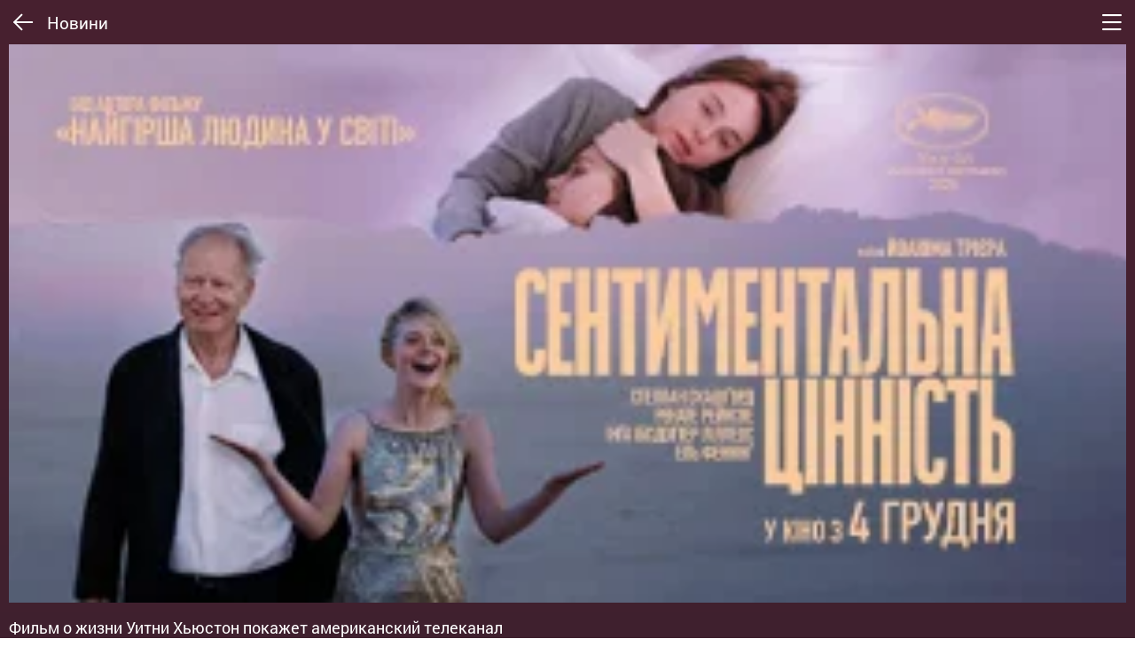

--- FILE ---
content_type: text/html; charset=UTF-8
request_url: https://m.kinoafisha.ua/ua/news/film-o-jizni-uitni-huaston-pokajet-amerikanskii-telekanal
body_size: 6929
content:
<!DOCTYPE html>
<html lang="ru">
<head>
    <meta charset="UTF-8">
    <meta name="viewport" content="width=device-width, initial-scale=1.0, maximum-scale=1.0, user-scalable=no">
    <title></title>
    <meta name="generator" content="AltConstructor" />
<meta name="keywords" content="киноафиша, фильмы, кино, кинотеатры, афиша кино, кинотеатр, описание фильмов, афиша кинотеатров, новые фильмы, кадры фильма, фильм, украина" />
<meta name="description" content="КиноАфиша на https://m.kinoafisha.ua - это полная информация о кино и фильмах, расписание сеансов в кинотеатрах Украины, описание и рецензии новых фильмов, новости кино." />

    
    <link rel="canonical" href="https://kinoafisha.ua/ua/news/film-o-jizni-uitni-huaston-pokajet-amerikanskii-telekanal" />

<link rel="alternate" href="https://kinoafisha.ua/news/film-o-jizni-uitni-huaston-pokajet-amerikanskii-telekanal" hreflang="ru" />

<link rel="alternate" href="https://kinoafisha.ua/ua/news/film-o-jizni-uitni-huaston-pokajet-amerikanskii-telekanal" hreflang="uk" />


    <script>
        var VERSION = '3.1.41',
            langFromStorage = localStorage['app_version'];
        if(langFromStorage !== undefined) {
            langFromStorage = JSON.parse(localStorage['app_version']);
            if(langFromStorage !== VERSION) {
                localStorage.clear();
                localStorage['app_version'] = JSON.stringify(VERSION);
            }
        } else {
            localStorage.clear();
            localStorage['app_version'] = JSON.stringify(VERSION);
        }
    </script>

    <link rel="manifest" href="/pwa/manifest.json">
    <link rel="stylesheet" media="print" href="/pwa/css/concat.all.min.css?ver=3.1.41" onload="this.media='all'">


    <script>
        var KinoPush = {
            swUrl: '/push-sw.js?import=' + encodeURIComponent('/service-worker.js') + '&ver=3.1.41'
        };
    </script>
    <script src="/push/push-client.js?v0.1.1" async></script>

    <script>

        // Асинхронная загрузка тега GPT
        var googletag = googletag || {};
        googletag.cmd = googletag.cmd || [];
        (function() {
            var gads = document.createElement('script');
            gads.async = true;
            gads.type = 'text/javascript';
            var useSSL = 'https:' == document.location.protocol;
            gads.src = (useSSL ? 'https:' : 'http:') +
                '//www.googletagservices.com/tag/js/gpt.js';
            var node = document.getElementsByTagName('script')[0];
            node.parentNode.insertBefore(gads, node);
        })();
    </script>

    <script>
        var gptAdSlots = [];
        googletag.cmd.push(function() {
            gptAdSlots[0] = googletag.defineSlot('/22959804296/kinoafisha.ua_300x250_mobile',[[336, 280], [300, 170], [300, 250]],'div-gpt-ad-1523874273114-0').
            setTargeting('test', 'refresh').
            addService(googletag.pubads());
            // googletag.defineSlot('/22959804296/kinoafisha.ua_300x250_mobile', [[336, 280], [300, 170], [300, 250]], 'div-gpt-ad-1523874273114-0').addService(googletag.pubads());
            // googletag.pubads().enableSingleRequest();
            // googletag.pubads().collapseEmptyDivs();
            // googletag.enableServices();

            googletag.pubads().enableSingleRequest();
            googletag.enableServices();
        });
    </script>

    <!-- Google Analytics, 11_03 -->
    <script>
        (function(i,s,o,g,r,a,m){i['GoogleAnalyticsObject']=r;i[r]=i[r]||function(){
            (i[r].q=i[r].q||[]).push(arguments)},i[r].l=1*new Date();a=s.createElement(o),
            m=s.getElementsByTagName(o)[0];a.async=1;a.src=g;m.parentNode.insertBefore(a,m)
        })(window,document,'script','//www.google-analytics.com/analytics.js','ga');

        ga('create', 'UA-1593277-2', {
            'cookieFlags': 'secure;samesite=none'
        }, {
            'allowLinker': true
        });
        ga('require', 'linker');
        ga('linker:autoLink', ['kinoafisha.ua']);
        ga('send', 'pageview');
    </script>

    <script>
        document.createElement( "picture" );
    </script>

</head>
<body>

<div class="popup__layer sharing">
    <i class="icon-think-close"></i>
    <span class="localeFunction" data-locale="share_socials">Поделиться в социальных сетях</span>
    <div class="likely" data-url="https://kinoafisha.ua/">
        <div class="facebook"><i class="icon-fb"></i></div>
        <div class="twitter"><i class="icon-tw"></i></div>
        <div class="likely__button viber">
            <a href="viber://forward?text=<Your Text>">
                <i class="icon-viber"></i>
            </a>
        </div>
    </div>
</div>

<div class="popup__layer mob_auth">
    <i class="icon-think-close"></i>
    <p class="localeFunction" data-locale="aut_from">Авторизироваться через</p>
    <ul class="main__menu-socials popup_auth">
        <li><a href="/pwa/login/facebook" class="fb" target="_blank"><i class="icon-fb"></i></a></li>
        <li><a href="/pwa/login/googlep" class="g-plus" target="_blank"><i class="icon-gp"></i></a></li>
        <li><a href="/pwa/login/twitter" class="twit login-link" target="_blank"><i class="icon-tw"></i></a></li>
    </ul>
</div>

<div class="popup__layer set_rating">
    <i class="icon-think-close"></i>
    <span class="localeFunction" data-locale="your_rating">Ваша оценка</span>
    <ul class="rate" id="set-rate">
        <li data-rate="1"><i class="icon-star"></i></li>
        <li data-rate="2"><i class="icon-star"></i></li>
        <li data-rate="3"><i class="icon-star"></i></li>
        <li data-rate="4"><i class="icon-star"></i></li>
        <li data-rate="5"><i class="icon-star"></i></li>
        <li data-rate="6"><i class="icon-star"></i></li>
        <li data-rate="7"><i class="icon-star"></i></li>
        <li data-rate="8"><i class="icon-star"></i></li>
        <li data-rate="9"><i class="icon-star"></i></li>
        <li data-rate="10"><i class="icon-star"></i></li>
    </ul>
    <div class="select_start">
        <span class="to">0</span>
        <span class="localeFunction" data-locale="from">из</span>
        <span class="from">10</span>
    </div>
    <a href="#" class="vote_btn" data-vote-id="set-rate" data-locale="sent_vote">Оценить</a>
</div>

<div class="popup__layer select__phone">
    <i class="icon-think-close"></i>
    <h2 class="localeFunction" data-locale="select_number">Выберите номер</h2>
    <div class="phone_select">
        <!-- Insert data js -->
    </div>
</div>

<div class="cinema__in-map">
    <span class="close__map"><i class="icon-think-close"></i></span>
    <div id="cinema_map"></div>
</div>

<div class="sender_popup">
    <span>-----</span>
</div>

<div class="overlay_speen">
    <img class="lazy" data-src="/pwa/images/spin-load.gif" width="100">
</div>

<div class="overlay"></div>
<div class="main__menu">

    <i class="icon-think-close"></i>

    <div class="lang_change menu_change_language">
        <a href="#" class="ru">Русский</a>
        <a href="#" class="ua">Українська</a>
    </div>

    <div class="auth__section">
        <p class="localeFunction" data-locale="aut_from">Войти через</p>
        <ul class="main__menu-socials">
            <li><a href="/pwa/login/facebook" class="fb" target="_blank"><i class="icon-fb"></i></a></li>
            <li><a href="/pwa/login/googlep" class="g-plus" target="_blank"><i class="icon-gp"></i></a></li>
            <li><a href="/pwa/login/twitter" class="twit login-link" target="_blank"><i class="icon-tw"></i></a></li>
        </ul>
    </div><!-- /.auth__section -->
    <div class="login_section">
        <div>
            <img src="#">
            <span class="social facebook"><i class="icon-fb"></i></span>
        </div>
        <div>
            <span class="name">Алина Евгеньева</span>
            <span class="email">alina.evgenieva</span>
        </div>
    </div>

    <ul class="main__menu-list-menu">
        <li><a href="#" data-id="now__film-list"><i class="icon-films-m"></i><span class="localeFunction" data-locale="films_release">Фильмы в прокате</span></a></li>
        <li><a href="#" data-id="soon__film-list"><i class="icon-calendar-m"></i><span class="localeFunction" data-locale="soon_in_cinema">Скоро в кинотеатрах</span></a></li>
        <li><a href="#" data-id="cinema__tabs"><i class="icon-cinemas-m"></i><span class="localeFunction" data-locale="cinemas">Кинотеатры</span></a></li>
        <li><a href="#" data-id="session__schedule-tabs"><i class="icon-shedule-m"></i><span class="localeFunction" data-locale="list_sessions">Расписание сеансов</span></a></li>
        <li><a href="#" data-id="news"><i class="icon-news-m"></i><span class="localeFunction" data-locale="news">Новости</span></a></li>
        <li><a href="#" data-id="persons"><i class="icon-persong-m"></i><span class="localeFunction" data-locale="persons">Персоны</span></a></li>
        <!-- If aut -->
        <li class="if-auth-menu"><a href="#" data-id="cinema__favorites"><i class="icon-favorites-add"></i><span class="localeFunction" data-locale="c_favorite">Избранное</span></a></li>
        <!--<li class="if-auth-menu"><a href="#"><i class="icon-notify"><i class="notify-point"></i></i>Уведомления <span class="notify">(3)</span></a></li>-->
<!--        <li class="if-auth-menu"><a href="#" data-id="person__settings"><i class="icon-settings"></i><span class="localeFunction" data-locale="settings">Настройки</span></a></li>-->
        <li class="if-auth-menu"><a href="#" data-id="person__exit"><i class="icon-exit"></i><span class="localeFunction" data-locale="exit">Выйти</span></a></li>
        <!-- -->
    </ul>
</div>



<!--<button type="button" class="enable-notification">Permission</button>-->
<div class="wrap__content-bg">

    <div class="back_top">
        <i class="icon-to-top"></i>
    </div>

    <div class="overlay__page"></div>

    <div class="container soon__film-list big__padding remember__scroll_on" style="display: none;">
        <div class="row">
            <div class="top_control">
                <div class="section-1">
                    <h1 class="localeFunction" data-locale="soon_in_cinema">Скоро в кинотеатрах</h1>
                </div>
                <div class="section-2">
                    <i class="icon-search back-btn" data-back="soon__film-list" data-to="search"></i>
                    <i class="icon-menu control-menu"></i>
                </div>
            </div><!-- /top_control -->
            <div class="sub_top_control">
                <h2 class="title__time-release">0 дней до выхода</h2>
            </div><!-- /sub_top_control -->
        </div><!-- /top control section -->
        <div class="row content__section soon__movies-list paginate_on" data-paginate="1" data-function="showMoviesSoon">

            <!-- get data API -->

        </div><!-- content section -->
    </div><!-- /.container -->

    <div class="container now__film-list big__padding remember__scroll_on" style="display: none;">
        <div class="row">
            <div class="top_control">
                <div class="section-1">
                    <h1 class="localeFunction covid_title" data-locale="films_release_tmp" style="display: none;">Фильмы в прокате</h1>
                    <h1 class="localeFunction" data-locale="films_release">Фильмы в прокате</h1>
                </div>
                <div class="section-2">
                    <i class="icon-search back-btn" data-back="now__film-list" data-to="search"></i>
                    <i class="icon-menu control-menu"></i>
                </div>
            </div><!-- /top_control -->
            <div class="sub_top_control">
                <div class="wrap-city">
                    <span class="localeFunction covid_sb_title" data-locale="films_release_info" style="display: none;">К просмотру после карантина</span>
                    <span class="select_city"><i class="icon-point-map"></i>
                        <span class="c_n">Киев</span>
                        <div class="select_city-content">
                            <ul data-type="filmsNow">
                                <li>Ивано-Франковск</li>
                                <li data-url="kiev">Киев</li>
                                <li>Львов</li>
                            </ul>
                        </div>
                    </span>
                    <h2>
                        <span class="sub_top_control-calendar">
                            <input type="text" class="datepicker now__movies-calendar" data-calendar="now__movies-calendar" id="datepicker-1" value="" readonly>
                            <label for="datepicker-1"><i class="icon-calendar-m"></i> <span></span></label>
                        </span>
                    </h2>
                </div>
                <div class="filters_module" style="display: none;">
                    <i class="icon-sorting"></i>
                    <div class="filters_module-content">
                        <span class="localeFunction" data-locale="filter_title">Сортировать</span>
                        <ul>
                            <li data-id="films_now" data-sort="sort=date" class="active localeFunction" data-locale="filter_date">По дате премьеры</li>
                            <li data-id="films_now" data-sort="sort=rate" class="localeFunction" data-locale="filter_rating_kinoafisha">По рейтингу Киноафиши</li>
                            <li data-id="films_now" data-sort="sort=imdb" class="localeFunction" data-locale="filter_rating_imdb">По рейтингу IMDB</li>
                            <li data-id="films_now" data-sort="sort=vote" class="localeFunction" data-locale="filter_reviews">По отзывам</li>
                            <li data-id="films_now" data-sort="sort=3d" class="localeFunction" data-locale="filter_format">По формату</li>
                        </ul>
                    </div>
                </div>
            </div><!-- /sub_top_control -->
        </div><!-- /top control section -->
<!--        <div id='div-gpt-ad-1523874273114-0' class="important_interesting">-->
<!--            <script>-->
<!--                googletag.cmd.push(function() { googletag.display('div-gpt-ad-1523874273114-0'); });-->
<!--            </script>-->
<!--        </div>-->
        <div class="row content__section now__movies-list paginate_on" data-paginate="1" data-function="showMovies">

            <!-- get data API -->

        </div><!-- content section -->
    </div><!-- /.container -->

    <div class="container now__film-open small__padding" style="display: none;">
        <div class="row">
            <div class="top_control">
                <div class="section-1">
                    <i class="icon-long-arrow-left back-btn" data-to="now__film-list"></i>
                    <h1 class="localeFunction" data-locale="films">Фильмы</h1>
                </div>
                <div class="section-2">
                    <i class="icon-search back-btn" data-back="now__film-open" data-to="search"></i>
                    <i class="icon-menu control-menu"></i>
                </div>
            </div><!-- /top_control -->
        </div><!-- /top control section -->
        <div class="row content__section now__movies-open">

            <div class="film__open slider__films-now">

                <!-- Insert data app.openFilmNow() -->

            </div><!-- /.film__open -->

            <div class="lang_change page_change_language">
                <a href="#" class="ru">Перейти на русскую версию</a>
                <a href="#" class="ua">Перейти на українську версію</a>
            </div>

            <div class="bottom__control b_c_films">
    <ul>
        <li class="show__normal-reviews "
            data-back="now__film-open">
            <i class="icon-comments-big"></i>
            <span><span class="localeFunction" data-locale="m_reviews">Отзывы</span> <i>(0)</i></span>
        </li>
        <li class="open__session-movies " data-back="now__film-open">
            <i class="icon-tickets"></i>
            <span class="localeFunction" data-locale="m_ticket">Билеты</span>
        </li>
        <li class="open_popup__layer " data-class="sharing">
            <i class="icon-share-big"></i><span class="localeFunction" data-locale="m_sharing">Поделиться</span></li>
        <li class="show__film-reviews"
            data-back="now__film-open">
            <i class="icon-reviews-big"></i>
            <span class="localeFunction" data-locale="m_rechenzia">Рецензии</span>
        </li>
        <li class="add_move_to_favorite non_select">
            <i class="icon-favorites-add"></i>
            <span class="localeFunction" data-locale="m_favorite">В избранное</span>
            <span class="localeFunction" data-locale="cancel">Отменить</span></li>
    </ul>
</div><!-- /.bottom__control -->
        </div><!-- content section -->
    </div><!-- /.container -->

    <div class="container soon__film-open small__padding" style="display: none;">
        <div class="row">
            <div class="top_control">
                <div class="section-1">
                    <i class="icon-long-arrow-left back-btn" data-to="soon__film-list"></i>
                    <h1 class="localeFunction" data-locale="films">Фильмы</h1>
                </div>
                <div class="section-2">
                    <i class="icon-search back-btn" data-back="soon__film-open" data-to="search"></i>
                    <i class="icon-menu control-menu"></i>
                </div>
            </div><!-- /top_control -->
        </div><!-- /top control section -->
        <div class="row content__section soon__movies-open">

            <div class="film__open slider__films-soon">

                <!-- Insert data app.openFilmNow() -->

            </div><!-- /.film__open -->

            <div class="lang_change page_change_language">
                <a href="#" class="ru">Перейти на русскую версию</a>
                <a href="#" class="ua">Перейти на українську версію</a>
            </div>

            <div class="bottom__control b_c_films">
    <ul>
        <li class="show__normal-reviews "
            data-back="soon__film-open">
            <i class="icon-comments-big"></i>
            <span><span class="localeFunction" data-locale="m_reviews">Отзывы</span> <i>(0)</i></span>
        </li>
        <li class="open__session-movies " data-back="now__film-open">
            <i class="icon-tickets"></i>
            <span class="localeFunction" data-locale="m_ticket">Билеты</span>
        </li>
        <li class="open_popup__layer " data-class="sharing">
            <i class="icon-share-big"></i><span class="localeFunction" data-locale="m_sharing">Поделиться</span></li>
        <li class="show__film-reviews"
            data-back="soon__film-open">
            <i class="icon-reviews-big"></i>
            <span class="localeFunction" data-locale="m_rechenzia">Рецензии</span>
        </li>
        <li class="add_move_to_favorite non_select">
            <i class="icon-favorites-add"></i>
            <span class="localeFunction" data-locale="m_favorite">В избранное</span>
            <span class="localeFunction" data-locale="cancel">Отменить</span></li>
    </ul>
</div><!-- /.bottom__control -->
        </div><!-- content section -->
    </div><!-- /.container -->

    <div class="container session__schedule-movies big__padding" style="display: none;">
        <div class="row">
            <div class="top_control">
                <div class="section-1 one_line_wrap">
                    <i class="icon-long-arrow-left back-btn" data-to="now__film-open"></i>
                    <h1 class="one_line_fix"><!-- insert js --></h1>
                </div>
                <div class="section-2">
                    <i class="icon-search back-btn" data-back="session__schedule-movies" data-to="search"></i>
                    <i class="icon-menu control-menu"></i>
                </div>
            </div><!-- /top_control -->
            <div class="sub_top_control">
                <div class="wrap-city">
                     <span class="select_city"><i class="icon-point-map"></i>
                        <span class="c_n">Киев</span>
                        <div class="select_city-content">
                            <ul data-type="sessionSingleFilm">
                                <li>Ивано-Франковск</li>
                                <li data-url="kiev">Киев</li>
                                <li>Львов</li>
                            </ul>
                        </div>
                    </span>
                    <h2>
                    <span class="sub_top_control-calendar">
                        <input type="text" class="datepicker session__schedule-calendar" data-calendar="session__schedule-calendar" id="datepicker-3" value="" readonly>
                        <label for="datepicker-3"><i class="icon-calendar-m"></i><span></span></label>
                    </span>
                    </h2>
                </div>
            </div><!-- /sub_top_control -->
        </div><!-- /top control section -->
        <div class="row content__section session__cinema-list">

            <!-- Insert data app.openSessionMovies -->

        </div><!-- content section -->
        <div class="lang_change page_change_language">
            <a href="#" class="ru">Перейти на русскую версию</a>
            <a href="#" class="ua">Перейти на українську версію</a>
        </div>

        <div class="bottom__control b_c_films">
    <ul>
        <li class="show__normal-reviews "
            data-back="">
            <i class="icon-comments-big"></i>
            <span><span class="localeFunction" data-locale="m_reviews">Отзывы</span> <i>(0)</i></span>
        </li>
        <li class="open__session-movies active" data-back="now__film-open">
            <i class="icon-tickets-on"></i>
            <span class="localeFunction" data-locale="m_ticket">Билеты</span>
        </li>
        <li class="open_popup__layer " data-class="sharing">
            <i class="icon-share-big"></i><span class="localeFunction" data-locale="m_sharing">Поделиться</span></li>
        <li class="show__film-reviews"
            data-back="">
            <i class="icon-reviews-big"></i>
            <span class="localeFunction" data-locale="m_rechenzia">Рецензии</span>
        </li>
        <li class="add_move_to_favorite non_select">
            <i class="icon-favorites-add"></i>
            <span class="localeFunction" data-locale="m_favorite">В избранное</span>
            <span class="localeFunction" data-locale="cancel">Отменить</span></li>
    </ul>
</div><!-- /.bottom__control -->    </div><!-- /.container -->

    <div class="container session__open-cinema big__padding" style="display: none;">
        <div class="row">
            <div class="top_control">
                <div class="section-1 one_line_wrap">
                    <i class="icon-long-arrow-left back-btn" data-to="cinema__open"></i>
                    <h1 class="localeFunction one_line_fix" data-locale="sessions">Сеансы</h1>
                </div>
                <div class="section-2 ">
                    <i class="icon-search back-btn" data-to="search"></i>
                    <i class="icon-menu control-menu"></i>
                </div>
            </div><!-- /top_control -->
            <div class="sub_top_control">
                <h2><i class="localeFunction" data-locale="sessions">Сеансы</i>, <span class="sub_top_control-calendar">
                        <input type="text" class="datepicker session__cinema-calendar" data-calendar="session__cinema-calendar" id="datepicker-4" value="" readonly>
                        <label for="datepicker-4"><i class="icon-calendar-m"></i><span></span></label>
                    </span></h2>
            </div><!-- /sub_top_control -->
        </div><!-- /top control section -->

        <div class="row content__section session__cinema-open">

            <!-- Insert data app.openSessionCinema -->

        </div><!-- content section -->
        <div class="bottom__control b_c_cinema">
    <ul>
        <li class="show__normal-reviews cinema ">
            <i class="icon-comments-big"></i>
            <span><span class="localeFunction" data-locale="m_reviews">Отзывы</span> <i>(0)</i></span>
        </li>
        <li class="show__session-cinema active">
            <i class="icon-tickets-on"></i>
            <span class="localeFunction" data-locale="m_ticket">Билеты</span>
        </li>

        <li class="show__cinema_in-map"><i class="icon-point-map"></i><span class="localeFunction" data-locale="m_map">Карта</span></li>
        <li class="open_popup__layer" data-class="sharing"><i class="icon-share-big"></i><span class="localeFunction" data-locale="m_sharing">Поделиться</span></li>
        <li class="add_cinema_to_favorite non_select">
            <i class="icon-favorites-add"></i>
            <span class="localeFunction" data-locale="m_favorite">В избранное</span>
            <span class="localeFunction" data-locale="cancel">Отменить</span>
        </li>
    </ul>
</div><!-- /.bottom__control -->    </div><!-- /.container -->

    <div class="container session__schedule-tabs bigger__padding remember__scroll_on" style="display: none;">
        <div class="row">
            <div class="top_control">
                <div class="section-1">
                    <i class="icon-long-arrow-left back-btn" data-to="now__film-list"></i>
                    <h1 class="localeFunction" data-locale="list_sessions">Расписание сеансов</h1>
                </div>
                <div class="section-2">
                    <i class="icon-search back-btn" data-to="search"></i>
                    <i class="icon-menu control-menu"></i>
                </div>
            </div><!-- /top_control -->
            <div class="tabs__control">
                <ul>
                    <li data-event="sessions_list_1-1" data-content="tab__content_1-1" class="active localeFunction" data-locale="t_films">По фильмам</li>
                    <li data-event="sessions_list_1-2" data-content="tab__content_1-2" class="localeFunction" data-locale="t_sessions">По кинотеатрам</li>
                </ul>
            </div>
            <div class="sub_top_control">
                <div class="wrap-city">
                    <span class="select_city"><i class="icon-point-map"></i>
                        <span class="c_n">Киев</span>
                        <div class="select_city-content">
                            <ul data-type="sessionsFilms">
                                <li>Ивано-Франковск</li>
                                <li data-url="kiev">Киев</li>
                                <li>Львов</li>
                            </ul>
                        </div>
                 </span>
                    <h2>
                    <span class="sub_top_control-calendar">
                        <input type="text" class="datepicker session__list" data-calendar="session__list" id="datepicker-2" value="" readonly>
                        <label for="datepicker-2"><i class="icon-calendar-m"></i><span></span></label>
                    </span>
                    </h2>
                </div>

                <div class="filters_module t_films">
                    <i class="icon-sorting"></i>
                    <div class="filters_module-content">
                        <span class="localeFunction" data-locale="filter_title">Сортировать</span>
                        <ul>
                            <li data-id="movies_sessions" data-sort="sort=date" class="active localeFunction down" data-locale="filter_date">По дате премьеры</li>
                            <li data-id="movies_sessions" data-sort="sort=rate" class="localeFunction up" data-locale="filter_rating">По рейтингу</li>
                            <li data-id="movies_sessions" data-sort="sort=vote" class="localeFunction up" data-locale="filter_reviews">По отзывам</li>
                            <li data-id="movies_sessions" data-sort="sort=3d" class="localeFunction" data-locale="filter_format">По формату</li>
                        </ul>
                    </div>
                </div>
                <div class="filters_module t_sessions" style="display: none;">
                    <i class="icon-sorting"></i>
                    <div class="filters_module-content">
                        <span class="localeFunction" data-locale="filter_title">Сортировать</span>
                        <ul>
                            <li data-id="movies_sessions" data-sort="sort=rate" class="active localeFunction up" data-locale="filter_rating">По рейтингу</li>
                            <li data-id="movies_sessions" data-sort="sort=vote" class="localeFunction up" data-locale="filter_reviews">По отзывам</li>
                            <li data-id="movies_sessions" data-sort="sort=abc" data-variant="t_sessions" class="localeFunction" data-locale="filter_abc">По алфавиту</li>
                        </ul>
                    </div>
                </div>
            </div><!-- /sub_top_control -->
            <div class="sub_top_control for_scroll for_scroll--sessions" style="display: none;">
                <img />
                <h2></h2>
            </div>
        </div><!-- /top control section -->
        <div class="row content__section">
            <div class="tab__content">

                <div class="tab__content_1-1 paginate_on" data-function="showMoviesList" data-paginate="1">
                    <!-- Insert data from js -->
                </div><!-- /.tab__content_1-1 -->
                <div class="tab__content_1-2 paginate_on" style="display: none;" data-function="showCinemaList" data-paginate="1">
                    <!-- Insert data from js -->
                </div><!-- /.tab__content_1-2 -->

            </div><!-- /.tab__content -->

        </div><!-- content section -->
    </div><!-- /.container -->

    <div class="container cinema__tabs bigger__padding" style="display: none">
        <div class="row">
            <div class="top_control">
                <div class="section-1">
                    <i class="icon-long-arrow-left back-btn" data-to="now__film-list"></i>
                    <h1 class="localeFunction" data-locale="cinemas">Кинотеатры</h1>
                </div>
                <div class="section-2">
                    <i class="icon-search back-btn" data-back="cinema__tabs" data-to="search"></i>
                    <i class="icon-menu control-menu" data-scroll-top="true" data-to="now__film-list"></i>
                </div>
            </div><!-- /top_control -->
            <div class="tabs__control">
                <ul>
                    <li data-content="tab__content_2-1" class="active localeFunction" data-locale="c_list">Список</li>
                    <li data-content="tab__content_2-2" data-event="map-cinema-1" class="localeFunction" data-locale="c_in_map">На карте</li>
                    <li data-content="tab__content_2-3" data-event="favorite_cinema" class="localeFunction" data-locale="c_favorite">Избранное</li>
                </ul>
            </div>

            <div class="sub_top_control">
                <div class="wrap-city">
                    <span class="select_city"><i class="icon-point-map"></i>
                        <span class="c_n">Киев</span>
                        <div class="select_city-content">
                            <ul data-type="cinemas">
                                <li>Ивано-Франковск</li>
                                <li data-url="kiev">Киев</li>
                                <li>Львов</li>
                            </ul>
                        </div>
                    </span>
                </div>

                <div class="filters_module t_films">
                    <i class="icon-sorting"></i>
                    <div class="filters_module-content">
                        <span class="localeFunction" data-locale="filter_title">Сортировать</span>
                        <ul>
                            <li data-id="cinema_sessions" data-sort="abc" data-direction="" class="toggle active localeFunction down" data-locale="filter_abc">По алфавиту</li>
                            <li data-id="cinema_sessions" data-sort="pop" data-direction="" class="toggle localeFunction up" data-locale="filter_populars">По популярности</li>
                            <li data-id="cinema_sessions" data-sort="distance" data-direction="" class="toggle localeFunction down" data-locale="filter_distance">Ближайшие ко мне</li>
                        </ul>
                    </div>
                </div>
                <div class="filters_module t_sessions" style="display: none;">
                    <i class="icon-sorting"></i>
                    <div class="filters_module-content">
                        <span class="localeFunction" data-locale="filter_title">Сортировать</span>
                        <ul>
                            <li data-id="movies_sessions" data-sort="sort=rate" class="active localeFunction up" data-locale="filter_rating">По рейтингу</li>
                            <li data-id="movies_sessions" data-sort="sort=vote" class="localeFunction up" data-locale="filter_reviews">По отзывам</li>
                            <li data-id="movies_sessions" data-sort="sort=abc" data-variant="t_sessions" class="localeFunction" data-locale="filter_abc">По алфавиту</li>
                        </ul>
                    </div>
                </div>
            </div><!-- /sub_top_control -->
        </div><!-- /top control section -->

        <div class="row content__section">
            <div class="tab__content">
                <div class="tab__content_2-1">
                    <!-- Insert data showListCinema() -->
                </div><!-- /.tab__content_2-1 -->

                <div class="tab__content_2-2">
                    <div id="map-cinema-1" class="map-cinema">
                        <!-- Initial map -->
                    </div>
                    <div class="show__info-cinema">
                        <!-- Insert data js -->
                    </div>
                </div><!-- /.tab__content_2-2 -->

                <div class="tab__content_2-3">
                    <!-- Insert data js -->
                </div><!-- /.tab__content_2-3 -->

            </div><!-- /.tab__content -->

        </div><!-- content section -->
    </div><!-- /.container -->

    <div class="container cinema__favorites big__padding" style="display: none;">
        <div class="row">
            <div class="top_control">
                <div class="section-1">
                    <h1 class="localeFunction" data-locale="c_favorite">Избранное</h1>
                </div>
                <div class="section-2">
                    <i class="icon-search back-btn" data-to="search"></i>
                    <i class="icon-menu control-menu"></i>
                </div>
            </div><!-- /top_control -->
            <div class="tabs__control">
                <ul>
                    <li data-content="tab__content_2-1" class="active localeFunction" data-locale="films">Фильмы</li>
                    <li data-content="tab__content_2-2" class="localeFunction" data-locale="cinemas">Кинотеатры</li>
                </ul>
            </div>
        </div><!-- /top control section -->
        <div class="row content__section">
            <div class="tab__content">
                <div class="tab__content_2-1">

                    <!-- Insert data app.showFavorites() -->

                </div><!-- /.tab__content_2-1 -->

                <div class="tab__content_2-2">

                    <!-- Insert data app.showFavorites() -->

                </div><!-- /.tab__content_2-2 -->


            </div><!-- /.tab__content -->

        </div><!-- content section -->
    </div><!-- /.container -->

    <div class="container cinema__open small__padding" style="display: none">
        <div class="row">
            <div class="top_control">
                <div class="section-1">
                    <i class="icon-long-arrow-left back-btn" data-to="cinema__tabs"></i>
                    <h1 class="localeFunction" data-locale="cinemas">Кинотеатры</h1>
                </div>
                <div class="section-2">
                    <i class="icon-menu control-menu"></i>
                </div>
            </div><!-- /top_control -->

        </div><!-- /top control section -->
        <div class="row content__section ">
            <div class="cinema__slider">

                <!-- Insert data app.openCinema() -->

            </div><!-- /.movies__slider -->

            <div class="lang_change page_change_language">
                <a href="#" class="ru">Перейти на русскую версию</a>
                <a href="#" class="ua">Перейти на українську версію</a>
            </div>

            <div class="bottom__control b_c_cinema">
    <ul>
        <li class="show__normal-reviews cinema ">
            <i class="icon-comments-big"></i>
            <span><span class="localeFunction" data-locale="m_reviews">Отзывы</span> <i>(0)</i></span>
        </li>
        <li class="show__session-cinema ">
            <i class="icon-tickets"></i>
            <span class="localeFunction" data-locale="m_ticket">Билеты</span>
        </li>

        <li class="show__cinema_in-map"><i class="icon-point-map"></i><span class="localeFunction" data-locale="m_map">Карта</span></li>
        <li class="open_popup__layer" data-class="sharing"><i class="icon-share-big"></i><span class="localeFunction" data-locale="m_sharing">Поделиться</span></li>
        <li class="add_cinema_to_favorite non_select">
            <i class="icon-favorites-add"></i>
            <span class="localeFunction" data-locale="m_favorite">В избранное</span>
            <span class="localeFunction" data-locale="cancel">Отменить</span>
        </li>
    </ul>
</div><!-- /.bottom__control --><!--            <div class="bottom__control">-->
<!--                <ul>-->
<!--                    <li class="show__normal-reviews cinema"><i class="icon-comments-big"></i><span><span class="localeFunction" data-locale="m_reviews">Отзывы</span> <i>(0)</i></span></li>-->
<!--                    <li class="show__session-cinema"><i class="icon-tickets"></i><span class="localeFunction" data-locale="m_ticket">Билеты</span></li>-->
<!--                    <li class="show__cinema_in-map"><i class="icon-point-map"></i><span class="localeFunction" data-locale="m_map">Карта</span></li>-->
<!--                    <li class="open_popup__layer" data-class="sharing"><i class="icon-share-big"></i><span class="localeFunction" data-locale="m_sharing">Поделиться</span></li>-->
<!--                    <li class="add_cinema_to_favorite non_select">-->
<!--                        <i class="icon-favorites-add"></i>-->
<!--                        <span class="localeFunction" data-locale="m_favorite">В избранное</span>-->
<!--                        <span class="localeFunction" data-locale="cancel">Отменить</span>-->
<!--                    </li>-->
<!--                </ul>-->
<!--            </div> /.bottom__control -->

        </div><!-- content section -->

<!--        <div class="cinema__in-map">-->
<!--            <span class="close__map"><i class="icon-think-close"></i></span>-->
<!--            <div id="cinema_map"></div>-->
<!--        </div>-->
    </div><!-- /.container -->

    <div class="container reviews small__padding" style="display: none;">
        <div class="row">
            <div class="top_control">
                <div class="section-1">
                    <i class="icon-long-arrow-left back-btn" data-to="now__film-open"></i>
                    <h1 class="localeFunction" data-locale="users_reviews">Отзывы пользователей</h1>
                </div>
                <div class="section-2">
                    <i class="icon-search back-btn" data-back="reviews" data-to="search"></i>
                    <i class="icon-menu control-menu"></i>
                </div>
            </div><!-- /top_control -->
        </div><!-- /top control section -->
        <div class="row content__section">
            <div class="reviews__content">

                <!-- Insert data openFilmNormalReviews() -->

            </div>

            <div class="bottom__control b_c_films">
    <ul>
        <li class="show__normal-reviews active"
            data-back="">
            <i class="icon-comments-big-on"></i>
            <span><span class="localeFunction" data-locale="m_reviews">Отзывы</span> <i>(0)</i></span>
        </li>
        <li class="open__session-movies " data-back="now__film-open">
            <i class="icon-tickets"></i>
            <span class="localeFunction" data-locale="m_ticket">Билеты</span>
        </li>
        <li class="open_popup__layer " data-class="sharing">
            <i class="icon-share-big"></i><span class="localeFunction" data-locale="m_sharing">Поделиться</span></li>
        <li class="show__film-reviews"
            data-back="">
            <i class="icon-reviews-big"></i>
            <span class="localeFunction" data-locale="m_rechenzia">Рецензии</span>
        </li>
        <li class="add_move_to_favorite non_select">
            <i class="icon-favorites-add"></i>
            <span class="localeFunction" data-locale="m_favorite">В избранное</span>
            <span class="localeFunction" data-locale="cancel">Отменить</span></li>
    </ul>
</div><!-- /.bottom__control --><div class="bottom__control b_c_cinema">
    <ul>
        <li class="show__normal-reviews cinema active">
            <i class="icon-comments-big-on"></i>
            <span><span class="localeFunction" data-locale="m_reviews">Отзывы</span> <i>(0)</i></span>
        </li>
        <li class="show__session-cinema ">
            <i class="icon-tickets"></i>
            <span class="localeFunction" data-locale="m_ticket">Билеты</span>
        </li>

        <li class="show__cinema_in-map"><i class="icon-point-map"></i><span class="localeFunction" data-locale="m_map">Карта</span></li>
        <li class="open_popup__layer" data-class="sharing"><i class="icon-share-big"></i><span class="localeFunction" data-locale="m_sharing">Поделиться</span></li>
        <li class="add_cinema_to_favorite non_select">
            <i class="icon-favorites-add"></i>
            <span class="localeFunction" data-locale="m_favorite">В избранное</span>
            <span class="localeFunction" data-locale="cancel">Отменить</span>
        </li>
    </ul>
</div><!-- /.bottom__control -->
        </div><!-- content section -->
    </div><!-- /.container -->

    <div class="container news remember__scroll_on small__padding" style="display: none;">
        <div class="row">
            <div class="top_control">
                <div class="section-1">
                    <h1 class="localeFunction" data-locale="news">Новости</h1>
                </div>
                <div class="section-2">
                    <i class="icon-search back-btn" data-back="news" data-to="search"></i>
                    <i class="icon-menu control-menu"></i>
                </div>
            </div><!-- /top_control -->
        </div><!-- /top control section -->
        <div class="row content__section paginate_on" data-paginate="1" data-function="showNews">

            <!-- Insert data app.showNews() -->

        </div><!-- content section -->
    </div><!-- /.container -->

    <div class="container news_single small__padding" style="display: none;">
        <div class="row">
            <div class="top_control">
                <div class="section-1">
                    <i class="icon-long-arrow-left back-btn" data-to="news"></i>
                    <h1 class="localeFunction" data-locale="news">Новости</h1>
                </div>
                <div class="section-2">
                    <i class="icon-menu control-menu"></i>
                </div>
            </div><!-- /top_control -->
        </div><!-- /top control section -->
        <div class="row content__section">
            <div class="news_single">
                <!-- Insert data app.openNews() -->
            </div>
            <div class="lang_change page_change_language">
                <a href="#" class="ru">Перейти на русскую версию</a>
                <a href="#" class="ua">Перейти на українську версію</a>
            </div>
        </div><!-- content section -->
    </div><!-- /.container -->

    <div class="container persons small__padding remember__scroll_on" style="display: none;">
        <div class="row">
            <div class="top_control">
                <div class="section-1">
                    <h1 class="localeFunction" data-locale="persons">Персоны</h1>
                </div>
                <div class="section-2">
                    <i class="icon-search back-btn" data-back="persons" data-to="search"></i>
                    <i class="icon-menu control-menu"></i>
                </div>
            </div><!-- /top_control -->
        </div><!-- /top control section -->
        <div class="row content__section paginate_on" data-paginate="1" data-function="showActors">

            <!-- Insert data app.showActors() -->

        </div><!-- content section -->
    </div><!-- /.container -->

    <div class="container person__single small__padding" style="display: none;">
        <div class="row">
            <div class="top_control">
                <div class="section-1">
                    <i class="icon-long-arrow-left back-btn" data-to="persons"></i>
                    <h1 class="localeFunction" data-locale="persons">Персоны</h1>
                </div>
                <div class="section-2">
                    <i class="icon-search back-btn" data-to="search"></i>
                    <i class="icon-menu control-menu"></i>
                </div>
            </div><!-- /top_control -->
        </div><!-- /top control section -->
        <div class="row content__section">
            <div class="person_row_single">
                <!-- Insert data js -->
            </div>
            <div class="lang_change page_change_language">
                <a href="#" class="ru">Перейти на русскую версию</a>
                <a href="#" class="ua">Перейти на українську версію</a>
            </div>
        </div><!-- content section -->
    </div><!-- /.container -->

    <div class="container person__settings small__padding" style="display: none;">
        <div class="row">
            <div class="top_control">
                <div class="section-1">
                    <i class="icon-long-arrow-left back-btn" data-to="now__film-list"></i>
                </div>
                <div class="section-2">
                    <h1 class="localeFunction" data-locale="settings">Настройки</h1>
                </div>
                <div class="section-3">

                </div>
            </div><!-- /top_control -->
        </div><!-- /top control section -->
        <div class="row content__section">

            <!-- Insert js -->

        </div><!-- content section -->
    </div><!-- /.container -->

    <div class="container film_reviews small__padding" style="display: none;">
        <div class="row">
            <div class="top_control">
                <div class="section-1">
                    <i class="icon-long-arrow-left back-btn" data-to="now__film-open"></i>
                    <h1 class="localeFunction" data-locale="m_rechenzia">Рецензии</h1>
                </div>
                <div class="section-2">
                    <i class="icon-search back-btn" data-back="film_reviews" data-to="search"></i>
                    <i class="icon-menu control-menu"></i>
                </div>
            </div><!-- /top_control -->
        </div><!-- /top control section -->
        <div class="row content__section film_reviews-content">

            <!-- Insert data app.openFilmReviews() -->

        </div><!-- content section -->

        <div class="bottom__control b_c_films">
    <ul>
        <li class="show__normal-reviews "
            data-back="">
            <i class="icon-comments-big"></i>
            <span><span class="localeFunction" data-locale="m_reviews">Отзывы</span> <i>(0)</i></span>
        </li>
        <li class="open__session-movies " data-back="now__film-open">
            <i class="icon-tickets"></i>
            <span class="localeFunction" data-locale="m_ticket">Билеты</span>
        </li>
        <li class="open_popup__layer active" data-class="sharing">
            <i class="icon-share-big"></i><span class="localeFunction" data-locale="m_sharing">Поделиться</span></li>
        <li class="show__film-reviews"
            data-back="">
            <i class="icon-reviews-big-on"></i>
            <span class="localeFunction" data-locale="m_rechenzia">Рецензии</span>
        </li>
        <li class="add_move_to_favorite non_select">
            <i class="icon-favorites-add"></i>
            <span class="localeFunction" data-locale="m_favorite">В избранное</span>
            <span class="localeFunction" data-locale="cancel">Отменить</span></li>
    </ul>
</div><!-- /.bottom__control -->    </div><!-- /.container -->

    <div class="container search" style="display: none;">
        <div class="row">
            <div class="top_control">
                <div class="section-1">
                    <i class="icon-long-arrow-left back-btn" data-to="now__film-list"></i>
                </div>
                <div class="section-2">
                    <form class="search__form">
                        <span class="localeFunction" data-locale="search">Поиск</span>
                        <input type="search" placeholder="Поиск"/>
                        <i class="icon-think-close"></i>
                    </form>
                </div>
                <div class="section-3"></div>
            </div><!-- /top_control -->
        </div><!-- /top control section -->
        <div class="row content__section search__content search__results__content">

            <h3 class="localeFunction" data-locale="search_empty">Нет записей</h3>

        </div><!-- content section -->
    </div><!-- /.container -->

    <div class="container search_all_result small__padding remember__scroll_on" style="display: none;">
        <div class="row">
            <div class="top_control">
                <div class="section-1">
                    <i class="icon-long-arrow-left back-btn" data-to="search"></i>
                </div>
            </div><!-- /top_control -->
        </div><!-- /top control section -->
        <div class="row content__section search__content search__results__content search_results_films paginate_on" data-paginate="1" data-function="showSearch">
            <!-- Insert from JS -->
        </div><!-- content section -->
    </div><!-- /.container -->

</div><!-- /wrap__content-bg -->


<script src="https://maps.googleapis.com/maps/api/js?key=AIzaSyDR9l9_O48bvcZjJxLrcT976dNGYLAV8lA" async defer></script>
<script src="https://cdn.jsdelivr.net/npm/vanilla-lazyload@11.0.6/dist/lazyload.min.js" async></script>


<script>
    function loadVideoApi() {
        var s = document.createElement( 'script' );
        s.setAttribute( 'src', "/themes/video/js/video-api.js?ver=3.1.41" );
        s.setAttribute('async','');
        document.body.appendChild( s );
    }
</script>

<script src="/pwa/js/concat.all.min.js?ver=3.1.41" async onload="loadVideoApi()"></script>

<script type="text/javascript" src="//w.megakino.com.ua/js/vendor/widget.js"></script>
<script src="https://www.gstatic.com/firebasejs/5.8.2/firebase.js" async></script>
<script>
    // Initialize Firebase
    var config = {
        apiKey: "AIzaSyCIiP50dSd5bilpAQZa5T7ke_692FhL8_Q",
        authDomain: "voltaic-charter-831.firebaseapp.com",
        databaseURL: "https://voltaic-charter-831.firebaseio.com",
        projectId: "voltaic-charter-831",
        storageBucket: "voltaic-charter-831.appspot.com",
        messagingSenderId: "590032908478"
    };
    firebase.initializeApp(config);
</script>

</body>
</html>


--- FILE ---
content_type: text/html
request_url: https://upst.fwdcdn.com/dat/telegram_white_sm.html
body_size: 1336
content:
<!DOCTYPE html>
<html lang="uk" class="bg-white">

<head>
    <meta charset="utf-8">
    <meta http-equiv="x-ua-compatible" content="ie=edge">
    <meta name="viewport" content="width=device-width, initial-scale=1">
    <meta name="HandheldFriendly" content="True" />
    <meta http-equiv="cleartype" content="on" />
    <meta name="format-detection" content="telephone=no" />
    <meta name="format-detection" content="address=no" />
    <title>Головні новини дня | ukr.net</title>
    <meta name="description" content="">
    <meta name="robots" content="noindex, nofollow" />
    <meta name="theme-color" content="#ffffff">
    <link rel="preload" as="font" type="font/woff2" crossorigin href="https://upst.fwdcdn.com/css/telegram/white_sm/Lato-Bold.woff2">
    <link rel="preload" as="font" type="font/woff2" crossorigin href="https://upst.fwdcdn.com/css/telegram/white_sm/Lato-Regular.woff2">
    <link rel="stylesheet" href="https://upst.fwdcdn.com/css/2/telegram/white_sm/app.css">
</head>

<body class="px-px pb-px m-0 mx-auto font-sans text-base border bg-body border-zinc-400/50 w-box-w h-box-h">
<a href="https://www.ukr.net/" target="_blank">
    <header class="pl-1.5 pr-3 text-lg flex items-center font-bold h-11">
        <div class="mr-1">
            <img src="https://upst.fwdcdn.com/css/telegram/white_sm/lighting.svg" width="24" height="24" alt="Головні новини дня">
        </div>
        <span class="-mt-1">Головні новини дня</span>
        <div class="ml-auto">
            <img src="https://upst.fwdcdn.com/css/telegram/white_sm/logo-color.svg" width="85" height="26" alt="ukr.net">
        </div>
    </header>
</a>
<main class="px-4 py-3 leading-4 bg-white h-inner-h text-zinc-800">
    <ul class="pl-4 m-0 space-y-2 list-none divide-y">
            <li class="pt-2 first:pt-0">
            <div class="relative">
                <i class="absolute w-1 h-1 rounded-full bg-blue -left-4 top-1.5"></i>
                <!-- Заголовок новини буде вміщати від 30 до 60 символів (2 строчки тексту) -->
                <a href="https://www.ukr.net/cluster/main/Zelenskij_priznachiv_Oksanu_Markarovu_radniceju_z_pitan_vidbudovi_ta_investicij-67555912.html?utm_source=main_news&utm_medium=baner&utm_campaign=baner_main" target="_blank">Маркарова стала радницею Зеленського</a>

            </div>
            </li>
            <li class="pt-2 first:pt-0">
            <div class="relative">
                <i class="absolute w-1 h-1 rounded-full bg-blue -left-4 top-1.5"></i>
                <!-- Заголовок новини буде вміщати від 30 до 60 символів (2 строчки тексту) -->
                <a href="https://www.ukr.net/cluster/main/Ukrajina_i_Norvegija_zapuskajut_spilne_virobnictvo_droniv_wo_vidomo-67555407.html?utm_source=main_news&utm_medium=baner&utm_campaign=baner_main" target="_blank">Україна і Норвегія разом вироблятимуть БПлА</a>

            </div>
            </li>
            <li class="pt-2 first:pt-0">
            <div class="relative">
                <i class="absolute w-1 h-1 rounded-full bg-blue -left-4 top-1.5"></i>
                <!-- Заголовок новини буде вміщати від 30 до 60 символів (2 строчки тексту) -->
                <a href="https://www.ukr.net/cluster/russianaggression/Ataka_na_chotiri_rajoni_Dnipropetrovwini_ponivecheno_bagatopoverhivku_ta_infrastrukturu-67555634.html?utm_source=main_news&utm_medium=baner&utm_campaign=baner_main" target="_blank">Росіяни вдарили по Дніпропетровщині</a>

            </div>
            </li>
            <li class="pt-2 first:pt-0">
            <div class="relative">
                <i class="absolute w-1 h-1 rounded-full bg-blue -left-4 top-1.5"></i>
                <!-- Заголовок новини буде вміщати від 30 до 60 символів (2 строчки тексту) -->
                <a href="https://www.ukr.net/cluster/politics/Turechchina_i_Kazahstan_prokomentuvali_ataki_Ukrajini_na_tinovij_flot_ta_naftovij_terminal_RF-67555869.html?utm_source=main_news&utm_medium=baner&utm_campaign=baner_main" target="_blank">Казахстан засудив атаку по нафтотерміналу</a>

            </div>
            </li>
    </ul>
</main>
</body>

</html>

--- FILE ---
content_type: text/html; charset=utf-8
request_url: https://www.google.com/recaptcha/api2/aframe
body_size: 268
content:
<!DOCTYPE HTML><html><head><meta http-equiv="content-type" content="text/html; charset=UTF-8"></head><body><script nonce="DikaEtAwNiRzrJJLXkMDbQ">/** Anti-fraud and anti-abuse applications only. See google.com/recaptcha */ try{var clients={'sodar':'https://pagead2.googlesyndication.com/pagead/sodar?'};window.addEventListener("message",function(a){try{if(a.source===window.parent){var b=JSON.parse(a.data);var c=clients[b['id']];if(c){var d=document.createElement('img');d.src=c+b['params']+'&rc='+(localStorage.getItem("rc::a")?sessionStorage.getItem("rc::b"):"");window.document.body.appendChild(d);sessionStorage.setItem("rc::e",parseInt(sessionStorage.getItem("rc::e")||0)+1);localStorage.setItem("rc::h",'1764562940598');}}}catch(b){}});window.parent.postMessage("_grecaptcha_ready", "*");}catch(b){}</script></body></html>

--- FILE ---
content_type: text/css
request_url: https://m.kinoafisha.ua/pwa/css/concat.all.min.css?ver=3.1.41
body_size: 18815
content:
.likely>*,.slick-loading .slick-slide,.slick-loading .slick-track{visibility:hidden}.slick-slider,html{box-sizing:border-box}*,.slick-slider{-webkit-tap-highlight-color:transparent}.slick-list,.slick-slider,.slick-track{position:relative;display:block}.slick-slider{-webkit-user-select:none;-moz-user-select:none;-ms-user-select:none;user-select:none;-webkit-touch-callout:none;-khtml-user-select:none;-ms-touch-action:pan-y;touch-action:pan-y}.slick-list{overflow:hidden;margin:0;padding:0}.slick-list:focus{outline:0}.slick-list.dragging{cursor:pointer;cursor:hand}.slick-slider .slick-list,.slick-slider .slick-track{-webkit-transform:translate3d(0,0,0);-moz-transform:translate3d(0,0,0);-ms-transform:translate3d(0,0,0);-o-transform:translate3d(0,0,0);transform:translate3d(0,0,0)}.slick-track{top:0;left:0;margin-left:auto;margin-right:auto}.slick-track:after,.slick-track:before{display:table;content:''}.slick-track:after{clear:both}.slick-slide{display:none;float:left;outline:0;height:100%;min-height:1px}[dir=rtl] .slick-slide{float:right}.slick-slide img{display:block}.slick-slide.slick-loading img{display:none}.slick-slide.dragging img{pointer-events:none}.slick-initialized .slick-slide{display:block}.slick-vertical .slick-slide{display:block;height:auto;border:1px solid transparent}.slick-arrow.slick-hidden{display:none}.slick-dots,.slick-next,.slick-prev{position:absolute;display:block;padding:0}.slick-dots li button:before,.slick-next:before,.slick-prev:before{font-family:slick;-webkit-font-smoothing:antialiased;-moz-osx-font-smoothing:grayscale}.slick-loading .slick-list{background:url(../images/ajax-loader.gif) center center no-repeat #fff}@font-face{font-family:slick;font-weight:400;font-style:normal;src:url(../fonts/slic/slick.eot);src:url(../fonts/slic/slick.eot?#iefix) format('embedded-opentype'),url(../fonts/slic/slick.woff) format('woff'),url(../fonts/slic/slick.ttf) format('truetype'),url(../fonts/slic/slick.svg#slick) format('svg')}.slick-next,.slick-prev{font-size:0;line-height:0;top:50%;width:20px;height:20px;-webkit-transform:translate(0,-50%);-ms-transform:translate(0,-50%);transform:translate(0,-50%);cursor:pointer;color:transparent;border:none;outline:0;background:0 0}.slick-next:focus,.slick-next:hover,.slick-prev:focus,.slick-prev:hover{color:transparent;outline:0;background:0 0}.slick-next:focus:before,.slick-next:hover:before,.slick-prev:focus:before,.slick-prev:hover:before{opacity:1}.slick-next.slick-disabled:before,.slick-prev.slick-disabled:before{opacity:.25}.slick-next:before,.slick-prev:before{font-size:20px;line-height:1;opacity:.75;color:#fff}.slick-prev{left:-25px}[dir=rtl] .slick-prev{right:-25px;left:auto}.slick-prev:before{content:'←'}.slick-next:before,[dir=rtl] .slick-prev:before{content:'→'}.slick-next{right:-25px}[dir=rtl] .slick-next{right:auto;left:-25px}[dir=rtl] .slick-next:before{content:'←'}.slick-dotted.slick-slider{margin-bottom:30px}.slick-dots{bottom:-25px;width:100%;margin:0;list-style:none;text-align:center}.slick-dots li{position:relative;display:inline-block;width:20px;height:20px;margin:0 5px;padding:0;cursor:pointer}.slick-dots li button{font-size:0;line-height:0;display:block;width:20px;height:20px;padding:5px;cursor:pointer;color:transparent;border:0;outline:0;background:0 0}.slick-dots li button:focus,.slick-dots li button:hover{outline:0}.slick-dots li button:focus:before,.slick-dots li button:hover:before{opacity:1}.slick-dots li button:before{font-size:6px;line-height:20px;position:absolute;top:0;left:0;width:20px;height:20px;content:'•';text-align:center;opacity:.25;color:#000}.slick-dots li.slick-active button:before{opacity:.75;color:#000}.likely,.likely>*,.likely__button,.likely__widget{display:inline-block}.likely,.likely__widget{-webkit-font-smoothing:antialiased;-moz-osx-font-smoothing:grayscale;padding:0;text-indent:0!important;list-style:none!important;font-weight:400;font-family:Helvetica Neue,Arial,sans-serif}.likely__widget{margin:0;font-size:inherit}.likely{opacity:0;font-size:0!important}.likely_visible{opacity:1;transition:opacity .1s ease-in}.likely_visible>*{visibility:inherit}.likely__widget{position:relative;white-space:nowrap;transition:background .33s ease-out,color .33s ease-out,fill .33s ease-out}.likely__button{position:relative;user-select:none}.likely__counter{display:none;position:relative;font-weight:400}.likely_ready .likely__counter{display:inline-block}.likely_ready .likely__counter_empty{display:none}.likely__button,.likely__counter,.likely__icon,.likely__widget{vertical-align:top}.likely__widget:active,.likely__widget:focus,.likely__widget:hover{transition:none;cursor:pointer}@media (hover:none){.likely__widget:active,.likely__widget:focus,.likely__widget:hover{transition:background .33s ease-out,color .33s ease-out,fill .33s ease-out;cursor:unset}}.likely__icon{position:relative;text-align:left;display:inline-block}.empty_data,.likely__counter,.top_control h1{text-align:center}.likely svg{position:absolute;left:3px;top:3px;width:16px;height:16px}.likely__button,.likely__counter{text-decoration:none;text-rendering:optimizeLegibility;margin:0;outline:0;line-height:inherit;cursor:inherit}.likely__button:empty{display:none}.likely .likely__counter{background-size:1px 1px;background-repeat:repeat-y;background-image:linear-gradient(to right,rgba(0,0,0,.2) 0,rgba(0,0,0,0) .5px,rgba(0,0,0,0) 100%)}.likely-light .likely__widget{color:#fff;fill:#fff;background:rgba(236,236,236,.16);text-shadow:rgba(0,0,0,.2) 0 0 .33em}.likely-light .likely__counter{background-image:linear-gradient(to right,rgba(255,255,255,.4) 0,rgba(255,255,255,0) .5px,rgba(255,255,255,0) 100%)}.likely__widget_facebook{fill:#425497}.likely__widget_facebook:active,.likely__widget_facebook:focus,.likely__widget_facebook:hover{background:rgba(207,212,229,.8)}@media (hover:none){.likely__widget_facebook:active,.likely__widget_facebook:focus,.likely__widget_facebook:hover{background:rgba(231,231,231,.8)}}.likely-light .likely__widget_facebook:active,.likely-light .likely__widget_facebook:focus,.likely-light .likely__widget_facebook:hover{text-shadow:#425497 0 0 .25em;background:rgba(66,84,151,.7)}@media (hover:none){.likely-light .likely__widget_facebook:active,.likely-light .likely__widget_facebook:focus,.likely-light .likely__widget_facebook:hover{text-shadow:rgba(0,0,0,.2) 0 0 .33em;background:rgba(236,236,236,.16)}}.likely__widget_gplus{fill:#dd4241}.likely__widget_gplus:active,.likely__widget_gplus:focus,.likely__widget_gplus:hover{background:rgba(246,207,207,.8)}@media (hover:none){.likely__widget_gplus:active,.likely__widget_gplus:focus,.likely__widget_gplus:hover{background:rgba(231,231,231,.8)}}.likely-light .likely__widget_gplus:active,.likely-light .likely__widget_gplus:focus,.likely-light .likely__widget_gplus:hover{text-shadow:#dd4241 0 0 .25em;background:rgba(221,66,65,.7)}@media (hover:none){.likely-light .likely__widget_gplus:active,.likely-light .likely__widget_gplus:focus,.likely-light .likely__widget_gplus:hover{text-shadow:rgba(0,0,0,.2) 0 0 .33em;background:rgba(236,236,236,.16)}}.likely__widget_linkedin{fill:#0077b5}.likely__widget_linkedin:active,.likely__widget_linkedin:focus,.likely__widget_linkedin:hover{background:rgba(191,221,236,.8)}@media (hover:none){.likely__widget_linkedin:active,.likely__widget_linkedin:focus,.likely__widget_linkedin:hover{background:rgba(231,231,231,.8)}}.likely-light .likely__widget_linkedin:active,.likely-light .likely__widget_linkedin:focus,.likely-light .likely__widget_linkedin:hover{text-shadow:#0077b5 0 0 .25em;background:rgba(0,119,181,.7)}@media (hover:none){.likely-light .likely__widget_linkedin:active,.likely-light .likely__widget_linkedin:focus,.likely-light .likely__widget_linkedin:hover{text-shadow:rgba(0,0,0,.2) 0 0 .33em;background:rgba(236,236,236,.16)}}.likely__widget_odnoklassniki{fill:#f6903b}.likely__widget_odnoklassniki:active,.likely__widget_odnoklassniki:focus,.likely__widget_odnoklassniki:hover{background:rgba(252,227,206,.8)}@media (hover:none){.likely__widget_odnoklassniki:active,.likely__widget_odnoklassniki:focus,.likely__widget_odnoklassniki:hover{background:rgba(231,231,231,.8)}}.likely-light .likely__widget_odnoklassniki:active,.likely-light .likely__widget_odnoklassniki:focus,.likely-light .likely__widget_odnoklassniki:hover{text-shadow:#f6903b 0 0 .25em;background:rgba(246,144,59,.7)}@media (hover:none){.likely-light .likely__widget_odnoklassniki:active,.likely-light .likely__widget_odnoklassniki:focus,.likely-light .likely__widget_odnoklassniki:hover{text-shadow:rgba(0,0,0,.2) 0 0 .33em;background:rgba(236,236,236,.16)}}.likely__widget_pinterest{fill:#bd081c}.likely__widget_pinterest:active,.likely__widget_pinterest:focus,.likely__widget_pinterest:hover{background:rgba(238,193,198,.8)}@media (hover:none){.likely__widget_pinterest:active,.likely__widget_pinterest:focus,.likely__widget_pinterest:hover{background:rgba(231,231,231,.8)}}.likely-light .likely__widget_pinterest:active,.likely-light .likely__widget_pinterest:focus,.likely-light .likely__widget_pinterest:hover{text-shadow:#bd081c 0 0 .25em;background:rgba(189,8,28,.7)}@media (hover:none){.likely-light .likely__widget_pinterest:active,.likely-light .likely__widget_pinterest:focus,.likely-light .likely__widget_pinterest:hover{text-shadow:rgba(0,0,0,.2) 0 0 .33em;background:rgba(236,236,236,.16)}}.likely__widget_telegram{fill:#34abde}.likely__widget_telegram:active,.likely__widget_telegram:focus,.likely__widget_telegram:hover{background:rgba(204,234,246,.8)}@media (hover:none){.likely__widget_telegram:active,.likely__widget_telegram:focus,.likely__widget_telegram:hover{background:rgba(231,231,231,.8)}}.likely-light .likely__widget_telegram:active,.likely-light .likely__widget_telegram:focus,.likely-light .likely__widget_telegram:hover{text-shadow:#34abde 0 0 .25em;background:rgba(52,171,222,.7)}@media (hover:none){.likely-light .likely__widget_telegram:active,.likely-light .likely__widget_telegram:focus,.likely-light .likely__widget_telegram:hover{text-shadow:rgba(0,0,0,.2) 0 0 .33em;background:rgba(236,236,236,.16)}}.likely__widget_twitter{fill:#00b7ec}.likely__widget_twitter:active,.likely__widget_twitter:focus,.likely__widget_twitter:hover{background:rgba(191,237,250,.8)}@media (hover:none){.likely__widget_twitter:active,.likely__widget_twitter:focus,.likely__widget_twitter:hover{background:rgba(231,231,231,.8)}}.likely-light .likely__widget_twitter:active,.likely-light .likely__widget_twitter:focus,.likely-light .likely__widget_twitter:hover{text-shadow:#00b7ec 0 0 .25em;background:rgba(0,183,236,.7)}@media (hover:none){.likely-light .likely__widget_twitter:active,.likely-light .likely__widget_twitter:focus,.likely-light .likely__widget_twitter:hover{text-shadow:rgba(0,0,0,.2) 0 0 .33em;background:rgba(236,236,236,.16)}}.likely__widget_vkontakte{fill:#526e8f}.likely__widget_vkontakte:active,.likely__widget_vkontakte:focus,.likely__widget_vkontakte:hover{background:rgba(211,218,227,.8)}@media (hover:none){.likely__widget_vkontakte:active,.likely__widget_vkontakte:focus,.likely__widget_vkontakte:hover{background:rgba(231,231,231,.8)}}.likely-light .likely__widget_vkontakte:active,.likely-light .likely__widget_vkontakte:focus,.likely-light .likely__widget_vkontakte:hover{text-shadow:#526e8f 0 0 .25em;background:rgba(82,110,143,.7)}@media (hover:none){.likely-light .likely__widget_vkontakte:active,.likely-light .likely__widget_vkontakte:focus,.likely-light .likely__widget_vkontakte:hover{text-shadow:rgba(0,0,0,.2) 0 0 .33em;background:rgba(236,236,236,.16)}}.likely__widget_whatsapp{fill:#25d366}.likely__widget_whatsapp:active,.likely__widget_whatsapp:focus,.likely__widget_whatsapp:hover{background:rgba(200,244,216,.8)}@media (hover:none){.likely__widget_whatsapp:active,.likely__widget_whatsapp:focus,.likely__widget_whatsapp:hover{background:rgba(231,231,231,.8)}}.likely-light .likely__widget_whatsapp:active,.likely-light .likely__widget_whatsapp:focus,.likely-light .likely__widget_whatsapp:hover{text-shadow:#25d366 0 0 .25em;background:rgba(37,211,102,.7)}@media (hover:none){.likely-light .likely__widget_whatsapp:active,.likely-light .likely__widget_whatsapp:focus,.likely-light .likely__widget_whatsapp:hover{text-shadow:rgba(0,0,0,.2) 0 0 .33em;background:rgba(236,236,236,.16)}}.ui-datepicker,.wrap__content-bg{background-image:linear-gradient(to top,#2c202c,#492030)}.likely{margin:0 -5px -10px}.likely .likely__widget{font-size:14px;border-radius:3px;margin:0 5px 10px}.likely .likely__icon{width:22px;height:22px}.likely .likely__button{padding:1px 4px 1px 0}.likely .likely__counter{padding:1px 4px}.likely-big{margin:0 -6px -12px}.likely-big .likely__widget{line-height:28px;font-size:18px;border-radius:4px;height:32px;margin:0 6px 12px}.likely-big .likely__icon{width:32px;height:32px}.likely-big .likely__button{padding:2px 6px 2px 0}.likely-big .likely__counter{padding:2px 6px}.likely-big svg{left:4px;top:4px;width:24px;height:24px}.likely-small{margin:0 -4px -8px}.likely-small .likely__widget{line-height:14px;font-size:12px;border-radius:2px;height:18px;margin:0 4px 8px}.likely-small .likely__icon{width:18px;height:18px}.likely-small .likely__button{padding:2px 3px 2px 0}.likely-small .likely__counter{padding:2px 3px}.likely-small svg{left:3px;top:3px;width:12px;height:12px}.overlay_speen,.popup__layer,.sender_popup{left:50%;transform:translate(-50%,-50%)}@font-face{font-family:RobotoRegular;font-display:swap;src:url(../fonts/RobotoRegular/RobotoRegular.eot);src:url(../fonts/RobotoRegular/RobotoRegular.eot) format('embedded-opentype'),url(../fonts/RobotoRegular/RobotoRegular.woff2) format('woff2'),url(../fonts/RobotoRegular/RobotoRegular.woff) format('woff'),url(../fonts/RobotoRegular/RobotoRegular.ttf) format('truetype'),url(../fonts/RobotoRegular/RobotoRegular.svg#RobotoRegular) format('svg')}@font-face{font-family:icomoon;font-display:swap;src:url(../fonts/icomoon/icomoon.eot);src:url(../fonts/icomoon/icomoon.eot) format('embedded-opentype'),url(../fonts/icomoon/icomoon.ttf) format('truetype'),url(../fonts/icomoon/icomoon.woff) format('woff'),url(../fonts/icomoon/icomoon.svg) format('svg');font-weight:400;font-style:normal}[class*=" icon-"],[class^=icon-]{font-family:icomoon!important;speak:none;font-style:normal;font-weight:400;font-variant:normal;text-transform:none;line-height:1;-webkit-font-smoothing:antialiased;-moz-osx-font-smoothing:grayscale}.icon-to-top:before{content:"\e941"}.icon-favorites-add-on:before{content:"\e936"}.icon-favorites-remove-on:before{content:"\e937"}.icon-pictures-on:before{content:"\e938"}.icon-point-map-on:before{content:"\e939"}.icon-reminders-on:before{content:"\e93a"}.icon-reviews-big-on:before{content:"\e93b"}.icon-share-big-on:before{content:"\e93c"}.icon-shedule-on:before{content:"\e93d"}.icon-subscribe-on:before{content:"\e93e"}.icon-tickets-on:before{content:"\e93f"}.icon-trayler-on:before{content:"\e940"}.icon-comments-big-on:before{content:"\e935"}.icon-inst:before{content:"\e934"}.icon-home:before{content:"\e933"}.icon-skype:before{content:"\e931"}.icon-viber:before{content:"\e932"}.icon-hang:before{content:"\e930"}.icon-frames:before{content:"\e92e"}.icon-traler:before{content:"\e92f"}.icon-like:before{content:"\e92d"}.icon-smile-face:before{content:"\e92c"}.icon-exit:before{content:"\e929"}.icon-notify:before{content:"\e92a"}.icon-settings:before{content:"\e92b"}.icon-lang:before{content:"\e927"}.icon-think-close:before{content:"\e928"}.icon-load:before{content:"\e926"}.icon-reminders-big-full:before{content:"\e925"}.icon-tickets-full:before{content:"\e924"}.icon-around-close:before{content:"\e923"}.icon-phone:before{content:"\e922"}.icon-point-map:before{content:"\e921"}.icon-tickets:before{content:"\e920"}.icon-calendar-m:before{content:"\e917"}.icon-cinemas-m:before{content:"\e918"}.icon-fb:before{content:"\e919"}.icon-films-m:before{content:"\e91a"}.icon-gp:before{content:"\e91b"}.icon-news-m:before{content:"\e91c"}.icon-persong-m:before{content:"\e91d"}.icon-shedule-m:before{content:"\e91e"}.icon-tw:before{content:"\e91f"}.icon-play:before{content:"\e916"}.icon-menu:before{content:"\e915"}.icon-d:before{content:"\e900"}.icon-arrow-left:before{content:"\e901"}.icon-calendar:before{content:"\e902"}.icon-comments-big:before{content:"\e903"}.icon-favorites-add:before{content:"\e904"}.icon-full-screen:before{content:"\e905"}.icon-long-arrow-down:before{content:"\e906"}.icon-long-arrow-left:before{content:"\e907"}.icon-long-arrow-right:before{content:"\e908"}.icon-long-arrow-top:before{content:"\e909"}.icon-min-arrowleft:before{content:"\e90a"}.icon-min-arrowright:before{content:"\e90b"}.icon-reminders-big:before{content:"\e90c"}.icon-reviews-big:before{content:"\e90d"}.icon-search:before{content:"\e90e"}.icon-share-big:before{content:"\e90f"}.icon-sorting:before{content:"\e910"}.icon-star:before{content:"\e911"}.icon-subscriber-big:before{content:"\e912"}.icon-time-1:before{content:"\e913"}.icon-time-2:before{content:"\e914"}a,abbr,acronym,address,applet,article,aside,audio,b,big,blockquote,body,canvas,caption,center,cite,code,dd,del,details,dfn,div,dl,dt,em,embed,fieldset,figcaption,figure,footer,form,h1,h2,h3,h4,h5,h6,header,hgroup,html,i,iframe,img,ins,kbd,label,legend,li,mark,menu,nav,object,ol,output,p,pre,q,ruby,s,samp,section,small,span,strike,strong,sub,summary,sup,table,tbody,td,tfoot,th,thead,time,tr,tt,u,ul,var,video{margin:0;padding:0;border:0;font:inherit;vertical-align:baseline}.container,.container-fluid{padding-right:15px;padding-left:15px;margin-right:auto;margin-left:auto;width:100%}article,aside,details,figcaption,figure,footer,header,hgroup,menu,nav,section{display:block}body{line-height:1;font-family:RobotoRegular}ol,ul{list-style:none}blockquote,q{quotes:none}blockquote:after,blockquote:before,q:after,q:before{content:'';content:none}table{border-collapse:collapse;border-spacing:0}@-ms-viewport{width:device-width}html{-ms-overflow-style:scrollbar}*,::after,::before{box-sizing:inherit}@media (min-width:645px){.container{max-width:645px}}@media (min-width:768px){.container{max-width:720px}}@media (min-width:992px){.container{max-width:960px}}@media (min-width:1200px){.container{max-width:1140px}}.row{display:-webkit-box;display:-ms-flexbox;display:flex;-ms-flex-wrap:wrap;flex-wrap:wrap;margin-right:-15px;margin-left:-15px}.no-gutters{margin-right:0;margin-left:0}.no-gutters>.col,.no-gutters>[class*=col-]{padding-right:0;padding-left:0}.col,.col-1,.col-10,.col-11,.col-12,.col-2,.col-3,.col-4,.col-5,.col-6,.col-7,.col-8,.col-9,.col-auto,.col-lg,.col-lg-1,.col-lg-10,.col-lg-11,.col-lg-12,.col-lg-2,.col-lg-3,.col-lg-4,.col-lg-5,.col-lg-6,.col-lg-7,.col-lg-8,.col-lg-9,.col-lg-auto,.col-md,.col-md-1,.col-md-10,.col-md-11,.col-md-12,.col-md-2,.col-md-3,.col-md-4,.col-md-5,.col-md-6,.col-md-7,.col-md-8,.col-md-9,.col-md-auto,.col-sm,.col-sm-1,.col-sm-10,.col-sm-11,.col-sm-12,.col-sm-2,.col-sm-3,.col-sm-4,.col-sm-5,.col-sm-6,.col-sm-7,.col-sm-8,.col-sm-9,.col-sm-auto,.col-xl,.col-xl-1,.col-xl-10,.col-xl-11,.col-xl-12,.col-xl-2,.col-xl-3,.col-xl-4,.col-xl-5,.col-xl-6,.col-xl-7,.col-xl-8,.col-xl-9,.col-xl-auto{position:relative;width:100%;min-height:1px;padding-right:15px;padding-left:15px}.col{-ms-flex-preferred-size:0;flex-basis:0;-webkit-box-flex:1;-ms-flex-positive:1;flex-grow:1;max-width:100%}.col-1,.col-auto{-webkit-box-flex:0}.col-auto{-ms-flex:0 0 auto;flex:0 0 auto;width:auto;max-width:none}.col-1{-ms-flex:0 0 8.3333333333%;flex:0 0 8.3333333333%;max-width:8.3333333333%}.col-2,.col-3{-webkit-box-flex:0}.col-2{-ms-flex:0 0 16.6666666667%;flex:0 0 16.6666666667%;max-width:16.6666666667%}.col-3{-ms-flex:0 0 25%;flex:0 0 25%;max-width:25%}.col-4,.col-5{-webkit-box-flex:0}.col-4{-ms-flex:0 0 33.3333333333%;flex:0 0 33.3333333333%;max-width:33.3333333333%}.col-5{-ms-flex:0 0 41.6666666667%;flex:0 0 41.6666666667%;max-width:41.6666666667%}.col-6,.col-7{-webkit-box-flex:0}.col-6{-ms-flex:0 0 50%;flex:0 0 50%;max-width:50%}.col-7{-ms-flex:0 0 58.3333333333%;flex:0 0 58.3333333333%;max-width:58.3333333333%}.col-8,.col-9{-webkit-box-flex:0}.col-8{-ms-flex:0 0 66.6666666667%;flex:0 0 66.6666666667%;max-width:66.6666666667%}.col-9{-ms-flex:0 0 75%;flex:0 0 75%;max-width:75%}.col-10,.col-11{-webkit-box-flex:0}.col-10{-ms-flex:0 0 83.3333333333%;flex:0 0 83.3333333333%;max-width:83.3333333333%}.col-11{-ms-flex:0 0 91.6666666667%;flex:0 0 91.6666666667%;max-width:91.6666666667%}.col-12{-webkit-box-flex:0;-ms-flex:0 0 100%;flex:0 0 100%;max-width:100%}.order-first{-webkit-box-ordinal-group:0;-ms-flex-order:-1;order:-1}.order-1{-webkit-box-ordinal-group:2;-ms-flex-order:1;order:1}.order-2{-webkit-box-ordinal-group:3;-ms-flex-order:2;order:2}.order-3{-webkit-box-ordinal-group:4;-ms-flex-order:3;order:3}.order-4{-webkit-box-ordinal-group:5;-ms-flex-order:4;order:4}.order-5{-webkit-box-ordinal-group:6;-ms-flex-order:5;order:5}.order-6{-webkit-box-ordinal-group:7;-ms-flex-order:6;order:6}.order-7{-webkit-box-ordinal-group:8;-ms-flex-order:7;order:7}.order-8{-webkit-box-ordinal-group:9;-ms-flex-order:8;order:8}.order-9{-webkit-box-ordinal-group:10;-ms-flex-order:9;order:9}.order-10{-webkit-box-ordinal-group:11;-ms-flex-order:10;order:10}.order-11{-webkit-box-ordinal-group:12;-ms-flex-order:11;order:11}.order-12{-webkit-box-ordinal-group:13;-ms-flex-order:12;order:12}.offset-1{margin-left:8.3333333333%}.offset-2{margin-left:16.6666666667%}.offset-3{margin-left:25%}.offset-4{margin-left:33.3333333333%}.offset-5{margin-left:41.6666666667%}.offset-6{margin-left:50%}.offset-7{margin-left:58.3333333333%}.offset-8{margin-left:66.6666666667%}.offset-9{margin-left:75%}.offset-10{margin-left:83.3333333333%}.offset-11{margin-left:91.6666666667%}@media (min-width:576px){.col-sm{-ms-flex-preferred-size:0;flex-basis:0;-webkit-box-flex:1;-ms-flex-positive:1;flex-grow:1;max-width:100%}.col-sm-auto{-webkit-box-flex:0;-ms-flex:0 0 auto;flex:0 0 auto;width:auto;max-width:none}.col-sm-1{-webkit-box-flex:0;-ms-flex:0 0 8.3333333333%;flex:0 0 8.3333333333%;max-width:8.3333333333%}.col-sm-2{-webkit-box-flex:0;-ms-flex:0 0 16.6666666667%;flex:0 0 16.6666666667%;max-width:16.6666666667%}.col-sm-3{-webkit-box-flex:0;-ms-flex:0 0 25%;flex:0 0 25%;max-width:25%}.col-sm-4{-webkit-box-flex:0;-ms-flex:0 0 33.3333333333%;flex:0 0 33.3333333333%;max-width:33.3333333333%}.col-sm-5{-webkit-box-flex:0;-ms-flex:0 0 41.6666666667%;flex:0 0 41.6666666667%;max-width:41.6666666667%}.col-sm-6{-webkit-box-flex:0;-ms-flex:0 0 50%;flex:0 0 50%;max-width:50%}.col-sm-7{-webkit-box-flex:0;-ms-flex:0 0 58.3333333333%;flex:0 0 58.3333333333%;max-width:58.3333333333%}.col-sm-8{-webkit-box-flex:0;-ms-flex:0 0 66.6666666667%;flex:0 0 66.6666666667%;max-width:66.6666666667%}.col-sm-9{-webkit-box-flex:0;-ms-flex:0 0 75%;flex:0 0 75%;max-width:75%}.col-sm-10{-webkit-box-flex:0;-ms-flex:0 0 83.3333333333%;flex:0 0 83.3333333333%;max-width:83.3333333333%}.col-sm-11{-webkit-box-flex:0;-ms-flex:0 0 91.6666666667%;flex:0 0 91.6666666667%;max-width:91.6666666667%}.col-sm-12{-webkit-box-flex:0;-ms-flex:0 0 100%;flex:0 0 100%;max-width:100%}.order-sm-first{-webkit-box-ordinal-group:0;-ms-flex-order:-1;order:-1}.order-sm-1{-webkit-box-ordinal-group:2;-ms-flex-order:1;order:1}.order-sm-2{-webkit-box-ordinal-group:3;-ms-flex-order:2;order:2}.order-sm-3{-webkit-box-ordinal-group:4;-ms-flex-order:3;order:3}.order-sm-4{-webkit-box-ordinal-group:5;-ms-flex-order:4;order:4}.order-sm-5{-webkit-box-ordinal-group:6;-ms-flex-order:5;order:5}.order-sm-6{-webkit-box-ordinal-group:7;-ms-flex-order:6;order:6}.order-sm-7{-webkit-box-ordinal-group:8;-ms-flex-order:7;order:7}.order-sm-8{-webkit-box-ordinal-group:9;-ms-flex-order:8;order:8}.order-sm-9{-webkit-box-ordinal-group:10;-ms-flex-order:9;order:9}.order-sm-10{-webkit-box-ordinal-group:11;-ms-flex-order:10;order:10}.order-sm-11{-webkit-box-ordinal-group:12;-ms-flex-order:11;order:11}.order-sm-12{-webkit-box-ordinal-group:13;-ms-flex-order:12;order:12}.offset-sm-0{margin-left:0}.offset-sm-1{margin-left:8.3333333333%}.offset-sm-2{margin-left:16.6666666667%}.offset-sm-3{margin-left:25%}.offset-sm-4{margin-left:33.3333333333%}.offset-sm-5{margin-left:41.6666666667%}.offset-sm-6{margin-left:50%}.offset-sm-7{margin-left:58.3333333333%}.offset-sm-8{margin-left:66.6666666667%}.offset-sm-9{margin-left:75%}.offset-sm-10{margin-left:83.3333333333%}.offset-sm-11{margin-left:91.6666666667%}}@media (min-width:768px){.col-md{-ms-flex-preferred-size:0;flex-basis:0;-webkit-box-flex:1;-ms-flex-positive:1;flex-grow:1;max-width:100%}.col-md-auto{-webkit-box-flex:0;-ms-flex:0 0 auto;flex:0 0 auto;width:auto;max-width:none}.col-md-1{-webkit-box-flex:0;-ms-flex:0 0 8.3333333333%;flex:0 0 8.3333333333%;max-width:8.3333333333%}.col-md-2{-webkit-box-flex:0;-ms-flex:0 0 16.6666666667%;flex:0 0 16.6666666667%;max-width:16.6666666667%}.col-md-3{-webkit-box-flex:0;-ms-flex:0 0 25%;flex:0 0 25%;max-width:25%}.col-md-4{-webkit-box-flex:0;-ms-flex:0 0 33.3333333333%;flex:0 0 33.3333333333%;max-width:33.3333333333%}.col-md-5{-webkit-box-flex:0;-ms-flex:0 0 41.6666666667%;flex:0 0 41.6666666667%;max-width:41.6666666667%}.col-md-6{-webkit-box-flex:0;-ms-flex:0 0 50%;flex:0 0 50%;max-width:50%}.col-md-7{-webkit-box-flex:0;-ms-flex:0 0 58.3333333333%;flex:0 0 58.3333333333%;max-width:58.3333333333%}.col-md-8{-webkit-box-flex:0;-ms-flex:0 0 66.6666666667%;flex:0 0 66.6666666667%;max-width:66.6666666667%}.col-md-9{-webkit-box-flex:0;-ms-flex:0 0 75%;flex:0 0 75%;max-width:75%}.col-md-10{-webkit-box-flex:0;-ms-flex:0 0 83.3333333333%;flex:0 0 83.3333333333%;max-width:83.3333333333%}.col-md-11{-webkit-box-flex:0;-ms-flex:0 0 91.6666666667%;flex:0 0 91.6666666667%;max-width:91.6666666667%}.col-md-12{-webkit-box-flex:0;-ms-flex:0 0 100%;flex:0 0 100%;max-width:100%}.order-md-first{-webkit-box-ordinal-group:0;-ms-flex-order:-1;order:-1}.order-md-1{-webkit-box-ordinal-group:2;-ms-flex-order:1;order:1}.order-md-2{-webkit-box-ordinal-group:3;-ms-flex-order:2;order:2}.order-md-3{-webkit-box-ordinal-group:4;-ms-flex-order:3;order:3}.order-md-4{-webkit-box-ordinal-group:5;-ms-flex-order:4;order:4}.order-md-5{-webkit-box-ordinal-group:6;-ms-flex-order:5;order:5}.order-md-6{-webkit-box-ordinal-group:7;-ms-flex-order:6;order:6}.order-md-7{-webkit-box-ordinal-group:8;-ms-flex-order:7;order:7}.order-md-8{-webkit-box-ordinal-group:9;-ms-flex-order:8;order:8}.order-md-9{-webkit-box-ordinal-group:10;-ms-flex-order:9;order:9}.order-md-10{-webkit-box-ordinal-group:11;-ms-flex-order:10;order:10}.order-md-11{-webkit-box-ordinal-group:12;-ms-flex-order:11;order:11}.order-md-12{-webkit-box-ordinal-group:13;-ms-flex-order:12;order:12}.offset-md-0{margin-left:0}.offset-md-1{margin-left:8.3333333333%}.offset-md-2{margin-left:16.6666666667%}.offset-md-3{margin-left:25%}.offset-md-4{margin-left:33.3333333333%}.offset-md-5{margin-left:41.6666666667%}.offset-md-6{margin-left:50%}.offset-md-7{margin-left:58.3333333333%}.offset-md-8{margin-left:66.6666666667%}.offset-md-9{margin-left:75%}.offset-md-10{margin-left:83.3333333333%}.offset-md-11{margin-left:91.6666666667%}}@media (min-width:992px){.col-lg{-ms-flex-preferred-size:0;flex-basis:0;-webkit-box-flex:1;-ms-flex-positive:1;flex-grow:1;max-width:100%}.col-lg-auto{-webkit-box-flex:0;-ms-flex:0 0 auto;flex:0 0 auto;width:auto;max-width:none}.col-lg-1{-webkit-box-flex:0;-ms-flex:0 0 8.3333333333%;flex:0 0 8.3333333333%;max-width:8.3333333333%}.col-lg-2{-webkit-box-flex:0;-ms-flex:0 0 16.6666666667%;flex:0 0 16.6666666667%;max-width:16.6666666667%}.col-lg-3{-webkit-box-flex:0;-ms-flex:0 0 25%;flex:0 0 25%;max-width:25%}.col-lg-4{-webkit-box-flex:0;-ms-flex:0 0 33.3333333333%;flex:0 0 33.3333333333%;max-width:33.3333333333%}.col-lg-5{-webkit-box-flex:0;-ms-flex:0 0 41.6666666667%;flex:0 0 41.6666666667%;max-width:41.6666666667%}.col-lg-6{-webkit-box-flex:0;-ms-flex:0 0 50%;flex:0 0 50%;max-width:50%}.col-lg-7{-webkit-box-flex:0;-ms-flex:0 0 58.3333333333%;flex:0 0 58.3333333333%;max-width:58.3333333333%}.col-lg-8{-webkit-box-flex:0;-ms-flex:0 0 66.6666666667%;flex:0 0 66.6666666667%;max-width:66.6666666667%}.col-lg-9{-webkit-box-flex:0;-ms-flex:0 0 75%;flex:0 0 75%;max-width:75%}.col-lg-10{-webkit-box-flex:0;-ms-flex:0 0 83.3333333333%;flex:0 0 83.3333333333%;max-width:83.3333333333%}.col-lg-11{-webkit-box-flex:0;-ms-flex:0 0 91.6666666667%;flex:0 0 91.6666666667%;max-width:91.6666666667%}.col-lg-12{-webkit-box-flex:0;-ms-flex:0 0 100%;flex:0 0 100%;max-width:100%}.order-lg-first{-webkit-box-ordinal-group:0;-ms-flex-order:-1;order:-1}.order-lg-1{-webkit-box-ordinal-group:2;-ms-flex-order:1;order:1}.order-lg-2{-webkit-box-ordinal-group:3;-ms-flex-order:2;order:2}.order-lg-3{-webkit-box-ordinal-group:4;-ms-flex-order:3;order:3}.order-lg-4{-webkit-box-ordinal-group:5;-ms-flex-order:4;order:4}.order-lg-5{-webkit-box-ordinal-group:6;-ms-flex-order:5;order:5}.order-lg-6{-webkit-box-ordinal-group:7;-ms-flex-order:6;order:6}.order-lg-7{-webkit-box-ordinal-group:8;-ms-flex-order:7;order:7}.order-lg-8{-webkit-box-ordinal-group:9;-ms-flex-order:8;order:8}.order-lg-9{-webkit-box-ordinal-group:10;-ms-flex-order:9;order:9}.order-lg-10{-webkit-box-ordinal-group:11;-ms-flex-order:10;order:10}.order-lg-11{-webkit-box-ordinal-group:12;-ms-flex-order:11;order:11}.order-lg-12{-webkit-box-ordinal-group:13;-ms-flex-order:12;order:12}.offset-lg-0{margin-left:0}.offset-lg-1{margin-left:8.3333333333%}.offset-lg-2{margin-left:16.6666666667%}.offset-lg-3{margin-left:25%}.offset-lg-4{margin-left:33.3333333333%}.offset-lg-5{margin-left:41.6666666667%}.offset-lg-6{margin-left:50%}.offset-lg-7{margin-left:58.3333333333%}.offset-lg-8{margin-left:66.6666666667%}.offset-lg-9{margin-left:75%}.offset-lg-10{margin-left:83.3333333333%}.offset-lg-11{margin-left:91.6666666667%}}@media (min-width:1200px){.col-xl{-ms-flex-preferred-size:0;flex-basis:0;-webkit-box-flex:1;-ms-flex-positive:1;flex-grow:1;max-width:100%}.col-xl-auto{-webkit-box-flex:0;-ms-flex:0 0 auto;flex:0 0 auto;width:auto;max-width:none}.col-xl-1{-webkit-box-flex:0;-ms-flex:0 0 8.3333333333%;flex:0 0 8.3333333333%;max-width:8.3333333333%}.col-xl-2{-webkit-box-flex:0;-ms-flex:0 0 16.6666666667%;flex:0 0 16.6666666667%;max-width:16.6666666667%}.col-xl-3{-webkit-box-flex:0;-ms-flex:0 0 25%;flex:0 0 25%;max-width:25%}.col-xl-4{-webkit-box-flex:0;-ms-flex:0 0 33.3333333333%;flex:0 0 33.3333333333%;max-width:33.3333333333%}.col-xl-5{-webkit-box-flex:0;-ms-flex:0 0 41.6666666667%;flex:0 0 41.6666666667%;max-width:41.6666666667%}.col-xl-6{-webkit-box-flex:0;-ms-flex:0 0 50%;flex:0 0 50%;max-width:50%}.col-xl-7{-webkit-box-flex:0;-ms-flex:0 0 58.3333333333%;flex:0 0 58.3333333333%;max-width:58.3333333333%}.col-xl-8{-webkit-box-flex:0;-ms-flex:0 0 66.6666666667%;flex:0 0 66.6666666667%;max-width:66.6666666667%}.col-xl-9{-webkit-box-flex:0;-ms-flex:0 0 75%;flex:0 0 75%;max-width:75%}.col-xl-10{-webkit-box-flex:0;-ms-flex:0 0 83.3333333333%;flex:0 0 83.3333333333%;max-width:83.3333333333%}.col-xl-11{-webkit-box-flex:0;-ms-flex:0 0 91.6666666667%;flex:0 0 91.6666666667%;max-width:91.6666666667%}.col-xl-12{-webkit-box-flex:0;-ms-flex:0 0 100%;flex:0 0 100%;max-width:100%}.order-xl-first{-webkit-box-ordinal-group:0;-ms-flex-order:-1;order:-1}.order-xl-1{-webkit-box-ordinal-group:2;-ms-flex-order:1;order:1}.order-xl-2{-webkit-box-ordinal-group:3;-ms-flex-order:2;order:2}.order-xl-3{-webkit-box-ordinal-group:4;-ms-flex-order:3;order:3}.order-xl-4{-webkit-box-ordinal-group:5;-ms-flex-order:4;order:4}.order-xl-5{-webkit-box-ordinal-group:6;-ms-flex-order:5;order:5}.order-xl-6{-webkit-box-ordinal-group:7;-ms-flex-order:6;order:6}.order-xl-7{-webkit-box-ordinal-group:8;-ms-flex-order:7;order:7}.order-xl-8{-webkit-box-ordinal-group:9;-ms-flex-order:8;order:8}.order-xl-9{-webkit-box-ordinal-group:10;-ms-flex-order:9;order:9}.order-xl-10{-webkit-box-ordinal-group:11;-ms-flex-order:10;order:10}.order-xl-11{-webkit-box-ordinal-group:12;-ms-flex-order:11;order:11}.order-xl-12{-webkit-box-ordinal-group:13;-ms-flex-order:12;order:12}.offset-xl-0{margin-left:0}.offset-xl-1{margin-left:8.3333333333%}.offset-xl-2{margin-left:16.6666666667%}.offset-xl-3{margin-left:25%}.offset-xl-4{margin-left:33.3333333333%}.offset-xl-5{margin-left:41.6666666667%}.offset-xl-6{margin-left:50%}.offset-xl-7{margin-left:58.3333333333%}.offset-xl-8{margin-left:66.6666666667%}.offset-xl-9{margin-left:75%}.offset-xl-10{margin-left:83.3333333333%}.offset-xl-11{margin-left:91.6666666667%}}.flex-row{-webkit-box-orient:horizontal!important;-webkit-box-direction:normal!important;-ms-flex-direction:row!important;flex-direction:row!important}.flex-column{-webkit-box-orient:vertical!important;-webkit-box-direction:normal!important;-ms-flex-direction:column!important;flex-direction:column!important}.flex-column-reverse,.flex-row-reverse{-webkit-box-direction:reverse!important}.flex-row-reverse{-webkit-box-orient:horizontal!important;-ms-flex-direction:row-reverse!important;flex-direction:row-reverse!important}.flex-column-reverse{-webkit-box-orient:vertical!important;-ms-flex-direction:column-reverse!important;flex-direction:column-reverse!important}.flex-wrap{-ms-flex-wrap:wrap!important;flex-wrap:wrap!important}.flex-nowrap{-ms-flex-wrap:nowrap!important;flex-wrap:nowrap!important}.flex-wrap-reverse{-ms-flex-wrap:wrap-reverse!important;flex-wrap:wrap-reverse!important}.justify-content-start{-webkit-box-pack:start!important;-ms-flex-pack:start!important;justify-content:flex-start!important}.justify-content-end{-webkit-box-pack:end!important;-ms-flex-pack:end!important;justify-content:flex-end!important}.justify-content-center{-webkit-box-pack:center!important;-ms-flex-pack:center!important;justify-content:center!important}.justify-content-between{-webkit-box-pack:justify!important;-ms-flex-pack:justify!important;justify-content:space-between!important}.justify-content-around{-ms-flex-pack:distribute!important;justify-content:space-around!important}.align-items-start{-webkit-box-align:start!important;-ms-flex-align:start!important;align-items:flex-start!important}.align-items-end{-webkit-box-align:end!important;-ms-flex-align:end!important;align-items:flex-end!important}.align-items-center{-webkit-box-align:center!important;-ms-flex-align:center!important;align-items:center!important}.align-items-baseline{-webkit-box-align:baseline!important;-ms-flex-align:baseline!important;align-items:baseline!important}.align-items-stretch{-webkit-box-align:stretch!important;-ms-flex-align:stretch!important;align-items:stretch!important}.align-content-start{-ms-flex-line-pack:start!important;align-content:flex-start!important}.align-content-end{-ms-flex-line-pack:end!important;align-content:flex-end!important}.align-content-center{-ms-flex-line-pack:center!important;align-content:center!important}.align-content-between{-ms-flex-line-pack:justify!important;align-content:space-between!important}.align-content-around{-ms-flex-line-pack:distribute!important;align-content:space-around!important}.align-content-stretch{-ms-flex-line-pack:stretch!important;align-content:stretch!important}.align-self-auto{-ms-flex-item-align:auto!important;-ms-grid-row-align:auto!important;align-self:auto!important}.align-self-start{-ms-flex-item-align:start!important;align-self:flex-start!important}.align-self-end{-ms-flex-item-align:end!important;align-self:flex-end!important}.align-self-center{-ms-flex-item-align:center!important;-ms-grid-row-align:center!important;align-self:center!important}.align-self-baseline{-ms-flex-item-align:baseline!important;align-self:baseline!important}.align-self-stretch{-ms-flex-item-align:stretch!important;-ms-grid-row-align:stretch!important;align-self:stretch!important}.w-25{width:25%!important}.w-50{width:50%!important}.w-75{width:75%!important}.w-100{width:100%!important}.h-25{height:25%!important}.h-50{height:50%!important}.h-75{height:75%!important}.h-100{height:100%!important}.mw-100{max-width:100%!important}.mh-100{max-height:100%!important}.d-none{display:none!important}.d-inline{display:inline!important}.d-inline-block{display:inline-block!important}.d-block{display:block!important}.d-table{display:table!important}.d-table-row{display:table-row!important}.d-table-cell{display:table-cell!important}.d-flex{display:-webkit-box!important;display:-ms-flexbox!important;display:flex!important}.d-inline-flex{display:-webkit-inline-box!important;display:-ms-inline-flexbox!important;display:inline-flex!important}@media (min-width:576px){.flex-sm-column,.flex-sm-row{-webkit-box-direction:normal!important}.flex-sm-row{-webkit-box-orient:horizontal!important;-ms-flex-direction:row!important;flex-direction:row!important}.flex-sm-column{-webkit-box-orient:vertical!important;-ms-flex-direction:column!important;flex-direction:column!important}.flex-sm-row-reverse{-webkit-box-orient:horizontal!important;-webkit-box-direction:reverse!important;-ms-flex-direction:row-reverse!important;flex-direction:row-reverse!important}.flex-sm-column-reverse{-webkit-box-orient:vertical!important;-webkit-box-direction:reverse!important;-ms-flex-direction:column-reverse!important;flex-direction:column-reverse!important}.flex-sm-wrap{-ms-flex-wrap:wrap!important;flex-wrap:wrap!important}.flex-sm-nowrap{-ms-flex-wrap:nowrap!important;flex-wrap:nowrap!important}.flex-sm-wrap-reverse{-ms-flex-wrap:wrap-reverse!important;flex-wrap:wrap-reverse!important}.justify-content-sm-start{-webkit-box-pack:start!important;-ms-flex-pack:start!important;justify-content:flex-start!important}.justify-content-sm-end{-webkit-box-pack:end!important;-ms-flex-pack:end!important;justify-content:flex-end!important}.justify-content-sm-center{-webkit-box-pack:center!important;-ms-flex-pack:center!important;justify-content:center!important}.justify-content-sm-between{-webkit-box-pack:justify!important;-ms-flex-pack:justify!important;justify-content:space-between!important}.justify-content-sm-around{-ms-flex-pack:distribute!important;justify-content:space-around!important}.align-items-sm-start{-webkit-box-align:start!important;-ms-flex-align:start!important;align-items:flex-start!important}.align-items-sm-end{-webkit-box-align:end!important;-ms-flex-align:end!important;align-items:flex-end!important}.align-items-sm-center{-webkit-box-align:center!important;-ms-flex-align:center!important;align-items:center!important}.align-items-sm-baseline{-webkit-box-align:baseline!important;-ms-flex-align:baseline!important;align-items:baseline!important}.align-items-sm-stretch{-webkit-box-align:stretch!important;-ms-flex-align:stretch!important;align-items:stretch!important}.align-content-sm-start{-ms-flex-line-pack:start!important;align-content:flex-start!important}.align-content-sm-end{-ms-flex-line-pack:end!important;align-content:flex-end!important}.align-content-sm-center{-ms-flex-line-pack:center!important;align-content:center!important}.align-content-sm-between{-ms-flex-line-pack:justify!important;align-content:space-between!important}.align-content-sm-around{-ms-flex-line-pack:distribute!important;align-content:space-around!important}.align-content-sm-stretch{-ms-flex-line-pack:stretch!important;align-content:stretch!important}.align-self-sm-auto{-ms-flex-item-align:auto!important;-ms-grid-row-align:auto!important;align-self:auto!important}.align-self-sm-start{-ms-flex-item-align:start!important;align-self:flex-start!important}.align-self-sm-end{-ms-flex-item-align:end!important;align-self:flex-end!important}.align-self-sm-center{-ms-flex-item-align:center!important;-ms-grid-row-align:center!important;align-self:center!important}.align-self-sm-baseline{-ms-flex-item-align:baseline!important;align-self:baseline!important}.align-self-sm-stretch{-ms-flex-item-align:stretch!important;-ms-grid-row-align:stretch!important;align-self:stretch!important}.d-sm-none{display:none!important}.d-sm-inline{display:inline!important}.d-sm-inline-block{display:inline-block!important}.d-sm-block{display:block!important}.d-sm-table{display:table!important}.d-sm-table-row{display:table-row!important}.d-sm-table-cell{display:table-cell!important}.d-sm-flex{display:-webkit-box!important;display:-ms-flexbox!important;display:flex!important}.d-sm-inline-flex{display:-webkit-inline-box!important;display:-ms-inline-flexbox!important;display:inline-flex!important}}@media (min-width:768px){.flex-md-column,.flex-md-row{-webkit-box-direction:normal!important}.flex-md-row{-webkit-box-orient:horizontal!important;-ms-flex-direction:row!important;flex-direction:row!important}.flex-md-column{-webkit-box-orient:vertical!important;-ms-flex-direction:column!important;flex-direction:column!important}.flex-md-row-reverse{-webkit-box-orient:horizontal!important;-webkit-box-direction:reverse!important;-ms-flex-direction:row-reverse!important;flex-direction:row-reverse!important}.flex-md-column-reverse{-webkit-box-orient:vertical!important;-webkit-box-direction:reverse!important;-ms-flex-direction:column-reverse!important;flex-direction:column-reverse!important}.flex-md-wrap{-ms-flex-wrap:wrap!important;flex-wrap:wrap!important}.flex-md-nowrap{-ms-flex-wrap:nowrap!important;flex-wrap:nowrap!important}.flex-md-wrap-reverse{-ms-flex-wrap:wrap-reverse!important;flex-wrap:wrap-reverse!important}.justify-content-md-start{-webkit-box-pack:start!important;-ms-flex-pack:start!important;justify-content:flex-start!important}.justify-content-md-end{-webkit-box-pack:end!important;-ms-flex-pack:end!important;justify-content:flex-end!important}.justify-content-md-center{-webkit-box-pack:center!important;-ms-flex-pack:center!important;justify-content:center!important}.justify-content-md-between{-webkit-box-pack:justify!important;-ms-flex-pack:justify!important;justify-content:space-between!important}.justify-content-md-around{-ms-flex-pack:distribute!important;justify-content:space-around!important}.align-items-md-start{-webkit-box-align:start!important;-ms-flex-align:start!important;align-items:flex-start!important}.align-items-md-end{-webkit-box-align:end!important;-ms-flex-align:end!important;align-items:flex-end!important}.align-items-md-center{-webkit-box-align:center!important;-ms-flex-align:center!important;align-items:center!important}.align-items-md-baseline{-webkit-box-align:baseline!important;-ms-flex-align:baseline!important;align-items:baseline!important}.align-items-md-stretch{-webkit-box-align:stretch!important;-ms-flex-align:stretch!important;align-items:stretch!important}.align-content-md-start{-ms-flex-line-pack:start!important;align-content:flex-start!important}.align-content-md-end{-ms-flex-line-pack:end!important;align-content:flex-end!important}.align-content-md-center{-ms-flex-line-pack:center!important;align-content:center!important}.align-content-md-between{-ms-flex-line-pack:justify!important;align-content:space-between!important}.align-content-md-around{-ms-flex-line-pack:distribute!important;align-content:space-around!important}.align-content-md-stretch{-ms-flex-line-pack:stretch!important;align-content:stretch!important}.align-self-md-auto{-ms-flex-item-align:auto!important;-ms-grid-row-align:auto!important;align-self:auto!important}.align-self-md-start{-ms-flex-item-align:start!important;align-self:flex-start!important}.align-self-md-end{-ms-flex-item-align:end!important;align-self:flex-end!important}.align-self-md-center{-ms-flex-item-align:center!important;-ms-grid-row-align:center!important;align-self:center!important}.align-self-md-baseline{-ms-flex-item-align:baseline!important;align-self:baseline!important}.align-self-md-stretch{-ms-flex-item-align:stretch!important;-ms-grid-row-align:stretch!important;align-self:stretch!important}.d-md-none{display:none!important}.d-md-inline{display:inline!important}.d-md-inline-block{display:inline-block!important}.d-md-block{display:block!important}.d-md-table{display:table!important}.d-md-table-row{display:table-row!important}.d-md-table-cell{display:table-cell!important}.d-md-flex{display:-webkit-box!important;display:-ms-flexbox!important;display:flex!important}.d-md-inline-flex{display:-webkit-inline-box!important;display:-ms-inline-flexbox!important;display:inline-flex!important}}@media (min-width:992px){.flex-lg-column,.flex-lg-row{-webkit-box-direction:normal!important}.flex-lg-row{-webkit-box-orient:horizontal!important;-ms-flex-direction:row!important;flex-direction:row!important}.flex-lg-column{-webkit-box-orient:vertical!important;-ms-flex-direction:column!important;flex-direction:column!important}.flex-lg-row-reverse{-webkit-box-orient:horizontal!important;-webkit-box-direction:reverse!important;-ms-flex-direction:row-reverse!important;flex-direction:row-reverse!important}.flex-lg-column-reverse{-webkit-box-orient:vertical!important;-webkit-box-direction:reverse!important;-ms-flex-direction:column-reverse!important;flex-direction:column-reverse!important}.flex-lg-wrap{-ms-flex-wrap:wrap!important;flex-wrap:wrap!important}.flex-lg-nowrap{-ms-flex-wrap:nowrap!important;flex-wrap:nowrap!important}.flex-lg-wrap-reverse{-ms-flex-wrap:wrap-reverse!important;flex-wrap:wrap-reverse!important}.justify-content-lg-start{-webkit-box-pack:start!important;-ms-flex-pack:start!important;justify-content:flex-start!important}.justify-content-lg-end{-webkit-box-pack:end!important;-ms-flex-pack:end!important;justify-content:flex-end!important}.justify-content-lg-center{-webkit-box-pack:center!important;-ms-flex-pack:center!important;justify-content:center!important}.justify-content-lg-between{-webkit-box-pack:justify!important;-ms-flex-pack:justify!important;justify-content:space-between!important}.justify-content-lg-around{-ms-flex-pack:distribute!important;justify-content:space-around!important}.align-items-lg-start{-webkit-box-align:start!important;-ms-flex-align:start!important;align-items:flex-start!important}.align-items-lg-end{-webkit-box-align:end!important;-ms-flex-align:end!important;align-items:flex-end!important}.align-items-lg-center{-webkit-box-align:center!important;-ms-flex-align:center!important;align-items:center!important}.align-items-lg-baseline{-webkit-box-align:baseline!important;-ms-flex-align:baseline!important;align-items:baseline!important}.align-items-lg-stretch{-webkit-box-align:stretch!important;-ms-flex-align:stretch!important;align-items:stretch!important}.align-content-lg-start{-ms-flex-line-pack:start!important;align-content:flex-start!important}.align-content-lg-end{-ms-flex-line-pack:end!important;align-content:flex-end!important}.align-content-lg-center{-ms-flex-line-pack:center!important;align-content:center!important}.align-content-lg-between{-ms-flex-line-pack:justify!important;align-content:space-between!important}.align-content-lg-around{-ms-flex-line-pack:distribute!important;align-content:space-around!important}.align-content-lg-stretch{-ms-flex-line-pack:stretch!important;align-content:stretch!important}.align-self-lg-auto{-ms-flex-item-align:auto!important;-ms-grid-row-align:auto!important;align-self:auto!important}.align-self-lg-start{-ms-flex-item-align:start!important;align-self:flex-start!important}.align-self-lg-end{-ms-flex-item-align:end!important;align-self:flex-end!important}.align-self-lg-center{-ms-flex-item-align:center!important;-ms-grid-row-align:center!important;align-self:center!important}.align-self-lg-baseline{-ms-flex-item-align:baseline!important;align-self:baseline!important}.align-self-lg-stretch{-ms-flex-item-align:stretch!important;-ms-grid-row-align:stretch!important;align-self:stretch!important}.d-lg-none{display:none!important}.d-lg-inline{display:inline!important}.d-lg-inline-block{display:inline-block!important}.d-lg-block{display:block!important}.d-lg-table{display:table!important}.d-lg-table-row{display:table-row!important}.d-lg-table-cell{display:table-cell!important}.d-lg-flex{display:-webkit-box!important;display:-ms-flexbox!important;display:flex!important}.d-lg-inline-flex{display:-webkit-inline-box!important;display:-ms-inline-flexbox!important;display:inline-flex!important}}@media (min-width:1200px){.flex-xl-column,.flex-xl-row{-webkit-box-direction:normal!important}.flex-xl-row{-webkit-box-orient:horizontal!important;-ms-flex-direction:row!important;flex-direction:row!important}.flex-xl-column{-webkit-box-orient:vertical!important;-ms-flex-direction:column!important;flex-direction:column!important}.flex-xl-row-reverse{-webkit-box-orient:horizontal!important;-webkit-box-direction:reverse!important;-ms-flex-direction:row-reverse!important;flex-direction:row-reverse!important}.flex-xl-column-reverse{-webkit-box-orient:vertical!important;-webkit-box-direction:reverse!important;-ms-flex-direction:column-reverse!important;flex-direction:column-reverse!important}.flex-xl-wrap{-ms-flex-wrap:wrap!important;flex-wrap:wrap!important}.flex-xl-nowrap{-ms-flex-wrap:nowrap!important;flex-wrap:nowrap!important}.flex-xl-wrap-reverse{-ms-flex-wrap:wrap-reverse!important;flex-wrap:wrap-reverse!important}.justify-content-xl-start{-webkit-box-pack:start!important;-ms-flex-pack:start!important;justify-content:flex-start!important}.justify-content-xl-end{-webkit-box-pack:end!important;-ms-flex-pack:end!important;justify-content:flex-end!important}.justify-content-xl-center{-webkit-box-pack:center!important;-ms-flex-pack:center!important;justify-content:center!important}.justify-content-xl-between{-webkit-box-pack:justify!important;-ms-flex-pack:justify!important;justify-content:space-between!important}.justify-content-xl-around{-ms-flex-pack:distribute!important;justify-content:space-around!important}.align-items-xl-start{-webkit-box-align:start!important;-ms-flex-align:start!important;align-items:flex-start!important}.align-items-xl-end{-webkit-box-align:end!important;-ms-flex-align:end!important;align-items:flex-end!important}.align-items-xl-center{-webkit-box-align:center!important;-ms-flex-align:center!important;align-items:center!important}.align-items-xl-baseline{-webkit-box-align:baseline!important;-ms-flex-align:baseline!important;align-items:baseline!important}.align-items-xl-stretch{-webkit-box-align:stretch!important;-ms-flex-align:stretch!important;align-items:stretch!important}.align-content-xl-start{-ms-flex-line-pack:start!important;align-content:flex-start!important}.align-content-xl-end{-ms-flex-line-pack:end!important;align-content:flex-end!important}.align-content-xl-center{-ms-flex-line-pack:center!important;align-content:center!important}.align-content-xl-between{-ms-flex-line-pack:justify!important;align-content:space-between!important}.align-content-xl-around{-ms-flex-line-pack:distribute!important;align-content:space-around!important}.align-content-xl-stretch{-ms-flex-line-pack:stretch!important;align-content:stretch!important}.align-self-xl-auto{-ms-flex-item-align:auto!important;-ms-grid-row-align:auto!important;align-self:auto!important}.align-self-xl-start{-ms-flex-item-align:start!important;align-self:flex-start!important}.align-self-xl-end{-ms-flex-item-align:end!important;align-self:flex-end!important}.align-self-xl-center{-ms-flex-item-align:center!important;-ms-grid-row-align:center!important;align-self:center!important}.align-self-xl-baseline{-ms-flex-item-align:baseline!important;align-self:baseline!important}.align-self-xl-stretch{-ms-flex-item-align:stretch!important;-ms-grid-row-align:stretch!important;align-self:stretch!important}.d-xl-none{display:none!important}.d-xl-inline{display:inline!important}.d-xl-inline-block{display:inline-block!important}.d-xl-block{display:block!important}.d-xl-table{display:table!important}.d-xl-table-row{display:table-row!important}.d-xl-table-cell{display:table-cell!important}.d-xl-flex{display:-webkit-box!important;display:-ms-flexbox!important;display:flex!important}.d-xl-inline-flex{display:-webkit-inline-box!important;display:-ms-inline-flexbox!important;display:inline-flex!important}}.d-print-block{display:none!important}@media print{.d-print-block{display:block!important}}.d-print-inline{display:none!important}@media print{.d-print-inline{display:inline!important}}.d-print-inline-block{display:none!important}@media print{.d-print-inline-block{display:inline-block!important}.d-print-none{display:none!important}}.m-0{margin:0!important}.mt-0,.my-0{margin-top:0!important}.mr-0,.mx-0{margin-right:0!important}.mb-0,.my-0{margin-bottom:0!important}.ml-0,.mx-0{margin-left:0!important}.m-1{margin:.25rem!important}.mt-1,.my-1{margin-top:.25rem!important}.mr-1,.mx-1{margin-right:.25rem!important}.mb-1,.my-1{margin-bottom:.25rem!important}.ml-1,.mx-1{margin-left:.25rem!important}.m-2{margin:.5rem!important}.mt-2,.my-2{margin-top:.5rem!important}.mr-2,.mx-2{margin-right:.5rem!important}.mb-2,.my-2{margin-bottom:.5rem!important}.ml-2,.mx-2{margin-left:.5rem!important}.m-3{margin:1rem!important}.mt-3,.my-3{margin-top:1rem!important}.mr-3,.mx-3{margin-right:1rem!important}.mb-3,.my-3{margin-bottom:1rem!important}.ml-3,.mx-3{margin-left:1rem!important}.m-4{margin:1.5rem!important}.mt-4,.my-4{margin-top:1.5rem!important}.mr-4,.mx-4{margin-right:1.5rem!important}.mb-4,.my-4{margin-bottom:1.5rem!important}.ml-4,.mx-4{margin-left:1.5rem!important}.m-5{margin:3rem!important}.mt-5,.my-5{margin-top:3rem!important}.mr-5,.mx-5{margin-right:3rem!important}.mb-5,.my-5{margin-bottom:3rem!important}.ml-5,.mx-5{margin-left:3rem!important}.p-0{padding:0!important}.pt-0,.py-0{padding-top:0!important}.pr-0,.px-0{padding-right:0!important}.pb-0,.py-0{padding-bottom:0!important}.pl-0,.px-0{padding-left:0!important}.p-1{padding:.25rem!important}.pt-1,.py-1{padding-top:.25rem!important}.pr-1,.px-1{padding-right:.25rem!important}.pb-1,.py-1{padding-bottom:.25rem!important}.pl-1,.px-1{padding-left:.25rem!important}.p-2{padding:.5rem!important}.pt-2,.py-2{padding-top:.5rem!important}.pr-2,.px-2{padding-right:.5rem!important}.pb-2,.py-2{padding-bottom:.5rem!important}.pl-2,.px-2{padding-left:.5rem!important}.p-3{padding:1rem!important}.pt-3,.py-3{padding-top:1rem!important}.pr-3,.px-3{padding-right:1rem!important}.pb-3,.py-3{padding-bottom:1rem!important}.pl-3,.px-3{padding-left:1rem!important}.p-4{padding:1.5rem!important}.pt-4,.py-4{padding-top:1.5rem!important}.pr-4,.px-4{padding-right:1.5rem!important}.pb-4,.py-4{padding-bottom:1.5rem!important}.pl-4,.px-4{padding-left:1.5rem!important}.p-5{padding:3rem!important}.pt-5,.py-5{padding-top:3rem!important}.pr-5,.px-5{padding-right:3rem!important}.pb-5,.py-5{padding-bottom:3rem!important}.pl-5,.px-5{padding-left:3rem!important}.m-auto{margin:auto!important}.mt-auto,.my-auto{margin-top:auto!important}.mr-auto,.mx-auto{margin-right:auto!important}.mb-auto,.my-auto{margin-bottom:auto!important}.ml-auto,.mx-auto{margin-left:auto!important}@media (min-width:576px){.m-sm-0{margin:0!important}.mt-sm-0,.my-sm-0{margin-top:0!important}.mr-sm-0,.mx-sm-0{margin-right:0!important}.mb-sm-0,.my-sm-0{margin-bottom:0!important}.ml-sm-0,.mx-sm-0{margin-left:0!important}.m-sm-1{margin:.25rem!important}.mt-sm-1,.my-sm-1{margin-top:.25rem!important}.mr-sm-1,.mx-sm-1{margin-right:.25rem!important}.mb-sm-1,.my-sm-1{margin-bottom:.25rem!important}.ml-sm-1,.mx-sm-1{margin-left:.25rem!important}.m-sm-2{margin:.5rem!important}.mt-sm-2,.my-sm-2{margin-top:.5rem!important}.mr-sm-2,.mx-sm-2{margin-right:.5rem!important}.mb-sm-2,.my-sm-2{margin-bottom:.5rem!important}.ml-sm-2,.mx-sm-2{margin-left:.5rem!important}.m-sm-3{margin:1rem!important}.mt-sm-3,.my-sm-3{margin-top:1rem!important}.mr-sm-3,.mx-sm-3{margin-right:1rem!important}.mb-sm-3,.my-sm-3{margin-bottom:1rem!important}.ml-sm-3,.mx-sm-3{margin-left:1rem!important}.m-sm-4{margin:1.5rem!important}.mt-sm-4,.my-sm-4{margin-top:1.5rem!important}.mr-sm-4,.mx-sm-4{margin-right:1.5rem!important}.mb-sm-4,.my-sm-4{margin-bottom:1.5rem!important}.ml-sm-4,.mx-sm-4{margin-left:1.5rem!important}.m-sm-5{margin:3rem!important}.mt-sm-5,.my-sm-5{margin-top:3rem!important}.mr-sm-5,.mx-sm-5{margin-right:3rem!important}.mb-sm-5,.my-sm-5{margin-bottom:3rem!important}.ml-sm-5,.mx-sm-5{margin-left:3rem!important}.p-sm-0{padding:0!important}.pt-sm-0,.py-sm-0{padding-top:0!important}.pr-sm-0,.px-sm-0{padding-right:0!important}.pb-sm-0,.py-sm-0{padding-bottom:0!important}.pl-sm-0,.px-sm-0{padding-left:0!important}.p-sm-1{padding:.25rem!important}.pt-sm-1,.py-sm-1{padding-top:.25rem!important}.pr-sm-1,.px-sm-1{padding-right:.25rem!important}.pb-sm-1,.py-sm-1{padding-bottom:.25rem!important}.pl-sm-1,.px-sm-1{padding-left:.25rem!important}.p-sm-2{padding:.5rem!important}.pt-sm-2,.py-sm-2{padding-top:.5rem!important}.pr-sm-2,.px-sm-2{padding-right:.5rem!important}.pb-sm-2,.py-sm-2{padding-bottom:.5rem!important}.pl-sm-2,.px-sm-2{padding-left:.5rem!important}.p-sm-3{padding:1rem!important}.pt-sm-3,.py-sm-3{padding-top:1rem!important}.pr-sm-3,.px-sm-3{padding-right:1rem!important}.pb-sm-3,.py-sm-3{padding-bottom:1rem!important}.pl-sm-3,.px-sm-3{padding-left:1rem!important}.p-sm-4{padding:1.5rem!important}.pt-sm-4,.py-sm-4{padding-top:1.5rem!important}.pr-sm-4,.px-sm-4{padding-right:1.5rem!important}.pb-sm-4,.py-sm-4{padding-bottom:1.5rem!important}.pl-sm-4,.px-sm-4{padding-left:1.5rem!important}.p-sm-5{padding:3rem!important}.pt-sm-5,.py-sm-5{padding-top:3rem!important}.pr-sm-5,.px-sm-5{padding-right:3rem!important}.pb-sm-5,.py-sm-5{padding-bottom:3rem!important}.pl-sm-5,.px-sm-5{padding-left:3rem!important}.m-sm-auto{margin:auto!important}.mt-sm-auto,.my-sm-auto{margin-top:auto!important}.mr-sm-auto,.mx-sm-auto{margin-right:auto!important}.mb-sm-auto,.my-sm-auto{margin-bottom:auto!important}.ml-sm-auto,.mx-sm-auto{margin-left:auto!important}}@media (min-width:768px){.m-md-0{margin:0!important}.mt-md-0,.my-md-0{margin-top:0!important}.mr-md-0,.mx-md-0{margin-right:0!important}.mb-md-0,.my-md-0{margin-bottom:0!important}.ml-md-0,.mx-md-0{margin-left:0!important}.m-md-1{margin:.25rem!important}.mt-md-1,.my-md-1{margin-top:.25rem!important}.mr-md-1,.mx-md-1{margin-right:.25rem!important}.mb-md-1,.my-md-1{margin-bottom:.25rem!important}.ml-md-1,.mx-md-1{margin-left:.25rem!important}.m-md-2{margin:.5rem!important}.mt-md-2,.my-md-2{margin-top:.5rem!important}.mr-md-2,.mx-md-2{margin-right:.5rem!important}.mb-md-2,.my-md-2{margin-bottom:.5rem!important}.ml-md-2,.mx-md-2{margin-left:.5rem!important}.m-md-3{margin:1rem!important}.mt-md-3,.my-md-3{margin-top:1rem!important}.mr-md-3,.mx-md-3{margin-right:1rem!important}.mb-md-3,.my-md-3{margin-bottom:1rem!important}.ml-md-3,.mx-md-3{margin-left:1rem!important}.m-md-4{margin:1.5rem!important}.mt-md-4,.my-md-4{margin-top:1.5rem!important}.mr-md-4,.mx-md-4{margin-right:1.5rem!important}.mb-md-4,.my-md-4{margin-bottom:1.5rem!important}.ml-md-4,.mx-md-4{margin-left:1.5rem!important}.m-md-5{margin:3rem!important}.mt-md-5,.my-md-5{margin-top:3rem!important}.mr-md-5,.mx-md-5{margin-right:3rem!important}.mb-md-5,.my-md-5{margin-bottom:3rem!important}.ml-md-5,.mx-md-5{margin-left:3rem!important}.p-md-0{padding:0!important}.pt-md-0,.py-md-0{padding-top:0!important}.pr-md-0,.px-md-0{padding-right:0!important}.pb-md-0,.py-md-0{padding-bottom:0!important}.pl-md-0,.px-md-0{padding-left:0!important}.p-md-1{padding:.25rem!important}.pt-md-1,.py-md-1{padding-top:.25rem!important}.pr-md-1,.px-md-1{padding-right:.25rem!important}.pb-md-1,.py-md-1{padding-bottom:.25rem!important}.pl-md-1,.px-md-1{padding-left:.25rem!important}.p-md-2{padding:.5rem!important}.pt-md-2,.py-md-2{padding-top:.5rem!important}.pr-md-2,.px-md-2{padding-right:.5rem!important}.pb-md-2,.py-md-2{padding-bottom:.5rem!important}.pl-md-2,.px-md-2{padding-left:.5rem!important}.p-md-3{padding:1rem!important}.pt-md-3,.py-md-3{padding-top:1rem!important}.pr-md-3,.px-md-3{padding-right:1rem!important}.pb-md-3,.py-md-3{padding-bottom:1rem!important}.pl-md-3,.px-md-3{padding-left:1rem!important}.p-md-4{padding:1.5rem!important}.pt-md-4,.py-md-4{padding-top:1.5rem!important}.pr-md-4,.px-md-4{padding-right:1.5rem!important}.pb-md-4,.py-md-4{padding-bottom:1.5rem!important}.pl-md-4,.px-md-4{padding-left:1.5rem!important}.p-md-5{padding:3rem!important}.pt-md-5,.py-md-5{padding-top:3rem!important}.pr-md-5,.px-md-5{padding-right:3rem!important}.pb-md-5,.py-md-5{padding-bottom:3rem!important}.pl-md-5,.px-md-5{padding-left:3rem!important}.m-md-auto{margin:auto!important}.mt-md-auto,.my-md-auto{margin-top:auto!important}.mr-md-auto,.mx-md-auto{margin-right:auto!important}.mb-md-auto,.my-md-auto{margin-bottom:auto!important}.ml-md-auto,.mx-md-auto{margin-left:auto!important}}@media (min-width:992px){.m-lg-0{margin:0!important}.mt-lg-0,.my-lg-0{margin-top:0!important}.mr-lg-0,.mx-lg-0{margin-right:0!important}.mb-lg-0,.my-lg-0{margin-bottom:0!important}.ml-lg-0,.mx-lg-0{margin-left:0!important}.m-lg-1{margin:.25rem!important}.mt-lg-1,.my-lg-1{margin-top:.25rem!important}.mr-lg-1,.mx-lg-1{margin-right:.25rem!important}.mb-lg-1,.my-lg-1{margin-bottom:.25rem!important}.ml-lg-1,.mx-lg-1{margin-left:.25rem!important}.m-lg-2{margin:.5rem!important}.mt-lg-2,.my-lg-2{margin-top:.5rem!important}.mr-lg-2,.mx-lg-2{margin-right:.5rem!important}.mb-lg-2,.my-lg-2{margin-bottom:.5rem!important}.ml-lg-2,.mx-lg-2{margin-left:.5rem!important}.m-lg-3{margin:1rem!important}.mt-lg-3,.my-lg-3{margin-top:1rem!important}.mr-lg-3,.mx-lg-3{margin-right:1rem!important}.mb-lg-3,.my-lg-3{margin-bottom:1rem!important}.ml-lg-3,.mx-lg-3{margin-left:1rem!important}.m-lg-4{margin:1.5rem!important}.mt-lg-4,.my-lg-4{margin-top:1.5rem!important}.mr-lg-4,.mx-lg-4{margin-right:1.5rem!important}.mb-lg-4,.my-lg-4{margin-bottom:1.5rem!important}.ml-lg-4,.mx-lg-4{margin-left:1.5rem!important}.m-lg-5{margin:3rem!important}.mt-lg-5,.my-lg-5{margin-top:3rem!important}.mr-lg-5,.mx-lg-5{margin-right:3rem!important}.mb-lg-5,.my-lg-5{margin-bottom:3rem!important}.ml-lg-5,.mx-lg-5{margin-left:3rem!important}.p-lg-0{padding:0!important}.pt-lg-0,.py-lg-0{padding-top:0!important}.pr-lg-0,.px-lg-0{padding-right:0!important}.pb-lg-0,.py-lg-0{padding-bottom:0!important}.pl-lg-0,.px-lg-0{padding-left:0!important}.p-lg-1{padding:.25rem!important}.pt-lg-1,.py-lg-1{padding-top:.25rem!important}.pr-lg-1,.px-lg-1{padding-right:.25rem!important}.pb-lg-1,.py-lg-1{padding-bottom:.25rem!important}.pl-lg-1,.px-lg-1{padding-left:.25rem!important}.p-lg-2{padding:.5rem!important}.pt-lg-2,.py-lg-2{padding-top:.5rem!important}.pr-lg-2,.px-lg-2{padding-right:.5rem!important}.pb-lg-2,.py-lg-2{padding-bottom:.5rem!important}.pl-lg-2,.px-lg-2{padding-left:.5rem!important}.p-lg-3{padding:1rem!important}.pt-lg-3,.py-lg-3{padding-top:1rem!important}.pr-lg-3,.px-lg-3{padding-right:1rem!important}.pb-lg-3,.py-lg-3{padding-bottom:1rem!important}.pl-lg-3,.px-lg-3{padding-left:1rem!important}.p-lg-4{padding:1.5rem!important}.pt-lg-4,.py-lg-4{padding-top:1.5rem!important}.pr-lg-4,.px-lg-4{padding-right:1.5rem!important}.pb-lg-4,.py-lg-4{padding-bottom:1.5rem!important}.pl-lg-4,.px-lg-4{padding-left:1.5rem!important}.p-lg-5{padding:3rem!important}.pt-lg-5,.py-lg-5{padding-top:3rem!important}.pr-lg-5,.px-lg-5{padding-right:3rem!important}.pb-lg-5,.py-lg-5{padding-bottom:3rem!important}.pl-lg-5,.px-lg-5{padding-left:3rem!important}.m-lg-auto{margin:auto!important}.mt-lg-auto,.my-lg-auto{margin-top:auto!important}.mr-lg-auto,.mx-lg-auto{margin-right:auto!important}.mb-lg-auto,.my-lg-auto{margin-bottom:auto!important}.ml-lg-auto,.mx-lg-auto{margin-left:auto!important}}@media (min-width:1200px){.m-xl-0{margin:0!important}.mt-xl-0,.my-xl-0{margin-top:0!important}.mr-xl-0,.mx-xl-0{margin-right:0!important}.mb-xl-0,.my-xl-0{margin-bottom:0!important}.ml-xl-0,.mx-xl-0{margin-left:0!important}.m-xl-1{margin:.25rem!important}.mt-xl-1,.my-xl-1{margin-top:.25rem!important}.mr-xl-1,.mx-xl-1{margin-right:.25rem!important}.mb-xl-1,.my-xl-1{margin-bottom:.25rem!important}.ml-xl-1,.mx-xl-1{margin-left:.25rem!important}.m-xl-2{margin:.5rem!important}.mt-xl-2,.my-xl-2{margin-top:.5rem!important}.mr-xl-2,.mx-xl-2{margin-right:.5rem!important}.mb-xl-2,.my-xl-2{margin-bottom:.5rem!important}.ml-xl-2,.mx-xl-2{margin-left:.5rem!important}.m-xl-3{margin:1rem!important}.mt-xl-3,.my-xl-3{margin-top:1rem!important}.mr-xl-3,.mx-xl-3{margin-right:1rem!important}.mb-xl-3,.my-xl-3{margin-bottom:1rem!important}.ml-xl-3,.mx-xl-3{margin-left:1rem!important}.m-xl-4{margin:1.5rem!important}.mt-xl-4,.my-xl-4{margin-top:1.5rem!important}.mr-xl-4,.mx-xl-4{margin-right:1.5rem!important}.mb-xl-4,.my-xl-4{margin-bottom:1.5rem!important}.ml-xl-4,.mx-xl-4{margin-left:1.5rem!important}.m-xl-5{margin:3rem!important}.mt-xl-5,.my-xl-5{margin-top:3rem!important}.mr-xl-5,.mx-xl-5{margin-right:3rem!important}.mb-xl-5,.my-xl-5{margin-bottom:3rem!important}.ml-xl-5,.mx-xl-5{margin-left:3rem!important}.p-xl-0{padding:0!important}.pt-xl-0,.py-xl-0{padding-top:0!important}.pr-xl-0,.px-xl-0{padding-right:0!important}.pb-xl-0,.py-xl-0{padding-bottom:0!important}.pl-xl-0,.px-xl-0{padding-left:0!important}.p-xl-1{padding:.25rem!important}.pt-xl-1,.py-xl-1{padding-top:.25rem!important}.pr-xl-1,.px-xl-1{padding-right:.25rem!important}.pb-xl-1,.py-xl-1{padding-bottom:.25rem!important}.pl-xl-1,.px-xl-1{padding-left:.25rem!important}.p-xl-2{padding:.5rem!important}.pt-xl-2,.py-xl-2{padding-top:.5rem!important}.pr-xl-2,.px-xl-2{padding-right:.5rem!important}.pb-xl-2,.py-xl-2{padding-bottom:.5rem!important}.pl-xl-2,.px-xl-2{padding-left:.5rem!important}.p-xl-3{padding:1rem!important}.pt-xl-3,.py-xl-3{padding-top:1rem!important}.pr-xl-3,.px-xl-3{padding-right:1rem!important}.pb-xl-3,.py-xl-3{padding-bottom:1rem!important}.pl-xl-3,.px-xl-3{padding-left:1rem!important}.p-xl-4{padding:1.5rem!important}.pt-xl-4,.py-xl-4{padding-top:1.5rem!important}.pr-xl-4,.px-xl-4{padding-right:1.5rem!important}.pb-xl-4,.py-xl-4{padding-bottom:1.5rem!important}.pl-xl-4,.px-xl-4{padding-left:1.5rem!important}.p-xl-5{padding:3rem!important}.pt-xl-5,.py-xl-5{padding-top:3rem!important}.pr-xl-5,.px-xl-5{padding-right:3rem!important}.pb-xl-5,.py-xl-5{padding-bottom:3rem!important}.pl-xl-5,.px-xl-5{padding-left:3rem!important}.m-xl-auto{margin:auto!important}.mt-xl-auto,.my-xl-auto{margin-top:auto!important}.mr-xl-auto,.mx-xl-auto{margin-right:auto!important}.mb-xl-auto,.my-xl-auto{margin-bottom:auto!important}.ml-xl-auto,.mx-xl-auto{margin-left:auto!important}}.visible{visibility:visible!important}.invisible{visibility:hidden!important}body,html{overflow-x:hidden}.wrap__content-bg{width:100%;height:100%;min-height:100vh}.top_control{padding:0 15px}.top_control i:before{color:#fff}.top_control .section-1,.top_control .section-2,.top_control min-width 50px{min-height:1px;outline:0}.top_control .section-1,.top_control .section-2{min-width:60px;cursor:pointer}.top_control .section-2{text-align:right}.top_control .section-2>i{display:inline-block;padding:15px 15px 15px 0}.top_control .section-2>i:last-child{padding-right:0}.top_control .section-2>i.icon-home{padding:15px 15px 15px 10px;margin-left:0}.top_control .section-1{display:flex;align-items:center}.top_control .section-1>i{display:inline-block;padding:15px 15px 15px 0}.empty_data,.important_interesting_block img{display:block;width:100%}.icon-menu{font-size:18px}.icon-home,.icon-long-arrow-left,.icon-search{font-size:20px}.icon-home{margin-left:10px}.empty-data{color:#fff}.important_interesting{margin-bottom:15px}.important_interesting.margin-top{margin-top:15px}.important_interesting_block{width:100%}.one_line_wrap{overflow:hidden}.one_line_fix{white-space:nowrap;overflow:hidden;padding-right:10px;text-overflow:ellipsis;line-height:28px}.empty_data{color:#deb0b4;margin-bottom:15px}.overlay_speen{display:none;position:fixed;top:50%;overflow:hidden;border-radius:10px;z-index:9}.wrap-a{position:relative;z-index:1!important}#div-gpt-ad-1523874273114-0{position:relative;z-index:1}.top_control{width:100%;display:flex;align-items:center;justify-content:space-between}.top_control h1{font-size:19px;color:#fff;max-width:220px}.sub_top_control{background:#271825;display:flex;justify-content:space-between;color:#e34965;font-size:19px;width:100%;padding:15px}.sub_top_control .wrap-city{display:flex;align-items:center;width:100%;justify-content:flex-start}.sub_top_control.flex-end{justify-content:flex-end}.sub_top_control.for_scroll{border-top:1px solid rgba(204,204,204,.43);display:none}.sub_top_control.for_scroll.for_scroll--sessions{color:#000;padding:2px;background:#fff;justify-content:flex-start;display:flex;min-height:45px}.sub_top_control.for_scroll.for_scroll--sessions img{margin-right:10px}.sub_top_control .select_city i,.sub_top_control-calendar .icon-calendar-m{margin-right:5px}.sub_top_control h2{display:flex;align-items:center;justify-content:space-between}.sub_top_control .select_city{position:relative;font-size:15px}.sub_top_control .select_city .select_city-content{border-radius:15px;background-color:#271825;box-shadow:0 1px 49px 0 rgba(0,0,0,.3);padding:35px;min-width:200px;position:absolute;font-size:16px;margin-top:25px;left:0;display:none;z-index:2}.sub_top_control .select_city .select_city-content:before{bottom:100%;left:15px;border:solid transparent;content:" ";height:0;width:0;position:absolute;pointer-events:none;border-color:rgba(136,183,213,0);border-bottom-color:#271825;border-width:15px}.sub_top_control .select_city .select_city-content ul{max-height:300px;min-height:100px;overflow:auto}.sub_top_control .select_city .select_city-content ul li{display:block;white-space:nowrap;color:#fff}.sub_top_control .select_city .select_city-content ul li.active{color:#e34965}.sub_top_control .select_city .select_city-content ul li:not(:last-child){margin-bottom:23px}.sub_top_control-calendar{position:relative;margin-left:15px;font-size:15px}.sub_top_control-calendar label{cursor:pointer;display:flex;align-content:center}.sub_top_control-calendar input{border:0;background:0 0;color:#e34965;text-align:right;font-size:19px;outline:0;position:fixed;opacity:0;left:-10000px;z-index:-2}.overlay__page{background:rgba(0,0,0,.75);position:fixed;top:0;left:0;width:100%;height:100%;z-index:5;display:none}.ui-datepicker{top:inherit!important;left:0!important;position:fixed!important;width:100%;bottom:0;margin-bottom:-100%;color:#e34965;padding:25px 15px 45px;transition:all .2s;height:310px;z-index:6!important}.ui-datepicker-header{position:relative}.ui-datepicker-header>a{position:absolute}.ui-datepicker-header .ui-datepicker-prev{left:0}.ui-datepicker-header .ui-datepicker-next{right:0}.ui-datepicker-header .ui-datepicker-next.ui-state-disabled,.ui-datepicker-header .ui-datepicker-prev.ui-state-disabled{color:#888}.ui-datepicker-title{text-align:center;margin-bottom:15px}.ui-datepicker-calendar{width:100%}.ui-datepicker-calendar td,.ui-datepicker-calendar th{text-align:center}.ui-datepicker-calendar td a,.ui-datepicker-calendar td span,.ui-datepicker-calendar th a,.ui-datepicker-calendar th span{padding:5px;display:flex;align-items:center;justify-content:center;width:30px;height:30px;margin:0 auto}.ui-datepicker-calendar a{color:#fff;text-decoration:none}.ui-datepicker-calendar .ui-state-disabled{color:#888}.ui-datepicker-calendar .ui-datepicker-today a{border:1px solid #e34965}.ui-datepicker-calendar .ui-datepicker-current-day a{color:#deb0b4}.filters_module{position:relative;cursor:pointer}.filters_module-content{border-radius:15px;background-color:#271825;box-shadow:0 1px 49px 0 rgba(0,0,0,.3);padding:35px;position:absolute;font-size:16px;margin-top:25px;right:-5px;display:none;z-index:2}.filters_module-content:after{bottom:100%;right:15px;border:solid transparent;content:" ";height:0;width:0;position:absolute;pointer-events:none;border-color:rgba(136,183,213,0);border-bottom-color:#271825;border-width:15px;margin-left:-15px}.main__menu,.overlay{position:fixed;top:0}.filters_module-content span{text-transform:uppercase;color:#deb0b4;font-size:15px}.filters_module-content ul{list-style-type:none;margin-top:25px}.filters_module-content ul li{display:block;white-space:nowrap;color:#fff}.filters_module-content ul li:not(.active):after,.overlay{display:none}.filters_module-content ul li.up:after{content:'\e909';font-family:icomoon!important;margin-left:20px}.filters_module-content ul li.down:after{content:'\e906';font-family:icomoon!important;margin-left:20px}.login_section div:last-child,.reviews__list article .name,.reviews__list article.small{margin-left:25px}.filters_module-content ul li:not(:last-child){margin-bottom:25px}.filters_module-content ul li.active{color:#e34965}.overlay{background:rgba(0,0,0,.5);width:100%;height:100%;left:0;z-index:5}.main__menu{background:#271825;min-height:100vh;width:calc(100% - 55px);padding:25px;z-index:6;left:-100%;transition:.2s}.main__menu .icon-think-close{color:#fff;position:absolute;right:-40px;top:15px;font-size:20px;cursor:pointer}.main__menu p{font-size:16px;color:#deb0b4}.main__menu.open{display:block;left:0}.auth__section{margin-top:25px}.menu_change_language{margin-bottom:25px}.page_change_language{display:flex;justify-content:center;width:100%;padding:20px 0}.page_change_language a.active{display:none}.lang_change a{text-decoration:none;color:#fff}.lang_change a:not(:last-child){margin-right:10px}.lang_change a.active{color:#e34965}.main__menu-socials{font-size:22px;display:flex;margin-top:20px}.main__menu-socials li:not(:last-child){margin-right:10px}.main__menu-socials a{border:2px solid transparent;border-radius:50%;display:flex;justify-content:center;align-items:center;color:#fff;text-decoration:none;cursor:pointer;width:60px;height:60px}@media (max-width:370px){.main__menu-socials a{width:45px;height:45px;font-size:17px}}.main__menu-socials .fb{border-color:#0c3d87}.main__menu-socials .g-plus{border-color:#ca4738}.main__menu-socials .twit{border-color:#00aced}.login_section{display:none;align-items:center}.login_section div:first-child{width:75px;position:relative}.login_section div .social{border-radius:50%;position:absolute;width:30px;height:30px;color:#fff;display:flex;align-items:center;justify-content:center;right:0;bottom:0}.login_section div .social.fb{background:#174a97}.login_section div .social.gp{background:#cc3a37}.login_section div .social.tw{background:#00aced}.login_section .name{color:#fff;font-size:18px;margin-bottom:10px;display:block}.login_section .email{color:#e34965}.login_section img{border-radius:50%;width:75px;height:75px}.main__menu-list-menu{margin-top:50px}.main__menu-list-menu a{text-decoration:none;color:#fff;font-size:19px;cursor:pointer;display:flex;align-items:center}.main__menu-list-menu a i{font-size:22px;margin-right:20px;width:25px;display:inline-block;position:relative}.main__menu-list-menu a .notify{color:#e34965}.main__menu-list-menu a .notify-point{border-radius:50%;background:#e34965;position:absolute;width:7px;height:7px;display:inline-block;top:0}.main__menu-list-menu li.if-auth-menu{display:none}.main__menu-list-menu li:not(:last-child){margin-bottom:22px}.auth .main__menu-list-menu li.if-auth-menu{display:block}.tabs__control{background:#271825;width:100%;padding:10px 15px}.tabs__control ul{border:1px solid #96304f;border-radius:5px;display:flex;justify-content:space-between}.tabs__control li{display:block;width:50%;color:#fff;text-align:center;letter-spacing:.6px;font-size:14px;padding:10px 5px}.tabs__control li.active{background:#922f48}.tabs__control li:not(:last-child){border-right:1px solid #922f48}.tab__content{width:100%}.tab__content>div{display:none;position:relative;overflow:hidden}.person__settings-info{width:100%;display:flex;justify-content:center;margin-bottom:25px}.person__settings-info .image{position:relative;width:75px;margin:0 auto}.person__settings-info .social{border-radius:50%;position:absolute;right:0;bottom:0;color:#fff;width:30px;height:30px;display:flex;align-items:center;justify-content:center}.person__settings-info .social.fb{background:#174a97;font-size:14px}.person__settings-info .social.tw{background:#00aced;font-size:14px}.person__settings-info .person_photo img{border-radius:50%;width:75px;height:75px}.person__settings-info .contact_info{margin-top:15px}.person__settings-info .contact_info span{display:block;text-align:center}.person__settings-info .contact_info .name{font-size:18px;color:#fff;margin-bottom:10px}.person__settings-info .contact_info .email{color:#e34965}.person__info-row{width:100%;margin-bottom:35px}.person__info-row .title{display:block;color:#deb0b4;margin-bottom:15px;font-size:14px}.person__info-row .sub_title{font-size:14px;color:#e34965;margin-bottom:10px;display:block}.person__info-row .person__info-row-content{background:#5f313c;display:flex;align-items:center;justify-content:space-between;padding:15px;height:50px}.person__info-row .person__info-row-content:not(:last-child){margin-bottom:2px}.person__info-row .person__info-row-content div:first-child{display:flex;align-items:center;color:#fff}.person__info-row .person__info-row-content div:first-child i{font-size:21px;margin-right:10px}.person__info-row .person__info-row-content .control{color:#e34965}.person__info-row .person__info-settings{display:flex;justify-content:space-between;align-items:center;margin-top:10px}.person__info-row .person__info-settings span{border:1px solid #e34965;border-radius:25px;text-transform:uppercase;font-size:12px;color:#e34965;padding:7px 10px}.person__info-row .person__info-settings .disabled,.person__info-row .person__info-settings .view__all .hide{display:none}.person__info-row .person__info-settings .view__all.open .hide{display:block}.person__info-row .person__info-settings .view__all.open .show{display:none}.pushing__list .person__info-content{height:154px;overflow:hidden}.pushing__list .person__info-content.no_min-height{height:inherit}.person__info-content{position:relative}.person__info-content select{border:0;position:absolute;top:0;left:0;width:100%;height:100%;opacity:0}.max-len{margin-bottom:10px;font-size:14px;color:#deb0b4}.set__mass{display:block;width:100%;position:relative}.set__mass.send_comment_film{transition:.2s all;height:40px;overflow:hidden}.set__mass.send_comment_film.focus-in{height:250px}.set__mass.send_comment_film textarea{margin:0;height:42px}.set__mass.send_comment_film input[name=u_name]{border-top:1px solid #ececef;background:#fff;font:16px RobotoRegular;padding:15px 10px 15px 45px;color:#e34965}.set__mass.send_comment_film input[name=u_name]::placeholder{color:#ccc;opacity:1}.set__mass.send_comment_film input[name=u_name]:-ms-input-placeholder{color:#ccc}.set__mass.send_comment_film input[name=u_name]::-ms-input-placeholder{color:#ccc}.set__mass.send_comment_film button[type=button],.set__mass.send_comment_film button[type=submit]{margin-top:0}.set__mass.send_comment_film .wrap_b_form{border-radius:0 0 10px 10px;background:#913248;padding:15px;display:flex;justify-content:center;align-items:center}.set__mass.send_comment_film button[type=submit]{border-radius:25px;border:2px solid;max-width:160px;margin-right:15px}.set__mass.send_comment_film button[type=submit]:disabled{color:#e34965}.set__mass.send_comment_film button[type=submit]:not(:disabled){background:#e34965;border-color:#e34965;color:#fff}.set__mass.send_comment_film button[type=button]{border:0;color:#fff;opacity:.75;max-width:110px}.set__mass .smile__area{display:none;background:#271824;border-radius:15px;padding:15px 15px 5px;position:absolute;top:45px;z-index:1}.set__mass .smile__area:after,.set__mass .smile__area:before{bottom:100%;left:25px;border:solid transparent;content:" ";height:0;width:0;position:absolute;pointer-events:none}.set__mass .smile__area:before{border-color:rgba(227,73,101,0);border-bottom-color:rgba(39,24,36,0);border-width:11px;margin-left:-11px}.set__mass .smile__area:after{border-color:rgba(39,24,36,0);border-bottom-color:#271824;border-width:10px;margin-left:-10px}.set__mass .smile__area ul{list-style-type:none;padding:0;margin:0;display:flex;flex-wrap:wrap}.set__mass .smile__area ul li{margin-right:5px;margin-bottom:5px}.set__mass .smile__area img{width:40px}.set__mass button[type=button],.set__mass button[type=submit]{background:0 0;border:1px solid #e34965;margin-top:15px;display:flex;justify-content:center;align-items:center;width:100%;color:#e34965;text-decoration:none;padding:10px 15px;text-transform:uppercase;font-size:14px;outline:0}.set__mass .icon-smile-face{position:absolute;left:16px;top:10px;color:#8e8e8f;font-size:21px}.set__mass.focus-in textarea{height:100px}.set__mass textarea{border:none;width:100%;height:40px;resize:none;padding:10px 10px 10px 45px;outline:0;font:16px RobotoRegular;transition:all .2s}.set__mass textarea::-webkit-input-placeholder{color:#aaaaac}.set__mass textarea::-moz-placeholder{color:#aaaaac}.set__mass textarea:-ms-input-placeholder{color:#aaaaac}.set__mass textarea:-moz-placeholder{color:#aaaaac}.popup__layer{display:none;background:#fff;border-radius:5px;position:fixed;top:50%;width:calc(100% - 30px);padding:35px 15px 15px;z-index:6}.add_favorite,.popup__layer .icon-think-close{position:absolute;top:15px;right:15px}.popup__layer.set_rating,.popup__layer.sharing{padding:15px}.popup__layer.set_rating>span,.popup__layer.sharing>span{display:block;text-align:center;font-size:15px;margin-bottom:10px}.popup__layer.mob_auth{text-align:center}.popup__layer.mob_auth .main__menu-socials{justify-content:center}.popup__layer.mob_auth .icon-fb{color:#0c3d87}.popup__layer.mob_auth .g-plus{color:#ca4738}.popup__layer.mob_auth .twit{color:#00aced}.popup__layer.mob_auth .inst{color:#c536a4}.popup__layer.set_rating{text-align:center}.popup__layer.set_rating .rate{display:flex;justify-content:center;margin-top:20px}.popup__layer.set_rating .rate li.on i{color:#e34965}.popup__layer.set_rating .rate i{padding:5px;font-size:21px;color:#492030}.popup__layer.set_rating .select_start{margin-top:15px}.popup__layer.set_rating .vote_btn{border:1px solid #e34965;border-radius:25px;padding:10px 15px;display:inline-block;margin-top:15px;color:#e34965;text-decoration:none;text-transform:uppercase;min-width:180px;font-size:14px}.select__phone h2{font-size:18px;margin-bottom:15px}.select__phone a{display:block;text-decoration:none;color:#903051;padding:10px 0}.add_favorite.non_select,.age__restriction{padding:5px;background:rgba(255,255,255,.75)}.select__phone a:not(:last-child){border-bottom:1px solid #ccc}.age__restriction{border-radius:5px;display:flex;align-items:center;justify-content:center;width:45px;height:30px;margin-top:5px}.add_favorite{color:#e04b00;font-size:30px;cursor:pointer}.add_favorite.non_select{border-radius:2px}.no__internet{text-align:center;margin-top:55px;width:100%}.no__internet img{max-width:130px;margin-bottom:50px}.no__internet p{color:#fff;font-size:18px;line-height:24px;margin-bottom:15px}.likely{width:100%;text-align:center}.likely .likely__widget{background:0 0;color:#fff;height:auto;line-height:inherit}.likely .likely__counter,.likely .likely__icon{display:none}.likely .skype,.likely .viber{padding:0;margin:0 5px 10px}.film__block .film__block-content .wrap_label_list_films>div:nth-child(2),.video-play .info_film-label>div:last-child{margin-left:10px}.likely .skype a,.likely .viber a{text-decoration:none}.likely .likely__button i{border-radius:50%;display:flex;justify-content:center;align-items:center;width:45px;height:45px;font-size:18px}.back_top,.sender_popup{display:none;position:fixed}.likely .icon-fb{border:2px solid #0c3d87;color:#0c3d87}.likely .icon-gp{border:2px solid #ca4738;color:#ca4738}.likely .icon-tw{border:2px solid #00aced;color:#00aced}.likely .icon-viber{border:2px solid #8f5db7;color:#8f5db7;font-size:21px!important}.likely .icon-skype{border:2px solid #00aff0;color:#00aff0}.sender_popup{border-radius:10px;top:50%;padding:25px;color:#fff;line-height:22px;text-align:center;z-index:5}.sender_popup.true{background:#209705}.sender_popup.false{background:#bd081c}.back_top{right:15px;bottom:95px;cursor:pointer;font-size:50px;color:rgba(216,216,216,.5);z-index:2}.content__section{padding:10px}.content__section p a{color:#fff}.relise__time{font-size:19px;color:#e34965}.relise__time:not(.first){margin-bottom:15px}.relise__time.first{position:relative;top:-50px}.wrap__content-bg>.container.big__padding{padding-top:100px}.wrap__content-bg>.container.bigger__padding{padding-top:135px}.wrap__content-bg>.container.small__padding{padding-top:40px}.wrap__content-bg>.container .row:first-child{background:#47202f;position:fixed;top:0;width:100%;z-index:3}.wrap__content-bg .cinema__tabs.bigger__padding,.wrap__content-bg .session__schedule-tabs.bigger__padding{padding-top:160px}.film__block{border-radius:10px;height:210px;width:100%;position:relative;margin-bottom:10px;display:flex;overflow:hidden}.film__block>.icon-hang{position:absolute;left:10px;top:50%;transform:translate(0,-50%);color:#e34965;font-size:44px;z-index:1}.film__block .soon__date{color:#fff;position:absolute;top:18px;left:18px;z-index:1}.film__block .top__gradient,.film__block .top__shadow{background-image:linear-gradient(to top,rgba(44,32,44,0),rgba(44,32,44,.7));left:0}.film__block .top__shadow{height:200px;position:absolute;top:0;width:100%}.film__block .film__block-content{background-size:cover;background-position:center;background-repeat:no-repeat;display:flex;align-items:flex-end;width:calc(100vw - 10px);position:relative;cursor:pointer}.film__block .film__block-content picture{position:absolute;width:100%;height:100%;overflow:hidden}.film__block .film__block-content picture img{position:absolute;min-width:100%;min-height:100%;left:50%;top:50%;transform:translate(-50%,-50%)}.film__block .film__block-content .age__restriction{margin-top:0;width:44px;height:28px}.film__block .film__block-content .wrap_label_list_films{display:flex;align-items:center;position:absolute;top:8px;right:8px}.film__block .film__block-content .wrap_label_list_films .age__restriction,.film__block .film__block-content .wrap_label_list_films .three__d__label{position:relative;top:0;right:0}.film__block .top__gradient{position:absolute;top:0;width:100%;height:55px;z-index:1}.film__block-wrapper-block{display:flex;transition:.2s;transform:translate(-50%);min-width:200%}.film__block-wrapper-block.open-control{transform:translate(-20px)}.soon__movies-list .film__block-wrapper-block{transform:translate(0)}.soon__movies-list .wrapper-film__block:first-child .title__time-release{margin-bottom:0;margin-top:0;position:absolute;top:-50px}.wrapper-film__block{width:100%;position:relative}.wrapper-film__block .title__time-release{color:#e34965;font-size:19px;margin-bottom:30px;margin-top:10px}.wrapper-film__block .title__time-release.hide{opacity:0!important}.film__block-title{background-image:linear-gradient(to top,rgba(44,32,44,.7),rgba(44,32,44,0));min-height:100px;width:100%;padding:15px;display:flex;flex-direction:column;align-items:flex-start;justify-content:flex-end;max-width:calc(100vw - 10px);z-index:1}.film__block-title h2{font-size:22px;line-height:1.1;text-align:left;color:#fff;text-shadow:0 1px 3px rgba(0,0,0,.5);margin-bottom:10px;max-width:100%}.film__block-title span{font-size:16px;line-height:1.31;text-align:left;color:#deb0b4;text-shadow:0 1px 3px rgba(0,0,0,.5)}.rating__section,.three__d__label{color:#fff;position:absolute;z-index:1}.rating__section{background-color:#6b4f61;border-radius:25px;cursor:pointer;left:8px;top:8px;width:70px;height:30px;font-size:17px;display:flex;align-items:center;justify-content:center;overflow:hidden}.rating__section .full-rating{background-color:#e04b00;position:absolute;left:0;top:0;height:100%;display:block;width:0;z-index:-1}.rating__section .rating{margin-right:8px}.three__d__label{background-color:#1f1f28;border-radius:5px;right:18px;top:18px;padding:8px;font-size:12px}.control__panel{background-color:#170c16;padding:20px 0 20px 20px;width:calc(100vw - 10px)}.control__panel .line{display:flex}.control__panel .line:first-child{margin-bottom:30px}.control__panel a{display:flex;flex-direction:column;text-decoration:none;align-items:center;padding:5px 15px;width:33.333%;cursor:pointer}.control__panel a:not(:last-child){border-right:1px solid rgba(70,70,70,.65)}.control__panel a i{font-size:30px;color:#e34965}.control__panel a.add_move_to_favorite.non_select span:nth-child(3),.control__panel a.add_move_to_favorite.remove_favorite_film span:nth-child(2){display:none}.control__panel img{height:30px}.control__panel span{letter-spacing:0;text-align:center;color:#deb0b4;text-transform:uppercase;font-size:10px;margin-top:17px;white-space:nowrap}.start__date{position:absolute;top:18px;left:18px}.start__date span{font-size:26px;line-height:1.31;text-shadow:0 0 3px #000;color:#fff}.video-play{position:relative;width:100%;height:0;padding-bottom:56.25%}.video-play iframe{position:absolute;background:#000;width:100%;height:100%}.video-play .start_video{z-index:1;background:#0a070a;display:block;width:100%;height:100%;position:absolute;left:0;top:0}.video-play .icon-play{position:absolute;font-size:80px;color:#fff;cursor:pointer;left:50%;top:50%;transform:translate(-50%,-50%);z-index:1}.video-play .info_film-label{z-index:2;position:absolute;right:10px;top:10px;display:flex}.video-play .info_film-label .age__restriction{margin-top:0}.video-play .info_film-label .three__d__label{display:block;width:45px;height:30px;position:relative;top:0;right:0}.film__open{width:100%}.slider__films-now .item__film{outline:0}.film__open-top-info{margin-top:25px;display:flex;justify-content:space-between}.film__open-top-info .left{padding-right:20px}.film__open-top-info .right{display:flex;flex-direction:column;justify-content:space-between}.film__open-top-info .rating__section{position:relative;left:inherit;top:inherit}.film__open-top-info h2{color:#fff;font-size:20px;margin-bottom:15px;line-height:24px}.film__open-top-info p{font-size:14px;color:#deb0b4;line-height:18px}.film__open-top-info p:not(:last-child){margin-bottom:10px}.film__open-top-info .wrap-rating{text-align:right}.film__open-top-info .imdb{color:#deb0b4;font-size:14px;margin-top:10px;display:inline-block}.film__open-top-info .duration{color:#deb0b4;font-size:14px;display:flex;align-items:center;justify-content:flex-end}.film__open-top-info .duration i{font-size:19px;margin-right:4px}.session__schedule{margin-top:30px;margin-bottom:25px}.session__schedule a{border:1px solid #e34965;border-radius:25px;display:flex;justify-content:center;align-items:center;width:100%;color:#e34965;text-decoration:none;padding:10px 15px;text-transform:uppercase;font-size:14px;outline:0;cursor:pointer}.session__schedule a i{margin-right:15px;font-size:18px}.rating__waiting{border-radius:5px;box-shadow:0 2px 5px 0 rgba(0,0,0,.3),inset 0 1px 0 0 #852b3f;margin:20px 0;padding:25px 15px 20px;color:#fff}.rating__waiting>p{margin-bottom:15px;color:#deb0b4;font-size:17px;letter-spacing:.5px}.rating__waiting>p i{font-size:13px}.rating__waiting .rating__waiting-wrap{display:flex;align-items:center;justify-content:space-between}.rating__waiting .rating__waiting-wrap>div{width:calc(50% - 10px)}.rating__waiting .rating{display:flex}.rating__waiting .rating span{height:40px;display:flex;justify-content:center;align-items:center;overflow:hidden;font-size:13px;min-width:20%}.rating__waiting .rating .yes{background-image:linear-gradient(to left,#99bd1b,#779707);border-radius:25px 0 0 25px}.rating__waiting .rating .no{background:#ff3c00;border-radius:0 25px 25px 0}.rating__waiting .vote{border-radius:25px;border:2px solid #e34965;display:flex}.rating__waiting .vote a{display:flex;justify-content:center;align-items:center;height:38px;width:50%;color:#deb0b4;text-decoration:none;text-transform:uppercase;font-size:12px}.rating__waiting .vote a:first-child{border-right:1px solid #e34965}.film__open-content{color:#deb0b4;line-height:22px}.film__open-content span{font-size:15px;display:block;margin-bottom:10px}.film__open-content span a{text-decoration:none;color:#deb0b4}.film__open-content p{color:#fff;margin-bottom:10px;font-size:16px}.call__btn,.film__open-content .interesting_facts p:not(:first-child){font-size:15px}.film__open-content .hide_text{overflow:hidden;transition:.2s all;cursor:pointer}.film__open-content .hide_text.open,.film__open-content .hide_text.skip{cursor:default}.film__open-content .hide_text.open>a,.film__open-content .hide_text.skip>a{text-decoration:underline}.film__open-content .interesting_facts p:first-child{color:#deb0b4}.scenes__slider .item img,.scenes__slider .slick-track img{max-width:100%}.now__movies-open,.soon__movies-open{padding:15px 0 100px}.now__movies-open .item__film,.soon__movies-open .item__film{padding:0 15px}.session__schedule-cinema{border-radius:5px;display:block;width:100%;overflow:hidden}.session__schedule-cinema:not(:last-child){margin-bottom:15px}.session__schedule-cinema .top{background:#581c32;padding:15px;cursor:pointer}.session__schedule-cinema .top.flex-type{display:flex;justify-content:space-between}.session__schedule-cinema .top h3{color:#fff;font-size:22px;margin-bottom:10px}.session__schedule-cinema .top h3 i{border-radius:4px;border:1px solid;font-size:9px;padding:3px 4px;margin-left:5px;top:-3px;position:relative}.session__schedule-cinema .top span{color:#deb0b4}.session__schedule-cinema .content{background:#3f1a2b;padding:10px 15px 20px}.session__schedule-cinema .content .wrap__mov:not(:last-child){margin-bottom:30px}.session__schedule-cinema .content .title-movie{color:#fff;margin-top:15px;margin-bottom:8px;display:block}.session__schedule-cinema .content .title-movie i{border-radius:4px;border:1px solid #fff;font-size:11px;padding:4px 5px;margin-left:5px}.session__schedule-cinema .content .title{color:#e34965;margin:15px 0;font-size:14px;display:block}.session__schedule-cinema .content .title i{border-radius:4px;border:1px solid #e34965;font-size:9px;padding:3px 4px;margin-left:5px}.session__schedule-cinema .content .ticket{overflow:hidden}.session__schedule-cinema .content .ticket li{width:calc(33% - 6px);float:left;position:relative;overflow:hidden;margin-right:10px;margin-bottom:10px}.session__schedule-cinema .content .ticket li a{text-decoration:none;color:#fff;display:block;text-align:center;padding:8px}.session__schedule-cinema .content .ticket li.disabled span{color:#71283d;border-color:#71283d}.session__schedule-cinema .content .ticket li.disabled:after,.session__schedule-cinema .content .ticket li.disabled:before{border-color:#71283d}.session__schedule-cinema .content .ticket li.soon span{background:#913248;border-color:#913248;padding:0}.session__schedule-cinema .content .ticket li.soon span a{padding:8px;width:100%}.session__schedule-cinema .content .ticket li.soon:after,.session__schedule-cinema .content .ticket li.soon:before{border-color:#913248}.session__schedule-cinema .content .ticket li:nth-child(3n){margin-right:0}.session__schedule-cinema .content .ticket li:after,.session__schedule-cinema .content .ticket li:before{content:'';width:10px;height:10px;display:block;border:1px solid #c7425c;background:#3f1a2b;border-radius:50%;position:absolute;top:50%;transform:translate(0,-50%)}.session__schedule-cinema .content .ticket li:before{left:-5px}.session__schedule-cinema .content .ticket li:after{right:-5px}.session__schedule-cinema .content .ticket li span{border:1px solid #c7425c;display:flex;align-items:center;justify-content:center;color:#fff;padding:8px}.session__schedule-cinema .content .ticket li span a,.session__schedule-cinema.session__schedule--list .top{padding:0}.session__schedule-cinema.session__schedule--list .content .title i.icon-d{background:#000;border-color:#000;color:#fff;font-size:8px}.cinema__in-map .close__map,.session__schedule-cinema.session__schedule--list .session-article.open,.session__schedule-cinema.session__schedule--list .session-article.open .ticket li:after,.session__schedule-cinema.session__schedule--list .session-article.open .ticket li:before,.show__info-cinema{background:#fff}.session__schedule-cinema.session__schedule--list .top .left{display:flex;align-items:center}.session__schedule-cinema.session__schedule--list .top .left img{display:block}@media only screen and (max-width:370px){.session__schedule-cinema.session__schedule--list .top .left img{max-width:80px}}.session__schedule-cinema.session__schedule--list .top .right{width:100%;display:flex;justify-content:space-between;padding:15px 15px 15px 20px}.session__schedule-cinema.session__schedule--list .top .right .star__rating{margin-left:20px}.session__schedule-cinema.session__schedule--list .sessions-title{color:#deb0b4;padding:15px;display:block}.session__schedule-cinema.session__schedule--list .content{padding:0}.session__schedule-cinema.session__schedule--list .content .title-movie{margin:0;font-size:18px;line-height:24px}.session__schedule-cinema.session__schedule--list .session-article{padding:20px 15px;transition:.2s all}.cinema__in-map .close__map,.session__schedule-cinema.session__schedule--list .session-article .top-s-r-action{padding:10px;cursor:pointer}.session__schedule-cinema.session__schedule--list .session-article .title span{color:#777}.session__schedule-cinema.session__schedule--list .session-article.open .left-s i,.session__schedule-cinema.session__schedule--list .session-article.open .title-movie{color:#000}.session__schedule-cinema.session__schedule--list .session-article.open .top-s-r-action i{transform:rotate(-90deg)}.session__schedule-cinema.session__schedule--list .session-article.open .title-address{color:#777}.session__schedule-cinema.session__schedule--list .session-article.open .ticket li span{color:#000}.session__schedule-cinema.session__schedule--list .session-article.open .ticket li.disabled{opacity:.4}.session__schedule-cinema.session__schedule--list .session-article .title-address{color:#deb0b4;display:block;margin-top:8px;line-height:22px}.session__schedule-cinema.session__schedule--list .session-article .top-s{display:flex;justify-content:space-between}.session__schedule-cinema.session__schedule--list .session-article .left-s{margin-right:10px}.session__schedule-cinema.session__schedule--list .session-article .left-s i{color:#fff;transition:.2s all}.session__schedule-cinema.session__schedule--list .session-article .right-s{position:relative;width:100%}.session__schedule-cinema.session__schedule--list .session-article .top-s-l-action{display:flex;cursor:pointer}.session__schedule-cinema.session__schedule--list .session-article .top-s-r-action i{display:block;color:#e34965;transition:.2s all}.scenes__slider-control{margin-right:20px}.scenes__slider-control.slick-slider{margin-bottom:0}.scenes__slider-control .slick-list{display:none}.scenes__slider-control .slick-dots{position:relative;bottom:inherit;margin:0 10px;width:auto;color:#e34965}.scenes__slider-control .slick-dots li{display:flex;width:inherit;height:inherit;justify-content:center;margin:0}.scenes__slider-control .slick-dots li:not(.slick-active){display:none}.scenes__slider-control .slick-dots li span{color:#fff;margin-right:5px}.scenes__slider-control .slick-next:after,.scenes__slider-control .slick-next:before,.scenes__slider-control .slick-prev:after,.scenes__slider-control .slick-prev:before{font-family:icomoon!important;font-size:14px;color:#e34965}.scenes__slider-control .slick-prev:before{content:'\e90a'}.scenes__slider-control .slick-next:before{content:'\e90b'}.movie__scenes{margin-top:25px;position:relative}.movie__scenes .top{display:flex;align-items:center;justify-content:space-between;color:#deb0b4;margin-bottom:20px}.bottom__control ul,.cinema__list .content{display:flex;justify-content:space-between}.movie__scenes .icon-full-screen{bottom:inherit;top:50px;z-index:1}.bottom__control{background:rgba(0,0,0,.89);padding:15px 0;position:fixed;bottom:0;left:0;width:100vw;z-index:2}.bottom__control ul li{text-align:center;display:flex;flex-direction:column;width:50%;padding:0 5px;cursor:pointer}.bottom__control ul li:not(:last-child){border-right:1px solid rgba(255,255,255,.1)}.bottom__control ul li.non_select span:nth-child(3),.bottom__control ul li.remove_favorite_cinema span:nth-child(2),.bottom__control ul li.remove_favorite_film span:nth-child(2){display:none}.bottom__control ul li.add_move_to_favorite{min-width:79px}.bottom__control ul i{color:#e34965;font-size:30px;margin-bottom:10px}.bottom__control ul span{color:#deb0b4;text-transform:uppercase;font-size:10px;white-space:nowrap}.bottom__control ul span i{font-size:inherit}.cinema__in-map{display:none;background:#ccc;position:fixed;left:0;top:0;width:100%;height:100%;z-index:4}.cinema__in-map>div{width:100%;height:100%}.cinema__in-map .close__map{position:absolute;right:0;top:0;z-index:3}.cinema__open .content__section{padding:15px 0 110px}.cinema__list{border-radius:5px;display:block;width:100%;overflow:hidden;cursor:pointer}.cinema__list:not(:last-child){margin-bottom:15px}.cinema__list .top{background:#581c32;padding:15px}.cinema__list .top span{color:#deb0b4;font-size:14px}.cinema__list .content{background:#3f1a2b;color:#deb0b4;align-items:center}.cinema__list .content>div,.cinema__slider .film__open-top-info .left>p,.control__remove{align-items:center;display:flex}.cinema__list .content>div{padding:20px;cursor:pointer}.cinema__list .content i{color:#dc4762;font-size:22px}.cinema__list .content .left i{margin-right:8px}.cinema__list .content .right{border-left:1px solid rgba(222,176,180,.15);width:125px;justify-content:flex-end}.cinema__list .content .right i{margin-left:8px}.cinema__list h3{color:#fff!important;text-align:left!important;font-size:22px;line-height:25px;margin-bottom:10px}.cinema__list.favorites .swipe__block,.cinema__list.favorites_film .swipe__block{transform:translate(calc(-50vw + 14px));min-width:150%;display:flex;transition:.2s}.cinema__list.favorites.open-control .swipe__block,.cinema__list.favorites_film.open-control .swipe__block{transform:translate(0)}.cinema__list.favorites .wr-content,.cinema__list.favorites_film .wr-content{min-width:calc(100vw - 30px)}.control__remove{background:#000;justify-content:center;flex-direction:column;min-width:calc(50vw - 15px)}.control__remove i{color:#d64560;font-size:35px;margin-bottom:20px}.control__remove span{color:#deb0b4;text-transform:uppercase;font-size:14px}.cinema__slider{padding:0 15px}.cinema__slider .images img{max-width:100%;width:100%}.cinema__slider .film__open-top-info{justify-content:space-between}.cinema__slider .film__open-top-info .left i{color:#dc4762;font-size:22px;margin-right:8px}.call__sections{border-top:1px solid rgba(147,47,70,.7);border-bottom:1px solid rgba(147,47,70,.7);color:#deb0b4;display:flex;justify-content:space-between;align-items:center;padding:15px 0;margin-top:20px}.call__sections .left p:not(:last-child){margin-bottom:10px}.call__btn{text-decoration:none;text-transform:uppercase;color:#90b709;border:1px solid #90b709;border-radius:25px;padding:6px 15px;letter-spacing:.8px}.price__ticket{display:flex;align-items:center;margin:15px 0}.price__ticket p{color:#deb0b4;margin-right:25px}.price__ticket span{color:#fff;white-space:nowrap}.price__ticket span i{color:#dc4762;font-size:22px;position:relative;top:3px;margin-right:3px}.price__ticket sup{font-size:11px;margin-left:3px}sup{vertical-align:super;font-size:smaller}.cinema__slider-content{color:#fff}.cinema__slider-content p{line-height:24px}.cinema__slider-content p:not(:last-child){margin-bottom:15px}.map-cinema{background:#ccc;height:calc(100vh - 120px)}.show__info-cinema{position:absolute;width:100%;padding:15px;bottom:-100%;transition:all .2s}.show__info-cinema h3{font-weight:700;margin-bottom:10px;font-size:18px}.show__info-cinema span{display:block;color:#903051}.show__info-cinema a{background:#903051;border-radius:25px;text-decoration:none;text-transform:uppercase;padding:8px 10px;display:inline-block;color:#fff;font-size:14px;margin-top:10px;cursor:pointer}.favorites_film .top{display:flex;justify-content:space-between}.favorites_film .top .right{margin-left:10px}.star__rating{text-align:center}.star__rating .graph_area{background:#6b4f61;border-radius:50%;overflow:hidden;width:30px;height:30px;display:flex;justify-content:center;align-items:center;position:relative}.star__rating .graph_area .graph_area-area{background:#e04b00;position:absolute;left:0;top:0;height:100%}.star__rating .icon-star{font-size:20px;color:#581c32;position:relative}.star__rating .text{margin-top:10px}.star__rating .text span{color:#e04b00;font-size:16px}.content .favorites_film-true .right{border-left:0;width:auto}.content .favorites_film-true .right i{margin-left:0}.favorites_film-true{width:100%;justify-content:space-between;padding:15px 10px!important}.favorites_film-true .left span{color:#799908;text-transform:lowercase}.favorites_film-true.soon .left span{display:block}.favorites_film-true.soon .left span:first-child{color:#deb0b4;margin-bottom:15px}.btn__actions,.favorites_film-true.soon .left span:last-child{color:#e34965}.btn__actions{border:1px solid #e34965;border-radius:25px;text-decoration:none;text-transform:uppercase;display:flex;align-items:center;font-size:13px;padding:5px 15px}.btn__actions i{margin-left:0;margin-right:10px}.btn__actions span{white-space:nowrap}.reviews__content,.reviews__content form{width:100%}.reviews__content input{background:#ececef;border:0;width:100%;outline:0;padding:15px}.reviews__load{text-align:center;margin-top:25px}.reviews__load span{color:#deb0b4;display:flex;align-items:center;justify-content:center}.reviews__load span i{margin-left:10px;color:#e34965}.reviews__load span i.animate{-webkit-animation:rotate_an 1s linear infinite;-moz-animation:rotate_an 1s linear infinite;animation:rotate_an 1s linear infinite}@-moz-keyframes rotate_an{100%{-moz-transform:rotate(-360deg)}}@-webkit-keyframes rotate_an{100%{-webkit-transform:rotate(-360deg)}}.reviews__load-more{text-align:center;margin-top:25px;margin-bottom:20px;width:100%}.reviews__load-more button{border-radius:25px;background:0 0;border:1px solid #e34965;color:#e34965;display:inline-block;width:100%;padding:15px 10px;font-size:16px;outline:0}.reviews__list{margin-top:25px}.reviews__list article:not(:last-child){margin-bottom:15px}.reviews__list article .top{display:flex;justify-content:space-between;align-items:center}.reviews__list article .top .left{display:flex;align-items:center;margin-right:10px}.reviews__list article .face{border-radius:50%;width:50px;height:50px;position:relative}.reviews__list article .face i{border-radius:50%;position:absolute;width:25px;height:25px;right:-10px;top:5px;display:flex;align-items:center;justify-content:center;font-size:13px;color:#fff}.reviews__list article .face i.icon-fb{background:#174a97}.reviews__list article .face i.icon-tw{background:#00aced;font-size:10px}.reviews__list article .face i.icon-gp{background:#cc3a37}.reviews__list article .face img{border-radius:50%;width:50px;height:50px}.reviews__list article .name{color:#e34965;margin-top:-15px}.reviews__list article .date{color:#deb0b4;text-transform:lowercase;font-size:14px;position:relative;top:-8px}.reviews__list article .bottom{background:#271825;border-radius:15px;color:#fff;font-size:15px;padding:20px;margin-top:-12px}.news_row,.reviews__list article.small .bottom{background:#581c32}.reviews__list article .bottom p{line-height:22px;letter-spacing:.5px}.reviews__list article .bottom .text{line-height:20px}.reviews__list article .bottom .text img{vertical-align:middle}.reviews__list article .bottom .control{text-align:right;margin-top:5px}.reviews__list article .bottom .control a{text-transform:uppercase;text-decoration:none;color:#e34965;font-size:12px}.reviews__list article.small.smalled{margin-left:45px}.news_row{border-radius:5px;padding:20px 15px;display:flex;width:100%;cursor:pointer}.news_row:not(:last-child){margin-bottom:10px}.news_row .images,.news_row .images_n{margin-right:15px;min-width:110px;max-width:110px}.news_row .images img,.news_row .images_n img{border-radius:5px;width:100%}.news_row h2{font-size:16px;color:#fff;line-height:22px}.news_row .time{display:block;margin-top:15px;color:#deb0b4;font-size:14px}.news_row .time img{margin-left:5px}.news_single{max-width:100%}.news_single h2{font-size:18px;color:#fff;line-height:22px}.news_single .time{display:block;margin:10px 0;color:#deb0b4;font-size:14px}.news_single .time img{margin-left:5px}.news_single .images{background:#271825;border-radius:5px;overflow:hidden;margin-bottom:20px;height:200px;text-align:center}.news_single .images img{width:100%;height:auto;position:relative;top:50%;transform:translate(0,-50%)}.news_single .slick-slider .item{background:#271825;position:relative;overflow:hidden}.news_single .slick-slider .item img{height:250px;width:auto;max-width:inherit;position:relative;left:50%;transform:translate(-50%,0)}.news_single img{max-width:100%}.news_single .news_single>:not(.news__scenes):not(.images){color:#fff;font-size:15px;line-height:22px;margin-bottom:20px;display:inline-block}.icon-full-screen{background:rgba(255,255,255,.75);border-radius:50%;position:absolute;right:15px;bottom:15px;width:40px;height:40px;display:flex;align-items:center;justify-content:center;cursor:pointer;color:#e34965;z-index:6}.news__scenes{margin:25px 0;position:relative}.news__scenes .top{display:flex;align-items:center;justify-content:space-between;color:#deb0b4;margin-bottom:20px}.wrap_news_related{display:block;width:100%}.wrap_news_related .news_row{display:flex}.wrap_news_related>span{text-align:center;color:#deb0b4;margin-bottom:20px;font-size:16px;display:block}.fixed_views .full_screen_open,.fixed_views .top>span{display:none}.fixed_views{background:#000;position:fixed;height:100%;width:100%;margin-top:0;cursor:pointer;top:0;left:0;z-index:6}.fixed_views .slick-slider .item img{width:100%;height:auto}.fixed_views .top{background:#000;margin-bottom:0;flex-direction:row-reverse;position:relative;z-index:2;padding-bottom:5px}.fixed_views .top .icon-think-close{visibility:visible!important;margin-right:15px;margin-top:15px;font-size:20px;cursor:pointer;color:#fff}.fixed_views .top .slick-slider>.slick-arrow{display:none!important}.scenes__slider-control-news .slick-list,.scenes__slider-control-news.hide-count{display:none}.fixed_views .top .slick-initialized .slick-dots{color:#fff;margin-top:15px;margin-left:15px}.fixed_views>.slick-slider{top:50%;transform:translate(0,calc(-50% - 35px))}.scenes__slider-control-news{margin-right:20px}.scenes__slider-control-news.slick-slider{margin-bottom:0}.scenes__slider-control-news .slick-dots{position:relative;bottom:inherit;margin:0 10px;width:auto;color:#e34965}.scenes__slider-control-news .slick-dots li{display:flex;width:inherit;height:inherit;justify-content:center;margin:0}.film_reviews-list .content.show-more .text .text-short,.scenes__slider-control-news .slick-dots li:not(.slick-active){display:none}.scenes__slider-control-news .slick-dots li span{color:#fff;margin-right:5px}.scenes__slider-control-news .slick-next:after,.scenes__slider-control-news .slick-next:before,.scenes__slider-control-news .slick-prev:after,.scenes__slider-control-news .slick-prev:before{font-family:icomoon!important;font-size:14px;color:#e34965}.scenes__slider-control-news .slick-prev:before{content:'\e90a'}.scenes__slider-control-news .slick-next:before{content:'\e90b'}.person_row{border-radius:5px;background:#581c32;display:flex;width:100%}.person_row:not(:last-child){margin-bottom:10px}.person_row .images{margin-right:15px;width:105px;min-width:105px}.person_row .images img{border-radius:5px;width:100%;display:block}.person_row .content{width:100%;display:flex;justify-content:space-between;padding:10px 10px 10px 0}.person_row .content .title{padding-right:10px}.person_row .content .title span{font-size:14px;color:#deb0b4;display:block;line-height:19px}.person_row .content h2,.person_row_single .top h2{color:#fff;font-size:18px}.person_row .content .title span:not(:last-child){margin-bottom:5px}.person_row .content h2{font-weight:700;margin-bottom:10px;line-height:22px}.person_row_single{width:100%}.person_row_single .item{background:#271825}.person_row_single .photography_slider img{max-width:100%;margin:0 auto}.person_row_single .rating__section{position:relative;top:inherit;left:inherit}.person_row_single .top{display:flex;align-items:center;justify-content:space-between}.person_row_single .person_photo{margin-top:15px}.person_row_single .person_photo .photo{display:flex}.person_row_single .person_photo .photo .images{margin-right:15px}.person_row_single .person_photo .photo .images img{border-radius:5px;max-width:130px}.person_row_single .person_photo .photo .biography{color:#deb0b4;font-size:15px;line-height:20px}.person_row_single .person_photo .photo .biography span{display:inline-block;line-height:24px}.person_row_single .person_photo .anchors{display:flex;align-items:center;justify-content:space-between;margin-top:20px}.person_row_single .person_photo .anchors a{border:1px solid #e34965;border-radius:25px;color:#e34965;text-decoration:none;display:block;width:calc(50% - 10px);text-align:center;font-size:13px;text-transform:uppercase;padding:8px 10px}.person_row_single .person_photo .anchors a i{color:#fff;letter-spacing:1px}.person_row_single .biography-text{margin-top:25px}.person_row_single .biography-text h3{color:#deb0b4;margin-bottom:10px}.person_row_single .biography-text p{color:#fff;font-size:15px;line-height:22px}.person_row_single .filmography .filmography__item{background:#271825;display:flex}.person_row_single .filmography .filmography__item .image{background:#0a070a;margin-right:15px;height:175px;display:flex;align-items:center;width:140px;min-width:140px;max-width:140px;overflow:hidden;position:relative}.person_row_single .filmography .filmography__item .image img{position:relative;left:50%;transform:translate(-50%,0);height:100%;width:auto}.person_row_single .filmography .filmography__item .content{padding:10px 10px 15px 0;display:flex;flex-direction:column;justify-content:space-between}.film_reviews-list .top-info,.film_reviews-list .top-info .left{align-items:center;display:flex}.person_row_single .filmography .filmography__item h4{color:#fff;font-size:18px;margin-bottom:15px}.person_row_single .filmography .filmography__item span{color:#deb0b4;font-size:13px}.film_reviews-count{text-align:center;color:#deb0b4;width:100%;margin-top:20px}.film_reviews-list{width:100%}.film_reviews-list article:not(:last-child){margin-bottom:20px}.film_reviews-list .top-info{justify-content:space-between;width:100%}.film_reviews-list .top-info .images{width:50px;position:relative}.film_reviews-list .top-info .images .social{border-radius:50%;position:absolute;width:25px;height:25px;display:flex;align-items:center;justify-content:center;color:#fff;right:-5px;top:5px;font-size:11px}.film_reviews-list .top-info .images .social.fb{background:#174a97}.film_reviews-list .top-info .images .social.gp{background:#cc3a37}.film_reviews-list .top-info .images .social.tw{background:#00aced}.film_reviews-list .top-info img{border-radius:50%;width:50px;height:50px}.film_reviews-list .top-info .name{color:#e34965;margin-left:15px}.film_reviews-list .top-info .date{color:#deb0b4;font-size:14px}.film_reviews-list .content{background:#271825;border-radius:15px;font-size:15px;padding:25px;margin-top:-10px}.film_reviews-list .content .text{height:120px;overflow:hidden;transition:all .2s}.film_reviews-list .content p{color:#fff;line-height:23.5px}.film_reviews-list .content p:not(:last-child){margin-bottom:10px}.film_reviews-list .content.show-more .text{overflow:scroll;height:300px}.film_reviews-list .content.show-more .text .all{display:block!important}.film_reviews-list .content.show-more .control .read-more i:first-child{display:none}.film_reviews-list .content.show-more .control .read-more i:last-child{display:block}.film_reviews-list .control{display:flex;justify-content:space-between;align-items:center;margin-top:25px}.film_reviews-list .control .read-more{color:#e34965;text-transform:uppercase;font-size:11px;cursor:pointer;display:inline-block}.film_reviews-list .control .read-more i:last-child{display:none}.film_reviews-list .control .like-area{display:flex;align-items:center;color:#fff}.film_reviews-list .control .like-area span{display:flex;align-items:center}.film_reviews-list .control .like-area span:first-child{margin-right:15px}.film_reviews-list .control .like-area span i{margin-right:5px}.film_reviews-list .control .like-area .good i{color:#99bd1b}.film_reviews-list .control .like-area .bad i{transform:rotate3d(1,0,0,180deg);color:#ff3c00}.film_reviews-list .control .icon-like{font-size:26px}.film_reviews-empty{text-align:center;margin-top:20px}.film_reviews-empty p{color:#deb0b4;line-height:24px}.film_reviews-empty p span{color:#fff}.film_reviews-empty p:not(:last-child){margin-bottom:15px}.search__form{position:relative}.search__form .localeFunction{display:none}.search__form .icon-think-close{position:absolute;display:none;right:0;top:50%;transform:translate(0,-50%)}input[type=search]::-webkit-search-cancel-button,input[type=search]::-webkit-search-decoration,input[type=search]::-webkit-search-results-button,input[type=search]::-webkit-search-results-decoration{display:none}.search form{margin-left:10px}.search form input{border-radius:0;-webkit-appearance:none;box-shadow:none;border:0;border-bottom:2px solid rgba(255,255,255,.6);background:0 0;width:100%;outline:0;padding:5px 25px 5px 0;font-size:17px;color:#e34965}.search form input::-webkit-input-placeholder{color:#e34965}.search form input::-moz-placeholder{color:#e34965}.search form input:-ms-input-placeholder{color:#e34965}.search form input:-moz-placeholder{color:#e34965}.search .top_control .section-2{width:100%}.search__content h3{display:block;text-align:center;color:#deb0b4;width:100%}.search{padding-top:55px}.search__results .search_word{color:#fff;margin-left:15px}.search__results__content>div{margin-bottom:35px;width:100%}.search__results__content .title_section{display:block;text-align:center;color:#deb0b4;margin-bottom:20px}.search__results__content .all_result_this_section{border-radius:25px;border:1px solid #e34965;display:block;text-decoration:none;text-align:center;color:#e34965;padding:15px 5px;margin:0 15px;font-size:15px}.search__results__content .find_word{color:#e34965}.search_results_films article{background:#581c32;min-height:100px;display:flex;align-items:center;border-radius:5px;overflow:hidden;margin-bottom:15px}.search_results_films .image{width:105px;min-width:105px;height:100px;position:relative;overflow:hidden}.search_results_films .image>span{border-radius:3px;position:absolute;bottom:10px;display:flex;align-items:center;justify-content:center;width:35px;height:20px}.search_results_films .image>span.age{background:rgba(255,255,255,.75);font-size:13px;right:10px}.search_results_films .image>span.is_3d{background:#392c38;font-size:10px;color:#fff;left:10px}.search_results_films .image img{position:absolute;left:50%;transform:translate(-50%,0);height:100%;width:auto;display:block}.search_results_films .content{display:flex;padding:15px;width:100%;justify-content:space-between}.search_results_films .title{display:block;color:#fff;margin:0 5px 15px 0;font-size:15px;line-height:18px}.search_results_films .other_info{color:#deb0b4;font-size:13px;line-height:18px}.search__results_news article,.search__results_persons article{margin-bottom:15px!important}.search__results_persons .images img{border-radius:5px 0 0 5px}.search__results_persons .content h2{font-weight:400}.search_all_result .search__results__content>div{margin-bottom:0}.search_all_result .news_row{height:auto}.search_all_result .cinema__list{display:block;height:auto}.search_all_result .cinema__list .content{padding:0}@media only screen and (min-width:768px) and (max-width:1024px){.main__menu{height:100%;width:390px}.cinema__slider,.scenes__slider .item img{width:100%}.container{max-width:100%}.film__block{height:280px}.control__panel{display:flex;flex-direction:column;justify-content:center}.film__open-top-info{justify-content:space-between}.session__schedule a{max-width:290px}.popup__layer{max-width:315px}.rating__waiting{max-width:420px}.set__mass button[type=submit]{max-width:250px}.person_row_single .person_photo,.person_row_single>.top{max-width:400px}.person_row_single .photography_slider img{margin:0 auto}.video-play{overflow:auto}.search__results__content .all_result_this_section{max-width:300px;margin:0}}@media only screen and (max-width:768px) and (orientation:landscape){.main__menu{height:100%}.main__menu-list-menu{margin-top:25px;max-height:200px;overflow-y:auto}.container{max-width:100%}.film__block{height:280px}.control__panel{display:flex;flex-direction:column;justify-content:center}.film__open-top-info{justify-content:space-between}.session__schedule a{max-width:290px}.popup__layer{max-width:315px}.scenes__slider .item img{width:100%}.rating__waiting{max-width:420px}.set__mass button[type=submit]{max-width:250px}.person_row_single .person_photo,.person_row_single>.top{max-width:400px}.person_row_single .photography_slider img{margin:0 auto}.search__results__content .all_result_this_section{max-width:300px;margin:0}}@media only screen and (max-width:568px) and (orientation:landscape){.main__menu-socials a{width:46px;height:46px;font-size:14px}.main__menu-list-menu{max-height:180px}.main__menu-list-menu a{font-size:16px}.main__menu-list-menu li:not(:last-child){margin-bottom:18px}}@media only screen and (max-width:365px){.top_control h1{max-width:210px}}@media only screen and (max-width:320px){.popup__layer .icon-think-close{right:5px;top:5px;font-size:14px}.sub_top_control .select_city{max-width:120px}.sub_top_control .select_city .c_n{width:95px;max-width:95px;overflow:hidden;min-width:auto;white-space:nowrap;text-overflow:ellipsis;display:inline-block}}@-moz-keyframes rotate_an{100%{-webkit-transform:rotate(-360deg);transform:rotate(-360deg)}}@-webkit-keyframes rotate_an{100%{-webkit-transform:rotate(-360deg);transform:rotate(-360deg)}}@-o-keyframes rotate_an{100%{-webkit-transform:rotate(-360deg);transform:rotate(-360deg)}}@keyframes rotate_an{100%{-webkit-transform:rotate(-360deg);transform:rotate(-360deg)}}

--- FILE ---
content_type: text/css
request_url: https://upst.fwdcdn.com/css/2/telegram/white_sm/app.css
body_size: 812
content:
body{-webkit-font-smoothing:antialiased;text-rendering:optimizeLegibility!important}*,:after,:before{border:0 solid #e9e9e9;box-sizing:border-box}a{text-decoration:none;color:currentColor}:after,:before{--tw-content:""}@font-face{font-family:LatoI;font-display:swap;src:local("LatoI"),url(Lato-Regular.woff2) format("woff2");font-weight:400;font-style:normal}@font-face{font-family:LatoI;font-display:swap;src:local("LatoI"),url(Lato-Bold.woff2) format("woff2");font-weight:700;font-style:normal}*,::after,::before{--tw-border-spacing-x:0;--tw-border-spacing-y:0;--tw-translate-x:0;--tw-translate-y:0;--tw-rotate:0;--tw-skew-x:0;--tw-skew-y:0;--tw-scale-x:1;--tw-scale-y:1;--tw-scroll-snap-strictness:proximity;--tw-ring-offset-width:0px;--tw-ring-offset-color:#fff;--tw-ring-color:rgb(59 130 246 / .5);--tw-ring-offset-shadow:0 0 #0000;--tw-ring-shadow:0 0 #0000;--tw-shadow:0 0 #0000;--tw-shadow-colored:0 0 #0000}::-webkit-backdrop{--tw-border-spacing-x:0;--tw-border-spacing-y:0;--tw-translate-x:0;--tw-translate-y:0;--tw-rotate:0;--tw-skew-x:0;--tw-skew-y:0;--tw-scale-x:1;--tw-scale-y:1;--tw-scroll-snap-strictness:proximity;--tw-ring-offset-width:0px;--tw-ring-offset-color:#fff;--tw-ring-color:rgb(59 130 246 / .5);--tw-ring-offset-shadow:0 0 #0000;--tw-ring-shadow:0 0 #0000;--tw-shadow:0 0 #0000;--tw-shadow-colored:0 0 #0000}::backdrop{--tw-border-spacing-x:0;--tw-border-spacing-y:0;--tw-translate-x:0;--tw-translate-y:0;--tw-rotate:0;--tw-skew-x:0;--tw-skew-y:0;--tw-scale-x:1;--tw-scale-y:1;--tw-scroll-snap-strictness:proximity;--tw-ring-offset-width:0px;--tw-ring-offset-color:#fff;--tw-ring-color:rgb(59 130 246 / .5);--tw-ring-offset-shadow:0 0 #0000;--tw-ring-shadow:0 0 #0000;--tw-shadow:0 0 #0000;--tw-shadow-colored:0 0 #0000}.absolute{position:absolute}.relative{position:relative}.-left-4{left:-1rem}.top-1\.5{top:.375rem}.top-1{top:.25rem}.m-0{margin:0}.mx-auto{margin-left:auto;margin-right:auto}.mr-1{margin-right:.25rem}.-mt-1{margin-top:-.25rem}.ml-auto{margin-left:auto}.flex{display:flex}.h-box-h{height:15.625rem}.h-11{height:2.75rem}.h-inner-h{height:12.75rem}.h-1{height:.25rem}.w-box-w{width:18.75rem}.w-1{width:.25rem}.list-none{list-style-type:none}.items-center{align-items:center}.space-y-2>:not([hidden])~:not([hidden]){--tw-space-y-reverse:0;margin-top:calc(.5rem*calc(1 - var(--tw-space-y-reverse)));margin-bottom:calc(.5rem*var(--tw-space-y-reverse))}.divide-y>:not([hidden])~:not([hidden]){--tw-divide-y-reverse:0;border-top-width:calc(1px*calc(1 - var(--tw-divide-y-reverse)));border-bottom-width:calc(1px*var(--tw-divide-y-reverse))}.rounded-full{border-radius:9999px}.border{border-width:1px}.border-zinc-400\/50{border-color:rgb(179 177 185/.5)}.bg-white{--tw-bg-opacity:1;background-color:rgb(255 255 255/var(--tw-bg-opacity))}.bg-blue,.bg-body{--tw-bg-opacity:1;background-color:rgb(247 247 247/var(--tw-bg-opacity))}.bg-blue{background-color:rgb(66 159 248/var(--tw-bg-opacity))}.px-px{padding-left:1px;padding-right:1px}.px-4{padding-left:1rem;padding-right:1rem}.py-3{padding-top:.75rem;padding-bottom:.75rem}.pb-px{padding-bottom:1px}.pl-1\.5{padding-left:.375rem}.pr-3{padding-right:.75rem}.pl-1{padding-left:.25rem}.pl-4{padding-left:1rem}.pt-2{padding-top:.5rem}.font-sans{font-family:LatoI,Lato,-apple-system,BlinkMacSystemFont,Segoe UI,Helvetica Neue,Arial,sans-serif,Apple Color Emoji,Segoe UI Emoji,Segoe UI Symbol}.text-base{font-size:.875rem}.text-lg{font-size:1rem}.font-bold{font-weight:700}.leading-4{line-height:1rem}.text-zinc-800{--tw-text-opacity:1;color:rgb(51 51 51/var(--tw-text-opacity))}.first\:pt-0:first-child{padding-top:0}

--- FILE ---
content_type: image/svg+xml
request_url: https://upst.fwdcdn.com/css/telegram/white_sm/logo-color.svg
body_size: 2872
content:
<svg width="110" height="33" viewBox="0 0 110 33" xmlns="http://www.w3.org/2000/svg">
    <g fill="none" fill-rule="evenodd">
        <path d="M106.606 0v6.758h2.926v1.568h-2.926v8.935a7.34 7.34 0 0 0 0 .805c.04.66.09.79.393 1.351.068.126.35.433.793.51.443.078.679.078 1.131-.062.453-.14 1.077-.559 1.077-.559v1.765c-.434.25-.8.42-1.1.505-.45.129-1.273.14-1.784.057-.34-.056-.714-.243-1.119-.562a2.865 2.865 0 0 1-.684-.902c-.23-.49-.334-.98-.334-.98s-.135-.715-.138-1.022V8.326h-2.73V6.758h2.73V0h1.765zM93.818 6.628c.901 0 1.09.036 1.567.116.477.08 1.04.32 1.04.32s.546.28.866.5c.318.22.766.721.766.721s.277.321.413.58c.054.104.122.237.183.359l.085.17.085.172.035.105.261.795c.12.366.215 1.061.215 1.061s.108.65.138 1.181c.028.5.055 1.798.058 1.95v.014h-9.333v.045c0 .103.004.368.02.673.02.391.118.78.118.78s.105.492.295.962.47.86.47.86.36.518.65.8c.217.211.55.467.703.581l.072.053.01.008s.507.294.904.42c.398.127.982.22.982.22s.523.033.943 0c.42-.034.826-.12.826-.12l.577-.179.222-.069.105-.032c.344-.107.866-.338.951-.376l.012-.005.475-.22v1.601l-.029.02a3.845 3.845 0 0 1-.898.423c-.782.257-1.103.385-1.752.46a9.174 9.174 0 0 1-1.667.06 4.206 4.206 0 0 1-1.27-.253c-.44-.15-1.108-.564-1.108-.564s-.588-.357-.983-.686c-.394-.33-.667-.66-.667-.66l-.432-.562a3.778 3.778 0 0 1-.374-.64s-.166-.296-.295-.68a69.75 69.75 0 0 0-.252-.73l-.003-.01-.008-.037-.169-.764a5.148 5.148 0 0 1-.118-.852v-.009l-.039-.9v-1.242c.066-.907.066-1.022.204-1.606.096-.408.134-.535.195-.706l.06-.165.037-.105a5.56 5.56 0 0 1 .447-.99c.22-.4.258-.534.786-1.081.528-.547.858-.883 1.507-1.21.65-.326 1.212-.557 2.114-.557zm-56.613.13v10.268c0 .373.105.769.216 1.122.111.353.21.533.374.796.165.263.528.653.766.796.238.143.575.302 1.1.347.239.021.922.01 1.278-.061s.482-.134.767-.266a3.01 3.01 0 0 0 .707-.45c.19-.163.323-.324.609-.61.285-.288.563-.875.766-1.41.095-.249.133-.328.197-.652.065-.325.118-.715.118-.715l.06-.693V6.758h1.71l-.002 14.72h-1.637v-2.655s-.073.168-.407.692c-.169.265-.482.712-.903 1.081-.483.424-.808.598-1.16.715-.792.263-1.36.306-2.102.307-.74 0-1.504-.337-1.828-.47-.324-.134-.782-.541-.982-.734-.2-.194-.514-.686-.629-.9-.115-.213-.409-1.056-.492-1.448-.051-.245-.1-.885-.129-1.33l-.015-.24a35.773 35.773 0 0 1-.013-.226V6.758h1.631zm35.114 12.428v2.292h-2.223v-2.292h2.223zM50.941.001v13.085h.157l6-6.328h2.355l-6.744 7.034 7.216 7.686h-2.337l-6.49-7.013h-.157v7.013h-1.675V0h1.675zm16.194 6.492c.35-.055 1.438 0 2.145.507v1.69a2.954 2.954 0 0 0-1.644-.484c-.5 0-.971.07-1.329.308-.358.239-.593.404-1.022 1.041-.429.638-.447 1.044-.59 1.53-.143.488-.217.62-.217 1.94v8.453h-1.755V6.758h1.578v3.136c.007-.27.11-1.593 1.456-2.789.152-.135.473-.47 1.378-.612zm13.804.061c.462.003.87.036 1.638.307.788.277 1.311.752 1.79 1.367.134.174.407.64.588 1.225.078.253.168.467.216.837.14 1.07.156 1.825.158 1.988v9.2h-1.694v-9.022s.041-1.027-.176-1.944c-.178-.752-.503-1.313-.618-1.47-.287-.388-1.313-.919-1.922-.953-1.715-.097-2.192.533-2.58.857-.503.42-.877 1.248-1.067 1.537-.362.55-.57 1.44-.622 2.673v8.322h-1.756V6.758h1.52V9.8l.314-.674c.115-.247.576-.892.747-1.102.171-.209.795-.866 1.729-1.224.655-.251 1.181-.244 1.448-.245zm13.306 1.611c-.73.003-1.146.012-1.788.4a4.44 4.44 0 0 0-1.28 1.104c-.46.558-.563.838-.763 1.678a8.752 8.752 0 0 0-.217 1.747v.04h7.664l.001-.067c.008-.027.074-.283-.11-1.303-.15-.827-.177-1.088-.5-1.737-.328-.656-.588-1-1.219-1.422-.488-.327-1.209-.442-1.788-.44z" fill="#005BAA"/>
        <path d="M14.747.46c7.981 0 14.47 6.151 14.47 15.052 0 2.998-.859 5.71-2.32 8.06H25.51l-7.257-13.438V23.57H16.85v-16.5h1.338l8.164 15.333c.975-1.978 1.523-4.234 1.523-6.645 0-8.499-6.062-14.345-13.494-14.345C7.04 1.414 1.26 7.264.995 15.141c-.282 8.329 6.18 14.674 13.987 14.674 4.93 0 8.843-1.011 12.756-4.5.085-.076.046.248.138.18-.67.772-1.736 1.576-2.71 2.224-2.803 1.824-6.279 2.688-10.421 2.688-7.77 0-14.638-5.911-14.511-15.266C.352 6.47 6.49.46 14.747.46zm.7 6.611v16.5h-1.309c-4.478 0-8.407-3.813-8.407-8.45 0-3.214 1.95-6.088 4.752-7.417.274-.123.457-.154.64-.216l-.031.03c-2.65 1.33-4.417 3.864-4.417 6.8 0 4.203 2.738 7.788 7.368 7.788V7.071h1.404z" fill="#FFDA00"/>
        <path d="M90.934 26.346c.48 0 .888.19 1.222.569.335.378.503.907.503 1.585 0 .695-.169 1.236-.505 1.62-.338.387-.748.58-1.227.58-.23 0-.436-.046-.622-.137-.185-.093-.38-.25-.587-.472v2.1h-1.093v-5.75h1.02v.612a1.515 1.515 0 0 1 1.289-.707zm-54.265.095v3.274h1.56v-3.274h1.096v3.274h.433v1.988h-.885v-1.097h-3.299V26.44h1.095zm64.299-.095c.615 0 1.1.205 1.455.615.356.409.525 1.035.511 1.88h-2.742c.008.327.096.581.264.762a.83.83 0 0 0 .632.273.67.67 0 0 0 .433-.14c.116-.096.204-.247.263-.456l1.091.184c-.141.403-.361.709-.664.92-.302.21-.68.315-1.135.315-.72 0-1.25-.235-1.596-.709-.272-.38-.41-.859-.41-1.435 0-.691.18-1.232.54-1.623.356-.39.809-.586 1.358-.586zm-15.693 0c.616 0 1.1.205 1.458.615.353.409.524 1.035.509 1.88H84.5c.007.327.095.581.263.762.17.181.38.273.632.273a.67.67 0 0 0 .432-.14c.117-.096.206-.247.265-.456l1.091.184c-.141.403-.362.709-.665.92-.302.21-.68.315-1.134.315-.72 0-1.251-.235-1.597-.709-.273-.38-.41-.859-.41-1.435 0-.691.18-1.232.539-1.623.358-.39.811-.586 1.358-.586zm-42.66 0c.616 0 1.1.205 1.457.615.355.409.525 1.035.51 1.88h-2.741c.007.327.095.581.264.762a.83.83 0 0 0 .632.273.67.67 0 0 0 .432-.14c.116-.096.206-.247.263-.456l1.093.184c-.142.403-.363.709-.666.92-.3.21-.68.315-1.136.315-.717 0-1.25-.235-1.596-.709-.271-.38-.409-.859-.409-1.435 0-.691.18-1.232.54-1.623.357-.39.81-.586 1.357-.586zm39.907.095v.89h-1.324v3.275h-1.094V27.33H78.78v-.89h3.742zm-26.743 0 1.026 2.902 1.036-2.902h1.352v4.165h-.93v-2.742l-1.01 2.742h-.934l-.962-2.742v2.742h-.934V26.44h1.356zm6.128 0v4.165h-1.093v-4.165h1.093zm2.669 0v2.616l1.682-2.616h1.074v4.165h-1.05v-2.663l-1.706 2.663h-1.052V26.44h1.052zm7.71 0v4.165h-1.093v-4.165h1.093zm2.696 0v1.525h1.565V26.44h1.099v4.165h-1.099v-1.75h-1.565v1.75h-1.094V26.44h1.094zm20.12 0v1.525h1.564V26.44h1.1v4.165h-1.1v-1.75h-1.564v1.75h-1.095V26.44h1.095zm12.393 0v.89h-1.324v3.275h-1.094V27.33h-1.324v-.89h3.742zm2.46 3.063v1.102h-1.093v-1.102h1.093zM90.64 27.218a.834.834 0 0 0-.666.312c-.177.207-.265.515-.265.923 0 .467.092.814.276 1.036.184.223.41.336.675.336a.788.788 0 0 0 .633-.308c.17-.205.254-.542.254-1.01 0-.437-.088-.76-.261-.972a.805.805 0 0 0-.646-.317zm-38.682 1.068v.943h-4.914v-.943h4.914zM110 24.856v1.35l-.282 2.918h-.619l-.284-2.919v-1.349H110zM85.342 27.19a.754.754 0 0 0-.592.264c-.155.174-.233.412-.23.713h1.636c-.009-.32-.09-.562-.245-.728a.75.75 0 0 0-.569-.249zm15.691 0a.753.753 0 0 0-.59.264c-.156.174-.234.412-.231.713h1.634c-.006-.32-.088-.562-.243-.728a.753.753 0 0 0-.57-.249zm-58.352 0a.755.755 0 0 0-.59.264c-.156.174-.234.412-.231.713h1.635c-.007-.32-.089-.562-.244-.728a.75.75 0 0 0-.57-.249zm22.102-2.439c.018.186.082.325.194.422.112.095.273.143.486.143.213 0 .376-.048.486-.143a.606.606 0 0 0 .196-.422h.533c-.03.355-.154.635-.371.837-.217.204-.498.304-.844.304-.344 0-.626-.1-.843-.304-.216-.202-.34-.482-.371-.837h.534zm-2.876.106v1.02h-1.093v-1.02h1.093zm10.38 0v1.02h-1.094v-1.02h1.093z" fill="#005BAA"/>
    </g>
</svg>


--- FILE ---
content_type: application/javascript; charset=utf-8
request_url: https://fundingchoicesmessages.google.com/f/AGSKWxWSMqAKd99fdw-QpELb--1dNk1U4vDuoACNNHtPr840ghZgzm8klJVaozLAjn8LNE7oTuZTSItppMuwA_RF8jUlK7a_iORRnFMbbtdatiP_rN6YjOYriZTOUb_gaFIkSj-NHTWOlK6OzQ2Z-WYl-7kQR0UQwI_JzatlE5UvRO_SyZn_I6twUcOWo93_/_/adv/?rad_.ads1-/780x90./adverthorisontalfullwidth./ad-verticalbar.
body_size: -1858
content:
window['0770b4f0-8dc7-4f6f-9e83-f9fd089dedff'] = true;

--- FILE ---
content_type: application/javascript
request_url: https://cdn.mgaru.dev/static/myGaruStandalone.js
body_size: -749
content:
//2.1.10
(()=>{window.mygaru=window.mygaru||{};var e=window.mygaru;e.cmd=e.cmd||[];e.cmd.push=a;function a(...t){return t.forEach((i)=>{try{i&&i()}catch(n){console.error("Error executing que function",n)}}),t.length}function g(){if(e.cmd.length)for(let t=0;t<e.cmd.length;t++){let i=e.cmd[t];if(i&&typeof i==="function")a(i)}}function I(t){let i=new URL("https://ident.mygaru.com/v2/id");return i.searchParams.append("partner_id",t),fetch(i.toString(),{method:"GET",credentials:"include"}).then((n)=>n.json()).then(({otp:n})=>{return n})}function y(){try{return window.location.hostname}catch(t){return"unknown.com"}}var d="myg-standalone";function f(t){d=t}function m(t,i={}){let n={domain:y(),otp:t.otp,ttems:t.tteMS,err:t.error?t.error:void 0,i:d,resource:t.resource,...i},o=new URL("https://tracking.mygaru.com/ident/");Object.entries(n).forEach(([w,h])=>{if(h!==void 0)o.searchParams.append(w,String(h))}),fetch(o.toString(),{method:"GET",credentials:"include"}).catch(()=>{})}function u(t){try{if(window.googletag=window.googletag||{},!googletag.secureSignalProviders)googletag.secureSignalProviders=[];googletag.secureSignalProviders.push({id:"mygaruID",collectorFunction:()=>t})}catch(i){}}var C=(t,i)=>(t.serverTiming||[]).find((n)=>n.name===i),x=(t,i)=>C(t,i)?.description??null;function D(t){var i={type:t.initiatorType,conn_id:x(t,"conn_id"),conn_req_num:(()=>{let n=x(t,"conn_idx"),o=parseInt(n??"",10);return Number.isFinite(o)?o:null})(),dns:+(t.domainLookupEnd-t.domainLookupStart).toFixed(2),tcp:+(t.connectEnd-t.connectStart).toFixed(2),tls:+(t.secureConnectionStart?t.connectEnd-t.secureConnectionStart:0).toFixed(2),ttfb:+(t.responseStart-t.requestStart).toFixed(2),transfer:+(t.responseEnd-t.responseStart).toFixed(2),redirect:+(t.redirectEnd-t.redirectStart).toFixed(2),blocked:+(t.fetchStart-t.startTime).toFixed(2),total:+(t.responseEnd-t.fetchStart).toFixed(2),fromCache:t.transferSize===0&&(t.encodedBodySize>0||t.decodedBodySize>0)};return i.tcp-=i.tls,i}function c(t){let n=(window||{}).performance;if(!n||typeof n.getEntriesByType!=="function")return;try{let w=(n.getEntriesByType("resource")||[]).find((h)=>{if(!h||h.entryType!=="resource")return!1;return(h.name||"").indexOf(t)>-1});if(!w)return null;return D(w)}catch(o){}return null}function s(){if(window.performance&&window.performance.now)return window.performance.now();return Date.now()}class r{partnerId;token;initPromiseCache=null;meta={};constructor(t){if(!t)throw new Error("partnerId is required");return this.partnerId=t,this.token="",this}getMeta(){return this.meta}ident({emitSecureSignals:t}={}){if(!this.initPromiseCache){let i=s();this.meta.startedAt=Date.now(),this.initPromiseCache=I(this.partnerId).then((n)=>{this.token=n,m({otp:n,tteMS:Math.round(s()-i),resource:"id"},c("mygaru.com/v2/id")||{})}).then(()=>{return this.meta.endedAt=Date.now(),this.token}).catch((n)=>{throw m({otp:"0",error:n.message,tteMS:Math.round(s()-i),resource:"id"}),this.meta.endedAt=Date.now(),n})}if(t)u(this.initPromiseCache);return this.initPromiseCache}emitSecureSignals(){if(!this.initPromiseCache)throw new Error("ident must be called first");u(this.initPromiseCache)}}if(e.instance)return;e.init=(t,i=d)=>{if(f(i),e.instance)return e.instance;return e.instance=new r(t),e.instance};function G(){if(window.location.href.indexOf("helsi.me")>-1)return;if(e.instance)return;f(d);let t="abd6fad8-5220-4364-8fd1-052f78594be6";e.instance=new r(t);let n=e.instance.ident();u(n)}(()=>{g(),G();let t=c("myGaruStandalone.js")||{total:0};m({otp:"0",tteMS:t.total,resource:"script"},t)})();})();


--- FILE ---
content_type: image/svg+xml
request_url: https://upst.fwdcdn.com/css/telegram/white_sm/lighting.svg
body_size: 212
content:
<svg width="36" height="36" viewBox="0 0 36 36" xmlns="http://www.w3.org/2000/svg" xmlns:xlink="http://www.w3.org/1999/xlink">
    <defs>
        <path d="m23.81 11.814-11.796 17.62c-.114.34-.572.566-.915.566-.114 0-.229 0-.343-.113-.458-.227-.801-.68-.687-1.245l1.155-10.601H1.154c-.457 0-.8-.227-1.03-.566-.228-.34-.114-.793.115-1.132L11.682.493c.343-.452.8-.565 1.258-.452.458.113.801.566.801 1.019l-1.144 9.056h10.298c.458 0 .801.227 1.03.566.114.34.114.793-.115 1.132z" id="xwugr7ojfa"/>
    </defs>
    <g transform="translate(6 3)" fill="none" fill-rule="evenodd">
        <mask id="rm8kl5tffb" fill="#fff">
            <use xlink:href="#xwugr7ojfa"/>
        </mask>
        <use fill="#FFC10A" fill-rule="nonzero" xlink:href="#xwugr7ojfa"/>
        <path fill="#FFDA00" mask="url(#rm8kl5tffb)" d="M13.263 5H27.79l-1.263 7.5H12zM13-.5l-11.5 21-7.5-2 2-14c5-5.667 7.5-8.667 7.5-9 0-.333 3.167 1 9.5 4z"/>
    </g>
</svg>


--- FILE ---
content_type: text/javascript; charset=UTF-8
request_url: https://graph.facebook.com/?id=https%3A%2F%2Fkinoafisha.ua%2F&callback=__likelyCallbacks.random_fun_1
body_size: -967
content:
/**/ __likelyCallbacks.random_fun_1({
   "error": {
      "message": "(#2) Service temporarily unavailable",
      "type": "OAuthException",
      "is_transient": true,
      "code": 2,
      "fbtrace_id": "A-jrvUtswWtTIhkUT8PDJ68"
   }
});

--- FILE ---
content_type: application/javascript
request_url: https://m.kinoafisha.ua/pwa/js/concat.all.min.js?ver=3.1.41
body_size: 108974
content:
!function(e,t){"use strict";"object"==typeof module&&"object"==typeof module.exports?module.exports=e.document?t(e,!0):function(e){if(e.document)return t(e);throw new Error("jQuery requires a window with a document")}:t(e)}("undefined"!=typeof window?window:this,function(b,L){"use strict";var e=[],x=b.document,O=Object.getPrototypeOf,a=e.slice,M=e.concat,P=e.push,o=e.indexOf,i={},B=i.toString,R=i.hasOwnProperty,G=R.toString,W=G.call(Object),g={};function U(e,t){var i=(t=t||x).createElement("script");i.text=e,t.head.appendChild(i).parentNode.removeChild(i)}function q(e,t){return t.toUpperCase()}var t="3.2.1",j=function(e,t){return new j.fn.init(e,t)},K=/^[\s\uFEFF\xA0]+|[\s\uFEFF\xA0]+$/g,Y=/^-ms-/,J=/-([a-z])/g;function z(e){var t=!!e&&"length"in e&&e.length,i=j.type(e);return"function"!==i&&!j.isWindow(e)&&("array"===i||0===t||"number"==typeof t&&0<t&&t-1 in e)}j.fn=j.prototype={jquery:t,constructor:j,length:0,toArray:function(){return a.call(this)},get:function(e){return null==e?a.call(this):e<0?this[e+this.length]:this[e]},pushStack:function(e){e=j.merge(this.constructor(),e);return e.prevObject=this,e},each:function(e){return j.each(this,e)},map:function(i){return this.pushStack(j.map(this,function(e,t){return i.call(e,t,e)}))},slice:function(){return this.pushStack(a.apply(this,arguments))},first:function(){return this.eq(0)},last:function(){return this.eq(-1)},eq:function(e){var t=this.length,e=+e+(e<0?t:0);return this.pushStack(0<=e&&e<t?[this[e]]:[])},end:function(){return this.prevObject||this.constructor()},push:P,sort:e.sort,splice:e.splice},j.extend=j.fn.extend=function(){var e,t,i,n,o,s=arguments[0]||{},r=1,a=arguments.length,l=!1;for("boolean"==typeof s&&(l=s,s=arguments[r]||{},r++),"object"==typeof s||j.isFunction(s)||(s={}),r===a&&(s=this,r--);r<a;r++)if(null!=(e=arguments[r]))for(t in e)o=s[t],i=e[t],s!==i&&(l&&i&&(j.isPlainObject(i)||(n=Array.isArray(i)))?(o=n?(n=!1,o&&Array.isArray(o)?o:[]):o&&j.isPlainObject(o)?o:{},s[t]=j.extend(l,o,i)):void 0!==i&&(s[t]=i));return s},j.extend({expando:"jQuery"+(t+Math.random()).replace(/\D/g,""),isReady:!0,error:function(e){throw new Error(e)},noop:function(){},isFunction:function(e){return"function"===j.type(e)},isWindow:function(e){return null!=e&&e===e.window},isNumeric:function(e){var t=j.type(e);return("number"===t||"string"===t)&&!isNaN(e-parseFloat(e))},isPlainObject:function(e){return!(!e||"[object Object]"!==B.call(e)||(e=O(e))&&("function"!=typeof(e=R.call(e,"constructor")&&e.constructor)||G.call(e)!==W))},isEmptyObject:function(e){for(var t in e)return!1;return!0},type:function(e){return null==e?e+"":"object"==typeof e||"function"==typeof e?i[B.call(e)]||"object":typeof e},globalEval:function(e){U(e)},camelCase:function(e){return e.replace(Y,"ms-").replace(J,q)},each:function(e,t){var i,n=0;if(z(e))for(i=e.length;n<i&&!1!==t.call(e[n],n,e[n]);n++);else for(n in e)if(!1===t.call(e[n],n,e[n]))break;return e},trim:function(e){return null==e?"":(e+"").replace(K,"")},makeArray:function(e,t){t=t||[];return null!=e&&(z(Object(e))?j.merge(t,"string"==typeof e?[e]:e):P.call(t,e)),t},inArray:function(e,t,i){return null==t?-1:o.call(t,e,i)},merge:function(e,t){for(var i=+t.length,n=0,o=e.length;n<i;n++)e[o++]=t[n];return e.length=o,e},grep:function(e,t,i){for(var n=[],o=0,s=e.length,r=!i;o<s;o++)!t(e[o],o)!=r&&n.push(e[o]);return n},map:function(e,t,i){var n,o,s=0,r=[];if(z(e))for(n=e.length;s<n;s++)null!=(o=t(e[s],s,i))&&r.push(o);else for(s in e)o=t(e[s],s,i),null!=o&&r.push(o);return M.apply([],r)},guid:1,proxy:function(e,t){var i,n;if("string"==typeof t&&(n=e[t],t=e,e=n),j.isFunction(e))return i=a.call(arguments,2),(n=function(){return e.apply(t||this,i.concat(a.call(arguments)))}).guid=e.guid=e.guid||j.guid++,n},now:Date.now,support:g}),"function"==typeof Symbol&&(j.fn[Symbol.iterator]=e[Symbol.iterator]),j.each("Boolean Number String Function Array Date RegExp Object Error Symbol".split(" "),function(e,t){i["[object "+t+"]"]=t.toLowerCase()});function n(e,t,i){for(var n=[],o=void 0!==i;(e=e[t])&&9!==e.nodeType;)if(1===e.nodeType){if(o&&j(e).is(i))break;n.push(e)}return n}function V(e,t){for(var i=[];e;e=e.nextSibling)1===e.nodeType&&e!==t&&i.push(e);return i}var t=function(L){function d(e,t,i){var n="0x"+t-65536;return n!=n||i?t:n<0?String.fromCharCode(65536+n):String.fromCharCode(n>>10|55296,1023&n|56320)}function O(e,t){return t?"\0"===e?"�":e.slice(0,-1)+"\\"+e.charCodeAt(e.length-1).toString(16)+" ":"\\"+e}function M(){x()}var e,p,w,s,P,h,B,R,b,l,c,x,j,i,_,g,n,o,m,C="sizzle"+ +new Date,v=L.document,$=0,G=0,W=de(),U=de(),k=de(),q=function(e,t){return e===t&&(c=!0),0},K={}.hasOwnProperty,t=[],Y=t.pop,J=t.push,T=t.push,z=t.slice,y=function(e,t){for(var i=0,n=e.length;i<n;i++)if(e[i]===t)return i;return-1},V="checked|selected|async|autofocus|autoplay|controls|defer|disabled|hidden|ismap|loop|multiple|open|readonly|required|scoped",r="[\\x20\\t\\r\\n\\f]",a="(?:\\\\.|[\\w-]|[^\0-\\xa0])+",X="\\["+r+"*("+a+")(?:"+r+"*([*^$|!~]?=)"+r+"*(?:'((?:\\\\.|[^\\\\'])*)'|\"((?:\\\\.|[^\\\\\"])*)\"|("+a+"))|)"+r+"*\\]",Q=":("+a+")(?:\\((('((?:\\\\.|[^\\\\'])*)'|\"((?:\\\\.|[^\\\\\"])*)\")|((?:\\\\.|[^\\\\()[\\]]|"+X+")*)|.*)\\)|)",Z=new RegExp(r+"+","g"),A=new RegExp("^"+r+"+|((?:^|[^\\\\])(?:\\\\.)*)"+r+"+$","g"),ee=new RegExp("^"+r+"*,"+r+"*"),te=new RegExp("^"+r+"*([>+~]|"+r+")"+r+"*"),ie=new RegExp("="+r+"*([^\\]'\"]*?)"+r+"*\\]","g"),ne=new RegExp(Q),oe=new RegExp("^"+a+"$"),f={ID:new RegExp("^#("+a+")"),CLASS:new RegExp("^\\.("+a+")"),TAG:new RegExp("^("+a+"|[*])"),ATTR:new RegExp("^"+X),PSEUDO:new RegExp("^"+Q),CHILD:new RegExp("^:(only|first|last|nth|nth-last)-(child|of-type)(?:\\("+r+"*(even|odd|(([+-]|)(\\d*)n|)"+r+"*(?:([+-]|)"+r+"*(\\d+)|))"+r+"*\\)|)","i"),bool:new RegExp("^(?:"+V+")$","i"),needsContext:new RegExp("^"+r+"*[>+~]|:(even|odd|eq|gt|lt|nth|first|last)(?:\\("+r+"*((?:-\\d)?\\d*)"+r+"*\\)|)(?=[^-]|$)","i")},se=/^(?:input|select|textarea|button)$/i,re=/^h\d$/i,u=/^[^{]+\{\s*\[native \w/,ae=/^(?:#([\w-]+)|(\w+)|\.([\w-]+))$/,le=/[+~]/,S=new RegExp("\\\\([\\da-f]{1,6}"+r+"?|("+r+")|.)","ig"),ce=/([\0-\x1f\x7f]|^-?\d)|^-$|[^\0-\x1f\x7f-\uFFFF\w-]/g,ue=H(function(e){return!0===e.disabled&&("form"in e||"label"in e)},{dir:"parentNode",next:"legend"});try{T.apply(t=z.call(v.childNodes),v.childNodes),t[v.childNodes.length].nodeType}catch(e){T={apply:t.length?function(e,t){J.apply(e,z.call(t))}:function(e,t){for(var i=e.length,n=0;e[i++]=t[n++];);e.length=i-1}}}function E(e,t,i,n){var o,s,r,a,l,c,u,d=t&&t.ownerDocument,f=t?t.nodeType:9;if(i=i||[],"string"!=typeof e||!e||1!==f&&9!==f&&11!==f)return i;if(!n&&((t?t.ownerDocument||t:v)!==j&&x(t),t=t||j,_)){if(11!==f&&(l=ae.exec(e)))if(o=l[1]){if(9===f){if(!(r=t.getElementById(o)))return i;if(r.id===o)return i.push(r),i}else if(d&&(r=d.getElementById(o))&&m(t,r)&&r.id===o)return i.push(r),i}else{if(l[2])return T.apply(i,t.getElementsByTagName(e)),i;if((o=l[3])&&p.getElementsByClassName&&t.getElementsByClassName)return T.apply(i,t.getElementsByClassName(o)),i}if(p.qsa&&!k[e+" "]&&(!g||!g.test(e))){if(1!==f)d=t,u=e;else if("object"!==t.nodeName.toLowerCase()){for((a=t.getAttribute("id"))?a=a.replace(ce,O):t.setAttribute("id",a=C),s=(c=h(e)).length;s--;)c[s]="#"+a+" "+N(c[s]);u=c.join(","),d=le.test(e)&&ge(t.parentNode)||t}if(u)try{return T.apply(i,d.querySelectorAll(u)),i}catch(e){}finally{a===C&&t.removeAttribute("id")}}}return R(e.replace(A,"$1"),t,i,n)}function de(){var i=[];function n(e,t){return i.push(e+" ")>w.cacheLength&&delete n[i.shift()],n[e+" "]=t}return n}function D(e){return e[C]=!0,e}function I(e){var t=j.createElement("fieldset");try{return!!e(t)}catch(e){return!1}finally{t.parentNode&&t.parentNode.removeChild(t)}}function fe(e,t){for(var i=e.split("|"),n=i.length;n--;)w.attrHandle[i[n]]=t}function pe(e,t){var i=t&&e,n=i&&1===e.nodeType&&1===t.nodeType&&e.sourceIndex-t.sourceIndex;if(n)return n;if(i)for(;i=i.nextSibling;)if(i===t)return-1;return e?1:-1}function he(t){return function(e){return"form"in e?e.parentNode&&!1===e.disabled?"label"in e?"label"in e.parentNode?e.parentNode.disabled===t:e.disabled===t:e.isDisabled===t||e.isDisabled!==!t&&ue(e)===t:e.disabled===t:"label"in e&&e.disabled===t}}function F(r){return D(function(s){return s=+s,D(function(e,t){for(var i,n=r([],e.length,s),o=n.length;o--;)e[i=n[o]]&&(e[i]=!(t[i]=e[i]))})})}function ge(e){return e&&void 0!==e.getElementsByTagName&&e}for(e in p=E.support={},P=E.isXML=function(e){e=e&&(e.ownerDocument||e).documentElement;return!!e&&"HTML"!==e.nodeName},x=E.setDocument=function(e){var e=e?e.ownerDocument||e:v;return e!==j&&9===e.nodeType&&e.documentElement&&(i=(j=e).documentElement,_=!P(j),v!==j&&(e=j.defaultView)&&e.top!==e&&(e.addEventListener?e.addEventListener("unload",M,!1):e.attachEvent&&e.attachEvent("onunload",M)),p.attributes=I(function(e){return e.className="i",!e.getAttribute("className")}),p.getElementsByTagName=I(function(e){return e.appendChild(j.createComment("")),!e.getElementsByTagName("*").length}),p.getElementsByClassName=u.test(j.getElementsByClassName),p.getById=I(function(e){return i.appendChild(e).id=C,!j.getElementsByName||!j.getElementsByName(C).length}),p.getById?(w.filter.ID=function(e){var t=e.replace(S,d);return function(e){return e.getAttribute("id")===t}},w.find.ID=function(e,t){if(void 0!==t.getElementById&&_)return(t=t.getElementById(e))?[t]:[]}):(w.filter.ID=function(e){var t=e.replace(S,d);return function(e){e=void 0!==e.getAttributeNode&&e.getAttributeNode("id");return e&&e.value===t}},w.find.ID=function(e,t){if(void 0!==t.getElementById&&_){var i,n,o,s=t.getElementById(e);if(s){if((i=s.getAttributeNode("id"))&&i.value===e)return[s];for(o=t.getElementsByName(e),n=0;s=o[n++];)if((i=s.getAttributeNode("id"))&&i.value===e)return[s]}return[]}}),w.find.TAG=p.getElementsByTagName?function(e,t){return void 0!==t.getElementsByTagName?t.getElementsByTagName(e):p.qsa?t.querySelectorAll(e):void 0}:function(e,t){var i,n=[],o=0,s=t.getElementsByTagName(e);if("*"!==e)return s;for(;i=s[o++];)1===i.nodeType&&n.push(i);return n},w.find.CLASS=p.getElementsByClassName&&function(e,t){if(void 0!==t.getElementsByClassName&&_)return t.getElementsByClassName(e)},n=[],g=[],(p.qsa=u.test(j.querySelectorAll))&&(I(function(e){i.appendChild(e).innerHTML="<a id='"+C+"'></a><select id='"+C+"-\r\\' msallowcapture=''><option selected=''></option></select>",e.querySelectorAll("[msallowcapture^='']").length&&g.push("[*^$]="+r+"*(?:''|\"\")"),e.querySelectorAll("[selected]").length||g.push("\\["+r+"*(?:value|"+V+")"),e.querySelectorAll("[id~="+C+"-]").length||g.push("~="),e.querySelectorAll(":checked").length||g.push(":checked"),e.querySelectorAll("a#"+C+"+*").length||g.push(".#.+[+~]")}),I(function(e){e.innerHTML="<a href='' disabled='disabled'></a><select disabled='disabled'><option/></select>";var t=j.createElement("input");t.setAttribute("type","hidden"),e.appendChild(t).setAttribute("name","D"),e.querySelectorAll("[name=d]").length&&g.push("name"+r+"*[*^$|!~]?="),2!==e.querySelectorAll(":enabled").length&&g.push(":enabled",":disabled"),i.appendChild(e).disabled=!0,2!==e.querySelectorAll(":disabled").length&&g.push(":enabled",":disabled"),e.querySelectorAll("*,:x"),g.push(",.*:")})),(p.matchesSelector=u.test(o=i.matches||i.webkitMatchesSelector||i.mozMatchesSelector||i.oMatchesSelector||i.msMatchesSelector))&&I(function(e){p.disconnectedMatch=o.call(e,"*"),o.call(e,"[s!='']:x"),n.push("!=",Q)}),g=g.length&&new RegExp(g.join("|")),n=n.length&&new RegExp(n.join("|")),e=u.test(i.compareDocumentPosition),m=e||u.test(i.contains)?function(e,t){var i=9===e.nodeType?e.documentElement:e,t=t&&t.parentNode;return e===t||!(!t||1!==t.nodeType||!(i.contains?i.contains(t):e.compareDocumentPosition&&16&e.compareDocumentPosition(t)))}:function(e,t){if(t)for(;t=t.parentNode;)if(t===e)return!0;return!1},q=e?function(e,t){var i;return e===t?(c=!0,0):(i=!e.compareDocumentPosition-!t.compareDocumentPosition)||(1&(i=(e.ownerDocument||e)===(t.ownerDocument||t)?e.compareDocumentPosition(t):1)||!p.sortDetached&&t.compareDocumentPosition(e)===i?e===j||e.ownerDocument===v&&m(v,e)?-1:t===j||t.ownerDocument===v&&m(v,t)?1:l?y(l,e)-y(l,t):0:4&i?-1:1)}:function(e,t){if(e===t)return c=!0,0;var i,n=0,o=e.parentNode,s=t.parentNode,r=[e],a=[t];if(!o||!s)return e===j?-1:t===j?1:o?-1:s?1:l?y(l,e)-y(l,t):0;if(o===s)return pe(e,t);for(i=e;i=i.parentNode;)r.unshift(i);for(i=t;i=i.parentNode;)a.unshift(i);for(;r[n]===a[n];)n++;return n?pe(r[n],a[n]):r[n]===v?-1:a[n]===v?1:0}),j},E.matches=function(e,t){return E(e,null,null,t)},E.matchesSelector=function(e,t){if((e.ownerDocument||e)!==j&&x(e),t=t.replace(ie,"='$1']"),p.matchesSelector&&_&&!k[t+" "]&&(!n||!n.test(t))&&(!g||!g.test(t)))try{var i=o.call(e,t);if(i||p.disconnectedMatch||e.document&&11!==e.document.nodeType)return i}catch(e){}return 0<E(t,j,null,[e]).length},E.contains=function(e,t){return(e.ownerDocument||e)!==j&&x(e),m(e,t)},E.attr=function(e,t){(e.ownerDocument||e)!==j&&x(e);var i=w.attrHandle[t.toLowerCase()],i=i&&K.call(w.attrHandle,t.toLowerCase())?i(e,t,!_):void 0;return void 0!==i?i:p.attributes||!_?e.getAttribute(t):(i=e.getAttributeNode(t))&&i.specified?i.value:null},E.escape=function(e){return(e+"").replace(ce,O)},E.error=function(e){throw new Error("Syntax error, unrecognized expression: "+e)},E.uniqueSort=function(e){var t,i=[],n=0,o=0;if(c=!p.detectDuplicates,l=!p.sortStable&&e.slice(0),e.sort(q),c){for(;t=e[o++];)t===e[o]&&(n=i.push(o));for(;n--;)e.splice(i[n],1)}return l=null,e},s=E.getText=function(e){var t,i="",n=0,o=e.nodeType;if(o){if(1===o||9===o||11===o){if("string"==typeof e.textContent)return e.textContent;for(e=e.firstChild;e;e=e.nextSibling)i+=s(e)}else if(3===o||4===o)return e.nodeValue}else for(;t=e[n++];)i+=s(t);return i},(w=E.selectors={cacheLength:50,createPseudo:D,match:f,attrHandle:{},find:{},relative:{">":{dir:"parentNode",first:!0}," ":{dir:"parentNode"},"+":{dir:"previousSibling",first:!0},"~":{dir:"previousSibling"}},preFilter:{ATTR:function(e){return e[1]=e[1].replace(S,d),e[3]=(e[3]||e[4]||e[5]||"").replace(S,d),"~="===e[2]&&(e[3]=" "+e[3]+" "),e.slice(0,4)},CHILD:function(e){return e[1]=e[1].toLowerCase(),"nth"===e[1].slice(0,3)?(e[3]||E.error(e[0]),e[4]=+(e[4]?e[5]+(e[6]||1):2*("even"===e[3]||"odd"===e[3])),e[5]=+(e[7]+e[8]||"odd"===e[3])):e[3]&&E.error(e[0]),e},PSEUDO:function(e){var t,i=!e[6]&&e[2];return f.CHILD.test(e[0])?null:(e[3]?e[2]=e[4]||e[5]||"":i&&ne.test(i)&&(t=(t=h(i,!0))&&i.indexOf(")",i.length-t)-i.length)&&(e[0]=e[0].slice(0,t),e[2]=i.slice(0,t)),e.slice(0,3))}},filter:{TAG:function(e){var t=e.replace(S,d).toLowerCase();return"*"===e?function(){return!0}:function(e){return e.nodeName&&e.nodeName.toLowerCase()===t}},CLASS:function(e){var t=W[e+" "];return t||(t=new RegExp("(^|"+r+")"+e+"("+r+"|$)"))&&W(e,function(e){return t.test("string"==typeof e.className&&e.className||void 0!==e.getAttribute&&e.getAttribute("class")||"")})},ATTR:function(t,i,n){return function(e){e=E.attr(e,t);return null==e?"!="===i:!i||(e+="","="===i?e===n:"!="===i?e!==n:"^="===i?n&&0===e.indexOf(n):"*="===i?n&&-1<e.indexOf(n):"$="===i?n&&e.slice(-n.length)===n:"~="===i?-1<(" "+e.replace(Z," ")+" ").indexOf(n):"|="===i&&(e===n||e.slice(0,n.length+1)===n+"-"))}},CHILD:function(h,e,t,g,m){var v="nth"!==h.slice(0,3),k="last"!==h.slice(-4),y="of-type"===e;return 1===g&&0===m?function(e){return!!e.parentNode}:function(e,t,i){var n,o,s,r,a,l,c=v!=k?"nextSibling":"previousSibling",u=e.parentNode,d=y&&e.nodeName.toLowerCase(),f=!i&&!y,p=!1;if(u){if(v){for(;c;){for(r=e;r=r[c];)if(y?r.nodeName.toLowerCase()===d:1===r.nodeType)return!1;l=c="only"===h&&!l&&"nextSibling"}return!0}if(l=[k?u.firstChild:u.lastChild],k&&f){for(p=(a=(n=(o=(s=(r=u)[C]||(r[C]={}))[r.uniqueID]||(s[r.uniqueID]={}))[h]||[])[0]===$&&n[1])&&n[2],r=a&&u.childNodes[a];r=++a&&r&&r[c]||(p=a=0,l.pop());)if(1===r.nodeType&&++p&&r===e){o[h]=[$,a,p];break}}else if(!1===(p=f?a=(n=(o=(s=(r=e)[C]||(r[C]={}))[r.uniqueID]||(s[r.uniqueID]={}))[h]||[])[0]===$&&n[1]:p))for(;(r=++a&&r&&r[c]||(p=a=0,l.pop()))&&((y?r.nodeName.toLowerCase()!==d:1!==r.nodeType)||!++p||(f&&((o=(s=r[C]||(r[C]={}))[r.uniqueID]||(s[r.uniqueID]={}))[h]=[$,p]),r!==e)););return(p-=m)===g||p%g==0&&0<=p/g}}},PSEUDO:function(e,s){var t,r=w.pseudos[e]||w.setFilters[e.toLowerCase()]||E.error("unsupported pseudo: "+e);return r[C]?r(s):1<r.length?(t=[e,e,"",s],w.setFilters.hasOwnProperty(e.toLowerCase())?D(function(e,t){for(var i,n=r(e,s),o=n.length;o--;)e[i=y(e,n[o])]=!(t[i]=n[o])}):function(e){return r(e,0,t)}):r}},pseudos:{not:D(function(e){var n=[],o=[],a=B(e.replace(A,"$1"));return a[C]?D(function(e,t,i,n){for(var o,s=a(e,null,n,[]),r=e.length;r--;)(o=s[r])&&(e[r]=!(t[r]=o))}):function(e,t,i){return n[0]=e,a(n,null,i,o),n[0]=null,!o.pop()}}),has:D(function(t){return function(e){return 0<E(t,e).length}}),contains:D(function(t){return t=t.replace(S,d),function(e){return-1<(e.textContent||e.innerText||s(e)).indexOf(t)}}),lang:D(function(i){return oe.test(i||"")||E.error("unsupported lang: "+i),i=i.replace(S,d).toLowerCase(),function(e){var t;do{if(t=_?e.lang:e.getAttribute("xml:lang")||e.getAttribute("lang"))return(t=t.toLowerCase())===i||0===t.indexOf(i+"-")}while((e=e.parentNode)&&1===e.nodeType);return!1}}),target:function(e){var t=L.location&&L.location.hash;return t&&t.slice(1)===e.id},root:function(e){return e===i},focus:function(e){return e===j.activeElement&&(!j.hasFocus||j.hasFocus())&&!!(e.type||e.href||~e.tabIndex)},enabled:he(!1),disabled:he(!0),checked:function(e){var t=e.nodeName.toLowerCase();return"input"===t&&!!e.checked||"option"===t&&!!e.selected},selected:function(e){return e.parentNode&&e.parentNode.selectedIndex,!0===e.selected},empty:function(e){for(e=e.firstChild;e;e=e.nextSibling)if(e.nodeType<6)return!1;return!0},parent:function(e){return!w.pseudos.empty(e)},header:function(e){return re.test(e.nodeName)},input:function(e){return se.test(e.nodeName)},button:function(e){var t=e.nodeName.toLowerCase();return"input"===t&&"button"===e.type||"button"===t},text:function(e){return"input"===e.nodeName.toLowerCase()&&"text"===e.type&&(null==(e=e.getAttribute("type"))||"text"===e.toLowerCase())},first:F(function(){return[0]}),last:F(function(e,t){return[t-1]}),eq:F(function(e,t,i){return[i<0?i+t:i]}),even:F(function(e,t){for(var i=0;i<t;i+=2)e.push(i);return e}),odd:F(function(e,t){for(var i=1;i<t;i+=2)e.push(i);return e}),lt:F(function(e,t,i){for(var n=i<0?i+t:i;0<=--n;)e.push(n);return e}),gt:F(function(e,t,i){for(var n=i<0?i+t:i;++n<t;)e.push(n);return e})}}).pseudos.nth=w.pseudos.eq,{radio:!0,checkbox:!0,file:!0,password:!0,image:!0})w.pseudos[e]=function(t){return function(e){return"input"===e.nodeName.toLowerCase()&&e.type===t}}(e);for(e in{submit:!0,reset:!0})w.pseudos[e]=function(i){return function(e){var t=e.nodeName.toLowerCase();return("input"===t||"button"===t)&&e.type===i}}(e);function me(){}function N(e){for(var t=0,i=e.length,n="";t<i;t++)n+=e[t].value;return n}function H(r,e,t){var a=e.dir,l=e.next,c=l||a,u=t&&"parentNode"===c,d=G++;return e.first?function(e,t,i){for(;e=e[a];)if(1===e.nodeType||u)return r(e,t,i);return!1}:function(e,t,i){var n,o,s=[$,d];if(i){for(;e=e[a];)if((1===e.nodeType||u)&&r(e,t,i))return!0}else for(;e=e[a];)if(1===e.nodeType||u)if(o=(o=e[C]||(e[C]={}))[e.uniqueID]||(o[e.uniqueID]={}),l&&l===e.nodeName.toLowerCase())e=e[a]||e;else{if((n=o[c])&&n[0]===$&&n[1]===d)return s[2]=n[2];if((o[c]=s)[2]=r(e,t,i))return!0}return!1}}function ve(o){return 1<o.length?function(e,t,i){for(var n=o.length;n--;)if(!o[n](e,t,i))return!1;return!0}:o[0]}function ke(e,t,i,n,o){for(var s,r=[],a=0,l=e.length,c=null!=t;a<l;a++)!(s=e[a])||i&&!i(s,n,o)||(r.push(s),c&&t.push(a));return r}function ye(p,h,g,m,v,e){return m&&!m[C]&&(m=ye(m)),v&&!v[C]&&(v=ye(v,e)),D(function(e,t,i,n){var o,s,r,a=[],l=[],c=t.length,u=e||function(e,t,i){for(var n=0,o=t.length;n<o;n++)E(e,t[n],i);return i}(h||"*",i.nodeType?[i]:i,[]),d=!p||!e&&h?u:ke(u,a,p,i,n),f=g?v||(e?p:c||m)?[]:t:d;if(g&&g(d,f,i,n),m)for(o=ke(f,l),m(o,[],i,n),s=o.length;s--;)(r=o[s])&&(f[l[s]]=!(d[l[s]]=r));if(e){if(v||p){if(v){for(o=[],s=f.length;s--;)(r=f[s])&&o.push(d[s]=r);v(null,f=[],o,n)}for(s=f.length;s--;)(r=f[s])&&-1<(o=v?y(e,r):a[s])&&(e[o]=!(t[o]=r))}}else f=ke(f===t?f.splice(c,f.length):f),v?v(null,t,f,n):T.apply(t,f)})}function we(m,v){function e(e,t,i,n,o){var s,r,a,l=0,c="0",u=e&&[],d=[],f=b,p=e||y&&w.find.TAG("*",o),h=$+=null==f?1:Math.random()||.1,g=p.length;for(o&&(b=t===j||t||o);c!==g&&null!=(s=p[c]);c++){if(y&&s){for(r=0,t||s.ownerDocument===j||(x(s),i=!_);a=m[r++];)if(a(s,t||j,i)){n.push(s);break}o&&($=h)}k&&((s=!a&&s)&&l--,e)&&u.push(s)}if(l+=c,k&&c!==l){for(r=0;a=v[r++];)a(u,d,t,i);if(e){if(0<l)for(;c--;)u[c]||d[c]||(d[c]=Y.call(n));d=ke(d)}T.apply(n,d),o&&!e&&0<d.length&&1<l+v.length&&E.uniqueSort(n)}return o&&($=h,b=f),u}var k=0<v.length,y=0<m.length;return k?D(e):e}return me.prototype=w.filters=w.pseudos,w.setFilters=new me,h=E.tokenize=function(e,t){var i,n,o,s,r,a,l,c=U[e+" "];if(c)return t?0:c.slice(0);for(r=e,a=[],l=w.preFilter;r;){for(s in i&&!(n=ee.exec(r))||(n&&(r=r.slice(n[0].length)||r),a.push(o=[])),i=!1,(n=te.exec(r))&&(i=n.shift(),o.push({value:i,type:n[0].replace(A," ")}),r=r.slice(i.length)),w.filter)!(n=f[s].exec(r))||l[s]&&!(n=l[s](n))||(i=n.shift(),o.push({value:i,type:s,matches:n}),r=r.slice(i.length));if(!i)break}return t?r.length:r?E.error(e):U(e,a).slice(0)},B=E.compile=function(e,t){var i,n=[],o=[],s=k[e+" "];if(!s){for(i=(t=t||h(e)).length;i--;)((s=function e(t){for(var n,i,o,s=t.length,r=w.relative[t[0].type],a=r||w.relative[" "],l=r?1:0,c=H(function(e){return e===n},a,!0),u=H(function(e){return-1<y(n,e)},a,!0),d=[function(e,t,i){return e=!r&&(i||t!==b)||((n=t).nodeType?c:u)(e,t,i),n=null,e}];l<s;l++)if(i=w.relative[t[l].type])d=[H(ve(d),i)];else{if((i=w.filter[t[l].type].apply(null,t[l].matches))[C]){for(o=++l;o<s&&!w.relative[t[o].type];o++);return ye(1<l&&ve(d),1<l&&N(t.slice(0,l-1).concat({value:" "===t[l-2].type?"*":""})).replace(A,"$1"),i,l<o&&e(t.slice(l,o)),o<s&&e(t=t.slice(o)),o<s&&N(t))}d.push(i)}return ve(d)}(t[i]))[C]?n:o).push(s);(s=k(e,we(o,n))).selector=e}return s},R=E.select=function(e,t,i,n){var o,s,r,a,l,c="function"==typeof e&&e,u=!n&&h(e=c.selector||e);if(i=i||[],1===u.length){if(2<(s=u[0]=u[0].slice(0)).length&&"ID"===(r=s[0]).type&&9===t.nodeType&&_&&w.relative[s[1].type]){if(!(t=(w.find.ID(r.matches[0].replace(S,d),t)||[])[0]))return i;c&&(t=t.parentNode),e=e.slice(s.shift().value.length)}for(o=f.needsContext.test(e)?0:s.length;o--&&(r=s[o],!w.relative[a=r.type]);)if((l=w.find[a])&&(n=l(r.matches[0].replace(S,d),le.test(s[0].type)&&ge(t.parentNode)||t))){if(s.splice(o,1),e=n.length&&N(s))break;return T.apply(i,n),i}}return(c||B(e,u))(n,t,!_,i,!t||le.test(e)&&ge(t.parentNode)||t),i},p.sortStable=C.split("").sort(q).join("")===C,p.detectDuplicates=!!c,x(),p.sortDetached=I(function(e){return 1&e.compareDocumentPosition(j.createElement("fieldset"))}),I(function(e){return e.innerHTML="<a href='#'></a>","#"===e.firstChild.getAttribute("href")})||fe("type|href|height|width",function(e,t,i){if(!i)return e.getAttribute(t,"type"===t.toLowerCase()?1:2)}),p.attributes&&I(function(e){return e.innerHTML="<input/>",e.firstChild.setAttribute("value",""),""===e.firstChild.getAttribute("value")})||fe("value",function(e,t,i){if(!i&&"input"===e.nodeName.toLowerCase())return e.defaultValue}),I(function(e){return null==e.getAttribute("disabled")})||fe(V,function(e,t,i){if(!i)return!0===e[t]?t.toLowerCase():(i=e.getAttributeNode(t))&&i.specified?i.value:null}),E}(b),X=(j.find=t,j.expr=t.selectors,j.expr[":"]=j.expr.pseudos,j.uniqueSort=j.unique=t.uniqueSort,j.text=t.getText,j.isXMLDoc=t.isXML,j.contains=t.contains,j.escapeSelector=t.escape,j.expr.match.needsContext);function l(e,t){return e.nodeName&&e.nodeName.toLowerCase()===t.toLowerCase()}var Q=/^<([a-z][^\/\0>:\x20\t\r\n\f]*)[\x20\t\r\n\f]*\/?>(?:<\/\1>|)$/i,Z=/^.[^:#\[\.,]*$/;function ee(e,i,n){return j.isFunction(i)?j.grep(e,function(e,t){return!!i.call(e,t,e)!==n}):i.nodeType?j.grep(e,function(e){return e===i!==n}):"string"!=typeof i?j.grep(e,function(e){return-1<o.call(i,e)!==n}):Z.test(i)?j.filter(i,e,n):(i=j.filter(i,e),j.grep(e,function(e){return-1<o.call(i,e)!==n&&1===e.nodeType}))}j.filter=function(e,t,i){var n=t[0];return i&&(e=":not("+e+")"),1===t.length&&1===n.nodeType?j.find.matchesSelector(n,e)?[n]:[]:j.find.matches(e,j.grep(t,function(e){return 1===e.nodeType}))},j.fn.extend({find:function(e){var t,i,n=this.length,o=this;if("string"!=typeof e)return this.pushStack(j(e).filter(function(){for(t=0;t<n;t++)if(j.contains(o[t],this))return!0}));for(i=this.pushStack([]),t=0;t<n;t++)j.find(e,o[t],i);return 1<n?j.uniqueSort(i):i},filter:function(e){return this.pushStack(ee(this,e||[],!1))},not:function(e){return this.pushStack(ee(this,e||[],!0))},is:function(e){return!!ee(this,"string"==typeof e&&X.test(e)?j(e):e||[],!1).length}});var te,ie=/^(?:\s*(<[\w\W]+>)[^>]*|#([\w-]+))$/,ne=((j.fn.init=function(e,t,i){if(e){if(i=i||te,"string"!=typeof e)return e.nodeType?(this[0]=e,this.length=1,this):j.isFunction(e)?void 0!==i.ready?i.ready(e):e(j):j.makeArray(e,this);if(!(n="<"===e[0]&&">"===e[e.length-1]&&3<=e.length?[null,e,null]:ie.exec(e))||!n[1]&&t)return(!t||t.jquery?t||i:this.constructor(t)).find(e);if(n[1]){if(t=t instanceof j?t[0]:t,j.merge(this,j.parseHTML(n[1],t&&t.nodeType?t.ownerDocument||t:x,!0)),Q.test(n[1])&&j.isPlainObject(t))for(var n in t)j.isFunction(this[n])?this[n](t[n]):this.attr(n,t[n])}else(i=x.getElementById(n[2]))&&(this[0]=i,this.length=1)}return this}).prototype=j.fn,te=j(x),/^(?:parents|prev(?:Until|All))/),oe={children:!0,contents:!0,next:!0,prev:!0};function se(e,t){for(;(e=e[t])&&1!==e.nodeType;);return e}j.fn.extend({has:function(e){var t=j(e,this),i=t.length;return this.filter(function(){for(var e=0;e<i;e++)if(j.contains(this,t[e]))return!0})},closest:function(e,t){var i,n=0,o=this.length,s=[],r="string"!=typeof e&&j(e);if(!X.test(e))for(;n<o;n++)for(i=this[n];i&&i!==t;i=i.parentNode)if(i.nodeType<11&&(r?-1<r.index(i):1===i.nodeType&&j.find.matchesSelector(i,e))){s.push(i);break}return this.pushStack(1<s.length?j.uniqueSort(s):s)},index:function(e){return e?"string"==typeof e?o.call(j(e),this[0]):o.call(this,e.jquery?e[0]:e):this[0]&&this[0].parentNode?this.first().prevAll().length:-1},add:function(e,t){return this.pushStack(j.uniqueSort(j.merge(this.get(),j(e,t))))},addBack:function(e){return this.add(null==e?this.prevObject:this.prevObject.filter(e))}}),j.each({parent:function(e){e=e.parentNode;return e&&11!==e.nodeType?e:null},parents:function(e){return n(e,"parentNode")},parentsUntil:function(e,t,i){return n(e,"parentNode",i)},next:function(e){return se(e,"nextSibling")},prev:function(e){return se(e,"previousSibling")},nextAll:function(e){return n(e,"nextSibling")},prevAll:function(e){return n(e,"previousSibling")},nextUntil:function(e,t,i){return n(e,"nextSibling",i)},prevUntil:function(e,t,i){return n(e,"previousSibling",i)},siblings:function(e){return V((e.parentNode||{}).firstChild,e)},children:function(e){return V(e.firstChild)},contents:function(e){return l(e,"iframe")?e.contentDocument:(l(e,"template")&&(e=e.content||e),j.merge([],e.childNodes))}},function(n,o){j.fn[n]=function(e,t){var i=j.map(this,o,e);return(t="Until"!==n.slice(-5)?e:t)&&"string"==typeof t&&(i=j.filter(t,i)),1<this.length&&(oe[n]||j.uniqueSort(i),ne.test(n))&&i.reverse(),this.pushStack(i)}});var _=/[^\x20\t\r\n\f]+/g;function u(e){return e}function re(e){throw e}function ae(e,t,i,n){var o;try{e&&j.isFunction(o=e.promise)?o.call(e).done(t).fail(i):e&&j.isFunction(o=e.then)?o.call(e,t,i):t.apply(void 0,[e].slice(n))}catch(e){i.apply(void 0,[e])}}j.Callbacks=function(n){var e,i;n="string"==typeof n?(e=n,i={},j.each(e.match(_)||[],function(e,t){i[t]=!0}),i):j.extend({},n);function o(){for(a=a||n.once,r=s=!0;c.length;u=-1)for(t=c.shift();++u<l.length;)!1===l[u].apply(t[0],t[1])&&n.stopOnFalse&&(u=l.length,t=!1);n.memory||(t=!1),s=!1,a&&(l=t?[]:"")}var s,t,r,a,l=[],c=[],u=-1,d={add:function(){return l&&(t&&!s&&(u=l.length-1,c.push(t)),function i(e){j.each(e,function(e,t){j.isFunction(t)?n.unique&&d.has(t)||l.push(t):t&&t.length&&"string"!==j.type(t)&&i(t)})}(arguments),t)&&!s&&o(),this},remove:function(){return j.each(arguments,function(e,t){for(var i;-1<(i=j.inArray(t,l,i));)l.splice(i,1),i<=u&&u--}),this},has:function(e){return e?-1<j.inArray(e,l):0<l.length},empty:function(){return l=l&&[],this},disable:function(){return a=c=[],l=t="",this},disabled:function(){return!l},lock:function(){return a=c=[],t||s||(l=t=""),this},locked:function(){return!!a},fireWith:function(e,t){return a||(t=[e,(t=t||[]).slice?t.slice():t],c.push(t),s)||o(),this},fire:function(){return d.fireWith(this,arguments),this},fired:function(){return!!r}};return d},j.extend({Deferred:function(e){var s=[["notify","progress",j.Callbacks("memory"),j.Callbacks("memory"),2],["resolve","done",j.Callbacks("once memory"),j.Callbacks("once memory"),0,"resolved"],["reject","fail",j.Callbacks("once memory"),j.Callbacks("once memory"),1,"rejected"]],o="pending",r={state:function(){return o},always:function(){return a.done(arguments).fail(arguments),this},catch:function(e){return r.then(null,e)},pipe:function(){var o=arguments;return j.Deferred(function(n){j.each(s,function(e,t){var i=j.isFunction(o[t[4]])&&o[t[4]];a[t[1]](function(){var e=i&&i.apply(this,arguments);e&&j.isFunction(e.promise)?e.promise().progress(n.notify).done(n.resolve).fail(n.reject):n[t[0]+"With"](this,i?[e]:arguments)})}),o=null}).promise()},then:function(t,i,n){var l=0;function c(o,s,r,a){return function(){function e(){var e,t;if(!(o<l)){if((e=r.apply(i,n))===s.promise())throw new TypeError("Thenable self-resolution");t=e&&("object"==typeof e||"function"==typeof e)&&e.then,j.isFunction(t)?a?t.call(e,c(l,s,u,a),c(l,s,re,a)):(l++,t.call(e,c(l,s,u,a),c(l,s,re,a),c(l,s,u,s.notifyWith))):(r!==u&&(i=void 0,n=[e]),(a||s.resolveWith)(i,n))}}var i=this,n=arguments,t=a?e:function(){try{e()}catch(e){j.Deferred.exceptionHook&&j.Deferred.exceptionHook(e,t.stackTrace),l<=o+1&&(r!==re&&(i=void 0,n=[e]),s.rejectWith(i,n))}};o?t():(j.Deferred.getStackHook&&(t.stackTrace=j.Deferred.getStackHook()),b.setTimeout(t))}}return j.Deferred(function(e){s[0][3].add(c(0,e,j.isFunction(n)?n:u,e.notifyWith)),s[1][3].add(c(0,e,j.isFunction(t)?t:u)),s[2][3].add(c(0,e,j.isFunction(i)?i:re))}).promise()},promise:function(e){return null!=e?j.extend(e,r):r}},a={};return j.each(s,function(e,t){var i=t[2],n=t[5];r[t[1]]=i.add,n&&i.add(function(){o=n},s[3-e][2].disable,s[0][2].lock),i.add(t[3].fire),a[t[0]]=function(){return a[t[0]+"With"](this===a?void 0:this,arguments),this},a[t[0]+"With"]=i.fireWith}),r.promise(a),e&&e.call(a,a),a},when:function(e){function t(t){return function(e){o[t]=this,s[t]=1<arguments.length?a.call(arguments):e,--i||r.resolveWith(o,s)}}var i=arguments.length,n=i,o=Array(n),s=a.call(arguments),r=j.Deferred();if(i<=1&&(ae(e,r.done(t(n)).resolve,r.reject,!i),"pending"===r.state()||j.isFunction(s[n]&&s[n].then)))return r.then();for(;n--;)ae(s[n],t(n),r.reject);return r.promise()}});var le=/^(Eval|Internal|Range|Reference|Syntax|Type|URI)Error$/,ce=(j.Deferred.exceptionHook=function(e,t){b.console&&b.console.warn&&e&&le.test(e.name)&&b.console.warn("jQuery.Deferred exception: "+e.message,e.stack,t)},j.readyException=function(e){b.setTimeout(function(){throw e})},j.Deferred());function ue(){x.removeEventListener("DOMContentLoaded",ue),b.removeEventListener("load",ue),j.ready()}j.fn.ready=function(e){return ce.then(e).catch(function(e){j.readyException(e)}),this},j.extend({isReady:!1,readyWait:1,ready:function(e){(!0===e?--j.readyWait:j.isReady)||(j.isReady=!0)!==e&&0<--j.readyWait||ce.resolveWith(x,[j])}}),j.ready.then=ce.then,"complete"===x.readyState||"loading"!==x.readyState&&!x.documentElement.doScroll?b.setTimeout(j.ready):(x.addEventListener("DOMContentLoaded",ue),b.addEventListener("load",ue));function d(e,t,i,n,o,s,r){var a=0,l=e.length,c=null==i;if("object"===j.type(i))for(a in o=!0,i)d(e,t,a,i[a],!0,s,r);else if(void 0!==n&&(o=!0,j.isFunction(n)||(r=!0),t=c?r?(t.call(e,n),null):(c=t,function(e,t,i){return c.call(j(e),i)}):t))for(;a<l;a++)t(e[a],i,r?n:n.call(e[a],a,t(e[a],i)));return o?e:c?t.call(e):l?t(e[0],i):s}function de(e){return 1===e.nodeType||9===e.nodeType||!+e.nodeType}function s(){this.expando=j.expando+s.uid++}s.uid=1,s.prototype={cache:function(e){var t=e[this.expando];return t||(t={},de(e)&&(e.nodeType?e[this.expando]=t:Object.defineProperty(e,this.expando,{value:t,configurable:!0}))),t},set:function(e,t,i){var n,o=this.cache(e);if("string"==typeof t)o[j.camelCase(t)]=i;else for(n in t)o[j.camelCase(n)]=t[n];return o},get:function(e,t){return void 0===t?this.cache(e):e[this.expando]&&e[this.expando][j.camelCase(t)]},access:function(e,t,i){return void 0===t||t&&"string"==typeof t&&void 0===i?this.get(e,t):(this.set(e,t,i),void 0!==i?i:t)},remove:function(e,t){var i,n=e[this.expando];if(void 0!==n){if(void 0!==t){i=(t=Array.isArray(t)?t.map(j.camelCase):(t=j.camelCase(t))in n?[t]:t.match(_)||[]).length;for(;i--;)delete n[t[i]]}void 0!==t&&!j.isEmptyObject(n)||(e.nodeType?e[this.expando]=void 0:delete e[this.expando])}},hasData:function(e){e=e[this.expando];return void 0!==e&&!j.isEmptyObject(e)}};var v=new s,c=new s,fe=/^(?:\{[\w\W]*\}|\[[\w\W]*\])$/,pe=/[A-Z]/g;function he(e,t,i){var n,o;if(void 0===i&&1===e.nodeType)if(n="data-"+t.replace(pe,"-$&").toLowerCase(),"string"==typeof(i=e.getAttribute(n))){try{i="true"===(o=i)||"false"!==o&&("null"===o?null:o===+o+""?+o:fe.test(o)?JSON.parse(o):o)}catch(e){}c.set(e,t,i)}else i=void 0;return i}j.extend({hasData:function(e){return c.hasData(e)||v.hasData(e)},data:function(e,t,i){return c.access(e,t,i)},removeData:function(e,t){c.remove(e,t)},_data:function(e,t,i){return v.access(e,t,i)},_removeData:function(e,t){v.remove(e,t)}}),j.fn.extend({data:function(i,e){var t,n,o,s=this[0],r=s&&s.attributes;if(void 0!==i)return"object"==typeof i?this.each(function(){c.set(this,i)}):d(this,function(e){var t;if(s&&void 0===e)return void 0!==(t=c.get(s,i))||void 0!==(t=he(s,i))?t:void 0;this.each(function(){c.set(this,i,e)})},null,e,1<arguments.length,null,!0);if(this.length&&(o=c.get(s),1===s.nodeType)&&!v.get(s,"hasDataAttrs")){for(t=r.length;t--;)r[t]&&0===(n=r[t].name).indexOf("data-")&&(n=j.camelCase(n.slice(5)),he(s,n,o[n]));v.set(s,"hasDataAttrs",!0)}return o},removeData:function(e){return this.each(function(){c.remove(this,e)})}}),j.extend({queue:function(e,t,i){var n;if(e)return n=v.get(e,t=(t||"fx")+"queue"),i&&(!n||Array.isArray(i)?n=v.access(e,t,j.makeArray(i)):n.push(i)),n||[]},dequeue:function(e,t){t=t||"fx";var i=j.queue(e,t),n=i.length,o=i.shift(),s=j._queueHooks(e,t);"inprogress"===o&&(o=i.shift(),n--),o&&("fx"===t&&i.unshift("inprogress"),delete s.stop,o.call(e,function(){j.dequeue(e,t)},s)),!n&&s&&s.empty.fire()},_queueHooks:function(e,t){var i=t+"queueHooks";return v.get(e,i)||v.access(e,i,{empty:j.Callbacks("once memory").add(function(){v.remove(e,[t+"queue",i])})})}}),j.fn.extend({queue:function(t,i){var e=2;return"string"!=typeof t&&(i=t,t="fx",e--),arguments.length<e?j.queue(this[0],t):void 0===i?this:this.each(function(){var e=j.queue(this,t,i);j._queueHooks(this,t),"fx"===t&&"inprogress"!==e[0]&&j.dequeue(this,t)})},dequeue:function(e){return this.each(function(){j.dequeue(this,e)})},clearQueue:function(e){return this.queue(e||"fx",[])},promise:function(e,t){function i(){--o||s.resolveWith(r,[r])}var n,o=1,s=j.Deferred(),r=this,a=this.length;for("string"!=typeof e&&(t=e,e=void 0),e=e||"fx";a--;)(n=v.get(r[a],e+"queueHooks"))&&n.empty&&(o++,n.empty.add(i));return i(),s.promise(t)}});function ge(e,t){return"none"===(e=t||e).style.display||""===e.style.display&&j.contains(e.ownerDocument,e)&&"none"===j.css(e,"display")}function me(e,t,i,n){var o,s={};for(o in t)s[o]=e.style[o],e.style[o]=t[o];for(o in i=i.apply(e,n||[]),t)e.style[o]=s[o];return i}var e=/[+-]?(?:\d*\.|)\d+(?:[eE][+-]?\d+|)/.source,f=new RegExp("^(?:([+-])=|)("+e+")([a-z%]*)$","i"),p=["Top","Right","Bottom","Left"];function ve(e,t,i,n){var o,s=1,r=20,a=n?function(){return n.cur()}:function(){return j.css(e,t,"")},l=a(),c=i&&i[3]||(j.cssNumber[t]?"":"px"),u=(j.cssNumber[t]||"px"!==c&&+l)&&f.exec(j.css(e,t));if(u&&u[3]!==c)for(c=c||u[3],i=i||[],u=+l||1;j.style(e,t,(u/=s=s||".5")+c),s!==(s=a()/l)&&1!==s&&--r;);return i&&(u=+u||+l||0,o=i[1]?u+(i[1]+1)*i[2]:+i[2],n)&&(n.unit=c,n.start=u,n.end=o),o}var ke={};function m(e,t){for(var i,n,o,s,r,a=[],l=0,c=e.length;l<c;l++)(n=e[l]).style&&(i=n.style.display,t?("none"===i&&(a[l]=v.get(n,"display")||null,a[l]||(n.style.display="")),""===n.style.display&&ge(n)&&(a[l]=(r=s=void 0,s=(o=n).ownerDocument,o=o.nodeName,(r=ke[o])||(s=s.body.appendChild(s.createElement(o)),r=j.css(s,"display"),s.parentNode.removeChild(s),ke[o]=r="none"===r?"block":r)))):"none"!==i&&(a[l]="none",v.set(n,"display",i)));for(l=0;l<c;l++)null!=a[l]&&(e[l].style.display=a[l]);return e}j.fn.extend({show:function(){return m(this,!0)},hide:function(){return m(this)},toggle:function(e){return"boolean"==typeof e?e?this.show():this.hide():this.each(function(){ge(this)?j(this).show():j(this).hide()})}});var ye=/^(?:checkbox|radio)$/i,we=/<([a-z][^\/\0>\x20\t\r\n\f]+)/i,be=/^$|\/(?:java|ecma)script/i,h={option:[1,"<select multiple='multiple'>","</select>"],thead:[1,"<table>","</table>"],col:[2,"<table><colgroup>","</colgroup></table>"],tr:[2,"<table><tbody>","</tbody></table>"],td:[3,"<table><tbody><tr>","</tr></tbody></table>"],_default:[0,"",""]};function k(e,t){var i=void 0!==e.getElementsByTagName?e.getElementsByTagName(t||"*"):void 0!==e.querySelectorAll?e.querySelectorAll(t||"*"):[];return void 0===t||t&&l(e,t)?j.merge([e],i):i}function xe(e,t){for(var i=0,n=e.length;i<n;i++)v.set(e[i],"globalEval",!t||v.get(t[i],"globalEval"))}h.optgroup=h.option,h.tbody=h.tfoot=h.colgroup=h.caption=h.thead,h.th=h.td;var je=/<|&#?\w+;/;function _e(e,t,i,n,o){for(var s,r,a,l,c,u=t.createDocumentFragment(),d=[],f=0,p=e.length;f<p;f++)if((s=e[f])||0===s)if("object"===j.type(s))j.merge(d,s.nodeType?[s]:s);else if(je.test(s)){for(r=r||u.appendChild(t.createElement("div")),a=(we.exec(s)||["",""])[1].toLowerCase(),a=h[a]||h._default,r.innerHTML=a[1]+j.htmlPrefilter(s)+a[2],c=a[0];c--;)r=r.lastChild;j.merge(d,r.childNodes),(r=u.firstChild).textContent=""}else d.push(t.createTextNode(s));for(u.textContent="",f=0;s=d[f++];)if(n&&-1<j.inArray(s,n))o&&o.push(s);else if(l=j.contains(s.ownerDocument,s),r=k(u.appendChild(s),"script"),l&&xe(r),i)for(c=0;s=r[c++];)be.test(s.type||"")&&i.push(s);return u}t=x.createDocumentFragment().appendChild(x.createElement("div")),(S=x.createElement("input")).setAttribute("type","radio"),S.setAttribute("checked","checked"),S.setAttribute("name","t"),t.appendChild(S),g.checkClone=t.cloneNode(!0).cloneNode(!0).lastChild.checked,t.innerHTML="<textarea>x</textarea>",g.noCloneChecked=!!t.cloneNode(!0).lastChild.defaultValue;var Ce=x.documentElement,$e=/^key/,Te=/^(?:mouse|pointer|contextmenu|drag|drop)|click/,Ae=/^([^.]*)(?:\.(.+)|)/;function Se(){return!0}function y(){return!1}function Ee(){try{return x.activeElement}catch(e){}}function De(e,t,i,n,o,s){var r,a;if("object"==typeof t){for(a in"string"!=typeof i&&(n=n||i,i=void 0),t)De(e,a,i,n,t[a],s);return e}if(null==n&&null==o?(o=i,n=i=void 0):null==o&&("string"==typeof i?(o=n,n=void 0):(o=n,n=i,i=void 0)),!1===o)o=y;else if(!o)return e;return 1===s&&(r=o,(o=function(e){return j().off(e),r.apply(this,arguments)}).guid=r.guid||(r.guid=j.guid++)),e.each(function(){j.event.add(this,t,o,n,i)})}j.event={global:{},add:function(t,e,i,n,o){var s,r,a,l,c,u,d,f,p,h=v.get(t);if(h)for(i.handler&&(i=(s=i).handler,o=s.selector),o&&j.find.matchesSelector(Ce,o),i.guid||(i.guid=j.guid++),a=(a=h.events)||(h.events={}),r=(r=h.handle)||(h.handle=function(e){return void 0!==j&&j.event.triggered!==e.type?j.event.dispatch.apply(t,arguments):void 0}),l=(e=(e||"").match(_)||[""]).length;l--;)d=p=(f=Ae.exec(e[l])||[])[1],f=(f[2]||"").split(".").sort(),d&&(c=j.event.special[d]||{},d=(o?c.delegateType:c.bindType)||d,c=j.event.special[d]||{},p=j.extend({type:d,origType:p,data:n,handler:i,guid:i.guid,selector:o,needsContext:o&&j.expr.match.needsContext.test(o),namespace:f.join(".")},s),(u=a[d])||((u=a[d]=[]).delegateCount=0,c.setup&&!1!==c.setup.call(t,n,f,r))||t.addEventListener&&t.addEventListener(d,r),c.add&&(c.add.call(t,p),p.handler.guid||(p.handler.guid=i.guid)),o?u.splice(u.delegateCount++,0,p):u.push(p),j.event.global[d]=!0)},remove:function(e,t,i,n,o){var s,r,a,l,c,u,d,f,p,h,g,m=v.hasData(e)&&v.get(e);if(m&&(l=m.events)){for(c=(t=(t||"").match(_)||[""]).length;c--;)if(p=g=(a=Ae.exec(t[c])||[])[1],h=(a[2]||"").split(".").sort(),p){for(d=j.event.special[p]||{},f=l[p=(n?d.delegateType:d.bindType)||p]||[],a=a[2]&&new RegExp("(^|\\.)"+h.join("\\.(?:.*\\.|)")+"(\\.|$)"),r=s=f.length;s--;)u=f[s],!o&&g!==u.origType||i&&i.guid!==u.guid||a&&!a.test(u.namespace)||n&&n!==u.selector&&("**"!==n||!u.selector)||(f.splice(s,1),u.selector&&f.delegateCount--,d.remove&&d.remove.call(e,u));r&&!f.length&&(d.teardown&&!1!==d.teardown.call(e,h,m.handle)||j.removeEvent(e,p,m.handle),delete l[p])}else for(p in l)j.event.remove(e,p+t[c],i,n,!0);j.isEmptyObject(l)&&v.remove(e,"handle events")}},dispatch:function(e){var t,i,n,o,s,r=j.event.fix(e),a=new Array(arguments.length),e=(v.get(this,"events")||{})[r.type]||[],l=j.event.special[r.type]||{};for(a[0]=r,t=1;t<arguments.length;t++)a[t]=arguments[t];if(r.delegateTarget=this,!l.preDispatch||!1!==l.preDispatch.call(this,r)){for(s=j.event.handlers.call(this,r,e),t=0;(n=s[t++])&&!r.isPropagationStopped();)for(r.currentTarget=n.elem,i=0;(o=n.handlers[i++])&&!r.isImmediatePropagationStopped();)r.rnamespace&&!r.rnamespace.test(o.namespace)||(r.handleObj=o,r.data=o.data,void 0!==(o=((j.event.special[o.origType]||{}).handle||o.handler).apply(n.elem,a))&&!1===(r.result=o)&&(r.preventDefault(),r.stopPropagation()));return l.postDispatch&&l.postDispatch.call(this,r),r.result}},handlers:function(e,t){var i,n,o,s,r,a=[],l=t.delegateCount,c=e.target;if(l&&c.nodeType&&!("click"===e.type&&1<=e.button))for(;c!==this;c=c.parentNode||this)if(1===c.nodeType&&("click"!==e.type||!0!==c.disabled)){for(s=[],r={},i=0;i<l;i++)void 0===r[o=(n=t[i]).selector+" "]&&(r[o]=n.needsContext?-1<j(o,this).index(c):j.find(o,this,null,[c]).length),r[o]&&s.push(n);s.length&&a.push({elem:c,handlers:s})}return c=this,l<t.length&&a.push({elem:c,handlers:t.slice(l)}),a},addProp:function(t,e){Object.defineProperty(j.Event.prototype,t,{enumerable:!0,configurable:!0,get:j.isFunction(e)?function(){if(this.originalEvent)return e(this.originalEvent)}:function(){if(this.originalEvent)return this.originalEvent[t]},set:function(e){Object.defineProperty(this,t,{enumerable:!0,configurable:!0,writable:!0,value:e})}})},fix:function(e){return e[j.expando]?e:new j.Event(e)},special:{load:{noBubble:!0},focus:{trigger:function(){if(this!==Ee()&&this.focus)return this.focus(),!1},delegateType:"focusin"},blur:{trigger:function(){if(this===Ee()&&this.blur)return this.blur(),!1},delegateType:"focusout"},click:{trigger:function(){if("checkbox"===this.type&&this.click&&l(this,"input"))return this.click(),!1},_default:function(e){return l(e.target,"a")}},beforeunload:{postDispatch:function(e){void 0!==e.result&&e.originalEvent&&(e.originalEvent.returnValue=e.result)}}}},j.removeEvent=function(e,t,i){e.removeEventListener&&e.removeEventListener(t,i)},j.Event=function(e,t){return this instanceof j.Event?(e&&e.type?(this.originalEvent=e,this.type=e.type,this.isDefaultPrevented=e.defaultPrevented||void 0===e.defaultPrevented&&!1===e.returnValue?Se:y,this.target=e.target&&3===e.target.nodeType?e.target.parentNode:e.target,this.currentTarget=e.currentTarget,this.relatedTarget=e.relatedTarget):this.type=e,t&&j.extend(this,t),this.timeStamp=e&&e.timeStamp||j.now(),void(this[j.expando]=!0)):new j.Event(e,t)},j.Event.prototype={constructor:j.Event,isDefaultPrevented:y,isPropagationStopped:y,isImmediatePropagationStopped:y,isSimulated:!1,preventDefault:function(){var e=this.originalEvent;this.isDefaultPrevented=Se,e&&!this.isSimulated&&e.preventDefault()},stopPropagation:function(){var e=this.originalEvent;this.isPropagationStopped=Se,e&&!this.isSimulated&&e.stopPropagation()},stopImmediatePropagation:function(){var e=this.originalEvent;this.isImmediatePropagationStopped=Se,e&&!this.isSimulated&&e.stopImmediatePropagation(),this.stopPropagation()}},j.each({altKey:!0,bubbles:!0,cancelable:!0,changedTouches:!0,ctrlKey:!0,detail:!0,eventPhase:!0,metaKey:!0,pageX:!0,pageY:!0,shiftKey:!0,view:!0,char:!0,charCode:!0,key:!0,keyCode:!0,button:!0,buttons:!0,clientX:!0,clientY:!0,offsetX:!0,offsetY:!0,pointerId:!0,pointerType:!0,screenX:!0,screenY:!0,targetTouches:!0,toElement:!0,touches:!0,which:function(e){var t=e.button;return null==e.which&&$e.test(e.type)?null!=e.charCode?e.charCode:e.keyCode:!e.which&&void 0!==t&&Te.test(e.type)?1&t?1:2&t?3:4&t?2:0:e.which}},j.event.addProp),j.each({mouseenter:"mouseover",mouseleave:"mouseout",pointerenter:"pointerover",pointerleave:"pointerout"},function(e,o){j.event.special[e]={delegateType:o,bindType:o,handle:function(e){var t,i=e.relatedTarget,n=e.handleObj;return i&&(i===this||j.contains(this,i))||(e.type=n.origType,t=n.handler.apply(this,arguments),e.type=o),t}}}),j.fn.extend({on:function(e,t,i,n){return De(this,e,t,i,n)},one:function(e,t,i,n){return De(this,e,t,i,n,1)},off:function(e,t,i){var n,o;if(e&&e.preventDefault&&e.handleObj)n=e.handleObj,j(e.delegateTarget).off(n.namespace?n.origType+"."+n.namespace:n.origType,n.selector,n.handler);else{if("object"!=typeof e)return!1!==t&&"function"!=typeof t||(i=t,t=void 0),!1===i&&(i=y),this.each(function(){j.event.remove(this,e,i,t)});for(o in e)this.off(o,t,e[o])}return this}});var Ie=/<(?!area|br|col|embed|hr|img|input|link|meta|param)(([a-z][^\/\0>\x20\t\r\n\f]*)[^>]*)\/>/gi,Fe=/<script|<style|<link/i,Ne=/checked\s*(?:[^=]|=\s*.checked.)/i,He=/^true\/(.*)/,Le=/^\s*<!(?:\[CDATA\[|--)|(?:\]\]|--)>\s*$/g;function Oe(e,t){return l(e,"table")&&l(11!==t.nodeType?t:t.firstChild,"tr")&&j(">tbody",e)[0]||e}function Me(e){return e.type=(null!==e.getAttribute("type"))+"/"+e.type,e}function Pe(e){var t=He.exec(e.type);return t?e.type=t[1]:e.removeAttribute("type"),e}function Be(e,t){var i,n,o,s,r,a;if(1===t.nodeType){if(v.hasData(e)&&(s=v.access(e),r=v.set(t,s),a=s.events))for(o in delete r.handle,r.events={},a)for(i=0,n=a[o].length;i<n;i++)j.event.add(t,o,a[o][i]);c.hasData(e)&&(s=c.access(e),r=j.extend({},s),c.set(t,r))}}function w(i,n,o,s){n=M.apply([],n);var e,t,r,a,l,c,u=0,d=i.length,f=d-1,p=n[0],h=j.isFunction(p);if(h||1<d&&"string"==typeof p&&!g.checkClone&&Ne.test(p))return i.each(function(e){var t=i.eq(e);h&&(n[0]=p.call(this,e,t.html())),w(t,n,o,s)});if(d&&(t=(e=_e(n,i[0].ownerDocument,!1,i,s)).firstChild,1===e.childNodes.length&&(e=t),t||s)){for(a=(r=j.map(k(e,"script"),Me)).length;u<d;u++)l=e,u!==f&&(l=j.clone(l,!0,!0),a)&&j.merge(r,k(l,"script")),o.call(i[u],l,u);if(a)for(c=r[r.length-1].ownerDocument,j.map(r,Pe),u=0;u<a;u++)l=r[u],be.test(l.type||"")&&!v.access(l,"globalEval")&&j.contains(c,l)&&(l.src?j._evalUrl&&j._evalUrl(l.src):U(l.textContent.replace(Le,""),c))}return i}function Re(e,t,i){for(var n,o=t?j.filter(t,e):e,s=0;null!=(n=o[s]);s++)i||1!==n.nodeType||j.cleanData(k(n)),n.parentNode&&(i&&j.contains(n.ownerDocument,n)&&xe(k(n,"script")),n.parentNode.removeChild(n));return e}j.extend({htmlPrefilter:function(e){return e.replace(Ie,"<$1></$2>")},clone:function(e,t,i){var n,o,s,r,a,l,c,u=e.cloneNode(!0),d=j.contains(e.ownerDocument,e);if(!(g.noCloneChecked||1!==e.nodeType&&11!==e.nodeType||j.isXMLDoc(e)))for(r=k(u),n=0,o=(s=k(e)).length;n<o;n++)a=s[n],l=r[n],c=void 0,"input"===(c=l.nodeName.toLowerCase())&&ye.test(a.type)?l.checked=a.checked:"input"!==c&&"textarea"!==c||(l.defaultValue=a.defaultValue);if(t)if(i)for(s=s||k(e),r=r||k(u),n=0,o=s.length;n<o;n++)Be(s[n],r[n]);else Be(e,u);return 0<(r=k(u,"script")).length&&xe(r,!d&&k(e,"script")),u},cleanData:function(e){for(var t,i,n,o=j.event.special,s=0;void 0!==(i=e[s]);s++)if(de(i)){if(t=i[v.expando]){if(t.events)for(n in t.events)o[n]?j.event.remove(i,n):j.removeEvent(i,n,t.handle);i[v.expando]=void 0}i[c.expando]&&(i[c.expando]=void 0)}}}),j.fn.extend({detach:function(e){return Re(this,e,!0)},remove:function(e){return Re(this,e)},text:function(e){return d(this,function(e){return void 0===e?j.text(this):this.empty().each(function(){1!==this.nodeType&&11!==this.nodeType&&9!==this.nodeType||(this.textContent=e)})},null,e,arguments.length)},append:function(){return w(this,arguments,function(e){1!==this.nodeType&&11!==this.nodeType&&9!==this.nodeType||Oe(this,e).appendChild(e)})},prepend:function(){return w(this,arguments,function(e){var t;1!==this.nodeType&&11!==this.nodeType&&9!==this.nodeType||(t=Oe(this,e)).insertBefore(e,t.firstChild)})},before:function(){return w(this,arguments,function(e){this.parentNode&&this.parentNode.insertBefore(e,this)})},after:function(){return w(this,arguments,function(e){this.parentNode&&this.parentNode.insertBefore(e,this.nextSibling)})},empty:function(){for(var e,t=0;null!=(e=this[t]);t++)1===e.nodeType&&(j.cleanData(k(e,!1)),e.textContent="");return this},clone:function(e,t){return e=null!=e&&e,t=null==t?e:t,this.map(function(){return j.clone(this,e,t)})},html:function(e){return d(this,function(e){var t=this[0]||{},i=0,n=this.length;if(void 0===e&&1===t.nodeType)return t.innerHTML;if("string"==typeof e&&!Fe.test(e)&&!h[(we.exec(e)||["",""])[1].toLowerCase()]){e=j.htmlPrefilter(e);try{for(;i<n;i++)1===(t=this[i]||{}).nodeType&&(j.cleanData(k(t,!1)),t.innerHTML=e);t=0}catch(e){}}t&&this.empty().append(e)},null,e,arguments.length)},replaceWith:function(){var i=[];return w(this,arguments,function(e){var t=this.parentNode;j.inArray(this,i)<0&&(j.cleanData(k(this)),t)&&t.replaceChild(e,this)},i)}}),j.each({appendTo:"append",prependTo:"prepend",insertBefore:"before",insertAfter:"after",replaceAll:"replaceWith"},function(e,r){j.fn[e]=function(e){for(var t,i=[],n=j(e),o=n.length-1,s=0;s<=o;s++)t=s===o?this:this.clone(!0),j(n[s])[r](t),P.apply(i,t.get());return this.pushStack(i)}});function Ge(e){var t=e.ownerDocument.defaultView;return(t=t&&t.opener?t:b).getComputedStyle(e)}var We,Ue,qe,Ke,r,C,Ye=/^margin/,Je=new RegExp("^("+e+")(?!px)[a-z%]+$","i");function ze(){var e;C&&(C.style.cssText="box-sizing:border-box;position:relative;display:block;margin:auto;border:1px;padding:1px;top:1%;width:50%",C.innerHTML="",Ce.appendChild(r),e=b.getComputedStyle(C),We="1%"!==e.top,Ke="2px"===e.marginLeft,Ue="4px"===e.width,C.style.marginRight="50%",qe="4px"===e.marginRight,Ce.removeChild(r),C=null)}function $(e,t,i){var n,o,s=e.style;return(i=i||Ge(e))&&(""!==(o=i.getPropertyValue(t)||i[t])||j.contains(e.ownerDocument,e)||(o=j.style(e,t)),!g.pixelMarginRight())&&Je.test(o)&&Ye.test(t)&&(e=s.width,t=s.minWidth,n=s.maxWidth,s.minWidth=s.maxWidth=s.width=o,o=i.width,s.width=e,s.minWidth=t,s.maxWidth=n),void 0!==o?o+"":o}function Ve(e,t){return{get:function(){return e()?void delete this.get:(this.get=t).apply(this,arguments)}}}r=x.createElement("div"),(C=x.createElement("div")).style&&(C.style.backgroundClip="content-box",C.cloneNode(!0).style.backgroundClip="",g.clearCloneStyle="content-box"===C.style.backgroundClip,r.style.cssText="border:0;width:8px;height:0;top:0;left:-9999px;padding:0;margin-top:1px;position:absolute",r.appendChild(C),j.extend(g,{pixelPosition:function(){return ze(),We},boxSizingReliable:function(){return ze(),Ue},pixelMarginRight:function(){return ze(),qe},reliableMarginLeft:function(){return ze(),Ke}}));var Xe=/^(none|table(?!-c[ea]).+)/,Qe=/^--/,Ze={position:"absolute",visibility:"hidden",display:"block"},et={letterSpacing:"0",fontWeight:"400"},tt=["Webkit","Moz","ms"],it=x.createElement("div").style;function nt(e){return j.cssProps[e]||(j.cssProps[e]=function(e){if(e in it)return e;for(var t=e[0].toUpperCase()+e.slice(1),i=tt.length;i--;)if((e=tt[i]+t)in it)return e}(e)||e)}function ot(e,t,i){var n=f.exec(t);return n?Math.max(0,n[2]-(i||0))+(n[3]||"px"):t}function st(e,t,i,n,o){for(var s=0,r=i===(n?"border":"content")?4:"width"===t?1:0;r<4;r+=2)"margin"===i&&(s+=j.css(e,i+p[r],!0,o)),n?("content"===i&&(s-=j.css(e,"padding"+p[r],!0,o)),"margin"!==i&&(s-=j.css(e,"border"+p[r]+"Width",!0,o))):(s+=j.css(e,"padding"+p[r],!0,o),"padding"!==i&&(s+=j.css(e,"border"+p[r]+"Width",!0,o)));return s}function rt(e,t,i){var n,o=Ge(e),s=$(e,t,o),r="border-box"===j.css(e,"boxSizing",!1,o);return Je.test(s)?s:(n=r&&(g.boxSizingReliable()||s===e.style[t]),"auto"===s&&(s=e["offset"+t[0].toUpperCase()+t.slice(1)]),(s=parseFloat(s)||0)+st(e,t,i||(r?"border":"content"),n,o)+"px")}function T(e,t,i,n,o){return new T.prototype.init(e,t,i,n,o)}j.extend({cssHooks:{opacity:{get:function(e,t){if(t)return""===(t=$(e,"opacity"))?"1":t}}},cssNumber:{animationIterationCount:!0,columnCount:!0,fillOpacity:!0,flexGrow:!0,flexShrink:!0,fontWeight:!0,lineHeight:!0,opacity:!0,order:!0,orphans:!0,widows:!0,zIndex:!0,zoom:!0},cssProps:{float:"cssFloat"},style:function(e,t,i,n){var o,s,r,a,l,c;if(e&&3!==e.nodeType&&8!==e.nodeType&&e.style)return a=j.camelCase(t),l=Qe.test(t),c=e.style,l||(t=nt(a)),r=j.cssHooks[t]||j.cssHooks[a],void 0===i?r&&"get"in r&&void 0!==(o=r.get(e,!1,n))?o:c[t]:("string"===(s=typeof i)&&(o=f.exec(i))&&o[1]&&(i=ve(e,t,o),s="number"),void(null!=i&&i==i&&("number"===s&&(i+=o&&o[3]||(j.cssNumber[a]?"":"px")),g.clearCloneStyle||""!==i||0!==t.indexOf("background")||(c[t]="inherit"),r&&"set"in r&&void 0===(i=r.set(e,i,n))||(l?c.setProperty(t,i):c[t]=i))))},css:function(e,t,i,n){var o,s=j.camelCase(t);return Qe.test(t)||(t=nt(s)),"normal"===(o=void 0===(o=(s=j.cssHooks[t]||j.cssHooks[s])&&"get"in s?s.get(e,!0,i):o)?$(e,t,n):o)&&t in et&&(o=et[t]),(""===i||i)&&(s=parseFloat(o),!0===i||isFinite(s))?s||0:o}}),j.each(["height","width"],function(e,o){j.cssHooks[o]={get:function(e,t,i){if(t)return!Xe.test(j.css(e,"display"))||e.getClientRects().length&&e.getBoundingClientRect().width?rt(e,o,i):me(e,Ze,function(){return rt(e,o,i)})},set:function(e,t,i){var n=i&&Ge(e),i=i&&st(e,o,i,"border-box"===j.css(e,"boxSizing",!1,n),n);return i&&(n=f.exec(t))&&"px"!==(n[3]||"px")&&(e.style[o]=t,t=j.css(e,o)),ot(0,t,i)}}}),j.cssHooks.marginLeft=Ve(g.reliableMarginLeft,function(e,t){if(t)return(parseFloat($(e,"marginLeft"))||e.getBoundingClientRect().left-me(e,{marginLeft:0},function(){return e.getBoundingClientRect().left}))+"px"}),j.each({margin:"",padding:"",border:"Width"},function(o,s){j.cssHooks[o+s]={expand:function(e){for(var t=0,i={},n="string"==typeof e?e.split(" "):[e];t<4;t++)i[o+p[t]+s]=n[t]||n[t-2]||n[0];return i}},Ye.test(o)||(j.cssHooks[o+s].set=ot)}),j.fn.extend({css:function(e,t){return d(this,function(e,t,i){var n,o,s={},r=0;if(Array.isArray(t)){for(n=Ge(e),o=t.length;r<o;r++)s[t[r]]=j.css(e,t[r],!1,n);return s}return void 0!==i?j.style(e,t,i):j.css(e,t)},e,t,1<arguments.length)}}),((j.Tween=T).prototype={constructor:T,init:function(e,t,i,n,o,s){this.elem=e,this.prop=i,this.easing=o||j.easing._default,this.options=t,this.start=this.now=this.cur(),this.end=n,this.unit=s||(j.cssNumber[i]?"":"px")},cur:function(){var e=T.propHooks[this.prop];return(e&&e.get?e:T.propHooks._default).get(this)},run:function(e){var t,i=T.propHooks[this.prop];return this.options.duration?this.pos=t=j.easing[this.easing](e,this.options.duration*e,0,1,this.options.duration):this.pos=t=e,this.now=(this.end-this.start)*t+this.start,this.options.step&&this.options.step.call(this.elem,this.now,this),(i&&i.set?i:T.propHooks._default).set(this),this}}).init.prototype=T.prototype,(T.propHooks={_default:{get:function(e){return 1!==e.elem.nodeType||null!=e.elem[e.prop]&&null==e.elem.style[e.prop]?e.elem[e.prop]:(e=j.css(e.elem,e.prop,""))&&"auto"!==e?e:0},set:function(e){j.fx.step[e.prop]?j.fx.step[e.prop](e):1!==e.elem.nodeType||null==e.elem.style[j.cssProps[e.prop]]&&!j.cssHooks[e.prop]?e.elem[e.prop]=e.now:j.style(e.elem,e.prop,e.now+e.unit)}}}).scrollTop=T.propHooks.scrollLeft={set:function(e){e.elem.nodeType&&e.elem.parentNode&&(e.elem[e.prop]=e.now)}},j.easing={linear:function(e){return e},swing:function(e){return.5-Math.cos(e*Math.PI)/2},_default:"swing"},j.fx=T.prototype.init,j.fx.step={};var A,at,S,lt=/^(?:toggle|show|hide)$/,ct=/queueHooks$/;function ut(){at&&(!1===x.hidden&&b.requestAnimationFrame?b.requestAnimationFrame(ut):b.setTimeout(ut,j.fx.interval),j.fx.tick())}function dt(){return b.setTimeout(function(){A=void 0}),A=j.now()}function ft(e,t){var i,n=0,o={height:e};for(t=t?1:0;n<4;n+=2-t)o["margin"+(i=p[n])]=o["padding"+i]=e;return t&&(o.opacity=o.width=e),o}function pt(e,t,i){for(var n,o=(E.tweeners[t]||[]).concat(E.tweeners["*"]),s=0,r=o.length;s<r;s++)if(n=o[s].call(i,t,e))return n}function E(o,e,t){var i,s,n,r,a,l,c,u=0,d=E.prefilters.length,f=j.Deferred().always(function(){delete p.elem}),p=function(){if(s)return!1;for(var e=A||dt(),e=Math.max(0,h.startTime+h.duration-e),t=1-(e/h.duration||0),i=0,n=h.tweens.length;i<n;i++)h.tweens[i].run(t);return f.notifyWith(o,[h,t,e]),t<1&&n?e:(n||f.notifyWith(o,[h,1,0]),f.resolveWith(o,[h]),!1)},h=f.promise({elem:o,props:j.extend({},e),opts:j.extend(!0,{specialEasing:{},easing:j.easing._default},t),originalProperties:e,originalOptions:t,startTime:A||dt(),duration:t.duration,tweens:[],createTween:function(e,t){t=j.Tween(o,h.opts,e,t,h.opts.specialEasing[e]||h.opts.easing);return h.tweens.push(t),t},stop:function(e){var t=0,i=e?h.tweens.length:0;if(!s){for(s=!0;t<i;t++)h.tweens[t].run(1);e?(f.notifyWith(o,[h,1,0]),f.resolveWith(o,[h,e])):f.rejectWith(o,[h,e])}return this}}),g=h.props,m=g,v=h.opts.specialEasing;for(n in m)if(r=j.camelCase(n),a=v[r],l=m[n],Array.isArray(l)&&(a=l[1],l=m[n]=l[0]),n!==r&&(m[r]=l,delete m[n]),c=j.cssHooks[r],c&&"expand"in c)for(n in l=c.expand(l),delete m[r],l)n in m||(m[n]=l[n],v[n]=a);else v[r]=a;for(;u<d;u++)if(i=E.prefilters[u].call(h,o,g,h.opts))return j.isFunction(i.stop)&&(j._queueHooks(h.elem,h.opts.queue).stop=j.proxy(i.stop,i)),i;return j.map(g,pt,h),j.isFunction(h.opts.start)&&h.opts.start.call(o,h),h.progress(h.opts.progress).done(h.opts.done,h.opts.complete).fail(h.opts.fail).always(h.opts.always),j.fx.timer(j.extend(p,{elem:o,anim:h,queue:h.opts.queue})),h}j.Animation=j.extend(E,{tweeners:{"*":[function(e,t){var i=this.createTween(e,t);return ve(i.elem,e,f.exec(t),i),i}]},tweener:function(e,t){for(var i,n=0,o=(e=j.isFunction(e)?(t=e,["*"]):e.match(_)).length;n<o;n++)i=e[n],E.tweeners[i]=E.tweeners[i]||[],E.tweeners[i].unshift(t)},prefilters:[function(e,t,i){var n,o,s,r,a,l,c,u="width"in t||"height"in t,d=this,f={},p=e.style,h=e.nodeType&&ge(e),g=v.get(e,"fxshow");for(n in i.queue||(null==(r=j._queueHooks(e,"fx")).unqueued&&(r.unqueued=0,a=r.empty.fire,r.empty.fire=function(){r.unqueued||a()}),r.unqueued++,d.always(function(){d.always(function(){r.unqueued--,j.queue(e,"fx").length||r.empty.fire()})})),t)if(o=t[n],lt.test(o)){if(delete t[n],s=s||"toggle"===o,o===(h?"hide":"show")){if("show"!==o||!g||void 0===g[n])continue;h=!0}f[n]=g&&g[n]||j.style(e,n)}if((l=!j.isEmptyObject(t))||!j.isEmptyObject(f))for(n in u&&1===e.nodeType&&(i.overflow=[p.overflow,p.overflowX,p.overflowY],null==(c=g&&g.display)&&(c=v.get(e,"display")),"none"===(u=j.css(e,"display"))&&(c?u=c:(m([e],!0),c=e.style.display||c,u=j.css(e,"display"),m([e]))),"inline"===u||"inline-block"===u&&null!=c)&&"none"===j.css(e,"float")&&(l||(d.done(function(){p.display=c}),null==c&&(u=p.display,c="none"===u?"":u)),p.display="inline-block"),i.overflow&&(p.overflow="hidden",d.always(function(){p.overflow=i.overflow[0],p.overflowX=i.overflow[1],p.overflowY=i.overflow[2]})),l=!1,f)l||(g?"hidden"in g&&(h=g.hidden):g=v.access(e,"fxshow",{display:c}),s&&(g.hidden=!h),h&&m([e],!0),d.done(function(){for(n in h||m([e]),v.remove(e,"fxshow"),f)j.style(e,n,f[n])})),l=pt(h?g[n]:0,n,d),n in g||(g[n]=l.start,h&&(l.end=l.start,l.start=0))}],prefilter:function(e,t){t?E.prefilters.unshift(e):E.prefilters.push(e)}}),j.speed=function(e,t,i){var n=e&&"object"==typeof e?j.extend({},e):{complete:i||!i&&t||j.isFunction(e)&&e,duration:e,easing:i&&t||t&&!j.isFunction(t)&&t};return j.fx.off?n.duration=0:"number"!=typeof n.duration&&(n.duration in j.fx.speeds?n.duration=j.fx.speeds[n.duration]:n.duration=j.fx.speeds._default),null!=n.queue&&!0!==n.queue||(n.queue="fx"),n.old=n.complete,n.complete=function(){j.isFunction(n.old)&&n.old.call(this),n.queue&&j.dequeue(this,n.queue)},n},j.fn.extend({fadeTo:function(e,t,i,n){return this.filter(ge).css("opacity",0).show().end().animate({opacity:t},e,i,n)},animate:function(t,e,i,n){function o(){var e=E(this,j.extend({},t),r);(s||v.get(this,"finish"))&&e.stop(!0)}var s=j.isEmptyObject(t),r=j.speed(e,i,n);return o.finish=o,s||!1===r.queue?this.each(o):this.queue(r.queue,o)},stop:function(o,e,s){function r(e){var t=e.stop;delete e.stop,t(s)}return"string"!=typeof o&&(s=e,e=o,o=void 0),e&&!1!==o&&this.queue(o||"fx",[]),this.each(function(){var e=!0,t=null!=o&&o+"queueHooks",i=j.timers,n=v.get(this);if(t)n[t]&&n[t].stop&&r(n[t]);else for(t in n)n[t]&&n[t].stop&&ct.test(t)&&r(n[t]);for(t=i.length;t--;)i[t].elem!==this||null!=o&&i[t].queue!==o||(i[t].anim.stop(s),e=!1,i.splice(t,1));!e&&s||j.dequeue(this,o)})},finish:function(r){return!1!==r&&(r=r||"fx"),this.each(function(){var e,t=v.get(this),i=t[r+"queue"],n=t[r+"queueHooks"],o=j.timers,s=i?i.length:0;for(t.finish=!0,j.queue(this,r,[]),n&&n.stop&&n.stop.call(this,!0),e=o.length;e--;)o[e].elem===this&&o[e].queue===r&&(o[e].anim.stop(!0),o.splice(e,1));for(e=0;e<s;e++)i[e]&&i[e].finish&&i[e].finish.call(this);delete t.finish})}}),j.each(["toggle","show","hide"],function(e,n){var o=j.fn[n];j.fn[n]=function(e,t,i){return null==e||"boolean"==typeof e?o.apply(this,arguments):this.animate(ft(n,!0),e,t,i)}}),j.each({slideDown:ft("show"),slideUp:ft("hide"),slideToggle:ft("toggle"),fadeIn:{opacity:"show"},fadeOut:{opacity:"hide"},fadeToggle:{opacity:"toggle"}},function(e,n){j.fn[e]=function(e,t,i){return this.animate(n,e,t,i)}}),j.timers=[],j.fx.tick=function(){var e,t=0,i=j.timers;for(A=j.now();t<i.length;t++)(e=i[t])()||i[t]!==e||i.splice(t--,1);i.length||j.fx.stop(),A=void 0},j.fx.timer=function(e){j.timers.push(e),j.fx.start()},j.fx.interval=13,j.fx.start=function(){at||(at=!0,ut())},j.fx.stop=function(){at=null},j.fx.speeds={slow:600,fast:200,_default:400},j.fn.delay=function(n,e){return n=j.fx&&j.fx.speeds[n]||n,this.queue(e=e||"fx",function(e,t){var i=b.setTimeout(e,n);t.stop=function(){b.clearTimeout(i)}})},S=x.createElement("input"),t=x.createElement("select").appendChild(x.createElement("option")),S.type="checkbox",g.checkOn=""!==S.value,g.optSelected=t.selected,(S=x.createElement("input")).value="t",S.type="radio",g.radioValue="t"===S.value;var ht,D=j.expr.attrHandle,gt=(j.fn.extend({attr:function(e,t){return d(this,j.attr,e,t,1<arguments.length)},removeAttr:function(e){return this.each(function(){j.removeAttr(this,e)})}}),j.extend({attr:function(e,t,i){var n,o,s=e.nodeType;if(3!==s&&8!==s&&2!==s)return void 0===e.getAttribute?j.prop(e,t,i):(1===s&&j.isXMLDoc(e)||(o=j.attrHooks[t.toLowerCase()]||(j.expr.match.bool.test(t)?ht:void 0)),void 0!==i?null===i?void j.removeAttr(e,t):o&&"set"in o&&void 0!==(n=o.set(e,i,t))?n:(e.setAttribute(t,i+""),i):!(o&&"get"in o&&null!==(n=o.get(e,t)))&&null==(n=j.find.attr(e,t))?void 0:n)},attrHooks:{type:{set:function(e,t){var i;if(!g.radioValue&&"radio"===t&&l(e,"input"))return i=e.value,e.setAttribute("type",t),i&&(e.value=i),t}}},removeAttr:function(e,t){var i,n=0,o=t&&t.match(_);if(o&&1===e.nodeType)for(;i=o[n++];)e.removeAttribute(i)}}),ht={set:function(e,t,i){return!1===t?j.removeAttr(e,i):e.setAttribute(i,i),i}},j.each(j.expr.match.bool.source.match(/\w+/g),function(e,t){var r=D[t]||j.find.attr;D[t]=function(e,t,i){var n,o,s=t.toLowerCase();return i||(o=D[s],D[s]=n,n=null!=r(e,t,i)?s:null,D[s]=o),n}}),/^(?:input|select|textarea|button)$/i),mt=/^(?:a|area)$/i;function I(e){return(e.match(_)||[]).join(" ")}function F(e){return e.getAttribute&&e.getAttribute("class")||""}j.fn.extend({prop:function(e,t){return d(this,j.prop,e,t,1<arguments.length)},removeProp:function(e){return this.each(function(){delete this[j.propFix[e]||e]})}}),j.extend({prop:function(e,t,i){var n,o,s=e.nodeType;if(3!==s&&8!==s&&2!==s)return 1===s&&j.isXMLDoc(e)||(t=j.propFix[t]||t,o=j.propHooks[t]),void 0!==i?o&&"set"in o&&void 0!==(n=o.set(e,i,t))?n:e[t]=i:o&&"get"in o&&null!==(n=o.get(e,t))?n:e[t]},propHooks:{tabIndex:{get:function(e){var t=j.find.attr(e,"tabindex");return t?parseInt(t,10):gt.test(e.nodeName)||mt.test(e.nodeName)&&e.href?0:-1}}},propFix:{for:"htmlFor",class:"className"}}),g.optSelected||(j.propHooks.selected={get:function(e){e=e.parentNode;return e&&e.parentNode&&e.parentNode.selectedIndex,null},set:function(e){e=e.parentNode;e&&(e.selectedIndex,e.parentNode)&&e.parentNode.selectedIndex}}),j.each(["tabIndex","readOnly","maxLength","cellSpacing","cellPadding","rowSpan","colSpan","useMap","frameBorder","contentEditable"],function(){j.propFix[this.toLowerCase()]=this}),j.fn.extend({addClass:function(t){var e,i,n,o,s,r,a=0;if(j.isFunction(t))return this.each(function(e){j(this).addClass(t.call(this,e,F(this)))});if("string"==typeof t&&t)for(e=t.match(_)||[];i=this[a++];)if(r=F(i),n=1===i.nodeType&&" "+I(r)+" "){for(s=0;o=e[s++];)n.indexOf(" "+o+" ")<0&&(n+=o+" ");r!==(r=I(n))&&i.setAttribute("class",r)}return this},removeClass:function(t){var e,i,n,o,s,r,a=0;if(j.isFunction(t))return this.each(function(e){j(this).removeClass(t.call(this,e,F(this)))});if(!arguments.length)return this.attr("class","");if("string"==typeof t&&t)for(e=t.match(_)||[];i=this[a++];)if(r=F(i),n=1===i.nodeType&&" "+I(r)+" "){for(s=0;o=e[s++];)for(;-1<n.indexOf(" "+o+" ");)n=n.replace(" "+o+" "," ");r!==(r=I(n))&&i.setAttribute("class",r)}return this},toggleClass:function(o,t){var s=typeof o;return"boolean"==typeof t&&"string"==s?t?this.addClass(o):this.removeClass(o):j.isFunction(o)?this.each(function(e){j(this).toggleClass(o.call(this,e,F(this),t),t)}):this.each(function(){var e,t,i,n;if("string"==s)for(t=0,i=j(this),n=o.match(_)||[];e=n[t++];)i.hasClass(e)?i.removeClass(e):i.addClass(e);else void 0!==o&&"boolean"!=s||((e=F(this))&&v.set(this,"__className__",e),this.setAttribute&&this.setAttribute("class",!e&&!1!==o&&v.get(this,"__className__")||""))})},hasClass:function(e){for(var t,i=0,n=" "+e+" ";t=this[i++];)if(1===t.nodeType&&-1<(" "+I(F(t))+" ").indexOf(n))return!0;return!1}});var vt=/\r/g,kt=(j.fn.extend({val:function(t){var i,e,n,o=this[0];return arguments.length?(n=j.isFunction(t),this.each(function(e){1===this.nodeType&&(null==(e=n?t.call(this,e,j(this).val()):t)?e="":"number"==typeof e?e+="":Array.isArray(e)&&(e=j.map(e,function(e){return null==e?"":e+""})),(i=j.valHooks[this.type]||j.valHooks[this.nodeName.toLowerCase()])&&"set"in i&&void 0!==i.set(this,e,"value")||(this.value=e))})):o?(i=j.valHooks[o.type]||j.valHooks[o.nodeName.toLowerCase()])&&"get"in i&&void 0!==(e=i.get(o,"value"))?e:"string"==typeof(e=o.value)?e.replace(vt,""):null==e?"":e:void 0}}),j.extend({valHooks:{option:{get:function(e){var t=j.find.attr(e,"value");return null!=t?t:I(j.text(e))}},select:{get:function(e){for(var t,i=e.options,n=e.selectedIndex,o="select-one"===e.type,s=o?null:[],r=o?n+1:i.length,a=n<0?r:o?n:0;a<r;a++)if(((t=i[a]).selected||a===n)&&!t.disabled&&(!t.parentNode.disabled||!l(t.parentNode,"optgroup"))){if(t=j(t).val(),o)return t;s.push(t)}return s},set:function(e,t){for(var i,n,o=e.options,s=j.makeArray(t),r=o.length;r--;)((n=o[r]).selected=-1<j.inArray(j.valHooks.option.get(n),s))&&(i=!0);return i||(e.selectedIndex=-1),s}}}}),j.each(["radio","checkbox"],function(){j.valHooks[this]={set:function(e,t){if(Array.isArray(t))return e.checked=-1<j.inArray(j(e).val(),t)}},g.checkOn||(j.valHooks[this].get=function(e){return null===e.getAttribute("value")?"on":e.value})}),/^(?:focusinfocus|focusoutblur)$/),N=(j.extend(j.event,{trigger:function(e,t,i,n){var o,s,r,a,l,c,u=[i||x],d=R.call(e,"type")?e.type:e,f=R.call(e,"namespace")?e.namespace.split("."):[],p=s=i=i||x;if(3!==i.nodeType&&8!==i.nodeType&&!kt.test(d+j.event.triggered)&&(-1<d.indexOf(".")&&(d=(f=d.split(".")).shift(),f.sort()),a=d.indexOf(":")<0&&"on"+d,(e=e[j.expando]?e:new j.Event(d,"object"==typeof e&&e)).isTrigger=n?2:3,e.namespace=f.join("."),e.rnamespace=e.namespace?new RegExp("(^|\\.)"+f.join("\\.(?:.*\\.|)")+"(\\.|$)"):null,e.result=void 0,e.target||(e.target=i),t=null==t?[e]:j.makeArray(t,[e]),c=j.event.special[d]||{},n||!c.trigger||!1!==c.trigger.apply(i,t))){if(!n&&!c.noBubble&&!j.isWindow(i)){for(r=c.delegateType||d,kt.test(r+d)||(p=p.parentNode);p;p=p.parentNode)u.push(p),s=p;s===(i.ownerDocument||x)&&u.push(s.defaultView||s.parentWindow||b)}for(o=0;(p=u[o++])&&!e.isPropagationStopped();)e.type=1<o?r:c.bindType||d,(l=(v.get(p,"events")||{})[e.type]&&v.get(p,"handle"))&&l.apply(p,t),(l=a&&p[a])&&l.apply&&de(p)&&(e.result=l.apply(p,t),!1===e.result)&&e.preventDefault();return e.type=d,n||e.isDefaultPrevented()||c._default&&!1!==c._default.apply(u.pop(),t)||!de(i)||a&&j.isFunction(i[d])&&!j.isWindow(i)&&((s=i[a])&&(i[a]=null),i[j.event.triggered=d](),j.event.triggered=void 0,s)&&(i[a]=s),e.result}},simulate:function(e,t,i){i=j.extend(new j.Event,i,{type:e,isSimulated:!0});j.event.trigger(i,null,t)}}),j.fn.extend({trigger:function(e,t){return this.each(function(){j.event.trigger(e,t,this)})},triggerHandler:function(e,t){var i=this[0];if(i)return j.event.trigger(e,t,i,!0)}}),j.each("blur focus focusin focusout resize scroll click dblclick mousedown mouseup mousemove mouseover mouseout mouseenter mouseleave change select submit keydown keypress keyup contextmenu".split(" "),function(e,i){j.fn[i]=function(e,t){return 0<arguments.length?this.on(i,null,e,t):this.trigger(i)}}),j.fn.extend({hover:function(e,t){return this.mouseenter(e).mouseleave(t||e)}}),g.focusin="onfocusin"in b,g.focusin||j.each({focus:"focusin",blur:"focusout"},function(i,n){function o(e){j.event.simulate(n,e.target,j.event.fix(e))}j.event.special[n]={setup:function(){var e=this.ownerDocument||this,t=v.access(e,n);t||e.addEventListener(i,o,!0),v.access(e,n,(t||0)+1)},teardown:function(){var e=this.ownerDocument||this,t=v.access(e,n)-1;t?v.access(e,n,t):(e.removeEventListener(i,o,!0),v.remove(e,n))}}}),b.location),yt=j.now(),wt=/\?/,bt=(j.parseXML=function(e){var t;if(!e||"string"!=typeof e)return null;try{t=(new b.DOMParser).parseFromString(e,"text/xml")}catch(e){t=void 0}return t&&!t.getElementsByTagName("parsererror").length||j.error("Invalid XML: "+e),t},/\[\]$/),xt=/\r?\n/g,jt=/^(?:submit|button|image|reset|file)$/i,_t=/^(?:input|select|textarea|keygen)/i;j.param=function(e,t){function i(e,t){t=j.isFunction(t)?t():t,o[o.length]=encodeURIComponent(e)+"="+encodeURIComponent(null==t?"":t)}var n,o=[];if(Array.isArray(e)||e.jquery&&!j.isPlainObject(e))j.each(e,function(){i(this.name,this.value)});else for(n in e)!function i(n,e,o,s){if(Array.isArray(e))j.each(e,function(e,t){o||bt.test(n)?s(n,t):i(n+"["+("object"==typeof t&&null!=t?e:"")+"]",t,o,s)});else if(o||"object"!==j.type(e))s(n,e);else for(var t in e)i(n+"["+t+"]",e[t],o,s)}(n,e[n],t,i);return o.join("&")},j.fn.extend({serialize:function(){return j.param(this.serializeArray())},serializeArray:function(){return this.map(function(){var e=j.prop(this,"elements");return e?j.makeArray(e):this}).filter(function(){var e=this.type;return this.name&&!j(this).is(":disabled")&&_t.test(this.nodeName)&&!jt.test(e)&&(this.checked||!ye.test(e))}).map(function(e,t){var i=j(this).val();return null==i?null:Array.isArray(i)?j.map(i,function(e){return{name:t.name,value:e.replace(xt,"\r\n")}}):{name:t.name,value:i.replace(xt,"\r\n")}}).get()}});var Ct=/%20/g,$t=/#.*$/,Tt=/([?&])_=[^&]*/,At=/^(.*?):[ \t]*([^\r\n]*)$/gm,St=/^(?:GET|HEAD)$/,Et=/^\/\//,Dt={},It={},Ft="*/".concat("*"),Nt=x.createElement("a");function Ht(s){return function(e,t){"string"!=typeof e&&(t=e,e="*");var i,n=0,o=e.toLowerCase().match(_)||[];if(j.isFunction(t))for(;i=o[n++];)"+"===i[0]?(i=i.slice(1)||"*",(s[i]=s[i]||[]).unshift(t)):(s[i]=s[i]||[]).push(t)}}function Lt(t,n,o,s){var r={},a=t===It;function l(e){var i;return r[e]=!0,j.each(t[e]||[],function(e,t){t=t(n,o,s);return"string"!=typeof t||a||r[t]?a?!(i=t):void 0:(n.dataTypes.unshift(t),l(t),!1)}),i}return l(n.dataTypes[0])||!r["*"]&&l("*")}function Ot(e,t){var i,n,o=j.ajaxSettings.flatOptions||{};for(i in t)void 0!==t[i]&&((o[i]?e:n=n||{})[i]=t[i]);return n&&j.extend(!0,e,n),e}Nt.href=N.href,j.extend({active:0,lastModified:{},etag:{},ajaxSettings:{url:N.href,type:"GET",isLocal:/^(?:about|app|app-storage|.+-extension|file|res|widget):$/.test(N.protocol),global:!0,processData:!0,async:!0,contentType:"application/x-www-form-urlencoded; charset=UTF-8",accepts:{"*":Ft,text:"text/plain",html:"text/html",xml:"application/xml, text/xml",json:"application/json, text/javascript"},contents:{xml:/\bxml\b/,html:/\bhtml/,json:/\bjson\b/},responseFields:{xml:"responseXML",text:"responseText",json:"responseJSON"},converters:{"* text":String,"text html":!0,"text json":JSON.parse,"text xml":j.parseXML},flatOptions:{url:!0,context:!0}},ajaxSetup:function(e,t){return t?Ot(Ot(e,j.ajaxSettings),t):Ot(j.ajaxSettings,e)},ajaxPrefilter:Ht(Dt),ajaxTransport:Ht(It),ajax:function(e,t){"object"==typeof e&&(t=e,e=void 0);var l,c,u,i,d,f,p,n,h=j.ajaxSetup({},t=t||{}),g=h.context||h,m=h.context&&(g.nodeType||g.jquery)?j(g):j.event,v=j.Deferred(),k=j.Callbacks("once memory"),y=h.statusCode||{},o={},s={},r="canceled",w={readyState:0,getResponseHeader:function(e){var t;if(f){if(!i)for(i={};t=At.exec(u);)i[t[1].toLowerCase()]=t[2];t=i[e.toLowerCase()]}return null==t?null:t},getAllResponseHeaders:function(){return f?u:null},setRequestHeader:function(e,t){return null==f&&(e=s[e.toLowerCase()]=s[e.toLowerCase()]||e,o[e]=t),this},overrideMimeType:function(e){return null==f&&(h.mimeType=e),this},statusCode:function(e){if(e)if(f)w.always(e[w.status]);else for(var t in e)y[t]=[y[t],e[t]];return this},abort:function(e){e=e||r;return l&&l.abort(e),a(0,e),this}};if(v.promise(w),h.url=((e||h.url||N.href)+"").replace(Et,N.protocol+"//"),h.type=t.method||t.type||h.method||h.type,h.dataTypes=(h.dataType||"*").toLowerCase().match(_)||[""],null==h.crossDomain){e=x.createElement("a");try{e.href=h.url,e.href=e.href,h.crossDomain=Nt.protocol+"//"+Nt.host!=e.protocol+"//"+e.host}catch(e){h.crossDomain=!0}}if(h.data&&h.processData&&"string"!=typeof h.data&&(h.data=j.param(h.data,h.traditional)),Lt(Dt,h,t,w),!f){for(n in(p=j.event&&h.global)&&0==j.active++&&j.event.trigger("ajaxStart"),h.type=h.type.toUpperCase(),h.hasContent=!St.test(h.type),c=h.url.replace($t,""),h.hasContent?h.data&&h.processData&&0===(h.contentType||"").indexOf("application/x-www-form-urlencoded")&&(h.data=h.data.replace(Ct,"+")):(e=h.url.slice(c.length),h.data&&(c+=(wt.test(c)?"&":"?")+h.data,delete h.data),!1===h.cache&&(c=c.replace(Tt,"$1"),e=(wt.test(c)?"&":"?")+"_="+yt+++e),h.url=c+e),h.ifModified&&(j.lastModified[c]&&w.setRequestHeader("If-Modified-Since",j.lastModified[c]),j.etag[c])&&w.setRequestHeader("If-None-Match",j.etag[c]),(h.data&&h.hasContent&&!1!==h.contentType||t.contentType)&&w.setRequestHeader("Content-Type",h.contentType),w.setRequestHeader("Accept",h.dataTypes[0]&&h.accepts[h.dataTypes[0]]?h.accepts[h.dataTypes[0]]+("*"!==h.dataTypes[0]?", "+Ft+"; q=0.01":""):h.accepts["*"]),h.headers)w.setRequestHeader(n,h.headers[n]);if(h.beforeSend&&(!1===h.beforeSend.call(g,w,h)||f))return w.abort();if(r="abort",k.add(h.complete),w.done(h.success),w.fail(h.error),l=Lt(It,h,t,w)){if(w.readyState=1,p&&m.trigger("ajaxSend",[w,h]),f)return w;h.async&&0<h.timeout&&(d=b.setTimeout(function(){w.abort("timeout")},h.timeout));try{f=!1,l.send(o,a)}catch(e){if(f)throw e;a(-1,e)}}else a(-1,"No Transport")}return w;function a(e,t,i,n){var o,s,r,a=t;f||(f=!0,d&&b.clearTimeout(d),l=void 0,u=n||"",w.readyState=0<e?4:0,n=200<=e&&e<300||304===e,i&&(r=function(e,t,i){for(var n,o,s,r,a=e.contents,l=e.dataTypes;"*"===l[0];)l.shift(),void 0===n&&(n=e.mimeType||t.getResponseHeader("Content-Type"));if(n)for(o in a)if(a[o]&&a[o].test(n)){l.unshift(o);break}if(l[0]in i)s=l[0];else{for(o in i){if(!l[0]||e.converters[o+" "+l[0]]){s=o;break}r=r||o}s=s||r}if(s)return s!==l[0]&&l.unshift(s),i[s]}(h,w,i)),r=function(e,t,i,n){var o,s,r,a,l,c={},u=e.dataTypes.slice();if(u[1])for(r in e.converters)c[r.toLowerCase()]=e.converters[r];for(s=u.shift();s;)if(e.responseFields[s]&&(i[e.responseFields[s]]=t),!l&&n&&e.dataFilter&&(t=e.dataFilter(t,e.dataType)),l=s,s=u.shift())if("*"===s)s=l;else if("*"!==l&&l!==s){if(!(r=c[l+" "+s]||c["* "+s]))for(o in c)if(a=o.split(" "),a[1]===s&&(r=c[l+" "+a[0]]||c["* "+a[0]])){!0===r?r=c[o]:!0!==c[o]&&(s=a[0],u.unshift(a[1]));break}if(!0!==r)if(r&&e.throws)t=r(t);else try{t=r(t)}catch(e){return{state:"parsererror",error:r?e:"No conversion from "+l+" to "+s}}}return{state:"success",data:t}}(h,r,w,n),n?(h.ifModified&&((i=w.getResponseHeader("Last-Modified"))&&(j.lastModified[c]=i),i=w.getResponseHeader("etag"))&&(j.etag[c]=i),204===e||"HEAD"===h.type?a="nocontent":304===e?a="notmodified":(a=r.state,o=r.data,n=!(s=r.error))):(s=a,!e&&a||(a="error",e<0&&(e=0))),w.status=e,w.statusText=(t||a)+"",n?v.resolveWith(g,[o,a,w]):v.rejectWith(g,[w,a,s]),w.statusCode(y),y=void 0,p&&m.trigger(n?"ajaxSuccess":"ajaxError",[w,h,n?o:s]),k.fireWith(g,[w,a]),p&&(m.trigger("ajaxComplete",[w,h]),--j.active||j.event.trigger("ajaxStop")))}},getJSON:function(e,t,i){return j.get(e,t,i,"json")},getScript:function(e,t){return j.get(e,void 0,t,"script")}}),j.each(["get","post"],function(e,o){j[o]=function(e,t,i,n){return j.isFunction(t)&&(n=n||i,i=t,t=void 0),j.ajax(j.extend({url:e,type:o,dataType:n,data:t,success:i},j.isPlainObject(e)&&e))}}),j._evalUrl=function(e){return j.ajax({url:e,type:"GET",dataType:"script",cache:!0,async:!1,global:!1,throws:!0})},j.fn.extend({wrapAll:function(e){return this[0]&&(j.isFunction(e)&&(e=e.call(this[0])),e=j(e,this[0].ownerDocument).eq(0).clone(!0),this[0].parentNode&&e.insertBefore(this[0]),e.map(function(){for(var e=this;e.firstElementChild;)e=e.firstElementChild;return e}).append(this)),this},wrapInner:function(i){return j.isFunction(i)?this.each(function(e){j(this).wrapInner(i.call(this,e))}):this.each(function(){var e=j(this),t=e.contents();t.length?t.wrapAll(i):e.append(i)})},wrap:function(t){var i=j.isFunction(t);return this.each(function(e){j(this).wrapAll(i?t.call(this,e):t)})},unwrap:function(e){return this.parent(e).not("body").each(function(){j(this).replaceWith(this.childNodes)}),this}}),j.expr.pseudos.hidden=function(e){return!j.expr.pseudos.visible(e)},j.expr.pseudos.visible=function(e){return!!(e.offsetWidth||e.offsetHeight||e.getClientRects().length)},j.ajaxSettings.xhr=function(){try{return new b.XMLHttpRequest}catch(e){}};var Mt={0:200,1223:204},H=j.ajaxSettings.xhr(),Pt=(g.cors=!!H&&"withCredentials"in H,g.ajax=H=!!H,j.ajaxTransport(function(o){var s,r;if(g.cors||H&&!o.crossDomain)return{send:function(e,t){var i,n=o.xhr();if(n.open(o.type,o.url,o.async,o.username,o.password),o.xhrFields)for(i in o.xhrFields)n[i]=o.xhrFields[i];for(i in o.mimeType&&n.overrideMimeType&&n.overrideMimeType(o.mimeType),o.crossDomain||e["X-Requested-With"]||(e["X-Requested-With"]="XMLHttpRequest"),e)n.setRequestHeader(i,e[i]);s=function(e){return function(){s&&(s=r=n.onload=n.onerror=n.onabort=n.onreadystatechange=null,"abort"===e?n.abort():"error"===e?"number"!=typeof n.status?t(0,"error"):t(n.status,n.statusText):t(Mt[n.status]||n.status,n.statusText,"text"!==(n.responseType||"text")||"string"!=typeof n.responseText?{binary:n.response}:{text:n.responseText},n.getAllResponseHeaders()))}},n.onload=s(),r=n.onerror=s("error"),void 0!==n.onabort?n.onabort=r:n.onreadystatechange=function(){4===n.readyState&&b.setTimeout(function(){s&&r()})},s=s("abort");try{n.send(o.hasContent&&o.data||null)}catch(e){if(s)throw e}},abort:function(){s&&s()}}}),j.ajaxPrefilter(function(e){e.crossDomain&&(e.contents.script=!1)}),j.ajaxSetup({accepts:{script:"text/javascript, application/javascript, application/ecmascript, application/x-ecmascript"},contents:{script:/\b(?:java|ecma)script\b/},converters:{"text script":function(e){return j.globalEval(e),e}}}),j.ajaxPrefilter("script",function(e){void 0===e.cache&&(e.cache=!1),e.crossDomain&&(e.type="GET")}),j.ajaxTransport("script",function(i){var n,o;if(i.crossDomain)return{send:function(e,t){n=j("<script>").prop({charset:i.scriptCharset,src:i.url}).on("load error",o=function(e){n.remove(),o=null,e&&t("error"===e.type?404:200,e.type)}),x.head.appendChild(n[0])},abort:function(){o&&o()}}}),[]),Bt=/(=)\?(?=&|$)|\?\?/,Rt=(j.ajaxSetup({jsonp:"callback",jsonpCallback:function(){var e=Pt.pop()||j.expando+"_"+yt++;return this[e]=!0,e}}),j.ajaxPrefilter("json jsonp",function(e,t,i){var n,o,s,r=!1!==e.jsonp&&(Bt.test(e.url)?"url":"string"==typeof e.data&&0===(e.contentType||"").indexOf("application/x-www-form-urlencoded")&&Bt.test(e.data)&&"data");if(r||"jsonp"===e.dataTypes[0])return n=e.jsonpCallback=j.isFunction(e.jsonpCallback)?e.jsonpCallback():e.jsonpCallback,r?e[r]=e[r].replace(Bt,"$1"+n):!1!==e.jsonp&&(e.url+=(wt.test(e.url)?"&":"?")+e.jsonp+"="+n),e.converters["script json"]=function(){return s||j.error(n+" was not called"),s[0]},e.dataTypes[0]="json",o=b[n],b[n]=function(){s=arguments},i.always(function(){void 0===o?j(b).removeProp(n):b[n]=o,e[n]&&(e.jsonpCallback=t.jsonpCallback,Pt.push(n)),s&&j.isFunction(o)&&o(s[0]),s=o=void 0}),"script"}),g.createHTMLDocument=((e=x.implementation.createHTMLDocument("").body).innerHTML="<form></form><form></form>",2===e.childNodes.length),j.parseHTML=function(e,t,i){var n;return"string"!=typeof e?[]:("boolean"==typeof t&&(i=t,t=!1),t||(g.createHTMLDocument?((n=(t=x.implementation.createHTMLDocument("")).createElement("base")).href=x.location.href,t.head.appendChild(n)):t=x),n=!i&&[],(i=Q.exec(e))?[t.createElement(i[1])]:(i=_e([e],t,n),n&&n.length&&j(n).remove(),j.merge([],i.childNodes)))},j.fn.load=function(e,t,i){var n,o,s,r=this,a=e.indexOf(" ");return-1<a&&(n=I(e.slice(a)),e=e.slice(0,a)),j.isFunction(t)?(i=t,t=void 0):t&&"object"==typeof t&&(o="POST"),0<r.length&&j.ajax({url:e,type:o||"GET",dataType:"html",data:t}).done(function(e){s=arguments,r.html(n?j("<div>").append(j.parseHTML(e)).find(n):e)}).always(i&&function(e,t){r.each(function(){i.apply(this,s||[e.responseText,t,e])})}),this},j.each(["ajaxStart","ajaxStop","ajaxComplete","ajaxError","ajaxSuccess","ajaxSend"],function(e,t){j.fn[t]=function(e){return this.on(t,e)}}),j.expr.pseudos.animated=function(t){return j.grep(j.timers,function(e){return t===e.elem}).length},j.offset={setOffset:function(e,t,i){var n,o,s,r,a=j.css(e,"position"),l=j(e),c={};"static"===a&&(e.style.position="relative"),s=l.offset(),n=j.css(e,"top"),r=j.css(e,"left"),a=("absolute"===a||"fixed"===a)&&-1<(n+r).indexOf("auto")?(o=(a=l.position()).top,a.left):(o=parseFloat(n)||0,parseFloat(r)||0),null!=(t=j.isFunction(t)?t.call(e,i,j.extend({},s)):t).top&&(c.top=t.top-s.top+o),null!=t.left&&(c.left=t.left-s.left+a),"using"in t?t.using.call(e,c):l.css(c)}},j.fn.extend({offset:function(t){var e,i,n;return arguments.length?void 0===t?this:this.each(function(e){j.offset.setOffset(this,t,e)}):(n=this[0])?n.getClientRects().length?(i=n.getBoundingClientRect(),e=(n=n.ownerDocument).documentElement,n=n.defaultView,{top:i.top+n.pageYOffset-e.clientTop,left:i.left+n.pageXOffset-e.clientLeft}):{top:0,left:0}:void 0},position:function(){var e,t,i,n;if(this[0])return i=this[0],n={top:0,left:0},"fixed"===j.css(i,"position")?t=i.getBoundingClientRect():(e=this.offsetParent(),t=this.offset(),n={top:(n=l(e[0],"html")?n:e.offset()).top+j.css(e[0],"borderTopWidth",!0),left:n.left+j.css(e[0],"borderLeftWidth",!0)}),{top:t.top-n.top-j.css(i,"marginTop",!0),left:t.left-n.left-j.css(i,"marginLeft",!0)}},offsetParent:function(){return this.map(function(){for(var e=this.offsetParent;e&&"static"===j.css(e,"position");)e=e.offsetParent;return e||Ce})}}),j.each({scrollLeft:"pageXOffset",scrollTop:"pageYOffset"},function(t,o){var s="pageYOffset"===o;j.fn[t]=function(e){return d(this,function(e,t,i){var n;return j.isWindow(e)?n=e:9===e.nodeType&&(n=e.defaultView),void 0===i?n?n[o]:e[t]:void(n?n.scrollTo(s?n.pageXOffset:i,s?i:n.pageYOffset):e[t]=i)},t,e,arguments.length)}}),j.each(["top","left"],function(e,i){j.cssHooks[i]=Ve(g.pixelPosition,function(e,t){if(t)return t=$(e,i),Je.test(t)?j(e).position()[i]+"px":t})}),j.each({Height:"height",Width:"width"},function(r,a){j.each({padding:"inner"+r,content:a,"":"outer"+r},function(n,s){j.fn[s]=function(e,t){var i=arguments.length&&(n||"boolean"!=typeof e),o=n||(!0===e||!0===t?"margin":"border");return d(this,function(e,t,i){var n;return j.isWindow(e)?0===s.indexOf("outer")?e["inner"+r]:e.document.documentElement["client"+r]:9===e.nodeType?(n=e.documentElement,Math.max(e.body["scroll"+r],n["scroll"+r],e.body["offset"+r],n["offset"+r],n["client"+r])):void 0===i?j.css(e,t,o):j.style(e,t,i,o)},a,i?e:void 0,i)}})}),j.fn.extend({bind:function(e,t,i){return this.on(e,null,t,i)},unbind:function(e,t){return this.off(e,null,t)},delegate:function(e,t,i,n){return this.on(t,e,i,n)},undelegate:function(e,t,i){return 1===arguments.length?this.off(e,"**"):this.off(t,e||"**",i)}}),j.holdReady=function(e){e?j.readyWait++:j.ready(!0)},j.isArray=Array.isArray,j.parseJSON=JSON.parse,j.nodeName=l,"function"==typeof define&&define.amd&&define("jquery",[],function(){return j}),b.jQuery),Gt=b.$;return j.noConflict=function(e){return b.$===j&&(b.$=Gt),e&&b.jQuery===j&&(b.jQuery=Rt),j},L||(b.jQuery=b.$=j),j}),!function(e){"function"==typeof define&&define.amd?define(["jquery"],e):e(jQuery)}(function(b){function e(){this._curInst=null,this._keyEvent=!1,this._disabledInputs=[],this._datepickerShowing=!1,this._inDialog=!1,this._mainDivId="ui-datepicker-div",this._inlineClass="ui-datepicker-inline",this._appendClass="ui-datepicker-append",this._triggerClass="ui-datepicker-trigger",this._dialogClass="ui-datepicker-dialog",this._disableClass="ui-datepicker-disabled",this._unselectableClass="ui-datepicker-unselectable",this._currentClass="ui-datepicker-current-day",this._dayOverClass="ui-datepicker-days-cell-over",this.regional=[],this.regional[""]={closeText:"Done",prevText:"Prev",nextText:"Next",currentText:"Today",monthNames:["January","February","March","April","May","June","July","August","September","October","November","December"],monthNamesShort:["Jan","Feb","Mar","Apr","May","Jun","Jul","Aug","Sep","Oct","Nov","Dec"],dayNames:["Sunday","Monday","Tuesday","Wednesday","Thursday","Friday","Saturday"],dayNamesShort:["Sun","Mon","Tue","Wed","Thu","Fri","Sat"],dayNamesMin:["Su","Mo","Tu","We","Th","Fr","Sa"],weekHeader:"Wk",dateFormat:"mm/dd/yy",firstDay:0,isRTL:!1,showMonthAfterYear:!1,yearSuffix:""},this._defaults={showOn:"focus",showAnim:"fadeIn",showOptions:{},defaultDate:null,appendText:"",buttonText:"...",buttonImage:"",buttonImageOnly:!1,hideIfNoPrevNext:!1,navigationAsDateFormat:!1,gotoCurrent:!1,changeMonth:!1,changeYear:!1,yearRange:"c-10:c+10",showOtherMonths:!1,selectOtherMonths:!1,showWeek:!1,calculateWeek:this.iso8601Week,shortYearCutoff:"+10",minDate:null,maxDate:null,duration:"fast",beforeShowDay:null,beforeShow:null,onSelect:null,onChangeMonthYear:null,onClose:null,numberOfMonths:1,showCurrentAtPos:0,stepMonths:1,stepBigMonths:12,altField:"",altFormat:"",constrainInput:!0,showButtonPanel:!1,autoSize:!1,disabled:!1},b.extend(this._defaults,this.regional[""]),this.regional.en=b.extend(!0,{},this.regional[""]),this.regional["en-US"]=b.extend(!0,{},this.regional.en),this.dpDiv=i(b("<div id='"+this._mainDivId+"' class='ui-datepicker ui-widget ui-widget-content ui-helper-clearfix ui-corner-all'></div>"))}function i(e){var t="button, .ui-datepicker-prev, .ui-datepicker-next, .ui-datepicker-calendar td a";return e.on("mouseout",t,function(){b(this).removeClass("ui-state-hover"),-1!==this.className.indexOf("ui-datepicker-prev")&&b(this).removeClass("ui-datepicker-prev-hover"),-1!==this.className.indexOf("ui-datepicker-next")&&b(this).removeClass("ui-datepicker-next-hover")}).on("mouseover",t,s)}function s(){b.datepicker._isDisabledDatepicker((r.inline?r.dpDiv.parent():r.input)[0])||(b(this).parents(".ui-datepicker-calendar").find("a").removeClass("ui-state-hover"),b(this).addClass("ui-state-hover"),-1!==this.className.indexOf("ui-datepicker-prev")&&b(this).addClass("ui-datepicker-prev-hover"),-1!==this.className.indexOf("ui-datepicker-next")&&b(this).addClass("ui-datepicker-next-hover"))}function l(e,t){for(var i in b.extend(e,t),t)null==t[i]&&(e[i]=t[i])}var r;b.ui=b.ui||{},b.ui.version="1.12.1",b.ui.keyCode={BACKSPACE:8,COMMA:188,DELETE:46,DOWN:40,END:35,ENTER:13,ESCAPE:27,HOME:36,LEFT:37,PAGE_DOWN:34,PAGE_UP:33,PERIOD:190,RIGHT:39,SPACE:32,TAB:9,UP:38},b.extend(b.ui,{datepicker:{version:"1.12.1"}}),b.extend(e.prototype,{markerClassName:"hasDatepicker",maxRows:4,_widgetDatepicker:function(){return this.dpDiv},setDefaults:function(e){return l(this._defaults,e||{}),this},_attachDatepicker:function(e,t){var i,n=e.nodeName.toLowerCase(),o="div"===n||"span"===n;e.id||(this.uuid+=1,e.id="dp"+this.uuid),(i=this._newInst(b(e),o)).settings=b.extend({},t||{}),"input"===n?this._connectDatepicker(e,i):o&&this._inlineDatepicker(e,i)},_newInst:function(e,t){return{id:e[0].id.replace(/([^A-Za-z0-9_\-])/g,"\\\\$1"),input:e,selectedDay:0,selectedMonth:0,selectedYear:0,drawMonth:0,drawYear:0,inline:t,dpDiv:t?i(b("<div class='"+this._inlineClass+" ui-datepicker ui-widget ui-widget-content ui-helper-clearfix ui-corner-all'></div>")):this.dpDiv}},_connectDatepicker:function(e,t){var i=b(e);t.append=b([]),t.trigger=b([]),i.hasClass(this.markerClassName)||(this._attachments(i,t),i.addClass(this.markerClassName).on("keydown",this._doKeyDown).on("keypress",this._doKeyPress).on("keyup",this._doKeyUp),this._autoSize(t),b.data(e,"datepicker",t),t.settings.disabled&&this._disableDatepicker(e))},_attachments:function(e,t){var i,n=this._get(t,"appendText"),o=this._get(t,"isRTL");t.append&&t.append.remove(),n&&(t.append=b("<span class='"+this._appendClass+"'>"+n+"</span>"),e[o?"before":"after"](t.append)),e.off("focus",this._showDatepicker),t.trigger&&t.trigger.remove(),"focus"!==(n=this._get(t,"showOn"))&&"both"!==n||e.on("focus",this._showDatepicker),"button"!==n&&"both"!==n||(n=this._get(t,"buttonText"),i=this._get(t,"buttonImage"),t.trigger=b(this._get(t,"buttonImageOnly")?b("<img/>").addClass(this._triggerClass).attr({src:i,alt:n,title:n}):b("<button type='button'></button>").addClass(this._triggerClass).html(i?b("<img/>").attr({src:i,alt:n,title:n}):n)),e[o?"before":"after"](t.trigger),t.trigger.on("click",function(){return b.datepicker._datepickerShowing&&b.datepicker._lastInput===e[0]?b.datepicker._hideDatepicker():(b.datepicker._datepickerShowing&&b.datepicker._lastInput!==e[0]&&b.datepicker._hideDatepicker(),b.datepicker._showDatepicker(e[0])),!1}))},_autoSize:function(e){var t,i,n,o,s,r;this._get(e,"autoSize")&&!e.inline&&(s=new Date(2009,11,20),(r=this._get(e,"dateFormat")).match(/[DM]/)&&(s.setMonth((t=function(e){for(o=n=i=0;e.length>o;o++)e[o].length>i&&(i=e[o].length,n=o);return n})(this._get(e,r.match(/MM/)?"monthNames":"monthNamesShort"))),s.setDate(t(this._get(e,r.match(/DD/)?"dayNames":"dayNamesShort"))+20-s.getDay())),e.input.attr("size",this._formatDate(e,s).length))},_inlineDatepicker:function(e,t){var i=b(e);i.hasClass(this.markerClassName)||(i.addClass(this.markerClassName).append(t.dpDiv),b.data(e,"datepicker",t),this._setDate(t,this._getDefaultDate(t),!0),this._updateDatepicker(t),this._updateAlternate(t),t.settings.disabled&&this._disableDatepicker(e),t.dpDiv.css("display","block"))},_dialogDatepicker:function(e,t,i,n,o){var s,r=this._dialogInst;return r||(this.uuid+=1,s="dp"+this.uuid,this._dialogInput=b("<input type='text' id='"+s+"' style='position: absolute; top: -100px; width: 0px;'/>"),this._dialogInput.on("keydown",this._doKeyDown),b("body").append(this._dialogInput),(r=this._dialogInst=this._newInst(this._dialogInput,!1)).settings={},b.data(this._dialogInput[0],"datepicker",r)),l(r.settings,n||{}),t=t&&t.constructor===Date?this._formatDate(r,t):t,this._dialogInput.val(t),this._pos=o?o.length?o:[o.pageX,o.pageY]:null,this._pos||(s=document.documentElement.clientWidth,n=document.documentElement.clientHeight,t=document.documentElement.scrollLeft||document.body.scrollLeft,o=document.documentElement.scrollTop||document.body.scrollTop,this._pos=[s/2-100+t,n/2-150+o]),this._dialogInput.css("left",this._pos[0]+20+"px").css("top",this._pos[1]+"px"),r.settings.onSelect=i,this._inDialog=!0,this.dpDiv.addClass(this._dialogClass),this._showDatepicker(this._dialogInput[0]),b.blockUI&&b.blockUI(this.dpDiv),b.data(this._dialogInput[0],"datepicker",r),this},_destroyDatepicker:function(e){var t,i=b(e),n=b.data(e,"datepicker");i.hasClass(this.markerClassName)&&(t=e.nodeName.toLowerCase(),b.removeData(e,"datepicker"),"input"===t?(n.append.remove(),n.trigger.remove(),i.removeClass(this.markerClassName).off("focus",this._showDatepicker).off("keydown",this._doKeyDown).off("keypress",this._doKeyPress).off("keyup",this._doKeyUp)):"div"!==t&&"span"!==t||i.removeClass(this.markerClassName).empty(),r===n)&&(r=null)},_enableDatepicker:function(t){var e,i=b(t),n=b.data(t,"datepicker");i.hasClass(this.markerClassName)&&("input"===(e=t.nodeName.toLowerCase())?(t.disabled=!1,n.trigger.filter("button").each(function(){this.disabled=!1}).end().filter("img").css({opacity:"1.0",cursor:""})):"div"!==e&&"span"!==e||((n=i.children("."+this._inlineClass)).children().removeClass("ui-state-disabled"),n.find("select.ui-datepicker-month, select.ui-datepicker-year").prop("disabled",!1)),this._disabledInputs=b.map(this._disabledInputs,function(e){return e===t?null:e}))},_disableDatepicker:function(t){var e,i=b(t),n=b.data(t,"datepicker");i.hasClass(this.markerClassName)&&("input"===(e=t.nodeName.toLowerCase())?(t.disabled=!0,n.trigger.filter("button").each(function(){this.disabled=!0}).end().filter("img").css({opacity:"0.5",cursor:"default"})):"div"!==e&&"span"!==e||((n=i.children("."+this._inlineClass)).children().addClass("ui-state-disabled"),n.find("select.ui-datepicker-month, select.ui-datepicker-year").prop("disabled",!0)),this._disabledInputs=b.map(this._disabledInputs,function(e){return e===t?null:e}),this._disabledInputs[this._disabledInputs.length]=t)},_isDisabledDatepicker:function(e){if(e)for(var t=0;this._disabledInputs.length>t;t++)if(this._disabledInputs[t]===e)return!0;return!1},_getInst:function(e){try{return b.data(e,"datepicker")}catch(e){throw"Missing instance data for this datepicker"}},_optionDatepicker:function(e,t,i){var n,o,s,r,a=this._getInst(e);return 2===arguments.length&&"string"==typeof t?"defaults"===t?b.extend({},b.datepicker._defaults):a?"all"===t?b.extend({},a.settings):this._get(a,t):null:(n=t||{},"string"==typeof t&&((n={})[t]=i),void(a&&(this._curInst===a&&this._hideDatepicker(),o=this._getDateDatepicker(e,!0),s=this._getMinMaxDate(a,"min"),r=this._getMinMaxDate(a,"max"),l(a.settings,n),null!==s&&void 0!==n.dateFormat&&void 0===n.minDate&&(a.settings.minDate=this._formatDate(a,s)),null!==r&&void 0!==n.dateFormat&&void 0===n.maxDate&&(a.settings.maxDate=this._formatDate(a,r)),"disabled"in n&&(n.disabled?this._disableDatepicker(e):this._enableDatepicker(e)),this._attachments(b(e),a),this._autoSize(a),this._setDate(a,o),this._updateAlternate(a),this._updateDatepicker(a))))},_changeDatepicker:function(e,t,i){this._optionDatepicker(e,t,i)},_refreshDatepicker:function(e){e=this._getInst(e);e&&this._updateDatepicker(e)},_setDateDatepicker:function(e,t){e=this._getInst(e);e&&(this._setDate(e,t),this._updateDatepicker(e),this._updateAlternate(e))},_getDateDatepicker:function(e,t){e=this._getInst(e);return e&&!e.inline&&this._setDateFromField(e,t),e?this._getDate(e):null},_doKeyDown:function(e){var t,i,n=b.datepicker._getInst(e.target),o=!0,s=n.dpDiv.is(".ui-datepicker-rtl");if(n._keyEvent=!0,b.datepicker._datepickerShowing)switch(e.keyCode){case 9:b.datepicker._hideDatepicker(),o=!1;break;case 13:return(i=b("td."+b.datepicker._dayOverClass+":not(."+b.datepicker._currentClass+")",n.dpDiv))[0]&&b.datepicker._selectDay(e.target,n.selectedMonth,n.selectedYear,i[0]),(i=b.datepicker._get(n,"onSelect"))?(t=b.datepicker._formatDate(n),i.apply(n.input?n.input[0]:null,[t,n])):b.datepicker._hideDatepicker(),!1;case 27:b.datepicker._hideDatepicker();break;case 33:b.datepicker._adjustDate(e.target,e.ctrlKey?-b.datepicker._get(n,"stepBigMonths"):-b.datepicker._get(n,"stepMonths"),"M");break;case 34:b.datepicker._adjustDate(e.target,e.ctrlKey?+b.datepicker._get(n,"stepBigMonths"):+b.datepicker._get(n,"stepMonths"),"M");break;case 35:(e.ctrlKey||e.metaKey)&&b.datepicker._clearDate(e.target),o=e.ctrlKey||e.metaKey;break;case 36:(e.ctrlKey||e.metaKey)&&b.datepicker._gotoToday(e.target),o=e.ctrlKey||e.metaKey;break;case 37:(e.ctrlKey||e.metaKey)&&b.datepicker._adjustDate(e.target,s?1:-1,"D"),o=e.ctrlKey||e.metaKey,e.originalEvent.altKey&&b.datepicker._adjustDate(e.target,e.ctrlKey?-b.datepicker._get(n,"stepBigMonths"):-b.datepicker._get(n,"stepMonths"),"M");break;case 38:(e.ctrlKey||e.metaKey)&&b.datepicker._adjustDate(e.target,-7,"D"),o=e.ctrlKey||e.metaKey;break;case 39:(e.ctrlKey||e.metaKey)&&b.datepicker._adjustDate(e.target,s?-1:1,"D"),o=e.ctrlKey||e.metaKey,e.originalEvent.altKey&&b.datepicker._adjustDate(e.target,e.ctrlKey?+b.datepicker._get(n,"stepBigMonths"):+b.datepicker._get(n,"stepMonths"),"M");break;case 40:(e.ctrlKey||e.metaKey)&&b.datepicker._adjustDate(e.target,7,"D"),o=e.ctrlKey||e.metaKey;break;default:o=!1}else 36===e.keyCode&&e.ctrlKey?b.datepicker._showDatepicker(this):o=!1;o&&(e.preventDefault(),e.stopPropagation())},_doKeyPress:function(e){var t,i=b.datepicker._getInst(e.target);return b.datepicker._get(i,"constrainInput")?(i=b.datepicker._possibleChars(b.datepicker._get(i,"dateFormat")),t=String.fromCharCode(null==e.charCode?e.keyCode:e.charCode),e.ctrlKey||e.metaKey||t<" "||!i||-1<i.indexOf(t)):void 0},_doKeyUp:function(e){e=b.datepicker._getInst(e.target);if(e.input.val()!==e.lastVal)try{b.datepicker.parseDate(b.datepicker._get(e,"dateFormat"),e.input?e.input.val():null,b.datepicker._getFormatConfig(e))&&(b.datepicker._setDateFromField(e),b.datepicker._updateAlternate(e),b.datepicker._updateDatepicker(e))}catch(e){}return!0},_showDatepicker:function(e){var t,i,n,o;"input"!==(e=e.target||e).nodeName.toLowerCase()&&(e=b("input",e.parentNode)[0]),b.datepicker._isDisabledDatepicker(e)||b.datepicker._lastInput===e||(o=b.datepicker._getInst(e),b.datepicker._curInst&&b.datepicker._curInst!==o&&(b.datepicker._curInst.dpDiv.stop(!0,!0),o)&&b.datepicker._datepickerShowing&&b.datepicker._hideDatepicker(b.datepicker._curInst.input[0]),!1!==(i=(i=b.datepicker._get(o,"beforeShow"))?i.apply(e,[e,o]):{})&&(l(o.settings,i),o.lastVal=null,b.datepicker._lastInput=e,b.datepicker._setDateFromField(o),b.datepicker._inDialog&&(e.value=""),b.datepicker._pos||(b.datepicker._pos=b.datepicker._findPos(e),b.datepicker._pos[1]+=e.offsetHeight),t=!1,b(e).parents().each(function(){return!(t|="fixed"===b(this).css("position"))}),i={left:b.datepicker._pos[0],top:b.datepicker._pos[1]},b.datepicker._pos=null,o.dpDiv.empty(),o.dpDiv.css({position:"absolute",display:"block",top:"-1000px"}),b.datepicker._updateDatepicker(o),i=b.datepicker._checkOffset(o,i,t),o.dpDiv.css({position:b.datepicker._inDialog&&b.blockUI?"static":t?"fixed":"absolute",display:"none",left:i.left+"px",top:i.top+"px"}),o.inline||(i=b.datepicker._get(o,"showAnim"),n=b.datepicker._get(o,"duration"),o.dpDiv.css("z-index",function(e){for(var t;e.length&&e[0]!==document;){if(("absolute"===(t=e.css("position"))||"relative"===t||"fixed"===t)&&(t=parseInt(e.css("zIndex"),10),!isNaN(t))&&0!==t)return t;e=e.parent()}return 0}(b(e))+1),b.datepicker._datepickerShowing=!0,b.effects&&b.effects.effect[i]?o.dpDiv.show(i,b.datepicker._get(o,"showOptions"),n):o.dpDiv[i||"show"](i?n:null),b.datepicker._shouldFocusInput(o)&&o.input.trigger("focus"),b.datepicker._curInst=o)))},_updateDatepicker:function(e){this.maxRows=4,(r=e).dpDiv.empty().append(this._generateHTML(e)),this._attachHandlers(e);var t,i=this._getNumberOfMonths(e),n=i[1],o=e.dpDiv.find("."+this._dayOverClass+" a");0<o.length&&s.apply(o.get(0)),e.dpDiv.removeClass("ui-datepicker-multi-2 ui-datepicker-multi-3 ui-datepicker-multi-4").width(""),1<n&&e.dpDiv.addClass("ui-datepicker-multi-"+n).css("width",17*n+"em"),e.dpDiv[(1!==i[0]||1!==i[1]?"add":"remove")+"Class"]("ui-datepicker-multi"),e.dpDiv[(this._get(e,"isRTL")?"add":"remove")+"Class"]("ui-datepicker-rtl"),e===b.datepicker._curInst&&b.datepicker._datepickerShowing&&b.datepicker._shouldFocusInput(e)&&e.input.trigger("focus"),e.yearshtml&&(t=e.yearshtml,setTimeout(function(){t===e.yearshtml&&e.yearshtml&&e.dpDiv.find("select.ui-datepicker-year:first").replaceWith(e.yearshtml),t=e.yearshtml=null},0))},_shouldFocusInput:function(e){return e.input&&e.input.is(":visible")&&!e.input.is(":disabled")&&!e.input.is(":focus")},_checkOffset:function(e,t,i){var n=e.dpDiv.outerWidth(),o=e.dpDiv.outerHeight(),s=e.input?e.input.outerWidth():0,r=e.input?e.input.outerHeight():0,a=document.documentElement.clientWidth+(i?0:b(document).scrollLeft()),l=document.documentElement.clientHeight+(i?0:b(document).scrollTop());return t.left-=this._get(e,"isRTL")?n-s:0,t.left-=i&&t.left===e.input.offset().left?b(document).scrollLeft():0,t.top-=i&&t.top===e.input.offset().top+r?b(document).scrollTop():0,t.left-=Math.min(t.left,t.left+n>a&&n<a?Math.abs(t.left+n-a):0),t.top-=Math.min(t.top,t.top+o>l&&o<l?Math.abs(o+r):0),t},_findPos:function(e){for(var t=this._getInst(e),i=this._get(t,"isRTL");e&&("hidden"===e.type||1!==e.nodeType||b.expr.filters.hidden(e));)e=e[i?"previousSibling":"nextSibling"];return[(t=b(e).offset()).left,t.top]},_hideDatepicker:function(e){var t,i,n=this._curInst;!n||e&&n!==b.data(e,"datepicker")||this._datepickerShowing&&(e=this._get(n,"showAnim"),i=this._get(n,"duration"),t=function(){b.datepicker._tidyDialog(n)},b.effects&&(b.effects.effect[e]||b.effects[e])?n.dpDiv.hide(e,b.datepicker._get(n,"showOptions"),i,t):n.dpDiv["slideDown"===e?"slideUp":"fadeIn"===e?"fadeOut":"hide"](e?i:null,t),e||t(),this._datepickerShowing=!1,(i=this._get(n,"onClose"))&&i.apply(n.input?n.input[0]:null,[n.input?n.input.val():"",n]),this._lastInput=null,this._inDialog&&(this._dialogInput.css({position:"absolute",left:"0",top:"-100px"}),b.blockUI)&&(b.unblockUI(),b("body").append(this.dpDiv)),this._inDialog=!1)},_tidyDialog:function(e){e.dpDiv.removeClass(this._dialogClass).off(".ui-datepicker-calendar")},_checkExternalClick:function(e){var t;b.datepicker._curInst&&(e=b(e.target),t=b.datepicker._getInst(e[0]),!(e[0].id===b.datepicker._mainDivId||0!==e.parents("#"+b.datepicker._mainDivId).length||e.hasClass(b.datepicker.markerClassName)||e.closest("."+b.datepicker._triggerClass).length||!b.datepicker._datepickerShowing||b.datepicker._inDialog&&b.blockUI)||e.hasClass(b.datepicker.markerClassName)&&b.datepicker._curInst!==t)&&b.datepicker._hideDatepicker()},_adjustDate:function(e,t,i){var e=b(e),n=this._getInst(e[0]);this._isDisabledDatepicker(e[0])||(this._adjustInstDate(n,t+("M"===i?this._get(n,"showCurrentAtPos"):0),i),this._updateDatepicker(n))},_gotoToday:function(e){var t,e=b(e),i=this._getInst(e[0]);this._get(i,"gotoCurrent")&&i.currentDay?(i.selectedDay=i.currentDay,i.drawMonth=i.selectedMonth=i.currentMonth,i.drawYear=i.selectedYear=i.currentYear):(t=new Date,i.selectedDay=t.getDate(),i.drawMonth=i.selectedMonth=t.getMonth(),i.drawYear=i.selectedYear=t.getFullYear()),this._notifyChange(i),this._adjustDate(e)},_selectMonthYear:function(e,t,i){var e=b(e),n=this._getInst(e[0]);n["selected"+("M"===i?"Month":"Year")]=n["draw"+("M"===i?"Month":"Year")]=parseInt(t.options[t.selectedIndex].value,10),this._notifyChange(n),this._adjustDate(e)},_selectDay:function(e,t,i,n){var o=b(e);b(n).hasClass(this._unselectableClass)||this._isDisabledDatepicker(o[0])||((o=this._getInst(o[0])).selectedDay=o.currentDay=b("a",n).html(),o.selectedMonth=o.currentMonth=t,o.selectedYear=o.currentYear=i,this._selectDate(e,this._formatDate(o,o.currentDay,o.currentMonth,o.currentYear)))},_clearDate:function(e){e=b(e);this._selectDate(e,"")},_selectDate:function(e,t){var i,e=b(e),e=this._getInst(e[0]);t=null!=t?t:this._formatDate(e),e.input&&e.input.val(t),this._updateAlternate(e),(i=this._get(e,"onSelect"))?i.apply(e.input?e.input[0]:null,[t,e]):e.input&&e.input.trigger("change"),e.inline?this._updateDatepicker(e):(this._hideDatepicker(),this._lastInput=e.input[0],"object"!=typeof e.input[0]&&e.input.trigger("focus"),this._lastInput=null)},_updateAlternate:function(e){var t,i,n=this._get(e,"altField");n&&(i=this._get(e,"altFormat")||this._get(e,"dateFormat"),t=this._getDate(e),i=this.formatDate(i,t,this._getFormatConfig(e)),b(n).val(i))},noWeekends:function(e){e=e.getDay();return[0<e&&e<6,""]},iso8601Week:function(e){var t,e=new Date(e.getTime());return e.setDate(e.getDate()+4-(e.getDay()||7)),t=e.getTime(),e.setMonth(0),e.setDate(1),Math.floor(Math.round((t-e)/864e5)/7)+1},parseDate:function(t,o,e){if(null==t||null==o)throw"Invalid arguments";if(""===(o="object"==typeof o?""+o:o+""))return null;function i(e){var t=y(e),t="@"===e?14:"!"===e?20:"y"===e&&t?4:"o"===e?3:2,e=RegExp("^\\d{"+("y"===e?t:1)+","+t+"}");if(t=o.substring(l).match(e))return l+=t[0].length,parseInt(t[0],10);throw"Missing number at position "+l}function n(e,t,i){var n=-1,e=b.map(y(e)?i:t,function(e,t){return[[t,e]]}).sort(function(e,t){return-(e[1].length-t[1].length)});if(b.each(e,function(e,t){var i=t[1];return o.substr(l,i.length).toLowerCase()===i.toLowerCase()?(n=t[0],l+=i.length,!1):void 0}),-1!==n)return n+1;throw"Unknown name at position "+l}function s(){if(o.charAt(l)!==t.charAt(w))throw"Unexpected literal at position "+l;l++}for(var r,a,l=0,c=(e?e.shortYearCutoff:null)||this._defaults.shortYearCutoff,c="string"!=typeof c?c:(new Date).getFullYear()%100+parseInt(c,10),u=(e?e.dayNamesShort:null)||this._defaults.dayNamesShort,d=(e?e.dayNames:null)||this._defaults.dayNames,f=(e?e.monthNamesShort:null)||this._defaults.monthNamesShort,p=(e?e.monthNames:null)||this._defaults.monthNames,h=-1,g=-1,m=-1,v=-1,k=!1,y=function(e){e=t.length>w+1&&t.charAt(w+1)===e;return e&&w++,e},w=0;t.length>w;w++)if(k)"'"!==t.charAt(w)||y("'")?s():k=!1;else switch(t.charAt(w)){case"d":m=i("d");break;case"D":n("D",u,d);break;case"o":v=i("o");break;case"m":g=i("m");break;case"M":g=n("M",f,p);break;case"y":h=i("y");break;case"@":h=(a=new Date(i("@"))).getFullYear(),g=a.getMonth()+1,m=a.getDate();break;case"!":h=(a=new Date((i("!")-this._ticksTo1970)/1e4)).getFullYear(),g=a.getMonth()+1,m=a.getDate();break;case"'":y("'")?s():k=!0;break;default:s()}if(o.length>l&&(e=o.substr(l),!/^\s+/.test(e)))throw"Extra/unparsed characters found in date: "+e;if(-1===h?h=(new Date).getFullYear():h<100&&(h+=(new Date).getFullYear()-(new Date).getFullYear()%100+(h<=c?0:-100)),-1<v)for(g=1,m=v;!(m<=(r=this._getDaysInMonth(h,g-1)));)g++,m-=r;if((a=this._daylightSavingAdjust(new Date(h,g-1,m))).getFullYear()!==h||a.getMonth()+1!==g||a.getDate()!==m)throw"Invalid date";return a},ATOM:"yy-mm-dd",COOKIE:"D, dd M yy",ISO_8601:"yy-mm-dd",RFC_822:"D, d M y",RFC_850:"DD, dd-M-y",RFC_1036:"D, d M y",RFC_1123:"D, d M yy",RFC_2822:"D, d M yy",RSS:"D, d M y",TICKS:"!",TIMESTAMP:"@",W3C:"yy-mm-dd",_ticksTo1970:864e9*(718685+Math.floor(492.5)-Math.floor(19.7)+Math.floor(4.925)),formatDate:function(t,e,i){if(!e)return"";function n(e,t,i){var n=""+t;if(u(e))for(;i>n.length;)n="0"+n;return n}function o(e,t,i,n){return(u(e)?n:i)[t]}var s,r=(i?i.dayNamesShort:null)||this._defaults.dayNamesShort,a=(i?i.dayNames:null)||this._defaults.dayNames,l=(i?i.monthNamesShort:null)||this._defaults.monthNamesShort,c=(i?i.monthNames:null)||this._defaults.monthNames,u=function(e){e=t.length>s+1&&t.charAt(s+1)===e;return e&&s++,e},d="",f=!1;if(e)for(s=0;t.length>s;s++)if(f)"'"!==t.charAt(s)||u("'")?d+=t.charAt(s):f=!1;else switch(t.charAt(s)){case"d":d+=n("d",e.getDate(),2);break;case"D":d+=o("D",e.getDay(),r,a);break;case"o":d+=n("o",Math.round((new Date(e.getFullYear(),e.getMonth(),e.getDate()).getTime()-new Date(e.getFullYear(),0,0).getTime())/864e5),3);break;case"m":d+=n("m",e.getMonth()+1,2);break;case"M":d+=o("M",e.getMonth(),l,c);break;case"y":d+=u("y")?e.getFullYear():(e.getFullYear()%100<10?"0":"")+e.getFullYear()%100;break;case"@":d+=e.getTime();break;case"!":d+=1e4*e.getTime()+this._ticksTo1970;break;case"'":u("'")?d+="'":f=!0;break;default:d+=t.charAt(s)}return d},_possibleChars:function(t){function e(e){return(e=t.length>o+1&&t.charAt(o+1)===e)&&o++,e}for(var i="",n=!1,o=0;t.length>o;o++)if(n)"'"!==t.charAt(o)||e("'")?i+=t.charAt(o):n=!1;else switch(t.charAt(o)){case"d":case"m":case"y":case"@":i+="0123456789";break;case"D":case"M":return null;case"'":e("'")?i+="'":n=!0;break;default:i+=t.charAt(o)}return i},_get:function(e,t){return(void 0!==e.settings[t]?e.settings:this._defaults)[t]},_setDateFromField:function(e,t){if(e.input.val()!==e.lastVal){var i=this._get(e,"dateFormat"),n=e.lastVal=e.input?e.input.val():null,o=this._getDefaultDate(e),s=o,r=this._getFormatConfig(e);try{s=this.parseDate(i,n,r)||o}catch(e){n=t?"":n}e.selectedDay=s.getDate(),e.drawMonth=e.selectedMonth=s.getMonth(),e.drawYear=e.selectedYear=s.getFullYear(),e.currentDay=n?s.getDate():0,e.currentMonth=n?s.getMonth():0,e.currentYear=n?s.getFullYear():0,this._adjustInstDate(e)}},_getDefaultDate:function(e){return this._restrictMinMax(e,this._determineDate(e,this._get(e,"defaultDate"),new Date))},_determineDate:function(a,e,t){var i,n=null==e||""===e?t:"string"==typeof e?function(e){try{return b.datepicker.parseDate(b.datepicker._get(a,"dateFormat"),e,b.datepicker._getFormatConfig(a))}catch(e){}for(var t=(e.toLowerCase().match(/^c/)?b.datepicker._getDate(a):null)||new Date,i=t.getFullYear(),n=t.getMonth(),o=t.getDate(),s=/([+\-]?[0-9]+)\s*(d|D|w|W|m|M|y|Y)?/g,r=s.exec(e);r;){switch(r[2]||"d"){case"d":case"D":o+=parseInt(r[1],10);break;case"w":case"W":o+=7*parseInt(r[1],10);break;case"m":case"M":n+=parseInt(r[1],10),o=Math.min(o,b.datepicker._getDaysInMonth(i,n));break;case"y":case"Y":i+=parseInt(r[1],10),o=Math.min(o,b.datepicker._getDaysInMonth(i,n))}r=s.exec(e)}return new Date(i,n,o)}(e):"number"==typeof e?isNaN(e)?t:(n=e,(i=new Date).setDate(i.getDate()+n),i):new Date(e.getTime());return(n=n&&"Invalid Date"==""+n?t:n)&&(n.setHours(0),n.setMinutes(0),n.setSeconds(0),n.setMilliseconds(0)),this._daylightSavingAdjust(n)},_daylightSavingAdjust:function(e){return e?(e.setHours(12<e.getHours()?e.getHours()+2:0),e):null},_setDate:function(e,t,i){var n=!t,o=e.selectedMonth,s=e.selectedYear,t=this._restrictMinMax(e,this._determineDate(e,t,new Date));e.selectedDay=e.currentDay=t.getDate(),e.drawMonth=e.selectedMonth=e.currentMonth=t.getMonth(),e.drawYear=e.selectedYear=e.currentYear=t.getFullYear(),o===e.selectedMonth&&s===e.selectedYear||i||this._notifyChange(e),this._adjustInstDate(e),e.input&&e.input.val(n?"":this._formatDate(e))},_getDate:function(e){return!e.currentYear||e.input&&""===e.input.val()?null:this._daylightSavingAdjust(new Date(e.currentYear,e.currentMonth,e.currentDay))},_attachHandlers:function(e){var t=this._get(e,"stepMonths"),i="#"+e.id.replace(/\\\\/g,"\\");e.dpDiv.find("[data-handler]").map(function(){var e={prev:function(){b.datepicker._adjustDate(i,-t,"M")},next:function(){b.datepicker._adjustDate(i,+t,"M")},hide:function(){b.datepicker._hideDatepicker()},today:function(){b.datepicker._gotoToday(i)},selectDay:function(){return b.datepicker._selectDay(i,+this.getAttribute("data-month"),+this.getAttribute("data-year"),this),!1},selectMonth:function(){return b.datepicker._selectMonthYear(i,this,"M"),!1},selectYear:function(){return b.datepicker._selectMonthYear(i,this,"Y"),!1}};b(this).on(this.getAttribute("data-event"),e[this.getAttribute("data-handler")])})},_generateHTML:function(e){var t,i,n,o,s,L,O,M,P,r,a,B,l,c,u,d,f,p,h,g,m,v,R,k,y,w,b,G,W,x,j,_,C=new Date,U=this._daylightSavingAdjust(new Date(C.getFullYear(),C.getMonth(),C.getDate())),$=this._get(e,"isRTL"),C=this._get(e,"showButtonPanel"),T=this._get(e,"hideIfNoPrevNext"),A=this._get(e,"navigationAsDateFormat"),S=this._getNumberOfMonths(e),E=this._get(e,"showCurrentAtPos"),D=this._get(e,"stepMonths"),q=1!==S[0]||1!==S[1],K=this._daylightSavingAdjust(e.currentDay?new Date(e.currentYear,e.currentMonth,e.currentDay):new Date(9999,9,9)),I=this._getMinMaxDate(e,"min"),F=this._getMinMaxDate(e,"max"),N=e.drawMonth-E,H=e.drawYear;if(N<0&&(N+=12,H--),F)for(t=this._daylightSavingAdjust(new Date(F.getFullYear(),F.getMonth()-S[0]*S[1]+1,F.getDate())),t=I&&t<I?I:t;this._daylightSavingAdjust(new Date(H,N,1))>t;)--N<0&&(N=11,H--);for(e.drawMonth=N,e.drawYear=H,E=this._get(e,"prevText"),E=A?this.formatDate(E,this._daylightSavingAdjust(new Date(H,N-D,1)),this._getFormatConfig(e)):E,i=this._canAdjustMonth(e,-1,H,N)?"<a class='ui-datepicker-prev ui-corner-all' data-handler='prev' data-event='click' title='"+E+"'><span class='ui-icon ui-icon-circle-triangle-"+($?"e":"w")+"'>"+E+"</span></a>":T?"":"<a class='ui-datepicker-prev ui-corner-all ui-state-disabled' title='"+E+"'><span class='ui-icon ui-icon-circle-triangle-"+($?"e":"w")+"'>"+E+"</span></a>",E=this._get(e,"nextText"),E=A?this.formatDate(E,this._daylightSavingAdjust(new Date(H,N+D,1)),this._getFormatConfig(e)):E,n=this._canAdjustMonth(e,1,H,N)?"<a class='ui-datepicker-next ui-corner-all' data-handler='next' data-event='click' title='"+E+"'><span class='ui-icon ui-icon-circle-triangle-"+($?"w":"e")+"'>"+E+"</span></a>":T?"":"<a class='ui-datepicker-next ui-corner-all ui-state-disabled' title='"+E+"'><span class='ui-icon ui-icon-circle-triangle-"+($?"w":"e")+"'>"+E+"</span></a>",D=this._get(e,"currentText"),T=this._get(e,"gotoCurrent")&&e.currentDay?K:U,D=A?this.formatDate(D,T,this._getFormatConfig(e)):D,E=e.inline?"":"<button type='button' class='ui-datepicker-close ui-state-default ui-priority-primary ui-corner-all' data-handler='hide' data-event='click'>"+this._get(e,"closeText")+"</button>",A=C?"<div class='ui-datepicker-buttonpane ui-widget-content'>"+($?E:"")+(this._isInRange(e,T)?"<button type='button' class='ui-datepicker-current ui-state-default ui-priority-secondary ui-corner-all' data-handler='today' data-event='click'>"+D+"</button>":"")+($?"":E)+"</div>":"",o=parseInt(this._get(e,"firstDay"),10),o=isNaN(o)?0:o,s=this._get(e,"showWeek"),L=this._get(e,"dayNames"),O=this._get(e,"dayNamesMin"),M=this._get(e,"monthNames"),P=this._get(e,"monthNamesShort"),r=this._get(e,"beforeShowDay"),a=this._get(e,"showOtherMonths"),B=this._get(e,"selectOtherMonths"),l=this._getDefaultDate(e),c="",d=0;S[0]>d;d++){for(f="",this.maxRows=4,p=0;S[1]>p;p++){if(h=this._daylightSavingAdjust(new Date(H,N,e.selectedDay)),g=" ui-corner-all",m="",q){if(m+="<div class='ui-datepicker-group",1<S[1])switch(p){case 0:m+=" ui-datepicker-group-first",g=" ui-corner-"+($?"right":"left");break;case S[1]-1:m+=" ui-datepicker-group-last",g=" ui-corner-"+($?"left":"right");break;default:m+=" ui-datepicker-group-middle",g=""}m+="'>"}for(m+="<div class='ui-datepicker-header ui-widget-header ui-helper-clearfix"+g+"'>"+(/all|left/.test(g)&&0===d?$?n:i:"")+(/all|right/.test(g)&&0===d?$?i:n:"")+this._generateMonthYearHeader(e,N,H,I,F,0<d||0<p,M,P)+"</div><table class='ui-datepicker-calendar'><thead><tr>",v=s?"<th class='ui-datepicker-week-col'>"+this._get(e,"weekHeader")+"</th>":"",u=0;u<7;u++)v+="<th scope='col'"+(5<=(u+o+6)%7?" class='ui-datepicker-week-end'":"")+"><span title='"+L[R=(u+o)%7]+"'>"+O[R]+"</span></th>";for(m+=v+"</tr></thead><tbody>",y=this._getDaysInMonth(H,N),H===e.selectedYear&&N===e.selectedMonth&&(e.selectedDay=Math.min(e.selectedDay,y)),k=(this._getFirstDayOfMonth(H,N)-o+7)%7,y=Math.ceil((k+y)/7),w=q&&this.maxRows>y?this.maxRows:y,this.maxRows=w,b=this._daylightSavingAdjust(new Date(H,N,1-k)),G=0;G<w;G++){for(m+="<tr>",W=s?"<td class='ui-datepicker-week-col'>"+this._get(e,"calculateWeek")(b)+"</td>":"",u=0;u<7;u++)x=r?r.apply(e.input?e.input[0]:null,[b]):[!0,""],_=(j=b.getMonth()!==N)&&!B||!x[0]||I&&b<I||F&&F<b,W+="<td class='"+(5<=(u+o+6)%7?" ui-datepicker-week-end":"")+(j?" ui-datepicker-other-month":"")+(b.getTime()===h.getTime()&&N===e.selectedMonth&&e._keyEvent||l.getTime()===b.getTime()&&l.getTime()===h.getTime()?" "+this._dayOverClass:"")+(_?" "+this._unselectableClass+" ui-state-disabled":"")+(j&&!a?"":" "+x[1]+(b.getTime()===K.getTime()?" "+this._currentClass:"")+(b.getTime()===U.getTime()?" ui-datepicker-today":""))+"'"+(j&&!a||!x[2]?"":" title='"+x[2].replace(/'/g,"&#39;")+"'")+(_?"":" data-handler='selectDay' data-event='click' data-month='"+b.getMonth()+"' data-year='"+b.getFullYear()+"'")+">"+(j&&!a?"&#xa0;":_?"<span class='ui-state-default'>"+b.getDate()+"</span>":"<a class='ui-state-default"+(b.getTime()===U.getTime()?" ui-state-highlight":"")+(b.getTime()===K.getTime()?" ui-state-active":"")+(j?" ui-priority-secondary":"")+"' href='#'>"+b.getDate()+"</a>")+"</td>",b.setDate(b.getDate()+1),b=this._daylightSavingAdjust(b);m+=W+"</tr>"}11<++N&&(N=0,H++),f+=m+="</tbody></table>"+(q?"</div>"+(0<S[0]&&p===S[1]-1?"<div class='ui-datepicker-row-break'></div>":""):"")}c+=f}return c+=A,e._keyEvent=!1,c},_generateMonthYearHeader:function(e,t,i,n,o,s,r,a){var l,c,u,d,f,p,h,g=this._get(e,"changeMonth"),m=this._get(e,"changeYear"),v=this._get(e,"showMonthAfterYear"),k="<div class='ui-datepicker-title'>",y="";if(s||!g)y+="<span class='ui-datepicker-month'>"+r[t]+"</span>";else{for(l=n&&n.getFullYear()===i,c=o&&o.getFullYear()===i,y+="<select class='ui-datepicker-month' data-handler='selectMonth' data-event='change'>",u=0;u<12;u++)(!l||u>=n.getMonth())&&(!c||o.getMonth()>=u)&&(y+="<option value='"+u+"'"+(u===t?" selected='selected'":"")+">"+a[u]+"</option>");y+="</select>"}if(v||(k+=y+(!s&&g&&m?"":"&#xa0;")),!e.yearshtml)if(e.yearshtml="",s||!m)k+="<span class='ui-datepicker-year'>"+i+"</span>";else{for(r=this._get(e,"yearRange").split(":"),d=(new Date).getFullYear(),p=(f=function(e){e=e.match(/c[+\-].*/)?i+parseInt(e.substring(1),10):e.match(/[+\-].*/)?d+parseInt(e,10):parseInt(e,10);return isNaN(e)?d:e})(r[0]),h=Math.max(p,f(r[1]||"")),p=n?Math.max(p,n.getFullYear()):p,h=o?Math.min(h,o.getFullYear()):h,e.yearshtml+="<select class='ui-datepicker-year' data-handler='selectYear' data-event='change'>";p<=h;p++)e.yearshtml+="<option value='"+p+"'"+(p===i?" selected='selected'":"")+">"+p+"</option>";e.yearshtml+="</select>",k+=e.yearshtml,e.yearshtml=null}return k+=this._get(e,"yearSuffix"),v&&(k+=(!s&&g&&m?"":"&#xa0;")+y),k+"</div>"},_adjustInstDate:function(e,t,i){var n=e.selectedYear+("Y"===i?t:0),o=e.selectedMonth+("M"===i?t:0),t=Math.min(e.selectedDay,this._getDaysInMonth(n,o))+("D"===i?t:0),n=this._restrictMinMax(e,this._daylightSavingAdjust(new Date(n,o,t)));e.selectedDay=n.getDate(),e.drawMonth=e.selectedMonth=n.getMonth(),e.drawYear=e.selectedYear=n.getFullYear(),"M"!==i&&"Y"!==i||this._notifyChange(e)},_restrictMinMax:function(e,t){var i=this._getMinMaxDate(e,"min"),e=this._getMinMaxDate(e,"max"),i=i&&t<i?i:t;return e&&e<i?e:i},_notifyChange:function(e){var t=this._get(e,"onChangeMonthYear");t&&t.apply(e.input?e.input[0]:null,[e.selectedYear,e.selectedMonth+1,e])},_getNumberOfMonths:function(e){e=this._get(e,"numberOfMonths");return null==e?[1,1]:"number"==typeof e?[1,e]:e},_getMinMaxDate:function(e,t){return this._determineDate(e,this._get(e,t+"Date"),null)},_getDaysInMonth:function(e,t){return 32-this._daylightSavingAdjust(new Date(e,t,32)).getDate()},_getFirstDayOfMonth:function(e,t){return new Date(e,t,1).getDay()},_canAdjustMonth:function(e,t,i,n){var o=this._getNumberOfMonths(e),i=this._daylightSavingAdjust(new Date(i,n+(t<0?t:o[0]*o[1]),1));return t<0&&i.setDate(this._getDaysInMonth(i.getFullYear(),i.getMonth())),this._isInRange(e,i)},_isInRange:function(e,t){var i,n=this._getMinMaxDate(e,"min"),o=this._getMinMaxDate(e,"max"),s=null,r=null,e=this._get(e,"yearRange");return e&&(e=e.split(":"),i=(new Date).getFullYear(),s=parseInt(e[0],10),r=parseInt(e[1],10),e[0].match(/[+\-].*/)&&(s+=i),e[1].match(/[+\-].*/))&&(r+=i),(!n||t.getTime()>=n.getTime())&&(!o||t.getTime()<=o.getTime())&&(!s||t.getFullYear()>=s)&&(!r||r>=t.getFullYear())},_getFormatConfig:function(e){var t=this._get(e,"shortYearCutoff");return{shortYearCutoff:"string"!=typeof t?t:(new Date).getFullYear()%100+parseInt(t,10),dayNamesShort:this._get(e,"dayNamesShort"),dayNames:this._get(e,"dayNames"),monthNamesShort:this._get(e,"monthNamesShort"),monthNames:this._get(e,"monthNames")}},_formatDate:function(e,t,i,n){t||(e.currentDay=e.selectedDay,e.currentMonth=e.selectedMonth,e.currentYear=e.selectedYear);n=t?"object"==typeof t?t:this._daylightSavingAdjust(new Date(n,i,t)):this._daylightSavingAdjust(new Date(e.currentYear,e.currentMonth,e.currentDay));return this.formatDate(this._get(e,"dateFormat"),n,this._getFormatConfig(e))}}),b.fn.datepicker=function(e){if(!this.length)return this;b.datepicker.initialized||(b(document).on("mousedown",b.datepicker._checkExternalClick),b.datepicker.initialized=!0),0===b("#"+b.datepicker._mainDivId).length&&b("body").append(b.datepicker.dpDiv);var t=Array.prototype.slice.call(arguments,1);return"string"==typeof e&&("isDisabled"===e||"getDate"===e||"widget"===e)||"option"===e&&2===arguments.length&&"string"==typeof arguments[1]?b.datepicker["_"+e+"Datepicker"].apply(b.datepicker,[this[0]].concat(t)):this.each(function(){"string"==typeof e?b.datepicker["_"+e+"Datepicker"].apply(b.datepicker,[this].concat(t)):b.datepicker._attachDatepicker(this,e)})},b.datepicker=new e,b.datepicker.initialized=!1,b.datepicker.uuid=(new Date).getTime(),b.datepicker.version="1.12.1",b.datepicker}),!function(e){"use strict";"function"==typeof define&&define.amd?define(["jquery"],e):"undefined"!=typeof exports?module.exports=e(require("jquery")):e(jQuery)}(function(c){"use strict";var n,r=window.Slick||{};n=0,(r=function(e,t){var i=this;i.defaults={accessibility:!0,adaptiveHeight:!1,appendArrows:c(e),appendDots:c(e),arrows:!0,asNavFor:null,prevArrow:'<button class="slick-prev" aria-label="Previous" type="button">Previous</button>',nextArrow:'<button class="slick-next" aria-label="Next" type="button">Next</button>',autoplay:!1,autoplaySpeed:3e3,centerMode:!1,centerPadding:"50px",cssEase:"ease",customPaging:function(e,t){return c('<button type="button" />').text(t+1)},dots:!1,dotsClass:"slick-dots",draggable:!0,easing:"linear",edgeFriction:.35,fade:!1,focusOnSelect:!1,focusOnChange:!1,infinite:!0,initialSlide:0,lazyLoad:"ondemand",mobileFirst:!1,pauseOnHover:!0,pauseOnFocus:!0,pauseOnDotsHover:!1,respondTo:"window",responsive:null,rows:1,rtl:!1,slide:"",slidesPerRow:1,slidesToShow:1,slidesToScroll:1,speed:500,swipe:!0,swipeToSlide:!1,touchMove:!0,touchThreshold:5,useCSS:!0,useTransform:!0,variableWidth:!1,vertical:!1,verticalSwiping:!1,waitForAnimate:!0,zIndex:1e3},i.initials={animating:!1,dragging:!1,autoPlayTimer:null,currentDirection:0,currentLeft:null,currentSlide:0,direction:1,$dots:null,listWidth:null,listHeight:null,loadIndex:0,$nextArrow:null,$prevArrow:null,scrolling:!1,slideCount:null,slideWidth:null,$slideTrack:null,$slides:null,sliding:!1,slideOffset:0,swipeLeft:null,swiping:!1,$list:null,touchObject:{},transformsEnabled:!1,unslicked:!1},c.extend(i,i.initials),i.activeBreakpoint=null,i.animType=null,i.animProp=null,i.breakpoints=[],i.breakpointSettings=[],i.cssTransitions=!1,i.focussed=!1,i.interrupted=!1,i.hidden="hidden",i.paused=!0,i.positionProp=null,i.respondTo=null,i.rowCount=1,i.shouldClick=!0,i.$slider=c(e),i.$slidesCache=null,i.transformType=null,i.transitionType=null,i.visibilityChange="visibilitychange",i.windowWidth=0,i.windowTimer=null,e=c(e).data("slick")||{},i.options=c.extend({},i.defaults,t,e),i.currentSlide=i.options.initialSlide,i.originalSettings=i.options,void 0!==document.mozHidden?(i.hidden="mozHidden",i.visibilityChange="mozvisibilitychange"):void 0!==document.webkitHidden&&(i.hidden="webkitHidden",i.visibilityChange="webkitvisibilitychange"),i.autoPlay=c.proxy(i.autoPlay,i),i.autoPlayClear=c.proxy(i.autoPlayClear,i),i.autoPlayIterator=c.proxy(i.autoPlayIterator,i),i.changeSlide=c.proxy(i.changeSlide,i),i.clickHandler=c.proxy(i.clickHandler,i),i.selectHandler=c.proxy(i.selectHandler,i),i.setPosition=c.proxy(i.setPosition,i),i.swipeHandler=c.proxy(i.swipeHandler,i),i.dragHandler=c.proxy(i.dragHandler,i),i.keyHandler=c.proxy(i.keyHandler,i),i.instanceUid=n++,i.htmlExpr=/^(?:\s*(<[\w\W]+>)[^>]*)$/,i.registerBreakpoints(),i.init(!0)}).prototype.activateADA=function(){this.$slideTrack.find(".slick-active").attr({"aria-hidden":"false"}).find("a, input, button, select").attr({tabindex:"0"})},r.prototype.addSlide=r.prototype.slickAdd=function(e,t,i){var n=this;if("boolean"==typeof t)i=t,t=null;else if(t<0||t>=n.slideCount)return!1;n.unload(),"number"==typeof t?0===t&&0===n.$slides.length?c(e).appendTo(n.$slideTrack):i?c(e).insertBefore(n.$slides.eq(t)):c(e).insertAfter(n.$slides.eq(t)):!0===i?c(e).prependTo(n.$slideTrack):c(e).appendTo(n.$slideTrack),n.$slides=n.$slideTrack.children(this.options.slide),n.$slideTrack.children(this.options.slide).detach(),n.$slideTrack.append(n.$slides),n.$slides.each(function(e,t){c(t).attr("data-slick-index",e)}),n.$slidesCache=n.$slides,n.reinit()},r.prototype.animateHeight=function(){var e,t=this;1===t.options.slidesToShow&&!0===t.options.adaptiveHeight&&!1===t.options.vertical&&(e=t.$slides.eq(t.currentSlide).outerHeight(!0),t.$list.animate({height:e},0))},r.prototype.animateSlide=function(e,t){var i={},n=this;n.animateHeight(),!0===n.options.rtl&&!1===n.options.vertical&&(e=-e),!1===n.transformsEnabled?!1===n.options.vertical?n.$slideTrack.animate({left:e},n.options.speed,n.options.easing,t):n.$slideTrack.animate({top:e},n.options.speed,n.options.easing,t):!1===n.cssTransitions?(!0===n.options.rtl&&(n.currentLeft=-n.currentLeft),c({animStart:n.currentLeft}).animate({animStart:e},{duration:n.options.speed,easing:n.options.easing,step:function(e){e=Math.ceil(e),!1===n.options.vertical?i[n.animType]="translate("+e+"px, 0px)":i[n.animType]="translate(0px,"+e+"px)",n.$slideTrack.css(i)},complete:function(){t&&t.call()}})):(n.applyTransition(),e=Math.ceil(e),!1===n.options.vertical?i[n.animType]="translate3d("+e+"px, 0px, 0px)":i[n.animType]="translate3d(0px,"+e+"px, 0px)",n.$slideTrack.css(i),t&&setTimeout(function(){n.disableTransition(),t.call()},n.options.speed))},r.prototype.getNavTarget=function(){var e=this.options.asNavFor;return e=e&&null!==e?c(e).not(this.$slider):e},r.prototype.asNavFor=function(t){var e=this.getNavTarget();null!==e&&"object"==typeof e&&e.each(function(){var e=c(this).slick("getSlick");e.unslicked||e.slideHandler(t,!0)})},r.prototype.applyTransition=function(e){var t=this,i={};!1===t.options.fade?i[t.transitionType]=t.transformType+" "+t.options.speed+"ms "+t.options.cssEase:i[t.transitionType]="opacity "+t.options.speed+"ms "+t.options.cssEase,(!1===t.options.fade?t.$slideTrack:t.$slides.eq(e)).css(i)},r.prototype.autoPlay=function(){var e=this;e.autoPlayClear(),e.slideCount>e.options.slidesToShow&&(e.autoPlayTimer=setInterval(e.autoPlayIterator,e.options.autoplaySpeed))},r.prototype.autoPlayClear=function(){this.autoPlayTimer&&clearInterval(this.autoPlayTimer)},r.prototype.autoPlayIterator=function(){var e=this,t=e.currentSlide+e.options.slidesToScroll;e.paused||e.interrupted||e.focussed||(!1===e.options.infinite&&(1===e.direction&&e.currentSlide+1===e.slideCount-1?e.direction=0:0===e.direction&&(t=e.currentSlide-e.options.slidesToScroll,e.currentSlide-1==0)&&(e.direction=1)),e.slideHandler(t))},r.prototype.buildArrows=function(){var e=this;!0===e.options.arrows&&(e.$prevArrow=c(e.options.prevArrow).addClass("slick-arrow"),e.$nextArrow=c(e.options.nextArrow).addClass("slick-arrow"),e.slideCount>e.options.slidesToShow?(e.$prevArrow.removeClass("slick-hidden").removeAttr("aria-hidden tabindex"),e.$nextArrow.removeClass("slick-hidden").removeAttr("aria-hidden tabindex"),e.htmlExpr.test(e.options.prevArrow)&&e.$prevArrow.prependTo(e.options.appendArrows),e.htmlExpr.test(e.options.nextArrow)&&e.$nextArrow.appendTo(e.options.appendArrows),!0!==e.options.infinite&&e.$prevArrow.addClass("slick-disabled").attr("aria-disabled","true")):e.$prevArrow.add(e.$nextArrow).addClass("slick-hidden").attr({"aria-disabled":"true",tabindex:"-1"}))},r.prototype.buildDots=function(){var e,t,i=this;if(!0===i.options.dots){for(i.$slider.addClass("slick-dotted"),t=c("<ul />").addClass(i.options.dotsClass),e=0;e<=i.getDotCount();e+=1)t.append(c("<li />").append(i.options.customPaging.call(this,i,e)));i.$dots=t.appendTo(i.options.appendDots),i.$dots.find("li").first().addClass("slick-active")}},r.prototype.buildOut=function(){var e=this;e.$slides=e.$slider.children(e.options.slide+":not(.slick-cloned)").addClass("slick-slide"),e.slideCount=e.$slides.length,e.$slides.each(function(e,t){c(t).attr("data-slick-index",e).data("originalStyling",c(t).attr("style")||"")}),e.$slider.addClass("slick-slider"),e.$slideTrack=0===e.slideCount?c('<div class="slick-track"/>').appendTo(e.$slider):e.$slides.wrapAll('<div class="slick-track"/>').parent(),e.$list=e.$slideTrack.wrap('<div class="slick-list"/>').parent(),e.$slideTrack.css("opacity",0),!0!==e.options.centerMode&&!0!==e.options.swipeToSlide||(e.options.slidesToScroll=1),c("img[data-lazy]",e.$slider).not("[src]").addClass("slick-loading"),e.setupInfinite(),e.buildArrows(),e.buildDots(),e.updateDots(),e.setSlideClasses("number"==typeof e.currentSlide?e.currentSlide:0),!0===e.options.draggable&&e.$list.addClass("draggable")},r.prototype.buildRows=function(){var e,t,i,n=this,o=document.createDocumentFragment(),s=n.$slider.children();if(1<n.options.rows){for(i=n.options.slidesPerRow*n.options.rows,t=Math.ceil(s.length/i),e=0;e<t;e++){for(var r=document.createElement("div"),a=0;a<n.options.rows;a++){for(var l=document.createElement("div"),c=0;c<n.options.slidesPerRow;c++){var u=e*i+(a*n.options.slidesPerRow+c);s.get(u)&&l.appendChild(s.get(u))}r.appendChild(l)}o.appendChild(r)}n.$slider.empty().append(o),n.$slider.children().children().children().css({width:100/n.options.slidesPerRow+"%",display:"inline-block"})}},r.prototype.checkResponsive=function(e,t){var i,n,o,s=this,r=!1,a=s.$slider.width(),l=window.innerWidth||c(window).width();if("window"===s.respondTo?o=l:"slider"===s.respondTo?o=a:"min"===s.respondTo&&(o=Math.min(l,a)),s.options.responsive&&s.options.responsive.length&&null!==s.options.responsive){for(i in n=null,s.breakpoints)s.breakpoints.hasOwnProperty(i)&&(!1===s.originalSettings.mobileFirst?o<s.breakpoints[i]&&(n=s.breakpoints[i]):o>s.breakpoints[i]&&(n=s.breakpoints[i]));null!==n?null!==s.activeBreakpoint&&n===s.activeBreakpoint&&!t||(s.activeBreakpoint=n,"unslick"===s.breakpointSettings[n]?s.unslick(n):(s.options=c.extend({},s.originalSettings,s.breakpointSettings[n]),!0===e&&(s.currentSlide=s.options.initialSlide),s.refresh(e)),r=n):null!==s.activeBreakpoint&&(s.activeBreakpoint=null,s.options=s.originalSettings,!0===e&&(s.currentSlide=s.options.initialSlide),s.refresh(e),r=n),e||!1===r||s.$slider.trigger("breakpoint",[s,r])}},r.prototype.changeSlide=function(e,t){var i,n=this,o=c(e.currentTarget);switch(o.is("a")&&e.preventDefault(),o.is("li")||(o=o.closest("li")),i=n.slideCount%n.options.slidesToScroll!=0?0:(n.slideCount-n.currentSlide)%n.options.slidesToScroll,e.data.message){case"previous":s=0==i?n.options.slidesToScroll:n.options.slidesToShow-i,n.slideCount>n.options.slidesToShow&&n.slideHandler(n.currentSlide-s,!1,t);break;case"next":s=0==i?n.options.slidesToScroll:i,n.slideCount>n.options.slidesToShow&&n.slideHandler(n.currentSlide+s,!1,t);break;case"index":var s=0===e.data.index?0:e.data.index||o.index()*n.options.slidesToScroll;n.slideHandler(n.checkNavigable(s),!1,t),o.children().trigger("focus");break;default:return}},r.prototype.checkNavigable=function(e){var t=this.getNavigableIndexes(),i=0;if(e>t[t.length-1])e=t[t.length-1];else for(var n in t){if(e<t[n]){e=i;break}i=t[n]}return e},r.prototype.cleanUpEvents=function(){var e=this;e.options.dots&&null!==e.$dots&&(c("li",e.$dots).off("click.slick",e.changeSlide).off("mouseenter.slick",c.proxy(e.interrupt,e,!0)).off("mouseleave.slick",c.proxy(e.interrupt,e,!1)),!0===e.options.accessibility)&&e.$dots.off("keydown.slick",e.keyHandler),e.$slider.off("focus.slick blur.slick"),!0===e.options.arrows&&e.slideCount>e.options.slidesToShow&&(e.$prevArrow&&e.$prevArrow.off("click.slick",e.changeSlide),e.$nextArrow&&e.$nextArrow.off("click.slick",e.changeSlide),!0===e.options.accessibility)&&(e.$prevArrow&&e.$prevArrow.off("keydown.slick",e.keyHandler),e.$nextArrow)&&e.$nextArrow.off("keydown.slick",e.keyHandler),e.$list.off("touchstart.slick mousedown.slick",e.swipeHandler),e.$list.off("touchmove.slick mousemove.slick",e.swipeHandler),e.$list.off("touchend.slick mouseup.slick",e.swipeHandler),e.$list.off("touchcancel.slick mouseleave.slick",e.swipeHandler),e.$list.off("click.slick",e.clickHandler),c(document).off(e.visibilityChange,e.visibility),e.cleanUpSlideEvents(),!0===e.options.accessibility&&e.$list.off("keydown.slick",e.keyHandler),!0===e.options.focusOnSelect&&c(e.$slideTrack).children().off("click.slick",e.selectHandler),c(window).off("orientationchange.slick.slick-"+e.instanceUid,e.orientationChange),c(window).off("resize.slick.slick-"+e.instanceUid,e.resize),c("[draggable!=true]",e.$slideTrack).off("dragstart",e.preventDefault),c(window).off("load.slick.slick-"+e.instanceUid,e.setPosition)},r.prototype.cleanUpSlideEvents=function(){var e=this;e.$list.off("mouseenter.slick",c.proxy(e.interrupt,e,!0)),e.$list.off("mouseleave.slick",c.proxy(e.interrupt,e,!1))},r.prototype.cleanUpRows=function(){var e;1<this.options.rows&&((e=this.$slides.children().children()).removeAttr("style"),this.$slider.empty().append(e))},r.prototype.clickHandler=function(e){!1===this.shouldClick&&(e.stopImmediatePropagation(),e.stopPropagation(),e.preventDefault())},r.prototype.destroy=function(e){var t=this;t.autoPlayClear(),t.touchObject={},t.cleanUpEvents(),c(".slick-cloned",t.$slider).detach(),t.$dots&&t.$dots.remove(),t.$prevArrow&&t.$prevArrow.length&&(t.$prevArrow.removeClass("slick-disabled slick-arrow slick-hidden").removeAttr("aria-hidden aria-disabled tabindex").css("display",""),t.htmlExpr.test(t.options.prevArrow))&&t.$prevArrow.remove(),t.$nextArrow&&t.$nextArrow.length&&(t.$nextArrow.removeClass("slick-disabled slick-arrow slick-hidden").removeAttr("aria-hidden aria-disabled tabindex").css("display",""),t.htmlExpr.test(t.options.nextArrow))&&t.$nextArrow.remove(),t.$slides&&(t.$slides.removeClass("slick-slide slick-active slick-center slick-visible slick-current").removeAttr("aria-hidden").removeAttr("data-slick-index").each(function(){c(this).attr("style",c(this).data("originalStyling"))}),t.$slideTrack.children(this.options.slide).detach(),t.$slideTrack.detach(),t.$list.detach(),t.$slider.append(t.$slides)),t.cleanUpRows(),t.$slider.removeClass("slick-slider"),t.$slider.removeClass("slick-initialized"),t.$slider.removeClass("slick-dotted"),t.unslicked=!0,e||t.$slider.trigger("destroy",[t])},r.prototype.disableTransition=function(e){var t={};t[this.transitionType]="",(!1===this.options.fade?this.$slideTrack:this.$slides.eq(e)).css(t)},r.prototype.fadeSlide=function(e,t){var i=this;!1===i.cssTransitions?(i.$slides.eq(e).css({zIndex:i.options.zIndex}),i.$slides.eq(e).animate({opacity:1},i.options.speed,i.options.easing,t)):(i.applyTransition(e),i.$slides.eq(e).css({opacity:1,zIndex:i.options.zIndex}),t&&setTimeout(function(){i.disableTransition(e),t.call()},i.options.speed))},r.prototype.fadeSlideOut=function(e){var t=this;!1===t.cssTransitions?t.$slides.eq(e).animate({opacity:0,zIndex:t.options.zIndex-2},t.options.speed,t.options.easing):(t.applyTransition(e),t.$slides.eq(e).css({opacity:0,zIndex:t.options.zIndex-2}))},r.prototype.filterSlides=r.prototype.slickFilter=function(e){var t=this;null!==e&&(t.$slidesCache=t.$slides,t.unload(),t.$slideTrack.children(this.options.slide).detach(),t.$slidesCache.filter(e).appendTo(t.$slideTrack),t.reinit())},r.prototype.focusHandler=function(){var i=this;i.$slider.off("focus.slick blur.slick").on("focus.slick blur.slick","*",function(e){e.stopImmediatePropagation();var t=c(this);setTimeout(function(){i.options.pauseOnFocus&&(i.focussed=t.is(":focus"),i.autoPlay())},0)})},r.prototype.getCurrent=r.prototype.slickCurrentSlide=function(){return this.currentSlide},r.prototype.getDotCount=function(){var e=this,t=0,i=0,n=0;if(!0===e.options.infinite)if(e.slideCount<=e.options.slidesToShow)++n;else for(;t<e.slideCount;)++n,t=i+e.options.slidesToScroll,i+=e.options.slidesToScroll<=e.options.slidesToShow?e.options.slidesToScroll:e.options.slidesToShow;else if(!0===e.options.centerMode)n=e.slideCount;else if(e.options.asNavFor)for(;t<e.slideCount;)++n,t=i+e.options.slidesToScroll,i+=e.options.slidesToScroll<=e.options.slidesToShow?e.options.slidesToScroll:e.options.slidesToShow;else n=1+Math.ceil((e.slideCount-e.options.slidesToShow)/e.options.slidesToScroll);return n-1},r.prototype.getLeft=function(e){var t,i,n=this,o=0;return n.slideOffset=0,t=n.$slides.first().outerHeight(!0),!0===n.options.infinite?(n.slideCount>n.options.slidesToShow&&(n.slideOffset=n.slideWidth*n.options.slidesToShow*-1,i=-1,!0===n.options.vertical&&!0===n.options.centerMode&&(2===n.options.slidesToShow?i=-1.5:1===n.options.slidesToShow&&(i=-2)),o=t*n.options.slidesToShow*i),n.slideCount%n.options.slidesToScroll!=0&&e+n.options.slidesToScroll>n.slideCount&&n.slideCount>n.options.slidesToShow&&(o=e>n.slideCount?(n.slideOffset=(n.options.slidesToShow-(e-n.slideCount))*n.slideWidth*-1,(n.options.slidesToShow-(e-n.slideCount))*t*-1):(n.slideOffset=n.slideCount%n.options.slidesToScroll*n.slideWidth*-1,n.slideCount%n.options.slidesToScroll*t*-1))):e+n.options.slidesToShow>n.slideCount&&(n.slideOffset=(e+n.options.slidesToShow-n.slideCount)*n.slideWidth,o=(e+n.options.slidesToShow-n.slideCount)*t),n.slideCount<=n.options.slidesToShow&&(o=n.slideOffset=0),!0===n.options.centerMode&&n.slideCount<=n.options.slidesToShow?n.slideOffset=n.slideWidth*Math.floor(n.options.slidesToShow)/2-n.slideWidth*n.slideCount/2:!0===n.options.centerMode&&!0===n.options.infinite?n.slideOffset+=n.slideWidth*Math.floor(n.options.slidesToShow/2)-n.slideWidth:!0===n.options.centerMode&&(n.slideOffset=0,n.slideOffset+=n.slideWidth*Math.floor(n.options.slidesToShow/2)),i=!1===n.options.vertical?e*n.slideWidth*-1+n.slideOffset:e*t*-1+o,!0===n.options.variableWidth&&(t=n.slideCount<=n.options.slidesToShow||!1===n.options.infinite?n.$slideTrack.children(".slick-slide").eq(e):n.$slideTrack.children(".slick-slide").eq(e+n.options.slidesToShow),i=!0===n.options.rtl?t[0]?-1*(n.$slideTrack.width()-t[0].offsetLeft-t.width()):0:t[0]?-1*t[0].offsetLeft:0,!0===n.options.centerMode)&&(t=n.slideCount<=n.options.slidesToShow||!1===n.options.infinite?n.$slideTrack.children(".slick-slide").eq(e):n.$slideTrack.children(".slick-slide").eq(e+n.options.slidesToShow+1),i=!0===n.options.rtl?t[0]?-1*(n.$slideTrack.width()-t[0].offsetLeft-t.width()):0:t[0]?-1*t[0].offsetLeft:0,i+=(n.$list.width()-t.outerWidth())/2),i},r.prototype.getOption=r.prototype.slickGetOption=function(e){return this.options[e]},r.prototype.getNavigableIndexes=function(){for(var e=this,t=0,i=0,n=[],o=!1===e.options.infinite?e.slideCount:(t=-1*e.options.slidesToScroll,i=-1*e.options.slidesToScroll,2*e.slideCount);t<o;)n.push(t),t=i+e.options.slidesToScroll,i+=e.options.slidesToScroll<=e.options.slidesToShow?e.options.slidesToScroll:e.options.slidesToShow;return n},r.prototype.getSlick=function(){return this},r.prototype.getSlideCount=function(){var i,n=this,o=!0===n.options.centerMode?n.slideWidth*Math.floor(n.options.slidesToShow/2):0;return!0===n.options.swipeToSlide?(n.$slideTrack.find(".slick-slide").each(function(e,t){if(t.offsetLeft-o+c(t).outerWidth()/2>-1*n.swipeLeft)return i=t,!1}),Math.abs(c(i).attr("data-slick-index")-n.currentSlide)||1):n.options.slidesToScroll},r.prototype.goTo=r.prototype.slickGoTo=function(e,t){this.changeSlide({data:{message:"index",index:parseInt(e)}},t)},r.prototype.init=function(e){var t=this;c(t.$slider).hasClass("slick-initialized")||(c(t.$slider).addClass("slick-initialized"),t.buildRows(),t.buildOut(),t.setProps(),t.startLoad(),t.loadSlider(),t.initializeEvents(),t.updateArrows(),t.updateDots(),t.checkResponsive(!0),t.focusHandler()),e&&t.$slider.trigger("init",[t]),!0===t.options.accessibility&&t.initADA(),t.options.autoplay&&(t.paused=!1,t.autoPlay())},r.prototype.initADA=function(){var i=this,n=Math.ceil(i.slideCount/i.options.slidesToShow),o=i.getNavigableIndexes().filter(function(e){return 0<=e&&e<i.slideCount});i.$slides.add(i.$slideTrack.find(".slick-cloned")).attr({"aria-hidden":"true",tabindex:"-1"}).find("a, input, button, select").attr({tabindex:"-1"}),null!==i.$dots&&(i.$slides.not(i.$slideTrack.find(".slick-cloned")).each(function(e){var t=o.indexOf(e);c(this).attr({role:"tabpanel",id:"slick-slide"+i.instanceUid+e,tabindex:-1}),-1!==t&&c(this).attr({"aria-describedby":"slick-slide-control"+i.instanceUid+t})}),i.$dots.attr("role","tablist").find("li").each(function(e){var t=o[e];c(this).attr({role:"presentation"}),c(this).find("button").first().attr({role:"tab",id:"slick-slide-control"+i.instanceUid+e,"aria-controls":"slick-slide"+i.instanceUid+t,"aria-label":e+1+" of "+n,"aria-selected":null,tabindex:"-1"})}).eq(i.currentSlide).find("button").attr({"aria-selected":"true",tabindex:"0"}).end());for(var e=i.currentSlide,t=e+i.options.slidesToShow;e<t;e++)i.$slides.eq(e).attr("tabindex",0);i.activateADA()},r.prototype.initArrowEvents=function(){var e=this;!0===e.options.arrows&&e.slideCount>e.options.slidesToShow&&(e.$prevArrow.off("click.slick").on("click.slick",{message:"previous"},e.changeSlide),e.$nextArrow.off("click.slick").on("click.slick",{message:"next"},e.changeSlide),!0===e.options.accessibility)&&(e.$prevArrow.on("keydown.slick",e.keyHandler),e.$nextArrow.on("keydown.slick",e.keyHandler))},r.prototype.initDotEvents=function(){var e=this;!0===e.options.dots&&(c("li",e.$dots).on("click.slick",{message:"index"},e.changeSlide),!0===e.options.accessibility)&&e.$dots.on("keydown.slick",e.keyHandler),!0===e.options.dots&&!0===e.options.pauseOnDotsHover&&c("li",e.$dots).on("mouseenter.slick",c.proxy(e.interrupt,e,!0)).on("mouseleave.slick",c.proxy(e.interrupt,e,!1))},r.prototype.initSlideEvents=function(){var e=this;e.options.pauseOnHover&&(e.$list.on("mouseenter.slick",c.proxy(e.interrupt,e,!0)),e.$list.on("mouseleave.slick",c.proxy(e.interrupt,e,!1)))},r.prototype.initializeEvents=function(){var e=this;e.initArrowEvents(),e.initDotEvents(),e.initSlideEvents(),e.$list.on("touchstart.slick mousedown.slick",{action:"start"},e.swipeHandler),e.$list.on("touchmove.slick mousemove.slick",{action:"move"},e.swipeHandler),e.$list.on("touchend.slick mouseup.slick",{action:"end"},e.swipeHandler),e.$list.on("touchcancel.slick mouseleave.slick",{action:"end"},e.swipeHandler),e.$list.on("click.slick",e.clickHandler),c(document).on(e.visibilityChange,c.proxy(e.visibility,e)),!0===e.options.accessibility&&e.$list.on("keydown.slick",e.keyHandler),!0===e.options.focusOnSelect&&c(e.$slideTrack).children().on("click.slick",e.selectHandler),c(window).on("orientationchange.slick.slick-"+e.instanceUid,c.proxy(e.orientationChange,e)),c(window).on("resize.slick.slick-"+e.instanceUid,c.proxy(e.resize,e)),c("[draggable!=true]",e.$slideTrack).on("dragstart",e.preventDefault),c(window).on("load.slick.slick-"+e.instanceUid,e.setPosition),c(e.setPosition)},r.prototype.initUI=function(){var e=this;!0===e.options.arrows&&e.slideCount>e.options.slidesToShow&&(e.$prevArrow.show(),e.$nextArrow.show()),!0===e.options.dots&&e.slideCount>e.options.slidesToShow&&e.$dots.show()},r.prototype.keyHandler=function(e){var t=this;e.target.tagName.match("TEXTAREA|INPUT|SELECT")||(37===e.keyCode&&!0===t.options.accessibility?t.changeSlide({data:{message:!0===t.options.rtl?"next":"previous"}}):39===e.keyCode&&!0===t.options.accessibility&&t.changeSlide({data:{message:!0===t.options.rtl?"previous":"next"}}))},r.prototype.lazyLoad=function(){function e(e){c("img[data-lazy]",e).each(function(){var e=c(this),t=c(this).attr("data-lazy"),i=c(this).attr("data-srcset"),n=c(this).attr("data-sizes")||s.$slider.attr("data-sizes"),o=document.createElement("img");o.onload=function(){e.animate({opacity:0},100,function(){i&&(e.attr("srcset",i),n)&&e.attr("sizes",n),e.attr("src",t).animate({opacity:1},200,function(){e.removeAttr("data-lazy data-srcset data-sizes").removeClass("slick-loading")}),s.$slider.trigger("lazyLoaded",[s,e,t])})},o.onerror=function(){e.removeAttr("data-lazy").removeClass("slick-loading").addClass("slick-lazyload-error"),s.$slider.trigger("lazyLoadError",[s,e,t])},o.src=t})}var t,i,n,s=this;if(!0===s.options.centerMode?n=!0===s.options.infinite?(i=s.currentSlide+(s.options.slidesToShow/2+1))+s.options.slidesToShow+2:(i=Math.max(0,s.currentSlide-(s.options.slidesToShow/2+1)),s.options.slidesToShow/2+1+2+s.currentSlide):(i=s.options.infinite?s.options.slidesToShow+s.currentSlide:s.currentSlide,n=Math.ceil(i+s.options.slidesToShow),!0===s.options.fade&&(0<i&&i--,n<=s.slideCount)&&n++),t=s.$slider.find(".slick-slide").slice(i,n),"anticipated"===s.options.lazyLoad)for(var o=i-1,r=n,a=s.$slider.find(".slick-slide"),l=0;l<s.options.slidesToScroll;l++)o<0&&(o=s.slideCount-1),t=(t=t.add(a.eq(o))).add(a.eq(r)),o--,r++;e(t),s.slideCount<=s.options.slidesToShow?e(s.$slider.find(".slick-slide")):s.currentSlide>=s.slideCount-s.options.slidesToShow?e(s.$slider.find(".slick-cloned").slice(0,s.options.slidesToShow)):0===s.currentSlide&&e(s.$slider.find(".slick-cloned").slice(-1*s.options.slidesToShow))},r.prototype.loadSlider=function(){var e=this;e.setPosition(),e.$slideTrack.css({opacity:1}),e.$slider.removeClass("slick-loading"),e.initUI(),"progressive"===e.options.lazyLoad&&e.progressiveLazyLoad()},r.prototype.next=r.prototype.slickNext=function(){this.changeSlide({data:{message:"next"}})},r.prototype.orientationChange=function(){this.checkResponsive(),this.setPosition()},r.prototype.pause=r.prototype.slickPause=function(){this.autoPlayClear(),this.paused=!0},r.prototype.play=r.prototype.slickPlay=function(){var e=this;e.autoPlay(),e.options.autoplay=!0,e.paused=!1,e.focussed=!1,e.interrupted=!1},r.prototype.postSlide=function(e){var t=this;t.unslicked||(t.$slider.trigger("afterChange",[t,e]),t.animating=!1,t.slideCount>t.options.slidesToShow&&t.setPosition(),t.swipeLeft=null,t.options.autoplay&&t.autoPlay(),!0===t.options.accessibility&&(t.initADA(),t.options.focusOnChange)&&c(t.$slides.get(t.currentSlide)).attr("tabindex",0).focus())},r.prototype.prev=r.prototype.slickPrev=function(){this.changeSlide({data:{message:"previous"}})},r.prototype.preventDefault=function(e){e.preventDefault()},r.prototype.progressiveLazyLoad=function(e){e=e||1;var t,i,n,o,s=this,r=c("img[data-lazy]",s.$slider);r.length?(t=r.first(),i=t.attr("data-lazy"),n=t.attr("data-srcset"),o=t.attr("data-sizes")||s.$slider.attr("data-sizes"),(r=document.createElement("img")).onload=function(){n&&(t.attr("srcset",n),o)&&t.attr("sizes",o),t.attr("src",i).removeAttr("data-lazy data-srcset data-sizes").removeClass("slick-loading"),!0===s.options.adaptiveHeight&&s.setPosition(),s.$slider.trigger("lazyLoaded",[s,t,i]),s.progressiveLazyLoad()},r.onerror=function(){e<3?setTimeout(function(){s.progressiveLazyLoad(e+1)},500):(t.removeAttr("data-lazy").removeClass("slick-loading").addClass("slick-lazyload-error"),s.$slider.trigger("lazyLoadError",[s,t,i]),s.progressiveLazyLoad())},r.src=i):s.$slider.trigger("allImagesLoaded",[s])},r.prototype.refresh=function(e){var t=this,i=t.slideCount-t.options.slidesToShow;!t.options.infinite&&t.currentSlide>i&&(t.currentSlide=i),t.slideCount<=t.options.slidesToShow&&(t.currentSlide=0),i=t.currentSlide,t.destroy(!0),c.extend(t,t.initials,{currentSlide:i}),t.init(),e||t.changeSlide({data:{message:"index",index:i}},!1)},r.prototype.registerBreakpoints=function(){var e,t,i,n=this,o=n.options.responsive||null;if("array"===c.type(o)&&o.length){for(e in n.respondTo=n.options.respondTo||"window",o)if(i=n.breakpoints.length-1,o.hasOwnProperty(e)){for(t=o[e].breakpoint;0<=i;)n.breakpoints[i]&&n.breakpoints[i]===t&&n.breakpoints.splice(i,1),i--;n.breakpoints.push(t),n.breakpointSettings[t]=o[e].settings}n.breakpoints.sort(function(e,t){return n.options.mobileFirst?e-t:t-e})}},r.prototype.reinit=function(){var e=this;e.$slides=e.$slideTrack.children(e.options.slide).addClass("slick-slide"),e.slideCount=e.$slides.length,e.currentSlide>=e.slideCount&&0!==e.currentSlide&&(e.currentSlide=e.currentSlide-e.options.slidesToScroll),e.slideCount<=e.options.slidesToShow&&(e.currentSlide=0),e.registerBreakpoints(),e.setProps(),e.setupInfinite(),e.buildArrows(),e.updateArrows(),e.initArrowEvents(),e.buildDots(),e.updateDots(),e.initDotEvents(),e.cleanUpSlideEvents(),e.initSlideEvents(),e.checkResponsive(!1,!0),!0===e.options.focusOnSelect&&c(e.$slideTrack).children().on("click.slick",e.selectHandler),e.setSlideClasses("number"==typeof e.currentSlide?e.currentSlide:0),e.setPosition(),e.focusHandler(),e.paused=!e.options.autoplay,e.autoPlay(),e.$slider.trigger("reInit",[e])},r.prototype.resize=function(){var e=this;c(window).width()!==e.windowWidth&&(clearTimeout(e.windowDelay),e.windowDelay=window.setTimeout(function(){e.windowWidth=c(window).width(),e.checkResponsive(),e.unslicked||e.setPosition()},50))},r.prototype.removeSlide=r.prototype.slickRemove=function(e,t,i){var n=this;if(e="boolean"==typeof e?!0===(t=e)?0:n.slideCount-1:!0===t?--e:e,n.slideCount<1||e<0||e>n.slideCount-1)return!1;n.unload(),(!0===i?n.$slideTrack.children():n.$slideTrack.children(this.options.slide).eq(e)).remove(),n.$slides=n.$slideTrack.children(this.options.slide),n.$slideTrack.children(this.options.slide).detach(),n.$slideTrack.append(n.$slides),n.$slidesCache=n.$slides,n.reinit()},r.prototype.setCSS=function(e){var t,i,n=this,o={};!0===n.options.rtl&&(e=-e),t="left"==n.positionProp?Math.ceil(e)+"px":"0px",i="top"==n.positionProp?Math.ceil(e)+"px":"0px",o[n.positionProp]=e,!1!==n.transformsEnabled&&(!(o={})===n.cssTransitions?o[n.animType]="translate("+t+", "+i+")":o[n.animType]="translate3d("+t+", "+i+", 0px)"),n.$slideTrack.css(o)},r.prototype.setDimensions=function(){var e=this,t=(!1===e.options.vertical?!0===e.options.centerMode&&e.$list.css({padding:"0px "+e.options.centerPadding}):(e.$list.height(e.$slides.first().outerHeight(!0)*e.options.slidesToShow),!0===e.options.centerMode&&e.$list.css({padding:e.options.centerPadding+" 0px"})),e.listWidth=e.$list.width(),e.listHeight=e.$list.height(),!1===e.options.vertical&&!1===e.options.variableWidth?(e.slideWidth=Math.ceil(e.listWidth/e.options.slidesToShow),e.$slideTrack.width(Math.ceil(e.slideWidth*e.$slideTrack.children(".slick-slide").length))):!0===e.options.variableWidth?e.$slideTrack.width(5e3*e.slideCount):(e.slideWidth=Math.ceil(e.listWidth),e.$slideTrack.height(Math.ceil(e.$slides.first().outerHeight(!0)*e.$slideTrack.children(".slick-slide").length))),e.$slides.first().outerWidth(!0)-e.$slides.first().width());!1===e.options.variableWidth&&e.$slideTrack.children(".slick-slide").width(e.slideWidth-t)},r.prototype.setFade=function(){var i,n=this;n.$slides.each(function(e,t){i=n.slideWidth*e*-1,!0===n.options.rtl?c(t).css({position:"relative",right:i,top:0,zIndex:n.options.zIndex-2,opacity:0}):c(t).css({position:"relative",left:i,top:0,zIndex:n.options.zIndex-2,opacity:0})}),n.$slides.eq(n.currentSlide).css({zIndex:n.options.zIndex-1,opacity:1})},r.prototype.setHeight=function(){var e,t=this;1===t.options.slidesToShow&&!0===t.options.adaptiveHeight&&!1===t.options.vertical&&(e=t.$slides.eq(t.currentSlide).outerHeight(!0),t.$list.css("height",e))},r.prototype.setOption=r.prototype.slickSetOption=function(){var e,t,i,n,o,s=this,r=!1;if("object"===c.type(arguments[0])?(i=arguments[0],r=arguments[1],o="multiple"):"string"===c.type(arguments[0])&&(i=arguments[0],n=arguments[1],r=arguments[2],"responsive"===arguments[0]&&"array"===c.type(arguments[1])?o="responsive":void 0!==arguments[1]&&(o="single")),"single"===o)s.options[i]=n;else if("multiple"===o)c.each(i,function(e,t){s.options[e]=t});else if("responsive"===o)for(t in n)if("array"!==c.type(s.options.responsive))s.options.responsive=[n[t]];else{for(e=s.options.responsive.length-1;0<=e;)s.options.responsive[e].breakpoint===n[t].breakpoint&&s.options.responsive.splice(e,1),e--;s.options.responsive.push(n[t])}r&&(s.unload(),s.reinit())},r.prototype.setPosition=function(){var e=this;e.setDimensions(),e.setHeight(),!1===e.options.fade?e.setCSS(e.getLeft(e.currentSlide)):e.setFade(),e.$slider.trigger("setPosition",[e])},r.prototype.setProps=function(){var e=this,t=document.body.style;e.positionProp=!0===e.options.vertical?"top":"left","top"===e.positionProp?e.$slider.addClass("slick-vertical"):e.$slider.removeClass("slick-vertical"),void 0===t.WebkitTransition&&void 0===t.MozTransition&&void 0===t.msTransition||!0===e.options.useCSS&&(e.cssTransitions=!0),e.options.fade&&("number"==typeof e.options.zIndex?e.options.zIndex<3&&(e.options.zIndex=3):e.options.zIndex=e.defaults.zIndex),void 0!==t.OTransform&&(e.animType="OTransform",e.transformType="-o-transform",e.transitionType="OTransition",void 0===t.perspectiveProperty)&&void 0===t.webkitPerspective&&(e.animType=!1),void 0!==t.MozTransform&&(e.animType="MozTransform",e.transformType="-moz-transform",e.transitionType="MozTransition",void 0===t.perspectiveProperty)&&void 0===t.MozPerspective&&(e.animType=!1),void 0!==t.webkitTransform&&(e.animType="webkitTransform",e.transformType="-webkit-transform",e.transitionType="webkitTransition",void 0===t.perspectiveProperty)&&void 0===t.webkitPerspective&&(e.animType=!1),void 0!==t.msTransform&&(e.animType="msTransform",e.transformType="-ms-transform",e.transitionType="msTransition",void 0===t.msTransform)&&(e.animType=!1),void 0!==t.transform&&!1!==e.animType&&(e.animType="transform",e.transformType="transform",e.transitionType="transition"),e.transformsEnabled=e.options.useTransform&&null!==e.animType&&!1!==e.animType},r.prototype.setSlideClasses=function(e){var t,i,n,o=this,s=o.$slider.find(".slick-slide").removeClass("slick-active slick-center slick-current").attr("aria-hidden","true");o.$slides.eq(e).addClass("slick-current"),!0===o.options.centerMode?(i=o.options.slidesToShow%2==0?1:0,n=Math.floor(o.options.slidesToShow/2),!0===o.options.infinite&&((n<=e&&e<=o.slideCount-1-n?o.$slides.slice(e-n+i,e+n+1):(t=o.options.slidesToShow+e,s.slice(t-n+1+i,t+n+2))).addClass("slick-active").attr("aria-hidden","false"),0===e?s.eq(s.length-1-o.options.slidesToShow).addClass("slick-center"):e===o.slideCount-1&&s.eq(o.options.slidesToShow).addClass("slick-center")),o.$slides.eq(e).addClass("slick-center")):(0<=e&&e<=o.slideCount-o.options.slidesToShow?o.$slides.slice(e,e+o.options.slidesToShow):s.length<=o.options.slidesToShow?s:(i=o.slideCount%o.options.slidesToShow,t=!0===o.options.infinite?o.options.slidesToShow+e:e,o.options.slidesToShow==o.options.slidesToScroll&&o.slideCount-e<o.options.slidesToShow?s.slice(t-(o.options.slidesToShow-i),t+i):s.slice(t,t+o.options.slidesToShow))).addClass("slick-active").attr("aria-hidden","false"),"ondemand"!==o.options.lazyLoad&&"anticipated"!==o.options.lazyLoad||o.lazyLoad()},r.prototype.setupInfinite=function(){var e,t,i,n=this;if(!0===n.options.fade&&(n.options.centerMode=!1),!0===n.options.infinite&&!1===n.options.fade&&(t=null,n.slideCount>n.options.slidesToShow)){for(i=!0===n.options.centerMode?n.options.slidesToShow+1:n.options.slidesToShow,e=n.slideCount;e>n.slideCount-i;--e)c(n.$slides[t=e-1]).clone(!0).attr("id","").attr("data-slick-index",t-n.slideCount).prependTo(n.$slideTrack).addClass("slick-cloned");for(e=0;e<i+n.slideCount;e+=1)t=e,c(n.$slides[t]).clone(!0).attr("id","").attr("data-slick-index",t+n.slideCount).appendTo(n.$slideTrack).addClass("slick-cloned");n.$slideTrack.find(".slick-cloned").find("[id]").each(function(){c(this).attr("id","")})}},r.prototype.interrupt=function(e){e||this.autoPlay(),this.interrupted=e},r.prototype.selectHandler=function(e){e=c(e.target).is(".slick-slide")?c(e.target):c(e.target).parents(".slick-slide"),e=(e=parseInt(e.attr("data-slick-index")))||0;this.slideCount<=this.options.slidesToShow?this.slideHandler(e,!1,!0):this.slideHandler(e)},r.prototype.slideHandler=function(e,t,i){var n,o,s,r=this;t=t||!1,!0===r.animating&&!0===r.options.waitForAnimate||!0===r.options.fade&&r.currentSlide===e||(!1===t&&r.asNavFor(e),n=e,t=r.getLeft(n),s=r.getLeft(r.currentSlide),r.currentLeft=null===r.swipeLeft?s:r.swipeLeft,!1===r.options.infinite&&!1===r.options.centerMode&&(e<0||e>r.getDotCount()*r.options.slidesToScroll)||!1===r.options.infinite&&!0===r.options.centerMode&&(e<0||e>r.slideCount-r.options.slidesToScroll)?!1===r.options.fade&&(n=r.currentSlide,!0!==i?r.animateSlide(s,function(){r.postSlide(n)}):r.postSlide(n)):(r.options.autoplay&&clearInterval(r.autoPlayTimer),o=n<0?r.slideCount%r.options.slidesToScroll!=0?r.slideCount-r.slideCount%r.options.slidesToScroll:r.slideCount+n:n>=r.slideCount?r.slideCount%r.options.slidesToScroll!=0?0:n-r.slideCount:n,r.animating=!0,r.$slider.trigger("beforeChange",[r,r.currentSlide,o]),e=r.currentSlide,r.currentSlide=o,r.setSlideClasses(r.currentSlide),r.options.asNavFor&&(s=(s=r.getNavTarget()).slick("getSlick")).slideCount<=s.options.slidesToShow&&s.setSlideClasses(r.currentSlide),r.updateDots(),r.updateArrows(),!0===r.options.fade?(!0!==i?(r.fadeSlideOut(e),r.fadeSlide(o,function(){r.postSlide(o)})):r.postSlide(o),r.animateHeight()):!0!==i?r.animateSlide(t,function(){r.postSlide(o)}):r.postSlide(o)))},r.prototype.startLoad=function(){var e=this;!0===e.options.arrows&&e.slideCount>e.options.slidesToShow&&(e.$prevArrow.hide(),e.$nextArrow.hide()),!0===e.options.dots&&e.slideCount>e.options.slidesToShow&&e.$dots.hide(),e.$slider.addClass("slick-loading")},r.prototype.swipeDirection=function(){var e=this,t=e.touchObject.startX-e.touchObject.curX,i=e.touchObject.startY-e.touchObject.curY,i=Math.atan2(i,t);return(t=(t=Math.round(180*i/Math.PI))<0?360-Math.abs(t):t)<=45&&0<=t||t<=360&&315<=t?!1===e.options.rtl?"left":"right":135<=t&&t<=225?!1===e.options.rtl?"right":"left":!0===e.options.verticalSwiping?35<=t&&t<=135?"down":"up":"vertical"},r.prototype.swipeEnd=function(e){var t,i,n=this;if(n.dragging=!1,n.swiping=!1,n.scrolling)return n.scrolling=!1;if(n.interrupted=!1,n.shouldClick=!(10<n.touchObject.swipeLength),void 0===n.touchObject.curX)return!1;if(!0===n.touchObject.edgeHit&&n.$slider.trigger("edge",[n,n.swipeDirection()]),n.touchObject.swipeLength>=n.touchObject.minSwipe){switch(i=n.swipeDirection()){case"left":case"down":t=n.options.swipeToSlide?n.checkNavigable(n.currentSlide+n.getSlideCount()):n.currentSlide+n.getSlideCount(),n.currentDirection=0;break;case"right":case"up":t=n.options.swipeToSlide?n.checkNavigable(n.currentSlide-n.getSlideCount()):n.currentSlide-n.getSlideCount(),n.currentDirection=1}"vertical"!=i&&(n.slideHandler(t),n.touchObject={},n.$slider.trigger("swipe",[n,i]))}else n.touchObject.startX!==n.touchObject.curX&&(n.slideHandler(n.currentSlide),n.touchObject={})},r.prototype.swipeHandler=function(e){var t=this;if(!(!1===t.options.swipe||"ontouchend"in document&&!1===t.options.swipe||!1===t.options.draggable&&-1!==e.type.indexOf("mouse")))switch(t.touchObject.fingerCount=e.originalEvent&&void 0!==e.originalEvent.touches?e.originalEvent.touches.length:1,t.touchObject.minSwipe=t.listWidth/t.options.touchThreshold,!0===t.options.verticalSwiping&&(t.touchObject.minSwipe=t.listHeight/t.options.touchThreshold),e.data.action){case"start":t.swipeStart(e);break;case"move":t.swipeMove(e);break;case"end":t.swipeEnd(e)}},r.prototype.swipeMove=function(e){var t,i,n=this,o=void 0!==e.originalEvent?e.originalEvent.touches:null;return!(!n.dragging||n.scrolling||o&&1!==o.length)&&(t=n.getLeft(n.currentSlide),n.touchObject.curX=void 0!==o?o[0].pageX:e.clientX,n.touchObject.curY=void 0!==o?o[0].pageY:e.clientY,n.touchObject.swipeLength=Math.round(Math.sqrt(Math.pow(n.touchObject.curX-n.touchObject.startX,2))),o=Math.round(Math.sqrt(Math.pow(n.touchObject.curY-n.touchObject.startY,2))),!n.options.verticalSwiping&&!n.swiping&&4<o?!(n.scrolling=!0):(!0===n.options.verticalSwiping&&(n.touchObject.swipeLength=o),o=n.swipeDirection(),void 0!==e.originalEvent&&4<n.touchObject.swipeLength&&(n.swiping=!0,e.preventDefault()),e=(!1===n.options.rtl?1:-1)*(n.touchObject.curX>n.touchObject.startX?1:-1),!0===n.options.verticalSwiping&&(e=n.touchObject.curY>n.touchObject.startY?1:-1),i=n.touchObject.swipeLength,(n.touchObject.edgeHit=!1)===n.options.infinite&&(0===n.currentSlide&&"right"===o||n.currentSlide>=n.getDotCount()&&"left"===o)&&(i=n.touchObject.swipeLength*n.options.edgeFriction,n.touchObject.edgeHit=!0),!1===n.options.vertical?n.swipeLeft=t+i*e:n.swipeLeft=t+i*(n.$list.height()/n.listWidth)*e,!0===n.options.verticalSwiping&&(n.swipeLeft=t+i*e),!0!==n.options.fade&&!1!==n.options.touchMove&&(!0===n.animating?(n.swipeLeft=null,!1):void n.setCSS(n.swipeLeft))))},r.prototype.swipeStart=function(e){var t,i=this;if(i.interrupted=!0,1!==i.touchObject.fingerCount||i.slideCount<=i.options.slidesToShow)return!(i.touchObject={});void 0!==e.originalEvent&&void 0!==e.originalEvent.touches&&(t=e.originalEvent.touches[0]),i.touchObject.startX=i.touchObject.curX=void 0!==t?t.pageX:e.clientX,i.touchObject.startY=i.touchObject.curY=void 0!==t?t.pageY:e.clientY,i.dragging=!0},r.prototype.unfilterSlides=r.prototype.slickUnfilter=function(){var e=this;null!==e.$slidesCache&&(e.unload(),e.$slideTrack.children(this.options.slide).detach(),e.$slidesCache.appendTo(e.$slideTrack),e.reinit())},r.prototype.unload=function(){var e=this;c(".slick-cloned",e.$slider).remove(),e.$dots&&e.$dots.remove(),e.$prevArrow&&e.htmlExpr.test(e.options.prevArrow)&&e.$prevArrow.remove(),e.$nextArrow&&e.htmlExpr.test(e.options.nextArrow)&&e.$nextArrow.remove(),e.$slides.removeClass("slick-slide slick-active slick-visible slick-current").attr("aria-hidden","true").css("width","")},r.prototype.unslick=function(e){this.$slider.trigger("unslick",[this,e]),this.destroy()},r.prototype.updateArrows=function(){var e=this;Math.floor(e.options.slidesToShow/2),!0===e.options.arrows&&e.slideCount>e.options.slidesToShow&&!e.options.infinite&&(e.$prevArrow.removeClass("slick-disabled").attr("aria-disabled","false"),e.$nextArrow.removeClass("slick-disabled").attr("aria-disabled","false"),0===e.currentSlide?(e.$prevArrow.addClass("slick-disabled").attr("aria-disabled","true"),e.$nextArrow.removeClass("slick-disabled").attr("aria-disabled","false")):(e.currentSlide>=e.slideCount-e.options.slidesToShow&&!1===e.options.centerMode||e.currentSlide>=e.slideCount-1&&!0===e.options.centerMode)&&(e.$nextArrow.addClass("slick-disabled").attr("aria-disabled","true"),e.$prevArrow.removeClass("slick-disabled").attr("aria-disabled","false")))},r.prototype.updateDots=function(){var e=this;null!==e.$dots&&(e.$dots.find("li").removeClass("slick-active").end(),e.$dots.find("li").eq(Math.floor(e.currentSlide/e.options.slidesToScroll)).addClass("slick-active"))},r.prototype.visibility=function(){this.options.autoplay&&(document[this.hidden]?this.interrupted=!0:this.interrupted=!1)},c.fn.slick=function(){for(var e,t=this,i=arguments[0],n=Array.prototype.slice.call(arguments,1),o=t.length,s=0;s<o;s++)if("object"==typeof i||void 0===i?t[s].slick=new r(t[s],i):e=t[s].slick[i].apply(t[s].slick,n),void 0!==e)return e;return t}}),!function(o,L,y){"use strict";function O(e,t,i){return setTimeout(P(e,i),t)}function i(e,t,i){return Array.isArray(e)&&(r(e,i[t],i),1)}function r(e,t,i){if(e)if(e.forEach)e.forEach(t,i);else if(e.length!==y)for(n=0;n<e.length;)t.call(i,e[n],n,e),n++;else for(var n in e)e.hasOwnProperty(n)&&t.call(i,e[n],n,e)}function M(i,e,t){var n="DEPRECATED METHOD: "+e+"\n"+t+" AT \n";return function(){var e=new Error("get-stack-trace"),e=e&&e.stack?e.stack.replace(/^[^\(]+?[\n$]/gm,"").replace(/^\s+at\s+/gm,"").replace(/^Object.<anonymous>\s*\(/gm,"{anonymous}()@"):"Unknown Stack Trace",t=o.console&&(o.console.warn||o.console.log);return t&&t.call(o.console,n,e),i.apply(this,arguments)}}function e(e,t,i){var t=t.prototype,n=e.prototype=Object.create(t);n.constructor=e,n._super=t,i&&x(n,i)}function P(e,t){return function(){return e.apply(t,arguments)}}function B(e,t){return typeof e==me?e.apply(t&&t[0]||y,t):e}function R(e,t){return e===y?t:e}function t(t,e,i){r(s(e),function(e){t.addEventListener(e,i,!1)})}function n(t,e,i){r(s(e),function(e){t.removeEventListener(e,i,!1)})}function G(e,t){for(;e;){if(e==t)return!0;e=e.parentNode}return!1}function l(e,t){return-1<e.indexOf(t)}function s(e){return e.trim().split(/\s+/g)}function a(e,t,i){if(e.indexOf&&!i)return e.indexOf(t);for(var n=0;n<e.length;){if(i&&e[n][i]==t||!i&&e[n]===t)return n;n++}return-1}function c(e){return Array.prototype.slice.call(e,0)}function W(e,i,t){for(var n=[],o=[],s=0;s<e.length;){var r=i?e[s][i]:e[s];a(o,r)<0&&n.push(e[s]),o[s]=r,s++}return n=t?i?n.sort(function(e,t){return e[i]>t[i]}):n.sort():n}function u(e,t){for(var i,n=t[0].toUpperCase()+t.slice(1),o=0;o<he.length;){if((i=(i=he[o])?i+n:t)in e)return i;o++}return y}function U(e){e=e.ownerDocument||e;return e.defaultView||e.parentWindow||o}function d(t,e){var i=this;this.manager=t,this.callback=e,this.element=t.element,this.target=t.options.inputTarget,this.domHandler=function(e){B(t.options.enable,[t])&&i.handler(e)},this.init()}function q(e,t,i){var n,o,s,r,a,l,c,u=i.pointers.length,d=i.changedPointers.length,f=t&_&&u-d==0,u=t&(C|$)&&u-d==0,p=(i.isFirst=!!f,i.isFinal=!!u,f&&(e.session={}),i.eventType=t,d=i,f=(u=e).session,t=d.pointers,o=t.length,f.firstInput||(f.firstInput=K(d)),1<o&&!f.firstMultiple?f.firstMultiple=K(d):1===o&&(f.firstMultiple=!1),o=f.firstInput,s=f.firstMultiple,r=(s||o).center,p=d.center=Y(t),d.timeStamp=ve(),d.deltaTime=d.timeStamp-o.timeStamp,d.angle=V(r,p),d.distance=w(r,p),f),h=d,g=h.center,m=p.offsetDelta||{},v=p.prevDelta||{},k=p.prevInput||{},k=(h.eventType!==_&&k.eventType!==C||(v=p.prevDelta={x:k.deltaX||0,y:k.deltaY||0},m=p.offsetDelta={x:g.x,y:g.y}),h.deltaX=v.x+(g.x-m.x),h.deltaY=v.y+(g.y-m.y),d.offsetDirection=z(d.deltaX,d.deltaY),o=J(d.deltaTime,d.deltaX,d.deltaY),d.overallVelocityX=o.x,d.overallVelocityY=o.y,d.overallVelocity=b(o.x)>b(o.y)?o.x:o.y,d.scale=s?function(e,t){return w(t[0],t[1],Se)/w(e[0],e[1],Se)}(s.pointers,t):1,d.rotation=s?function(e,t){return V(t[1],t[0],Se)+V(e[1],e[0],Se)}(s.pointers,t):0,d.maxPointers=!f.prevInput||d.pointers.length>f.prevInput.maxPointers?d.pointers.length:f.prevInput.maxPointers,f),p=d,h=k.lastInterval||p,v=p.timeStamp-h.timeStamp;p.eventType!=$&&(Ce<v||h.velocity===y)?(n=p.deltaX-h.deltaX,g=p.deltaY-h.deltaY,v=J(v,n,g),l=v.x,c=v.y,a=b(v.x)>b(v.y)?v.x:v.y,n=z(n,g),k.lastInterval=p):(a=h.velocity,l=h.velocityX,c=h.velocityY,n=h.direction),p.velocity=a,p.velocityX=l,p.velocityY=c,p.direction=n,r=u.element,G(d.srcEvent.target,r)&&(r=d.srcEvent.target),d.target=r,e.emit("hammer.input",i),e.recognize(i),e.session.prevInput=i}function K(e){for(var t=[],i=0;i<e.pointers.length;)t[i]={clientX:k(e.pointers[i].clientX),clientY:k(e.pointers[i].clientY)},i++;return{timeStamp:ve(),pointers:t,center:Y(t),deltaX:e.deltaX,deltaY:e.deltaY}}function Y(e){var t=e.length;if(1===t)return{x:k(e[0].clientX),y:k(e[0].clientY)};for(var i=0,n=0,o=0;o<t;)i+=e[o].clientX,n+=e[o].clientY,o++;return{x:k(i/t),y:k(n/t)}}function J(e,t,i){return{x:t/e||0,y:i/e||0}}function z(e,t){return e===t?$e:b(e)>=b(t)?e<0?T:A:t<0?S:E}function w(e,t,i){var n=t[(i=i||Ae)[0]]-e[i[0]],t=t[i[1]]-e[i[1]];return Math.sqrt(n*n+t*t)}function V(e,t,i){var n=t[(i=i||Ae)[0]]-e[i[0]],t=t[i[1]]-e[i[1]];return 180*Math.atan2(t,n)/Math.PI}function f(){this.evEl="mousedown",this.evWin="mousemove mouseup",this.pressed=!1,d.apply(this,arguments)}function X(){this.evEl=Fe,this.evWin=Ne,d.apply(this,arguments),this.store=this.manager.session.pointerEvents=[]}function Q(){this.evTarget="touchstart",this.evWin="touchstart touchmove touchend touchcancel",this.started=!1,d.apply(this,arguments)}function p(){this.evTarget="touchstart touchmove touchend touchcancel",this.targetIds={},d.apply(this,arguments)}function Z(){d.apply(this,arguments);var e=P(this.handler,this);this.touch=new p(this.manager,e),this.mouse=new f(this.manager,e),this.primaryTouch=null,this.lastTouches=[]}function ee(e){var t,i,e=e.changedPointers[0];e.identifier===this.primaryTouch&&(t={x:e.clientX,y:e.clientY},this.lastTouches.push(t),i=this.lastTouches,setTimeout(function(){var e=i.indexOf(t);-1<e&&i.splice(e,1)},Oe))}function te(e,t){this.manager=e,this.set(t)}function h(e){this.options=x({},this.defaults,e||{}),this.id=we++,this.manager=null,this.options.enable=R(this.options.enable,!0),this.state=1,this.simultaneous={},this.requireFail=[]}function ie(e){return 16&e?"cancel":8&e?"end":4&e?"move":2&e?"start":""}function ne(e){return e==E?"down":e==S?"up":e==T?"left":e==A?"right":""}function g(e,t){t=t.manager;return t?t.get(e):e}function m(){h.apply(this,arguments)}function oe(){m.apply(this,arguments),this.pX=null,this.pY=null}function se(){m.apply(this,arguments)}function re(){h.apply(this,arguments),this._timer=null,this._input=null}function ae(){m.apply(this,arguments)}function le(){m.apply(this,arguments)}function ce(){h.apply(this,arguments),this.pTime=!1,this.pCenter=!1,this._timer=null,this._input=null,this.count=0}function v(e,t){return(t=t||{}).recognizers=R(t.recognizers,v.defaults.preset),new ue(e,t)}function ue(e,t){this.options=x({},v.defaults,t||{}),this.options.inputTarget=this.options.inputTarget||e,this.handlers={},this.session={},this.recognizers=[],this.oldCssProps={},this.element=e,this.input=new((t=this).options.inputClass||(xe?X:je?p:be?Z:f))(t,q),this.touchAction=new te(this,this.options.touchAction),de(this,!0),r(this.options.recognizers,function(e){var t=this.add(new e[0](e[1]));e[2]&&t.recognizeWith(e[2]),e[3]&&t.requireFailure(e[3])},this)}function de(i,n){var o,s=i.element;s.style&&(r(i.options.cssProps,function(e,t){o=u(s.style,t),n?(i.oldCssProps[o]=s.style[o],s.style[o]=e):s.style[o]=i.oldCssProps[o]||""}),n||(i.oldCssProps={}))}var fe,pe,he=["","webkit","Moz","MS","ms","o"],ge=L.createElement("div"),me="function",k=Math.round,b=Math.abs,ve=Date.now,x="function"!=typeof Object.assign?function(e){if(e===y||null===e)throw new TypeError("Cannot convert undefined or null to object");for(var t=Object(e),i=1;i<arguments.length;i++){var n=arguments[i];if(n!==y&&null!==n)for(var o in n)n.hasOwnProperty(o)&&(t[o]=n[o])}return t}:Object.assign,ke=M(function(e,t,i){for(var n=Object.keys(t),o=0;o<n.length;)i&&e[n[o]]!==y||(e[n[o]]=t[n[o]]),o++;return e},"extend","Use `assign`."),ye=M(function(e,t){return ke(e,t,!0)},"merge","Use `assign`."),we=1,be="ontouchstart"in o,xe=u(o,"PointerEvent")!==y,je=be&&/mobile|tablet|ip(ad|hone|od)|android/i.test(navigator.userAgent),j="touch",_e="mouse",Ce=25,_=1,C=4,$=8,$e=1,T=2,A=4,S=8,E=16,D=T|A,I=S|E,Te=D|I,Ae=["x","y"],Se=["clientX","clientY"],Ee=(d.prototype={handler:function(){},init:function(){this.evEl&&t(this.element,this.evEl,this.domHandler),this.evTarget&&t(this.target,this.evTarget,this.domHandler),this.evWin&&t(U(this.element),this.evWin,this.domHandler)},destroy:function(){this.evEl&&n(this.element,this.evEl,this.domHandler),this.evTarget&&n(this.target,this.evTarget,this.domHandler),this.evWin&&n(U(this.element),this.evWin,this.domHandler)}},{mousedown:_,mousemove:2,mouseup:C}),De=(e(f,d,{handler:function(e){var t=Ee[e.type];t&_&&0===e.button&&(this.pressed=!0),2&t&&1!==e.which&&(t=C),this.pressed&&(t&C&&(this.pressed=!1),this.callback(this.manager,t,{pointers:[e],changedPointers:[e],pointerType:_e,srcEvent:e}))}}),{pointerdown:_,pointermove:2,pointerup:C,pointercancel:$,pointerout:$}),Ie={2:j,3:"pen",4:_e,5:"kinect"},Fe="pointerdown",Ne="pointermove pointerup pointercancel",He=(o.MSPointerEvent&&!o.PointerEvent&&(Fe="MSPointerDown",Ne="MSPointerMove MSPointerUp MSPointerCancel"),e(X,d,{handler:function(e){var t=this.store,i=!1,n=e.type.toLowerCase().replace("ms",""),n=De[n],o=Ie[e.pointerType]||e.pointerType,s=o==j,r=a(t,e.pointerId,"pointerId");n&_&&(0===e.button||s)?r<0&&(t.push(e),r=t.length-1):n&(C|$)&&(i=!0),r<0||(t[r]=e,this.callback(this.manager,n,{pointers:t,changedPointers:[e],pointerType:o,srcEvent:e}),i&&t.splice(r,1))}}),{touchstart:_,touchmove:2,touchend:C,touchcancel:$}),Le=(e(Q,d,{handler:function(e){var t,i=He[e.type];i===_&&(this.started=!0),this.started&&(t=function(e,t){var i=c(e.touches),e=c(e.changedTouches);return[i=t&(C|$)?W(i.concat(e),"identifier",!0):i,e]}.call(this,e,i),i&(C|$)&&t[0].length-t[1].length==0&&(this.started=!1),this.callback(this.manager,i,{pointers:t[0],changedPointers:t[1],pointerType:j,srcEvent:e}))}}),{touchstart:_,touchmove:2,touchend:C,touchcancel:$}),Oe=(e(p,d,{handler:function(e){var t=Le[e.type],i=function(e,t){var i=c(e.touches),n=this.targetIds;if(t&(2|_)&&1===i.length)return n[i[0].identifier]=!0,[i,i];var o,s=c(e.changedTouches),r=[],a=this.target,l=i.filter(function(e){return G(e.target,a)});if(t===_)for(o=0;o<l.length;)n[l[o].identifier]=!0,o++;for(o=0;o<s.length;)n[s[o].identifier]&&r.push(s[o]),t&(C|$)&&delete n[s[o].identifier],o++;return r.length?[W(l.concat(r),"identifier",!0),r]:void 0}.call(this,e,t);i&&this.callback(this.manager,t,{pointers:i[0],changedPointers:i[1],pointerType:j,srcEvent:e})}}),2500),Me=(e(Z,d,{handler:function(e,t,i){var n=i.pointerType==j,o=i.pointerType==_e;if(!(o&&i.sourceCapabilities&&i.sourceCapabilities.firesTouchEvents)){if(n)!function(e,t){e&_?(this.primaryTouch=t.changedPointers[0].identifier,ee.call(this,t)):e&(C|$)&&ee.call(this,t)}.call(this,t,i);else if(o&&function(e){for(var t=e.srcEvent.clientX,i=e.srcEvent.clientY,n=0;n<this.lastTouches.length;n++){var o=this.lastTouches[n],s=Math.abs(t-o.x),o=Math.abs(i-o.y);if(s<=25&&o<=25)return!0}return!1}.call(this,i))return;this.callback(e,t,i)}},destroy:function(){this.touch.destroy(),this.mouse.destroy()}}),u(ge.style,"touchAction")),Pe=Me!==y,Be="compute",Re="manipulation",F="none",N="pan-x",H="pan-y",Ge=Pe&&(fe={},pe=o.CSS&&o.CSS.supports,["auto","manipulation","pan-y","pan-x","pan-x pan-y","none"].forEach(function(e){fe[e]=!pe||o.CSS.supports("touch-action",e)}),fe);te.prototype={set:function(e){e==Be&&(e=this.compute()),Pe&&this.manager.element.style&&Ge[e]&&(this.manager.element.style[Me]=e),this.actions=e.toLowerCase().trim()},update:function(){this.set(this.manager.options.touchAction)},compute:function(){var e,t,i,n=[];return r(this.manager.recognizers,function(e){B(e.options.enable,[e])&&(n=n.concat(e.getTouchAction()))}),l(e=n.join(" "),F)||(t=l(e,N),i=l(e,H),t&&i)?F:t||i?t?N:H:l(e,Re)?Re:"auto"},preventDefaults:function(e){var t=e.srcEvent,i=e.offsetDirection;if(!this.manager.session.prevented){var n=this.actions,o=l(n,F)&&!Ge[F],s=l(n,H)&&!Ge[H],n=l(n,N)&&!Ge[N];if(o){var r=1===e.pointers.length,a=e.distance<2,e=e.deltaTime<250;if(r&&a&&e)return}return(!n||!s)&&(o||s&&i&D||n&&i&I)?this.preventSrc(t):void 0}t.preventDefault()},preventSrc:function(e){this.manager.session.prevented=!0,e.preventDefault()}},h.prototype={defaults:{},set:function(e){return x(this.options,e),this.manager&&this.manager.touchAction.update(),this},recognizeWith:function(e){var t;return i(e,"recognizeWith",this)||(t=this.simultaneous)[(e=g(e,this)).id]||(t[e.id]=e).recognizeWith(this),this},dropRecognizeWith:function(e){return i(e,"dropRecognizeWith",this)||(e=g(e,this),delete this.simultaneous[e.id]),this},requireFailure:function(e){var t;return i(e,"requireFailure",this)||-1===a(t=this.requireFail,e=g(e,this))&&(t.push(e),e.requireFailure(this)),this},dropRequireFailure:function(e){return i(e,"dropRequireFailure",this)||(e=g(e,this),-1<(e=a(this.requireFail,e))&&this.requireFail.splice(e,1)),this},hasRequireFailures:function(){return 0<this.requireFail.length},canRecognizeWith:function(e){return!!this.simultaneous[e.id]},emit:function(t){function e(e){i.manager.emit(e,t)}var i=this,n=this.state;n<8&&e(i.options.event+ie(n)),e(i.options.event),t.additionalEvent&&e(t.additionalEvent),8<=n&&e(i.options.event+ie(n))},tryEmit:function(e){return this.canEmit()?this.emit(e):void(this.state=32)},canEmit:function(){for(var e=0;e<this.requireFail.length;){if(!(33&this.requireFail[e].state))return!1;e++}return!0},recognize:function(e){e=x({},e);return B(this.options.enable,[this,e])?(56&this.state&&(this.state=1),this.state=this.process(e),void(30&this.state&&this.tryEmit(e))):(this.reset(),void(this.state=32))},process:function(e){},getTouchAction:function(){},reset:function(){}},e(m,h,{defaults:{pointers:1},attrTest:function(e){var t=this.options.pointers;return 0===t||e.pointers.length===t},process:function(e){var t=this.state,i=e.eventType,n=6&t,e=this.attrTest(e);return n&&(i&$||!e)?16|t:n||e?i&C?8|t:2&t?4|t:2:32}}),e(oe,m,{defaults:{event:"pan",threshold:10,pointers:1,direction:Te},getTouchAction:function(){var e=this.options.direction,t=[];return e&D&&t.push(H),e&I&&t.push(N),t},directionTest:function(e){var t=this.options,i=!0,n=e.distance,o=e.direction,s=e.deltaX,r=e.deltaY;return o&t.direction||(n=t.direction&D?(o=0===s?$e:s<0?T:A,i=s!=this.pX,Math.abs(e.deltaX)):(o=0===r?$e:r<0?S:E,i=r!=this.pY,Math.abs(e.deltaY))),e.direction=o,i&&n>t.threshold&&o&t.direction},attrTest:function(e){return m.prototype.attrTest.call(this,e)&&(2&this.state||!(2&this.state)&&this.directionTest(e))},emit:function(e){this.pX=e.deltaX,this.pY=e.deltaY;var t=ne(e.direction);t&&(e.additionalEvent=this.options.event+t),this._super.emit.call(this,e)}}),e(se,m,{defaults:{event:"pinch",threshold:0,pointers:2},getTouchAction:function(){return[F]},attrTest:function(e){return this._super.attrTest.call(this,e)&&(Math.abs(e.scale-1)>this.options.threshold||2&this.state)},emit:function(e){var t;1!==e.scale&&(t=e.scale<1?"in":"out",e.additionalEvent=this.options.event+t),this._super.emit.call(this,e)}}),e(re,h,{defaults:{event:"press",pointers:1,time:251,threshold:9},getTouchAction:function(){return["auto"]},process:function(e){var t=this.options,i=e.pointers.length===t.pointers,n=e.distance<t.threshold,o=e.deltaTime>t.time;if(this._input=e,!n||!i||e.eventType&(C|$)&&!o)this.reset();else if(e.eventType&_)this.reset(),this._timer=O(function(){this.state=8,this.tryEmit()},t.time,this);else if(e.eventType&C)return 8;return 32},reset:function(){clearTimeout(this._timer)},emit:function(e){8===this.state&&(e&&e.eventType&C?this.manager.emit(this.options.event+"up",e):(this._input.timeStamp=ve(),this.manager.emit(this.options.event,this._input)))}}),e(ae,m,{defaults:{event:"rotate",threshold:0,pointers:2},getTouchAction:function(){return[F]},attrTest:function(e){return this._super.attrTest.call(this,e)&&(Math.abs(e.rotation)>this.options.threshold||2&this.state)}}),e(le,m,{defaults:{event:"swipe",threshold:10,velocity:.3,direction:D|I,pointers:1},getTouchAction:function(){return oe.prototype.getTouchAction.call(this)},attrTest:function(e){var t,i=this.options.direction;return i&(D|I)?t=e.overallVelocity:i&D?t=e.overallVelocityX:i&I&&(t=e.overallVelocityY),this._super.attrTest.call(this,e)&&i&e.offsetDirection&&e.distance>this.options.threshold&&e.maxPointers==this.options.pointers&&b(t)>this.options.velocity&&e.eventType&C},emit:function(e){var t=ne(e.offsetDirection);t&&this.manager.emit(this.options.event+t,e),this.manager.emit(this.options.event,e)}}),e(ce,h,{defaults:{event:"tap",pointers:1,taps:1,interval:300,time:250,threshold:9,posThreshold:10},getTouchAction:function(){return[Re]},process:function(e){var t=this.options,i=e.pointers.length===t.pointers,n=e.distance<t.threshold,o=e.deltaTime<t.time;if(this.reset(),e.eventType&_&&0===this.count)return this.failTimeout();if(n&&o&&i){if(e.eventType!=C)return this.failTimeout();n=!this.pTime||e.timeStamp-this.pTime<t.interval,o=!this.pCenter||w(this.pCenter,e.center)<t.posThreshold;if(this.pTime=e.timeStamp,this.pCenter=e.center,o&&n?this.count+=1:this.count=1,this._input=e,0==this.count%t.taps)return this.hasRequireFailures()?(this._timer=O(function(){this.state=8,this.tryEmit()},t.interval,this),2):8}return 32},failTimeout:function(){return this._timer=O(function(){this.state=32},this.options.interval,this),32},reset:function(){clearTimeout(this._timer)},emit:function(){8==this.state&&(this._input.tapCount=this.count,this.manager.emit(this.options.event,this._input))}}),v.VERSION="2.0.8",v.defaults={domEvents:!1,touchAction:Be,enable:!0,inputTarget:null,inputClass:null,preset:[[ae,{enable:!1}],[se,{enable:!1},["rotate"]],[le,{direction:D}],[oe,{direction:D},["swipe"]],[ce],[ce,{event:"doubletap",taps:2},["tap"]],[re]],cssProps:{userSelect:"none",touchSelect:"none",touchCallout:"none",contentZooming:"none",userDrag:"none",tapHighlightColor:"rgba(0,0,0,0)"}};ue.prototype={set:function(e){return x(this.options,e),e.touchAction&&this.touchAction.update(),e.inputTarget&&(this.input.destroy(),this.input.target=e.inputTarget,this.input.init()),this},stop:function(e){this.session.stopped=e?2:1},recognize:function(e){var t=this.session;if(!t.stopped){this.touchAction.preventDefaults(e);var i,n=this.recognizers,o=t.curRecognizer;(!o||8&o.state)&&(o=t.curRecognizer=null);for(var s=0;s<n.length;)i=n[s],2===t.stopped||o&&i!=o&&!i.canRecognizeWith(o)?i.reset():i.recognize(e),!o&&14&i.state&&(o=t.curRecognizer=i),s++}},get:function(e){if(e instanceof h)return e;for(var t=this.recognizers,i=0;i<t.length;i++)if(t[i].options.event==e)return t[i];return null},add:function(e){var t;return i(e,"add",this)?this:((t=this.get(e.options.event))&&this.remove(t),this.recognizers.push(e),(e.manager=this).touchAction.update(),e)},remove:function(e){var t;return i(e,"remove",this)||(e=this.get(e))&&-1!==(e=a(t=this.recognizers,e))&&(t.splice(e,1),this.touchAction.update()),this},on:function(e,t){var i;if(e!==y&&t!==y)return i=this.handlers,r(s(e),function(e){i[e]=i[e]||[],i[e].push(t)}),this},off:function(e,t){var i;if(e!==y)return i=this.handlers,r(s(e),function(e){t?i[e]&&i[e].splice(a(i[e],t),1):delete i[e]}),this},emit:function(e,t){this.options.domEvents&&(i=e,n=t,(o=L.createEvent("Event")).initEvent(i,!0,!0),(o.gesture=n).target.dispatchEvent(o));var i,n,o,s=this.handlers[e]&&this.handlers[e].slice();if(s&&s.length){t.type=e,t.preventDefault=function(){t.srcEvent.preventDefault()};for(var r=0;r<s.length;)s[r](t),r++}},destroy:function(){this.element&&de(this,!1),this.handlers={},this.session={},this.input.destroy(),this.element=null}},x(v,{INPUT_START:_,INPUT_MOVE:2,INPUT_END:C,INPUT_CANCEL:$,STATE_POSSIBLE:1,STATE_BEGAN:2,STATE_CHANGED:4,STATE_ENDED:8,STATE_RECOGNIZED:8,STATE_CANCELLED:16,STATE_FAILED:32,DIRECTION_NONE:$e,DIRECTION_LEFT:T,DIRECTION_RIGHT:A,DIRECTION_UP:S,DIRECTION_DOWN:E,DIRECTION_HORIZONTAL:D,DIRECTION_VERTICAL:I,DIRECTION_ALL:Te,Manager:ue,Input:d,TouchAction:te,TouchInput:p,MouseInput:f,PointerEventInput:X,TouchMouseInput:Z,SingleTouchInput:Q,Recognizer:h,AttrRecognizer:m,Tap:ce,Pan:oe,Swipe:le,Pinch:se,Rotate:ae,Press:re,on:t,off:n,each:r,merge:ye,extend:ke,assign:x,inherit:e,bindFn:P,prefixed:u}),(void 0!==o?o:"undefined"!=typeof self?self:{}).Hammer=v,"function"==typeof define&&define.amd?define(function(){return v}):"undefined"!=typeof module&&module.exports?module.exports=v:o.Hammer=v}(window,document),!function(e,t){"object"==typeof exports&&"object"==typeof module?module.exports=t():"function"==typeof define&&define.amd?define([],t):"object"==typeof exports?exports.likely=t():e.likely=t()}(this,function(){return i=[function(e,t,i){"use strict";Object.defineProperty(t,"__esModule",{value:!0}),i.d(t,"each",function(){return n}),i.d(t,"toArray",function(){return o}),i.d(t,"merge",function(){return a}),i.d(t,"extend",function(){return l}),i.d(t,"getDataset",function(){return c}),i.d(t,"bools",function(){return u}),i.d(t,"template",function(){return d}),i.d(t,"makeUrl",function(){return f}),i.d(t,"query",function(){return p}),i.d(t,"set",function(){return h}),i.d(t,"getDefaultUrl",function(){return g}),i.d(t,"isBrowserEnv",function(){return m});var r="function"==typeof Symbol&&"symbol"==typeof Symbol.iterator?function(e){return typeof e}:function(e){return e&&"function"==typeof Symbol&&e.constructor===Symbol&&e!==Symbol.prototype?"symbol":typeof e},s={yes:!0,no:!1},n=function(e,t){for(var i in e)e.hasOwnProperty(i)&&t(e[i],i)},o=function(e){return Array.prototype.slice.call(e)},a=function(){for(var e={},t=Array.prototype.slice.call(arguments),i=0;i<t.length;i++){var n=t[i];if(n)for(var o in n)n.hasOwnProperty(o)&&(e[o]=n[o])}return e},l=function(e,t){for(var i in t)t.hasOwnProperty(i)&&(e[i]=t[i]);return e},c=function(e){if("object"===r(e.dataset))return e.dataset;for(var t=void 0,i={},n=e.attributes,o=void 0,s=function(e){return e.charAt(1).toUpperCase()},t=n.length-1;0<=t;t--)(o=n[t])&&o.name&&/^data-\w[\w\-]*$/.test(o.name)&&(i[o.name.substr(5).replace(/-./g,s)]=o.value);return i},u=function(e){var t,i,n={},o=c(e);for(t in o)o.hasOwnProperty(t)&&(i=o[t],n[t]=s[i]||i);return n},d=function(e,i){return e?e.replace(/\{([^\}]+)\}/g,function(e,t){return t in i?i[t]:e}):""},f=function(e,t){for(var i in t)t.hasOwnProperty(i)&&(t[i]=encodeURIComponent(t[i]));return d(e,t)},p=function(e){var t,i=encodeURIComponent,n=[];for(t in e)"object"!==r(e[t])&&n.push(i(t)+"="+i(e[t]));return n.join("&")},h=function(i,e,t){var n=e.split("."),o=null;n.forEach(function(e,t){void 0===i[e]&&(i[e]={}),t!==n.length-1&&(i=i[e]),o=e}),i[o]=t},g=function(){var e=document.querySelector('link[rel="canonical"]');return e?e.href:window.location.href.replace(window.location.hash,"")},m="undefined"!=typeof window&&"undefined"!=typeof document&&document.createElement},function(e,t,i){"use strict";Object.defineProperty(t,"__esModule",{value:!0});var n=i(0),o=(i.d(t,"global",function(){return o}),i.d(t,"wrapSVG",function(){return a}),i.d(t,"createNode",function(){return l}),i.d(t,"getScript",function(){return c}),i.d(t,"getJSON",function(){return u}),i.d(t,"find",function(){return d}),i.d(t,"findAll",function(){return f}),i.d(t,"openPopup",function(){return p}),i.d(t,"createTempLink",function(){return h}),n.isBrowserEnv?window:{}),s=n.isBrowserEnv?document.createElement("div"):{},r=0,a=(o.__likelyCallbacks={},function(e){return'<svg xmlns="http://www.w3.org/2000/svg" width="16" height="16" viewBox="0 0 16 16"><path d="M'+e+'z"/></svg>'}),l=function(e){return s.innerHTML=e,s.children[0]},c=function(e){var t=document.createElement("script"),i=document.head;t.type="text/javascript",t.src=e,i.appendChild(t),i.removeChild(t)},u=function(e,t){var i=encodeURIComponent("random_fun_"+ ++r),e=e.replace(/callback=(\?)/,"callback=__likelyCallbacks."+i);o.__likelyCallbacks[i]=t,c(e)},d=function(e,t){return(t||document).querySelector(e)},f=function(e,t){return Array.prototype.slice.call((t||document).querySelectorAll(e))},p=function(e,t,i,n){var o=0,o="left="+Math.round(screen.width/2-i/2)+",top="+(o=screen.height>n?Math.round(screen.height/3-n/2):o)+",width="+i+",height="+n+",personalbar=0,toolbar=0,scrollbars=1,resizable=1",i=window.open(e,t,o);return i?(i.focus(),i):(location.href=e,null)},h=function(e){var t=document.createElement("a");t.href=e,t.style="display: none",document.body.appendChild(t),setTimeout(function(){t.click(),document.body.removeChild(t)})}},function(e,t,i){"use strict";Object.defineProperty(t,"__esModule",{value:!0}),t.default={name:"likely",prefix:"likely__"}},function(e,t,i){"use strict";var n=i(9),o=i(0),s=i(10),r=i(11),a=i(12),l=i(13),c=i(14),u=i(15),d=i(16),f=i(17),p=i(18),s={facebook:s.a,gplus:r.a,linkedin:a.a,odnoklassniki:l.a,pinterest:c.a,telegram:u.a,twitter:d.a,vkontakte:f.a,whatsapp:p.a};i.i(o.each)(s,function(e,t){i.i(n.a)(e),e.name=t}),t.a=s},function(e,t,i){var n=function(e,t,i){return t&&p(e.prototype,t),i&&p(e,i),e},o=i(0),s=o.bools,r=o.getDefaultUrl,a=o.merge,l=i(19).default,c=i(2).default,u=i(1).findAll,d=i(8).default,o=(n(f,null,[{key:"initate",value:function(){return console.warn("likely.initate function is DEPRECATED and will be removed in 3.0. Use likely.initiate instead."),f.initiate.apply(f,arguments)}},{key:"initiate",value:function(e,t){function i(){n.forEach(function(e){var t,i,n;e=e,t=(t=o)||{},i={counters:!0,timeout:1e3,zeroes:!1,title:document.title,wait:500,url:r()},n=e[c.name],i=a({},i,t,s(e)),n?n.update(i):e[c.name]=new l(e,i)})}var n=void 0,o=void 0,o=Array.isArray(e)?(n=e,t):e instanceof Node?(n=[e],t):(n=u("."+c.name),e);i(),d.onUrlChange(i)}}]),f);function f(){var e=this,t=f;if(e instanceof t)return console.warn("likely function is DEPRECATED and will be removed in 3.0. Use likely.initiate instead."),f.initiate.apply(f,arguments);throw new TypeError("Cannot call a class as a function")}function p(e,t){for(var i=0;i<t.length;i++){var n=t[i];n.enumerable=n.enumerable||!1,n.configurable=!0,"value"in n&&(n.writable=!0),Object.defineProperty(e,n.key,n)}}e.exports=o},function(e,t,n){"use strict";var o=n(1),s=n(0),i=n(2),r=n(7),a=n(3),l='<span class="{className}">{content}</span>',c=(function(e,t,i){return t&&d(e.prototype,t),i&&d(e,i),e}(u,[{key:"init",value:function(){this.detectService(),this.detectParams(),this.service&&(this.initHtml(),setTimeout(this.initCounter.bind(this),0))}},{key:"update",value:function(e){var t="."+i.default.prefix+"counter",t=n.i(o.findAll)(t,this.widget);n.i(s.extend)(this.options,n.i(s.merge)({forceUpdate:!1},e)),t.forEach(function(e){e.parentNode.removeChild(e)}),this.initCounter()}},{key:"detectService",value:function(){var t=this.widget,e=n.i(s.getDataset)(t).service;(e=e||Object.keys(a.a).filter(function(e){return t.classList.contains(e)})[0])&&(this.service=e,n.i(s.extend)(this.options,a.a[e]))}},{key:"detectParams",value:function(){var e,t=this.options,i=n.i(s.getDataset)(this.widget);i.counter&&(e=parseInt(i.counter,10),isNaN(e)?t.counterUrl=i.counter:t.counterNumber=e),t.title=i.title||t.title,t.url=i.url||t.url}},{key:"initHtml",value:function(){var e=this.options,t=this.widget,i=t.innerHTML,i=(t.addEventListener("click",this.click.bind(this)),t.classList.remove(this.service),t.className+=" "+this.className("widget"),n.i(s.template)(l,{className:this.className("button"),content:i})),e=n.i(s.template)(l,{className:this.className("icon"),content:n.i(o.wrapSVG)(e.svgIconPath)});t.innerHTML=e+i}},{key:"initCounter",value:function(){var e=this.options;e.counters&&e.counterNumber?this.updateCounter(e.counterNumber):e.counterUrl&&n.i(r.a)(this.service,e.url,e)(this.updateCounter.bind(this))}},{key:"className",value:function(e){e=i.default.prefix+e;return e+" "+e+"_"+this.service}},{key:"updateCounter",value:function(e){var e=parseInt(e,10)||0,t=n.i(o.find)("."+i.default.name+"__counter",this.widget),t=(t&&t.parentNode.removeChild(t),{className:this.className("counter"),content:e});e||this.options.zeroes||(t.className+=" "+i.default.prefix+"counter_empty",t.content=""),this.widget.appendChild(n.i(o.createNode)(n.i(s.template)(l,t))),this.likely.updateCounter(this.service,e)}},{key:"click",value:function(){var e=this.options;if(e.click.call(this)){var t=n.i(s.makeUrl)(e.popupUrl,{url:e.url,title:e.title});if(!1===e.openPopup)return n.i(o.createTempLink)(this.addAdditionalParamsToUrl(t)),!1;n.i(o.openPopup)(this.addAdditionalParamsToUrl(t),i.default.prefix+this.service,e.popupWidth,e.popupHeight)}return!1}},{key:"addAdditionalParamsToUrl",value:function(e){var t=n.i(s.query)(n.i(s.merge)(this.widget.dataset,this.options.data)),i=-1===e.indexOf("?")?"?":"&";return""===t?e:e+i+t}}]),u);function u(e,t,i){if(!(this instanceof u))throw new TypeError("Cannot call a class as a function");this.widget=e,this.likely=t,this.options=n.i(s.merge)(i),this.init()}function d(e,t){for(var i=0;i<t.length;i++){var n=t[i];n.enumerable=n.enumerable||!1,n.configurable=!0,"value"in n&&(n.writable=!0),Object.defineProperty(e,n.key,n)}}t.a=c},function(e,t,i){"use strict";var o="function"==typeof Symbol&&"symbol"==typeof Symbol.iterator?function(e){return typeof e}:function(e){return e&&"function"==typeof Symbol&&e.constructor===Symbol&&e!==Symbol.prototype?"symbol":typeof e};t.a=function(i){var n=[];return function(t){var e=void 0===t?"undefined":o(t);return"undefined"===e?i:void("function"===e?n.push(t):(i=t,n.forEach(function(e){e(t)})))}}},function(e,t,s){"use strict";var r=s(6),a=s(0),l=s(3),c={};t.a=function(e,t,i){c[e]||(c[e]={});var n=c[e],o=n[t];return!i.forceUpdate&&o||(o=s.i(r.a)(),i=s.i(a.makeUrl)(i.counterUrl,{url:t}),l.a[e].counter(i,o,t),n[t]=o),o}},function(e,t,i){"use strict";Object.defineProperty(t,"__esModule",{value:!0});function n(){o.forEach(function(e){e()})}var o=[],s=!1;t.default={onUrlChange:function(e){var t,i;s||(t=window.history.pushState,window.history.pushState=function(){return setTimeout(n,0),t.apply(window.history,arguments)},i=window.history.replaceState,window.history.replaceState=function(){return setTimeout(n,0),i.apply(window.history,arguments)},window.addEventListener("popstate",n),s=!0),o.push(e)}}},function(e,t,o){"use strict";function i(e,i){var n=this;o.i(s.getJSON)(e,function(e){try{var t="function"==typeof n.convertNumber?n.convertNumber(e):e;i(t)}catch(e){}})}var s=o(1);t.a=function(e){e.counter=s.global.__likelyCounterMock||e.counter||i,e.click=e.click||function(){return!0}}},function(e,t,i){"use strict";t.a={counterUrl:"https://graph.facebook.com/?id={url}&callback=?",convertNumber:function(e){return e.share.share_count},popupUrl:"https://www.facebook.com/sharer/sharer.php?u={url}",popupWidth:600,popupHeight:500,svgIconPath:"15.117 0H.883C.395 0 0 .395 0 .883v14.234c0 .488.395.883.883.883h7.663V9.804H6.46V7.39h2.086V5.607c0-2.066 1.262-3.19 3.106-3.19.883 0 1.642.064 1.863.094v2.16h-1.28c-1 0-1.195.48-1.195 1.18v1.54h2.39l-.31 2.42h-2.08V16h4.077c.488 0 .883-.395.883-.883V.883C16 .395 15.605 0 15.117 0"}},function(e,t,i){"use strict";t.a={counterUrl:"https://clients6.google.com/rpc",counter:function(e,t,i){var n=new XMLHttpRequest;n.open("POST",e),n.setRequestHeader("Content-Type","application/json"),n.addEventListener("load",function(){var e=JSON.parse(n.responseText)[0].result.metadata.globalCounts.count;t(e)}),n.send(JSON.stringify([{method:"pos.plusones.get",id:"p",params:{nolog:!0,id:i,source:"widget",userId:"@viewer",groupId:"@self"},jsonrpc:"2.0",key:"p",apiVersion:"v1"}]))},popupUrl:"https://plus.google.com/share?url={url}",popupWidth:700,popupHeight:500,svgIconPath:"8,6.5v3h4.291c-0.526,2.01-2.093,3.476-4.315,3.476C5.228,12.976,3,10.748,3,8c0-2.748,2.228-4.976,4.976-4.976c1.442,0,2.606,0.623,3.397,1.603L13.52,2.48C12.192,0.955,10.276,0,8,0C3.582,0,0,3.582,0,8s3.582,8,8,8s7.5-3.582,7.5-8V6.5H8"}},function(e,t,i){"use strict";t.a={counterUrl:"https://www.linkedin.com/countserv/count/share?url={url}&format=jsonp&callback=?",convertNumber:function(e){return e.count},popupUrl:"https://www.linkedin.com/shareArticle?mini=true&url={url}&title={title}",popupWidth:600,popupHeight:500,svgIconPath:"2.4,6h2.4v7.6H2.4V6z M3.6,2.2c0.8,0,1.4,0.6,1.4,1.4C4.9,4.3,4.3,5,3.6,5C2.8,5,2.2,4.3,2.2,3.6C2.2,2.8,2.8,2.2,3.6,2.2C3.6,2.2,3.6,2.2,3.6,2.2 M6.2,6h2.3v1h0C9,6.2,9.9,5.8,10.8,5.8c2.4,0,2.8,1.6,2.8,3.6v4.2h-2.4V9.9c0-0.9,0-2-1.2-2c-1.2,0-1.4,1-1.4,2v3.8H6.2V6z M13,0H3C1,0,0,1,0,3v10c0,2,1,3,3,3h10c2,0,3-1,3-3V3C16,1,15,0,13,0z"}},function(e,t,i){"use strict";var n=i(1),o=i(0),s={counterUrl:"https://connect.ok.ru/dk?st.cmd=extLike&ref={url}&uid={index}",counter:function(e,t){this.promises.push(t),i.i(n.getScript)(i.i(o.makeUrl)(e,{index:this.promises.length-1}))},promises:[],popupUrl:"https://connect.ok.ru/dk?st.cmd=WidgetSharePreview&service=odnoklassniki&st.shareUrl={url}",popupWidth:640,popupHeight:400,svgIconPath:"8 6.107c.888 0 1.607-.72 1.607-1.607 0-.888-.72-1.607-1.607-1.607s-1.607.72-1.607 1.607c0 .888.72 1.607 1.607 1.607zM13 0H3C1 0 0 1 0 3v10c0 2 1 3 3 3h10c2 0 3-1 3-3V3c0-2-1-3-3-3zM8 .75c2.07 0 3.75 1.68 3.75 3.75 0 2.07-1.68 3.75-3.75 3.75S4.25 6.57 4.25 4.5C4.25 2.43 5.93.75 8 .75zm3.826 12.634c.42.42.42 1.097 0 1.515-.21.208-.483.313-.758.313-.274 0-.548-.105-.758-.314L8 12.59 5.69 14.9c-.42.418-1.098.418-1.516 0s-.42-1.098 0-1.516L6.357 11.2c-1.303-.386-2.288-1.073-2.337-1.11-.473-.354-.57-1.025-.214-1.5.354-.47 1.022-.567 1.496-.216.03.022 1.4.946 2.698.946 1.31 0 2.682-.934 2.693-.943.474-.355 1.146-.258 1.5.213.355.474.26 1.146-.214 1.5-.05.036-1.035.723-2.338 1.11l2.184 2.184"};i.i(o.set)(n.global,"ODKL.updateCount",function(e,t){s.promises[e](t)}),t.a=s},function(e,t,i){"use strict";t.a={counterUrl:"https://api.pinterest.com/v1/urls/count.json?url={url}&callback=?",convertNumber:function(e){return e.count},popupUrl:"https://pinterest.com/pin/create/button/?url={url}&description={title}",popupWidth:630,popupHeight:270,svgIconPath:"7.99 0c-4.417 0-8 3.582-8 8 0 3.39 2.11 6.284 5.086 7.45-.07-.633-.133-1.604.028-2.295.145-.624.938-3.977.938-3.977s-.24-.48-.24-1.188c0-1.112.645-1.943 1.448-1.943.683 0 1.012.512 1.012 1.127 0 .686-.437 1.713-.663 2.664-.19.796.398 1.446 1.184 1.446 1.422 0 2.515-1.5 2.515-3.664 0-1.915-1.377-3.255-3.343-3.255-2.276 0-3.612 1.707-3.612 3.472 0 .688.265 1.425.595 1.826.065.08.075.15.055.23-.06.252-.195.796-.222.907-.035.146-.116.177-.268.107-1-.465-1.624-1.926-1.624-3.1 0-2.523 1.835-4.84 5.287-4.84 2.775 0 4.932 1.977 4.932 4.62 0 2.757-1.74 4.976-4.152 4.976-.81 0-1.573-.42-1.834-.92l-.498 1.903c-.18.695-.668 1.566-.994 2.097.75.232 1.544.357 2.37.357 4.417 0 8-3.582 8-8s-3.583-8-8-8"}},function(e,t,i){"use strict";t.a={popupUrl:"https://telegram.me/share/url?url={url}",popupWidth:600,popupHeight:500,svgIconPath:"6,11.960784l-1,-3l11,-8l-15.378,5.914c0,0 -0.672,0.23 -0.619,0.655c0.053,0.425 0.602,0.619 0.602,0.619l3.575,1.203l1.62,5.154l2.742,-2.411l-0.007,-0.005l3.607,2.766c0.973,0.425 1.327,-0.46 1.327,-0.46l2.531,-13.435l-10,11z"}},function(e,t,i){"use strict";t.a={popupUrl:"https://twitter.com/intent/tweet?url={url}&text={title}",popupWidth:600,popupHeight:450,click:function(){return/[\.\?:\-–—]\s*$/.test(this.options.title)||(this.options.title+=":"),!0},svgIconPath:"15.96 3.42c-.04.153-.144.31-.237.414l-.118.058v.118l-.59.532-.237.295c-.05.036-.398.21-.413.237V6.49h-.06v.473h-.058v.294h-.058v.296h-.06v.235h-.06v.237h-.058c-.1.355-.197.71-.295 1.064h-.06v.116h-.06c-.02.1-.04.197-.058.296h-.06c-.04.118-.08.237-.118.355h-.06c-.038.118-.078.236-.117.353l-.118.06-.06.235-.117.06v.116l-.118.06v.12h-.06c-.02.057-.038.117-.058.175l-.118.06v.117c-.06.04-.118.08-.177.118v.118l-.237.177v.118l-.59.53-.532.592h-.117c-.06.078-.118.156-.177.236l-.177.06-.06.117h-.118l-.06.118-.176.06v.058h-.118l-.06.118-.353.12-.06.117c-.078.02-.156.04-.235.058v.06c-.118.038-.236.078-.354.118v.058H8.76v.06h-.12v.06h-.176v.058h-.118v.06H8.17v.058H7.99v.06l-.413.058v.06h-.237c-.667.22-1.455.293-2.36.293h-.886v-.058h-.53v-.06H3.27v-.06h-.295v-.06H2.68v-.057h-.177v-.06h-.236v-.058H2.09v-.06h-.177v-.058h-.177v-.06H1.56v-.058h-.12v-.06l-.294-.06v-.057c-.118-.04-.236-.08-.355-.118v-.06H.674v-.058H.555v-.06H.437v-.058H.32l-.06-.12H.142v-.058c-.13-.08-.083.026-.177-.118H1.56v-.06c.294-.04.59-.077.884-.117v-.06h.177v-.058h.237v-.06h.118v-.06h.177v-.057h.118v-.06h.177v-.058l.236-.06v-.058l.236-.06c.02-.038.04-.078.058-.117l.237-.06c.02-.04.04-.077.058-.117h.118l.06-.118h.118c.036-.025.047-.078.118-.118V12.1c-1.02-.08-1.84-.54-2.303-1.183-.08-.058-.157-.118-.236-.176v-.117l-.118-.06v-.117c-.115-.202-.268-.355-.296-.65.453.004.987.008 1.354-.06v-.06c-.254-.008-.47-.08-.65-.175v-.058H2.32v-.06c-.08-.02-.157-.04-.236-.058l-.06-.118h-.117l-.118-.178h-.12c-.077-.098-.156-.196-.235-.294l-.118-.06v-.117l-.177-.12c-.35-.502-.6-1.15-.59-2.006h.06c.204.234.948.377 1.357.415v-.06c-.257-.118-.676-.54-.827-.768V5.9l-.118-.06c-.04-.117-.08-.236-.118-.354h-.06v-.118H.787c-.04-.196-.08-.394-.118-.59-.06-.19-.206-.697-.118-1.005h.06V3.36h.058v-.177h.06v-.177h.057V2.83h.06c.04-.118.078-.236.117-.355h.118v.06c.12.097.237.196.355.295v.118l.118.058c.08.098.157.197.236.295l.176.06.354.413h.118l.177.236h.118l.06.117h.117c.04.06.08.118.118.177h.118l.06.118.235.06.06.117.356.12.06.117.53.176v.06h.118v.058l.236.06v.06c.118.02.236.04.355.058v.06h.177v.058h.177v.06h.176v.058h.236v.06l.472.057v.06l1.417.18v-.237c-.1-.112-.058-.442-.057-.65 0-.573.15-.99.354-1.358v-.117l.118-.06.06-.235.176-.118v-.118c.14-.118.276-.236.414-.355l.06-.117h.117l.12-.177.235-.06.06-.117h.117v-.058H9.7v-.058h.177v-.06h.177v-.058h.177v-.06h.296v-.058h1.063v.058h.294v.06h.177v.058h.178v.06h.177v.058h.118v.06h.118l.06.117c.08.018.158.038.236.058.04.06.08.118.118.177h.118l.06.117c.142.133.193.163.472.178.136-.12.283-.05.472-.118v-.06h.177v-.058h.177v-.06l.236-.058v-.06h.177l.59-.352v.176h-.058l-.06.295h-.058v.117h-.06v.118l-.117.06v.118l-.177.118v.117l-.118.06-.354.412h-.117l-.177.236h.06c.13-.112.402-.053.59-.117l1.063-.353"}},function(e,t,i){"use strict";var n=i(1),o=i(0),s={counterUrl:"https://vk.com/share.php?act=count&url={url}&index={index}",counter:function(e,t){this.promises.push(t),i.i(n.getScript)(i.i(o.makeUrl)(e,{index:this.promises.length-1}))},promises:[],popupUrl:"https://vk.com/share.php?url={url}&title={title}",popupWidth:550,popupHeight:330,svgIconPath:"7.828 12.526h.957s.288-.032.436-.19c.14-.147.14-.42.14-.42s-.02-1.284.58-1.473c.59-.187 1.34 1.24 2.14 1.788.61.42 1.07.33 1.07.33l2.14-.03s1.12-.07.59-.95c-.04-.07-.3-.65-1.58-1.84-1.34-1.24-1.16-1.04.45-3.19.98-1.31 1.38-2.11 1.25-2.45-.11-.32-.84-.24-.84-.24l-2.4.02s-.18-.02-.31.06-.21.26-.21.26-.38 1.02-.89 1.88C10.27 7.9 9.84 8 9.67 7.88c-.403-.26-.3-1.053-.3-1.62 0-1.76.27-2.5-.52-2.69-.26-.06-.454-.1-1.123-.11-.86-.01-1.585.006-1.996.207-.27.135-.48.434-.36.45.16.02.52.098.71.358.25.337.24 1.09.24 1.09s.14 2.077-.33 2.335c-.33.174-.77-.187-1.73-1.837-.49-.84-.86-1.78-.86-1.78s-.07-.17-.2-.27c-.15-.11-.37-.15-.37-.15l-2.29.02s-.34.01-.46.16c-.11.13-.01.41-.01.41s1.79 4.19 3.82 6.3c1.86 1.935 3.97 1.81 3.97 1.81"};i.i(o.set)(n.global,"VK.Share.count",function(e,t){s.promises[e](t)}),t.a=s},function(e,t,i){"use strict";t.a={popupUrl:"whatsapp://send?text={title}%0D%0A%0D%0A{url}",openPopup:!1,svgIconPath:"8.0292969 0 C 3.6412969 0 0.06940625 3.5557344 0.06640625 7.9277344 C 0.06640625 9.3247344 0.43385936 10.688578 1.1308594 11.892578 L 0 16 L 4.2226562 14.898438 C 5.3866562 15.528438 6.6962969 15.862281 8.0292969 15.863281 L 8.0332031 15.863281 C 12.423199 15.863281 15.998 12.306594 16 7.9335938 C 16 5.8165938 15.172922 3.8222186 13.669922 2.3242188 L 13.679688 2.3007812 C 12.159653 0.8307817 10.159297 -2.9605947e-016 8.0292969 0 z M 4.4589844 3.2382812 C 4.6263665 3.2382813 4.7936277 3.2373139 4.9394531 3.25 C 5.095423 3.25 5.306878 3.189055 5.5097656 3.6835938 C 5.7202615 4.1781321 6.2237071 5.418117 6.2871094 5.5449219 C 6.3505124 5.6717267 6.3922846 5.8107546 6.3085938 5.9882812 C 6.2223663 6.1531272 6.1809093 6.2560375 6.0566406 6.4082031 C 5.9298358 6.560369 5.7918587 6.7393913 5.6777344 6.8535156 C 5.5509298 6.9803204 5.4193132 7.1174841 5.5664062 7.3710938 C 5.7147679 7.6247032 6.220019 8.4490288 6.9707031 9.1210938 C 7.9344191 9.9833661 8.7483437 10.250149 9.0019531 10.376953 C 9.2530266 10.491078 9.3997816 10.477349 9.546875 10.3125 C 9.6939686 10.145117 10.178322 9.5818366 10.345703 9.3320312 C 10.514354 9.0784218 10.683278 9.1181658 10.914062 9.203125 C 11.146116 9.286816 12.383111 9.8946797 12.636719 10.021484 L 12.646484 9.9589844 C 12.900093 10.073108 13.06355 10.137829 13.126953 10.251953 C 13.190353 10.366078 13.192128 10.859096 12.976562 11.455078 C 12.766067 12.05106 11.759099 12.584074 11.273438 12.660156 C 10.838496 12.723556 10.287183 12.74881 9.6835938 12.558594 C 9.3158512 12.431788 8.8457781 12.280954 8.2421875 12.027344 C 5.7111649 10.936823 4.0584453 8.3992212 3.9316406 8.234375 C 3.8061039 8.0568483 2.9023438 6.8647716 2.9023438 5.6347656 C 2.9023438 4.4047596 3.5524185 3.7946251 3.7832031 3.5410156 C 4.0139878 3.3000865 4.2890659 3.2382812 4.4589844 3.2382812"}},function(e,t,i){"use strict";Object.defineProperty(t,"__esModule",{value:!0});var n=i(5),o=i(2),s=i(0),r=(function(e,t,i){return t&&l(e.prototype,t),i&&l(e,i),e}(a,[{key:"init",value:function(){i.i(s.toArray)(this.container.children).forEach(this.addButton.bind(this)),this.options.counters?(this.timer=setTimeout(this.appear.bind(this),this.options.wait),this.timeout=setTimeout(this.ready.bind(this),this.options.timeout)):this.appear()}},{key:"addButton",value:function(e){e=new n.a(e,this,this.options);this.buttons.push(e),e.options.counterUrl&&this.countersLeft++}},{key:"update",value:function(t){(t.forceUpdate||t.url&&t.url!==this.options.url)&&(this.countersLeft=this.buttons.length,this.number=0,this.buttons.forEach(function(e){e.update(t)}))}},{key:"updateCounter",value:function(e,t){t&&(this.number+=t),this.countersLeft--,0===this.countersLeft&&(this.appear(),this.ready())}},{key:"appear",value:function(){this.container.classList.add(o.default.name+"_visible")}},{key:"ready",value:function(){this.timeout&&(clearTimeout(this.timeout),this.container.classList.add(o.default.name+"_ready"))}}]),a);function a(e,t){if(!(this instanceof a))throw new TypeError("Cannot call a class as a function");this.container=e,this.options=t,this.countersLeft=0,this.buttons=[],this.number=0,this.init()}function l(e,t){for(var i=0;i<t.length;i++){var n=t[i];n.enumerable=n.enumerable||!1,n.configurable=!0,"value"in n&&(n.writable=!0),Object.defineProperty(e,n.key,n)}}t.default=r},function(e,t,i){var n=i(4);window.addEventListener("load",function(){n.initiate()}),e.exports=n}],o={},n.m=i,n.c=o,n.i=function(e){return e},n.d=function(e,t,i){n.o(e,t)||Object.defineProperty(e,t,{configurable:!1,enumerable:!0,get:i})},n.n=function(e){var t=e&&e.__esModule?function(){return e.default}:function(){return e};return n.d(t,"a",t),t},n.o=function(e,t){return Object.prototype.hasOwnProperty.call(e,t)},n.p="",n(n.s=20);function n(e){var t;return(o[e]||(t=o[e]={i:e,l:!1,exports:{}},i[e].call(t.exports,t,t.exports,n),t.l=!0,t)).exports}var i,o}),!function(e){var t,o,i,n,s=navigator.userAgent;function r(){clearTimeout(t),t=setTimeout(i,99)}function a(){r(),n&&n.addListener&&n.addListener(r)}e.HTMLPictureElement&&/ecko/.test(s)&&s.match(/rv\:(\d+)/)&&RegExp.$1<45&&addEventListener("resize",(o=document.createElement("source"),i=function(){for(var e=document.querySelectorAll("picture > img, img[srcset][sizes]"),t=0;t<e.length;t++)!function(e){var t,i,n=e.parentNode;"PICTURE"===n.nodeName.toUpperCase()?(t=o.cloneNode(),n.insertBefore(t,n.firstElementChild),setTimeout(function(){n.removeChild(t)})):(!e._pfLastSize||e.offsetWidth>e._pfLastSize)&&(e._pfLastSize=e.offsetWidth,i=e.sizes,e.sizes+=",100vw",setTimeout(function(){e.sizes=i}))}(e[t])},n=e.matchMedia&&matchMedia("(orientation: landscape)"),o.srcset="[data-uri]",/^[c|i]|d$/.test(document.readyState||"")?a():document.addEventListener("DOMContentLoaded",a),r))}(window),function(e,s,g){"use strict";function h(e){return" "===e||"\t"===e||"\n"===e||"\f"===e||"\r"===e}function L(e,t){return e.res-t.res}function w(e,t){var i,n,o;if(e&&t)for(o=x.parseSet(t),e=x.makeUrl(e),i=0;i<o.length;i++)if(e===x.makeUrl(o[i].url)){n=o[i];break}return n}function O(t,u){function e(e){var e=e.exec(t.substring(a));return e?(e=e[0],a+=e.length,e):void 0}function i(){for(var e,t,i,n,o,s,r,a=!1,l={},c=0;c<f.length;c++)n=(o=f[c])[o.length-1],o=o.substring(0,o.length-1),s=parseInt(o,10),r=parseFloat(o),se.test(o)&&"w"===n?((e||t)&&(a=!0),0===s?a=!0:e=s):re.test(o)&&"x"===n?((e||t||i)&&(a=!0),r<0?a=!0:t=r):!se.test(o)||"h"!==n||((i||t)&&(a=!0),0===s)?a=!0:i=s;a||(l.url=d,e&&(l.w=e),t&&(l.d=t),i&&(l.h=i),i||t||e||(l.d=1),1===l.d&&(u.has1x=!0),l.set=u,p.push(l))}for(var d,f,n,o,s,r=t.length,a=0,p=[];;){if(e(ie),r<=a)return p;d=e(ne),f=[],(","===d.slice(-1)?(d=d.replace(oe,""),i):function(){for(e(te),n="",o="in descriptor";;){if(s=t.charAt(a),"in descriptor"===o)if(h(s))n&&(f.push(n),n="",o="after descriptor");else{if(","===s)return a+=1,n&&f.push(n),i();if("("===s)n+=s,o="in parens";else{if(""===s)return n&&f.push(n),i();n+=s}}else if("in parens"===o)if(")"===s)n+=s,o="in descriptor";else{if(""===s)return f.push(n),i();n+=s}else if("after descriptor"===o&&!h(s)){if(""===s)return i();o="in descriptor",--a}a+=1}})()}}function M(e){for(var t,i,n,o=/^(?:[+-]?[0-9]+|[0-9]*\.[0-9]+)(?:[eE][+-]?[0-9]+)?(?:ch|cm|em|ex|in|mm|pc|pt|px|rem|vh|vmin|vmax|vw)$/i,s=/^calc\((?:[0-9a-z \.\+\-\*\/\(\)]+)\)$/i,r=function(e){function t(){o&&(s.push(o),o="")}function i(){s[0]&&(r.push(s),s=[])}for(var n,o="",s=[],r=[],a=0,l=0,c=!1;;){if(""===(n=e.charAt(l)))return t(),i(),r;if(c)"*"===n&&"/"===e[l+1]?(c=!1,l+=2,t()):l+=1;else{if(h(n)){if(e.charAt(l-1)&&h(e.charAt(l-1))||!o){l+=1;continue}if(0===a){t(),l+=1;continue}n=" "}else if("("===n)a+=1;else if(")"===n)--a;else{if(","===n){t(),i(),l+=1;continue}if("/"===n&&"*"===e.charAt(l+1)){c=!0,l+=2;continue}}o+=n,l+=1}}}(e),a=r.length,l=0;l<a;l++)if(i=(t=r[l])[t.length-1],n=i,o.test(n)&&0<=parseFloat(n)||s.test(n)||"0"===n||"-0"===n||"+0"===n){if(n=i,t.pop(),0===t.length)return n;if(t=t.join(" "),x.matchesMedia(t))return n}return"100vw"}s.createElement("picture");function t(){}function P(e,t,i,n){e.addEventListener?e.addEventListener(t,i,n||!1):e.attachEvent&&e.attachEvent("on"+t,i)}function i(t){var i={};return function(e){return e in i||(i[e]=t(e)),i[e]}}function b(e,t){return e.w?(e.cWidth=x.calcListLength(t||"100vw"),e.res=e.w/e.cWidth):e.res=e.d,e}var o,B,r,R,G,W,U,n,a,q,K,l,c,u,d,f,x={},p=!1,m=s.createElement("img"),v=m.getAttribute,Y=m.setAttribute,J=m.removeAttribute,k=s.documentElement,y={},j={algorithm:""},_="data-pfsrc",z=_+"set",C=navigator.userAgent,V=/rident/.test(C)||/ecko/.test(C)&&C.match(/rv\:(\d+)/)&&35<RegExp.$1,$="currentSrc",X=/\s+\+?\d+(e\d+)?w/,Q=/(\([^)]+\))?\s*(.+)/,T=e.picturefillCFG,Z="font-size:100%!important;",A=!0,S={},E={},D=e.devicePixelRatio,I={px:1,in:96},ee=s.createElement("a"),F=!1,te=/^[ \t\n\r\u000c]+/,ie=/^[, \t\n\r\u000c]+/,ne=/^[^ \t\n\r\u000c]+/,oe=/[,]+$/,se=/^\d+$/,re=/^-?(?:[0-9]+|[0-9]*\.[0-9]+)(?:[eE][+-]?[0-9]+)?$/,ae=(R=/^([\d\.]+)(em|vw|px)$/,G=i(function(e){return"return "+function(){for(var e=arguments,t=0,i=e[0];++t in e;)i=i.replace(e[t],e[++t]);return i}((e||"").toLowerCase(),/\band\b/g,"&&",/,/g,"||",/min-([a-z-\s]+):/g,"e.$1>=",/max-([a-z-\s]+):/g,"e.$1<=",/calc([^)]+)/g,"($1)",/(\d+[\.]*[\d]*)([a-z]+)/g,"($1 * e.$2)",/^(?!(e.[a-z]|[0-9\.&=|><\+\-\*\(\)\/])).*/gi,"")+";"}),function(e,t){var i;if(!(e in S))if(S[e]=!1,t&&(i=e.match(R)))S[e]=i[1]*I[i[2]];else try{S[e]=new Function("e",G(e))(I)}catch(e){}return S[e]}),N=function(e){if(p){var t,i,n,o=e||{};if(o.elements&&1===o.elements.nodeType&&("IMG"===o.elements.nodeName.toUpperCase()?o.elements=[o.elements]:(o.context=o.elements,o.elements=null)),n=(t=o.elements||x.qsa(o.context||s,o.reevaluate||o.reselect?x.sel:x.selShort)).length){for(x.setupRun(o),F=!0,i=0;i<n;i++)x.fillImg(t[i],o);x.teardownRun(o)}}};function H(){var e=s.readyState||"";l=setTimeout(H,"loading"===e?200:999),s.body&&(x.fillImgs(),W=W||K.test(e))&&clearTimeout(l)}function le(){var e=new Date-q;e<n?a=setTimeout(le,n-e):(a=null,U())}function ce(){2===u.width&&(x.supSizes=!0),B=x.supSrcset&&!x.supSizes,p=!0,setTimeout(N)}e.console&&console.warn,$ in m||($="src"),y["image/jpeg"]=!0,y["image/gif"]=!0,y["image/png"]=!0,y["image/svg+xml"]=s.implementation.hasFeature("http://www.w3.org/TR/SVG11/feature#Image","1.1"),x.ns=("pf"+(new Date).getTime()).substr(0,9),x.supSrcset="srcset"in m,x.supSizes="sizes"in m,x.supPicture=!!e.HTMLPictureElement,x.supSrcset&&x.supPicture&&!x.supSizes&&(C=s.createElement("img"),m.srcset="data:,a",C.src="data:,a",x.supSrcset=m.complete===C.complete,x.supPicture=x.supSrcset&&x.supPicture),x.supSrcset&&!x.supSizes?(m="[data-uri]",(u=s.createElement("img")).onload=ce,u.onerror=ce,u.setAttribute("sizes","9px"),u.srcset=m+" 1w,[data-uri] 9w",u.src=m):p=!0,x.selShort="picture>img,img[srcset]",x.sel=x.selShort,x.cfg=j,x.DPR=D||1,x.u=I,x.types=y,x.setSize=t,x.makeUrl=i(function(e){return ee.href=e,ee.href}),x.qsa=function(e,t){return"querySelector"in e?e.querySelectorAll(t):[]},x.matchesMedia=function(){return e.matchMedia&&(matchMedia("(min-width: 0.1em)")||{}).matches?x.matchesMedia=function(e){return!e||matchMedia(e).matches}:x.matchesMedia=x.mMQ,x.matchesMedia.apply(this,arguments)},x.mMQ=function(e){return!e||ae(e)},x.calcLength=function(e){e=ae(e,!0)||!1;return e=e<0?!1:e},x.supportsType=function(e){return!e||y[e]},x.parseSize=i(function(e){e=(e||"").match(Q);return{media:e&&e[1],length:e&&e[2]}}),x.parseSet=function(e){return e.cands||(e.cands=O(e.srcset,e)),e.cands},x.getEmValue=function(){var e,t,i,n;return!o&&(e=s.body)&&(t=s.createElement("div"),i=k.style.cssText,n=e.style.cssText,t.style.cssText="position:absolute;left:0;visibility:hidden;display:block;padding:0;border:none;font-size:1em;width:1em;overflow:hidden;clip:rect(0px, 0px, 0px, 0px)",k.style.cssText=Z,e.style.cssText=Z,e.appendChild(t),o=t.offsetWidth,e.removeChild(t),o=parseFloat(o,10),k.style.cssText=i,e.style.cssText=n),o||16},x.calcListLength=function(e){var t;return e in E&&!j.uT||(t=x.calcLength(M(e)),E[e]=t||I.width),E[e]},x.setRes=function(e){if(e)for(var t,i=0,n=(t=x.parseSet(e)).length;i<n;i++)b(t[i],e.sizes);return t},x.setRes.res=b,x.applySetCandidate=function(e,t){if(e.length){var i,n,o,s,r,a,l=t[x.ns],c=x.DPR,u=l.curSrc||t[$],d=l.curCan||(k=t,d=u,y=e[0].set,(y=w(d,y=!y&&d?(y=k[x.ns].sets)&&y[y.length-1]:y))&&(d=x.makeUrl(d),k[x.ns].curSrc=d,(k[x.ns].curCan=y).res||b(y,y.set.sizes)),y);if(d&&d.set===e[0].set&&((a=V&&!t.complete&&d.res-.1>c)||(d.cached=!0,d.res>=c&&(r=d))),!r)for(e.sort(L),r=e[(s=e.length)-1],n=0;n<s;n++)if((i=e[n]).res>=c){r=e[o=n-1]&&(a||u!==x.makeUrl(i.url))&&(f=e[o].res,p=i.res,h=c,g=e[o].cached,v=m=void 0,g="saveData"===j.algorithm?2.7<f?h+1:(v=(p-h)*(m=Math.pow(f-.6,1.5)),g&&(v+=.1*m),f+v):1<h?Math.sqrt(f*p):f,h<g)?e[o]:i;break}r&&(k=x.makeUrl(r.url),l.curSrc=k,l.curCan=r,k!==u&&x.setSrc(t,r),x.setSize(t))}var f,p,h,g,m,v,k,d,y},x.setSrc=function(e,t){e.src=t.url,"image/svg+xml"===t.set.type&&(t=e.style.width,e.style.width=e.offsetWidth+1+"px",e.offsetWidth+1)&&(e.style.width=t)},x.getSet=function(e){for(var t,i,n=!1,o=e[x.ns].sets,s=0;s<o.length&&!n;s++)if((t=o[s]).srcset&&x.matchesMedia(t.media)&&(i=x.supportsType(t.type))){n=t="pending"===i?i:t;break}return n},x.parseSets=function(e,t,i){var n,o,s,r,a=t&&"PICTURE"===t.nodeName.toUpperCase(),l=e[x.ns];if(l.src!==g&&!i.src||(l.src=v.call(e,"src"),l.src?Y.call(e,_,l.src):J.call(e,_)),l.srcset!==g&&!i.srcset&&x.supSrcset&&!e.srcset||(n=v.call(e,"srcset"),l.srcset=n,r=!0),l.sets=[],a){l.pic=!0,i=t;for(var c=l.sets,u,d,f=i.getElementsByTagName("source"),p=0,h=f.length;p<h;p++)(u=f[p])[x.ns]=!0,(d=u.getAttribute("srcset"))&&c.push({srcset:d,media:u.getAttribute("media"),type:u.getAttribute("type"),sizes:u.getAttribute("sizes")})}l.srcset?(o={srcset:l.srcset,sizes:v.call(e,"sizes")},l.sets.push(o),(s=(B||l.src)&&X.test(l.srcset||""))||!l.src||w(l.src,o)||o.has1x||(o.srcset+=", "+l.src,o.cands.push({url:l.src,d:1,set:o}))):l.src&&l.sets.push({srcset:l.src,sizes:null}),l.curCan=null,l.curSrc=g,l.supported=!(a||o&&!x.supSrcset||s&&!x.supSizes),r&&x.supSrcset&&!l.supported&&(n?(Y.call(e,z,n),e.srcset=""):J.call(e,z)),l.supported&&!l.srcset&&(!l.src&&e.src||e.src!==x.makeUrl(l.src))&&(null===l.src?e.removeAttribute("src"):e.src=l.src),l.parsed=!0},x.fillImg=function(e,t){var i,n=t.reselect||t.reevaluate;e[x.ns]||(e[x.ns]={}),i=e[x.ns],!n&&i.evaled===r||(i.parsed&&!t.reevaluate||x.parseSets(e,e.parentNode,t),i.supported?i.evaled=r:(n=e,t=x.getSet(n),i=!1,"pending"!==t&&(i=r,t)&&(t=x.setRes(t),x.applySetCandidate(t,n)),n[x.ns].evaled=i))},x.setupRun=function(){F&&!A&&D===e.devicePixelRatio||(A=!1,D=e.devicePixelRatio,S={},E={},x.DPR=D||1,I.width=Math.max(e.innerWidth||0,k.clientWidth),I.height=Math.max(e.innerHeight||0,k.clientHeight),I.vw=I.width/100,I.vh=I.height/100,r=[I.height,I.width,D].join("-"),I.em=x.getEmValue(),I.rem=I.em)},x.supPicture?(N=t,x.fillImg=t):(K=e.attachEvent?/d$|^c/:/d$|^c|^i/,l=setTimeout(H,s.body?9:99),c=k.clientHeight,P(e,"resize",(U=function(){A=Math.max(e.innerWidth||0,k.clientWidth)!==I.width||k.clientHeight!==c,c=k.clientHeight,A&&x.fillImgs()},n=99,function(){q=new Date,a=a||setTimeout(le,n)})),P(s,"readystatechange",H)),x.picturefill=N,x.fillImgs=N,x.teardownRun=t,N._=x,e.picturefillCFG={pf:x,push:function(e){var t=e.shift();"function"==typeof x[t]?x[t].apply(x,e):(j[t]=e[0],F&&x.fillImgs({reselect:!0}))}};for(;T&&T.length;)e.picturefillCFG.push(T.shift());e.picturefill=N,"object"==typeof module&&"object"==typeof module.exports?module.exports=N:"function"==typeof define&&define.amd&&define("picturefill",function(){return N}),x.supPicture||(y["image/webp"]=(d="image/webp",C="[data-uri]",(f=new e.Image).onerror=function(){y[d]=!1,N()},f.onload=function(){y[d]=1===f.width,N()},f.src=C,"pending"))}(window,document),$(function(){"use strict";window.newbrand=function(e){var e="/lid_noredirect.php?linkid="+e+"&rnd="+ +new Date,t=document.createElement("script");t.src=e,document.body.appendChild(t)};var e=$(".back_top");function i(){var e,t;$(".now__film-list .content__section .film__block:first-child")?($(".now__film-list .content__section .film__block:first-child").append('<i class="icon-hang" style="opacity: 0;"></i>'),(e=$(".now__film-list .content__section .film__block .icon-hang")).animate({opacity:1},200,function(){e.animate({left:150},500,function(){e.animate({opacity:0},200,function(){e.parent().find(".film__block-wrapper-block").addClass("open-control"),setTimeout(function(){e.parent().find(".film__block-wrapper-block").removeClass("open-control")},2e3)})})}),n("count_show")?(t=parseInt(n("count_show")),o("count_show",++t)):o("count_show",1)):setTimeout(i,2e3)}function n(e){e=document.cookie.match(new RegExp("(?:^|; )"+e.replace(/([\.$?*|{}\(\)\[\]\\\/\+^])/g,"\\$1")+"=([^;]*)"));return e?decodeURIComponent(e[1]):void 0}function o(e,t){var i=new Date((new Date).getTime()+6e4);document.cookie=e+"="+t+"; path=/; expires="+i.toUTCString()}e.on("touchstart click",function(){$("html, body").stop().animate({scrollTop:0},200)}),$(window).scroll(function(){100<$(window).scrollTop()?$(".top_control").parent(".row").addClass("show-border"):$(".top_control").parent(".row").removeClass("show-border"),300<$(window).scrollTop()?e.fadeIn(200):e.fadeOut(200)}),$(".likely__button.viber a").on("click",function(){var e=$(this).closest(".likely").attr("data-url");$(this).attr("href","viber://forward?text="+e)}),$("body").on("click",'a[href^="#"].anchor',function(e){e.preventDefault();e=this.hash,e=$(e);$("html, body").stop().animate({scrollTop:e.offset().top-65},300)}),(void 0===n("count_show")||parseInt(n("count_show"))<3)&&setTimeout(i,2e3);var t=$(".set-width-slider");t.length&&t.find(".item-slider").css("width",$(window).width()-70+"px"),$(document).on("click",".video-play .start_video .icon-play",function(){var e=$(this).parent();e.parent().find("iframe").kvpPlay(),e.fadeOut(200,function(){})}),$(document).on("click",function(){setTimeout(function(){$(".wrap__content-bg .video-play iframe").each(function(){var e;"none"===$(this).closest(".container").css("display")&&(e=$(this).attr("src"),$(this).attr("src",e+"&stop="+19*Math.random()+1))})},400)});$(".pushing__list").find(".view__all").on("click",function(){var e=$(this),t=e.closest(".pushing__list").find(".person__info-content"),i=e.closest(".pushing__list").find(".person__info-row-content").length,i=50*i+2*i;e.toggleClass("open"),e.hasClass("open")?t.animate({height:i+"px"},200):t.animate({height:"154px"},200)});var s,r=$(".filters_module"),a=(r.length&&(r.on("click",function(){$(this).find(".filters_module-content").fadeToggle(200)}),$(document).mouseup(function(e){var t=r;0===t.has(e.target).length&&t.find(".filters_module-content").fadeOut(200)})),$(".sub_top_control .select_city")),l=(a.length&&(a.on("click",function(){$(this).find(".select_city-content").fadeToggle(200)}),$(document).mouseup(function(e){var t=a;0===t.has(e.target).length&&t.find(".select_city-content").fadeOut(200)})),$(".control-menu")),c=$(".overlay, .main__menu .icon-think-close"),u=$(".overlay, .main__menu"),t=$(".main__menu-list-menu"),d=(l.on("click",function(){u.toggleClass("open"),c.fadeIn(200,function(){l.css("opacity",0)})}),c.on("click",function(){u.removeClass("open"),c.fadeOut(200,function(){l.css("opacity",1)})}),t.find("a").on("click",function(e){e.preventDefault();e=$(this).attr("data-id");if(c.trigger("click"),$(".wrap__content-bg > .container").fadeOut(200),$("."+e).delay(200).fadeIn(200),"session__schedule-tabs"===e){e="/";try{return void history.pushState(null,null,e)}catch(e){}location.hash="#"+e}}),$("body").on("click",".full_screen_open",function(){$(this).parent().addClass("fixed_views"),$(this).parent().find(".slick-initialized").each(function(){$(this).get(0).slick.setPosition()})}),$("body").on("click",".fixed_views .top .icon-think-close",function(){$(this).closest(".fixed_views").removeClass("fixed_views"),$(this).parent().parent().find(".slick-initialized").each(function(){$(this).get(0).slick.setPosition()}),$("html, body").animate({scrollTop:$(document).height()},0)}),0),f=($("body").on("click",".movie__scenes.fixed_views",function(){d++,clearTimeout(s),2===d&&($(this).find(".icon-think-close").trigger("click"),d=0),s=setTimeout(function(){d=0},1500)}),$("#set-rate")),p=$(".set_rating .select_start"),t=(f.find("li").on("click",function(){if($(this).hasClass("active"))return!1;$(this).parent().find("li").removeClass("active on"),$(this).addClass("active");for(var e=Number($(this).attr("data-rate")),t=1;t<=e;t++)f.parent().find("li:nth-child("+t+")").addClass("on");p.find(".to").html(e)}),$(".tabs__control"));t.find("li").on("click",function(){var e,t,i=$(this),n=i.closest(".container").find(".tab__content");i.hasClass("active")||(i.parent().find("li").removeClass("active"),e=i.attr("data-content"),n.find(">div").fadeOut(200).removeClass("active"),n.find("."+e).delay(200).fadeIn(200).addClass("active"),i.addClass("active")),$("html, body").stop().animate({scrollTop:0},200),i.closest(".container").hasClass("session__schedule-tabs")&&(t=$(".session__schedule-tabs"),$(".session__schedule-tabs .tabs__control li").each(function(){var e=$(this).attr("data-locale");$(this).hasClass("active")?t.find(".filters_module."+e).css("display","block"):t.find(".filters_module."+e).css("display","none")}))});t.find("li.active").each(function(){var e=$(this).attr("data-content"),t=$(this).closest(".container").find(".tab__content");t.find(">div").fadeOut(200).removeClass("active"),t.find("."+e).delay(200).fadeIn(200).addClass("active")}),$("body").on("focus",".set__mass textarea",function(){$(this).parent().addClass("focus-in");var t=document.querySelector(".set__mass textarea");document.querySelectorAll(".set__mass .icon-smile-face, .set__mass .smile__area").forEach(function(e){e.onmousedown=function(e){document.activeElement===t&&e.preventDefault()}})}),$(document).mouseup(function(e){var t=$("form.set__mass");t.is(e.target)||0!==t.has(e.target).length||t.removeClass("focus-in")}),$("body").on("touchstart click",".film_reviews-list .control .read-more",function(){$(this).closest(".content").toggleClass("show-more")});var h=0,t=($("body").on("click",".film_reviews-list .content .text",function(){2==++h&&($(this).closest(".content").toggleClass("show-more"),h=0),setTimeout(function(){h=0},500)}),$("body").on("click",".smile__area img",function(){var e=$(this).closest("form").find("textarea"),t=e.prop("selectionStart"),i=$(this).attr("data-code"),n=e.val().substr(0,t),t=e.val().substr(t);e.val(n+i+t)}),$("body").on("click",".set__mass .icon-smile-face",function(){$(this).parent().find(".smile__area").fadeToggle(200),$(this).parent().find("textarea").focus()}),$(document).mouseup(function(e){var t=$("form.set__mass .smile__area");t.is(e.target)||0!==t.has(e.target).length||"icon-smile-face"===e.target.className||t.fadeOut()}),$(".popup__layer .icon-think-close, .overlay")),t=($("body").on("click",".open_popup__layer",function(e){e.preventDefault();e=$(this).attr("data-class");$(".popup__layer."+e).fadeIn(200),$(".overlay").fadeIn(200),"sharing"===e&&$(this).attr("data-url")&&($(".sharing .likely_visible").attr("data-url",$(this).attr("data-url")),likely.initiate())}),t.on("click",function(){$(".popup__layer, .overlay").fadeOut(200)}),$(".cinema__list:not(.favorites)")),g=$(".cinema__open"),m=(t.on("click",function(){$(this).closest(".container ").fadeOut(200),g.delay(200).fadeIn(200)}),"");$(window).scroll(function(){var e,t,i=$(this),n=("none"!==$(".container.soon__film-list").css("display")&&(e=i.scrollTop(),$(".content__section.soon__movies-list .title__time-release").each(function(){if(!(e>=$(this).offset().top-60))return!1;m=$(this).html()}),t=$(".container.soon__film-list .sub_top_control .title__time-release").html(),""!==m)&&m!==t&&$(".container.soon__film-list .sub_top_control .title__time-release").html(m),m="");"none"!==$(".container.session__schedule-tabs").css("display")&&(200<(e=i.scrollTop())?$(".sub_top_control.for_scroll").fadeIn(200):$(".sub_top_control.for_scroll").fadeOut(200),("none"!==$(".content__section .tab__content_1-1").css("display")?$(".content__section .tab__content_1-1 > article"):$(".content__section .tab__content_1-2 > article")).each(function(){if(!(e>=$(this).offset().top-60))return!1;m=$(this).find(".top h3").html(),n=$(this).find(".top img").attr("src")}),t=$(".container.session__schedule-tabs .sub_top_control.for_scroll h2").html(),""!==m)&&m!==t&&("none"!==$(".content__section .tab__content_1-1").css("display")?$(".container.session__schedule-tabs .sub_top_control.for_scroll img").attr("src",n).css({width:"40px",height:"55px"}):$(".container.session__schedule-tabs .sub_top_control.for_scroll img").attr("src",n).css({width:"80px",height:"40px"}),$(".container.session__schedule-tabs .sub_top_control.for_scroll h2").html(m))}),$(".content__section").on("click",".session-article .top-s-l-action:not(.open), .session-article:not(.open) .top-s-r-action",function(){var e=$(this);(e=$(this).hasClass("top-s-r-action")?$(this).siblings(".top-s-l-action"):e).closest(".session-article").find(".s-content").slideDown(200,function(){e.addClass("open"),e.closest(".session-article").addClass("open")})}),$(".content__section").on("click",".session-article.open .top-s-r-action",function(){var e=$(this);e.closest(".session-article").find(".s-content").slideUp(200,function(){e.closest(".session-article").removeClass("open"),e.closest(".session-article").find(".top-s-l-action").removeClass("open")})})}),eval(function(e,t,i,n,o){if(n=function(e){return(e<62?"":n(parseInt(e/62)))+(35<(e%=62)?String.fromCharCode(e+29):e.toString(36))},!"".replace(/^/,String)){for(;t--;)o[n(t)]=i[t]||n(t);i=[function(e){return o[e]}],n=function(){return"\\w+"},t=1}for(;t--;)i[t]&&(e=e.replace(new RegExp("\\b"+n(t)+"\\b","g"),i[t]));return e}("dJ(w).qI(B(){k j={qH:{},6t:[],qG:[],8n:{},5K:w.1f(\".af-1V\"),7E:w.1f(\".94-1V\"),hg:w.1f(\".1R-1s\"),88:w.1f(\".nj-hC\"),6W:w.1f(\".nj-4u\"),6V:w.1f(\".53-1C\"),5r:w.1f(\".8y\"),7v:w.1f(\".dO-1V\"),hx:w.1f(\".5x .7M-1\"),hw:w.1f(\".5x .7M-2\"),cj:w.1f(\".eF\"),aq:w.1f(\".5x .7M-3\"),8E:w.1f(\".dO-1s\"),4t:w.1f(\".1H-3c\"),7w:w.1f(\".1F .4F\"),8H:w.1f(\".8k .8k\"),6n:w.1f(\".2j .4F\"),5o:w.1f(\".8c .fj\"),eB:w.1f(\".6v .7M-1\"),eA:w.1f(\".6v .7M-2\"),hX:w.1f(\".mz .4F\"),ax:w.1f(\".2a .cR\"),6N:w.1f(\".9b .cR\")};k $5K=$(\".1R-1V\"),$hg=$('.1R-1s'),$lK=$(\".3o-1V\"),$lJ=$('.3o-1s'),$jK=$('.53'),$ft=$('.2b'),$lZ=$('.9c'),$fs=$('.8k'),$fq=$('.8c'),$fW=$('.qF'),$6c=Q;6x 4m=1;3z fa=!!w.d4.4j(';').qE(B(1T){Y 1T.81('qD=1')>=0}).13;3z qC='5P';3z 55='qB';3z 6E=(4m===1)?'qA':'k1';3z bG='qz';3z 72='1E';3z bk='ji';3z 9d='5P';3z dk='53';3z ab='ky';3z fS='kx';3z bx='7A';3z 1B=1P.bY((1m 1P).5U(),(1m 1P).4H(),(1m 1P).3q(),0,0,0)/3A;3z V=fa?2I.2Q.b1:'54://m.40.2V';3z 4l=fa?2I.2Q.b1+'/38/3J':'54://m.40.2V/38/3J';3z 1X=fa?2I.2Q.b1+'/38/4D':'54://m.40.2V/38/4D';3z 2g='';3z ni='38/';3z 25=2I.2Q.b1+'/'+ni;3z 39=2I.2Q.Z.1L(2g,'').1L(/(^\\/+|\\/+$)/g,'').4j('/').i1(3);k 9S=92('b5');if(9S!==3b){9S=92('b5')}I{9S='2V'}k A=9S;if(39[0]==='2V'||39[0]==='2R'){A=39[0];6C('b5',39[0],eX)}I{6C('b5',9S);A=9S}k 52='';if(A==='2V'){52=A+'/'}k 2n='9y';k ds='9y';k 5N='9y';k bH='9y';k bm='mg';k 6H=Q;k 7S=1B;k 96={f:0};k ak=O;j.4T=B(1d,1j){1O[1j]=1W.6z(1d)};if(dw.dv){dw.dv.k6(B(28){6C('2C',28.du.k5);6C('2Y',28.du.k4)})}I{6C('2C',Q);6C('2Y',Q)}6x is=0;2I.qy=B(){if(is>C.f9||C.f9<=2J){$('.3a, .8o, .5B:4S(.nh)').2k(X)}I if(C.f9>2J){$('.3a, .8o, .5B:4S(.nh)').2l(X)}is=C.f9};B 46(9R,7G,b6){7G=(7G)?7G:'';$(w).1q('#o-80-ad-7Z-0').gD();k $6T='<o u=\"6I-a\"><o id=\"o-80-ad-7Z-0\" u=\"7r '+7G+'\">'+'<4O>6m.aF.5g(B() { 6m.1Q(\"o-80-ad-7Z-0\"); });</4O>'+'</o></o>';if(b6===3b){$(9R).dU($6T)}I{$(9R).8D($6T)}6m.aF.5g(B(){6m.gC().gB([gA[0]])})}B gO(9R,7G,b6){7G=(7G)?7G:'';k $6T=`<o u=\"6I-a\"><o id=\"ng-nf-ne\"u=\"7r ${7G}\"><4O>k ir=w.qx('ir')[0];k 4O=w.G('4O');4O.1c='1y/5J';4O.9C=O;4O.R=\"//qw.ng.qv/nf?id=ne&\"+3e.mH();ir.H(4O);</4O></o></o>`;if(b6==='dU'){$(9R).dU($6T)}I if(b6==='8D'){$(9R).8D($6T)}I if(b6==='gN'){$(9R).gN($6T)}}$('.f8').on('1t','a',B(e){e.3u();if($(C).4p('2c'))Y O;k 9Q=2I.2Q.Z.1L(2g,'').1L(/(^\\/+|\\/+$)/g,'').4j('/').i1(3);if($(C).4p('2V')){6C('b5','2V',eX);if(9Q.13===0){2I.2Q.Z='/2V/'}I{2I.2Q.Z='/2V/'+9Q.i0('/')}}I if($(C).4p('2R')){6C('b5','2R',eX);if(9Q.13===0){2I.2Q.Z='/'}I{if(9Q[0]==='2V'){9Q.cQ(0,1);2I.2Q.Z='/'+9Q.i0('/')}}}});$('.f8 a').35('2c');if(39[0]==='2V'||A==='2V'){$('.f8 .2V').2W('2c')}I{$('.f8 .2R').2W('2c')}1O.a6('57');j.e7=B(){k 6F='<o u=\"jF\">'+'<W R=\"1z/qu.3C\">'+'<p>'+j.N[A].iq+'</p>'+'<p>'+j.N[A].ip+'</p>'+'</o>';Y 6F};j.N={\"2R\":{\"c9\":\"Авторизироваться\",\"nd\":\"Войти через\",\"4h\":\"Отправить\",\"nc\":\"Поделиться в социальных сетях\",\"bf\":\"Нет записей\",\"hK\":\"Сеансы отсутствуют\",\"eW\":\"Настройки изменены\",\"h6\":\"Допускается от 3A символов\",\"gP\":\"Читайте ещё\",\"nb\":\"Ваша оценка\",\"na\":\"Оценить\",\"aA\":\"Поставьте оценку!\",\"es\":\"Премьера в Украине\",\"n9\":\"Выйти\",\"2a\":\"Поиск\",\"fM\":\"из\",\"z\":\"c\",\"8F\":\"Деятельность\",\"gL\":\"Место и дата рождения\",'fP':'Доступно только для авторизованных пользователей',\"n8\":\"Ошибка! Вы не авторизованы\",'7Y':\"Что-то пошло не так\",'dK':\"Форма отправлена\",'aB':\"Добавлено в избранное\",'bU':\"Удалено из избранного\",'hE':'Отменить','4b':'Спасибо за голос','dA':\"Вы уже голосовали\",'aE':\"Нет данных\",'gG':'Сеансов не найдено',\"hW\":\"Фильмы в прокате\",\"n7\":\"Ожидаемые фильмы\",\"n6\":\"К просмотру после карантина\",\"40\":\"Киноафиша\",\"4q\":\"Кинотеатры\",\"n5\":\"Отзывы\",\"1F\":\"Новости\",\"2j\":\"Персоны\",\"37\":\"Настройки\",\"n4\":\"Список\",\"n3\":\"На карте\",\"n2\":\"Избранное\",\"n1\":\"Сортировать\",\"n0\":\"По дате премьеры\",\"mZ\":\"По рейтингу\",\"mY\":\"По рейтингу Киноафиши\",\"mX\":\"По рейтингу er\",\"mW\":\"По отзывам\",\"mV\":\"По формату\",\"mU\":\"По алфавиту\",\"mT\":\"По популярности\",\"mS\":\"Ближайшие ко мне\",\"mR\":\"Скоро\",\"1U\":\"Фильмы\",\"5P\":\"Сеансы\",\"cd\":\"Расписание сеансов\",\"gE\":\"Сеансы в кинотеатрах\",\"gx\":\"Фильмы в кинотеатре\",\"hI\":\"Отзывы\",\"mQ\":\"Билеты\",\"hH\":\"Поделиться\",\"gX\":\"Рецензии\",\"hF\":\"В избранное\",\"mP\":\"Карта\",\"ah\":\"По фильмам\",\"ag\":\"По кинотеатрам\",\"in\":\"На\",\"mO\":\"Ваш город\",\"7T\":\"Язык приложения\",\"mN\":\"Українська\",\"mM\":\"Русский\",\"mL\":\"Английский\",\"hV\":\"Настройка уведомлений\",\"hU\":\"Оповещение о выходе фильма в прокат\",\"hS\":\"Удалить список\",\"hR\":\"Посмотреть все\",\"hQ\":\"Скрыть\",\"4r\":\"Подробнее\",\"iq\":\"В настоящий момент<br> отсутствует подключение<br> к Интернет\",\"ip\":\"Попробуйте позже\",\"83\":\"Фотографии\",\"c0\":\"Биография\",\"e4\":\"Фильмография\",\"eI\":\"Позвонить\",\"hp\":\"Стоимость билетов\",\"8A\":\"грн\",\"em\":\"Режиссёр\",\"ek\":\"В ролях\",\"cc\":\"Кадры\",\"gT\":\"К сожалению, комментариев к фильму нет\",\"h0\":\"К сожалению, рецензий к фильму\",\"gZ\":\"в данный момент нет.\",\"gY\":\"Вы можете быть первым пользователем, который её напишет.\",\"h5\":\"Добавить свою рецензию\",\"ec\":\"читать полностью\",\"eb\":\"скрыть\",\"9I\":\"Показать еще\",\"hf\":\"Рейтинг ожидания\",\"he\":[\"голос\",\"голоса\",\"голосов\"],\"hd\":\"Жду\",\"hc\":\"Не жду\",\"gW\":\"Добавить свой комментарий\",\"gS\":\"Последние комментарии\",\"8I\":\"Ответить\",\"bM\":\"Дата рождения\",\"bL\":[\"год\",\"года\",\"лет\"],\"9q\":[\"день\",\"дня\",\"дней\"],\"ay\":[\"результат\",\"результатa\",\"результатов\"],\"gM\":\"Дата смерти\",\"a7\":\"Удалить\",\"ho\":\"В прокате\",\"hm\":\"Нет в прокате\",\"hn\":\"Купить билет\",\"hl\":\"в прокате с\",\"eC\":\"до выхода\",\"mK\":\"Уведомить\",\"km\":\"км\",\"hJ\":\"Трейлер\",\"mJ\":\"Подписаться\",\"fK\":[\"сегодня\",\"вчера\",\"позавчера\"],\"8J\":[\"сегодня\",\"вчера\"],\"fI\":[\"янв\",\"фев\",\"мар\",\"апр\",\"мая\",\"июн\",\"июл\",\"авг\",\"сен\",\"окт\",\"ноя\",\"дек\"],\"5X\":[\"января\",\"февраля\",\"марта\",\"апреля\",\"мая\",\"июня\",\"июля\",\"августа\",\"сентября\",\"октября\",\"ноября\",\"декабря\"],\"3N\":['водолей','рыбы','овен','телец','близнецы','рак','лев','дева','весы','скорпион','стрелец','козерог'],\"g9\":\"Все результаты поиска по фильмам\",\"g8\":\"Все результаты поиска по новостям\",\"g7\":\"Все результаты поиска по персонам\",\"g6\":\"Все результаты поиска по кинотеатрам\",\"mI\":\"Выберите номер\",},\"2V\":{\"c9\":\"Авторизироваться\",\"nd\":\"Увійти через\",\"4h\":\"Відправити\",\"nc\":\"Поділитися у соціальних мережах\",\"bf\":\"Нема записів\",\"hK\":\"Сеанси відсутні\",\"eW\":\"Налаштування змінені\",\"h6\":\"Допускається від 3A символів\",\"gP\":\"Читайте також\",\"nb\":\"Ваша оцінка\",\"na\":\"Оцінити\",\"aA\":\"Поставте оцінку!\",\"es\":\"Прем'єра в Україні\",\"n9\":\"Вийти\",\"2a\":\"Пошук\",\"fM\":\"з\",\"z\":\"з\",\"8F\":\"Діяльність\",\"gL\":\"Місце і дата народження\",'fP':'Доступно тільки для авторизованих користувачів',\"n8\":\"Помилка! Ви не авторизовані\",'7Y':\"Щось пішло не так.\",'dK':\"Форма відправлена\",'aB':\"Додано до обраного\",'bU':\"Видалено з обраного\",'hE':'Скасувати','4b':'Дякую за голос','dA':\"Ви вже проголосували\",'aE':\"Немає даних\",'gG':'Сеансів не знайдено',\"hW\":\"Фільми у прокаті\",\"n7\":\"Очікувані фільми\",\"n6\":\"До перегляду після карантину\",\"40\":\"Кіноафіша\",\"4q\":\"Кінотеатри\",\"n5\":\"Відгуки\",\"1F\":\"Новини\",\"2j\":\"Персони\",\"37\":\"Налаштування\",\"n4\":\"Перелік\",\"n3\":\"На карті\",\"n2\":\"Обране\",\"n1\":\"Сортувати\",\"n0\":\"За датою прем'єри\",\"mZ\":\"За рейтингом\",\"mY\":\"За рейтингом Кіноафіші\",\"mX\":\"За рейтингом er\",\"mW\":\"За відгуками\",\"mV\":\"За форматом\",\"mU\":\"За алфавітом\",\"mT\":\"За популярністю\",\"mS\":\"Найближчі до мене\",\"mR\":\"Незабаром\",\"1U\":\"Фільми\",\"5P\":\"Сеанси\",\"cd\":\"Розклад сеансів\",\"gE\":\"Сеанси в кінотеатрах\",\"gx\":\"Фильми в кинотеатрі\",\"hI\":\"Відгуки\",\"mQ\":\"Квитки\",\"hH\":\"Поділитися\",\"gX\":\"Рецензії\",\"hF\":\"У обране\",\"mP\":\"Карта\",\"ah\":\"За фільмами\",\"ag\":\"По кінотеатрах\",\"in\":\"На\",\"mO\":\"Ваше місто\",\"7T\":\"Мова додаткy\",\"mN\":\"Українська\",\"mM\":\"Російська\",\"mL\":\"Англійська\",\"hV\":\"Налаштування повідомлень\",\"hU\":\"Повідомлення про вихід фільму у прокат\",\"hS\":\"Видалити список\",\"hR\":\"Подивитись все\",\"hQ\":\"Приховати\",\"4r\":\"Детальніше\",\"iq\":\"На даний момент<br> відсутній зв'язок<br> з Інтернет\",\"ip\":\"Спробуйте пізніше\",\"83\":\"Фотографії\",\"c0\":\"Біографія\",\"e4\":\"Фільмографія\",\"eI\":\"Зателефонувати\",\"hp\":\"Вартість квитків\",\"8A\":\"грн\",\"em\":\"Режисер\",\"ek\":\"У ролях\",\"cc\":\"Кадри\",\"gT\":\"На жаль, коментарів до фільму немає\",\"h0\":\"На жаль, рецензій до фільму\",\"gZ\":\"на даний момент немає.\",\"gY\":\"Ви можете бути першим користувачем, який її напише.\",\"h5\":\"Додати свою рецензію\",\"ec\":\"читати повністю\",\"eb\":\"приховати\",\"9I\":\"Показати ще\",\"hf\":\"Рейтинг очікування\",\"he\":[\"голос\",\"голоси\",\"голосів\"],\"hd\":\"Чекаю\",\"hc\":\"Не чекаю\",\"gW\":\"Додати свій коментар\",\"gS\":\"Останні коментарі\",\"8I\":\"Відповісти\",\"bM\":\"Дата народження\",\"bL\":[\"рік\",\"роки\",\"років\"],\"9q\":[\"день\",\"дні\",\"днів\"],\"ay\":[\"результат\",\"результати\",\"результатів\"],\"gM\":\"Дата смерті\",\"a7\":\"Видалити\",\"ho\":\"У прокаті\",\"hm\":\"Немає в прокаті\",\"hn\":\"Купити квиток\",\"hl\":\"У прокаті з\",\"eC\":\"до виходу\",\"mK\":\"Повідомити\",\"km\":\"км\",\"hJ\":\"Трейлер\",\"mJ\":\"Підписатися\",\"fK\":[\"сьогодні\",\"вчора\",\"позавчора\"],\"8J\":[\"сьогодні\",\"вчора\"],\"fI\":[\"січ\",\"лют\",\"берез\",\"квіт\",\"трав\",\"черв\",\"лип\",\"серп\",\"верес\",\"жовт\",\"листоп\",\"груд\"],\"5X\":[\"січня\",\"лютого\",\"березня\",\"квітня\",\"травня\",\"червня\",\"липня\",\"серпня\",\"вересня\",\"жовтня\",\"листопада\",\"грудня\"],\"3N\":['водолій','риби','овен','телець','близнюки','рак','лев','діва','терези','скорпіон','стрілець','козеріг'],\"g9\":\"Всі результати пошуку за фільмами\",\"g8\":\"Всі результати пошуку по новинах\",\"g7\":\"Всі результати пошуку по персонах\",\"g6\":\"Всі результати пошуку по кінотеатрам\",\"mI\":\"Виберіть номер\",}};j.1e=B(x,91,1r,9C){if(1r!==O){x=x+'?qt='+ +1m 1P()}k 3S=1O[91];if(9C){Y 1m hh(B(8W,aU){if(3S){3S=1W.2w(1O[91]);io().7H(B(2i){if(2i==Q)Y 3S;if(1W.6z(2i)===1W.6z(3S)){8W(3S)}I{j.4T(2i,91);8W(2i)}},B(as){aU(as);2H.2G('90')})}I{io().7H(B(2i){j.4T(2i,91);8W(2i)},B(as){aU(as);2H.2G('90')})}})}I{if(3S){3S=1W.2w(1O[91]);k cM=im();if(cM==Q)Y 3S;if(1W.6z(cM)===1W.6z(3S)){Y 3S}I{j.4T(cM,91);Y cM}}I{k 1d=im();if(1d==Q)Y Q;j.4T(1d,91);Y 1d}}B io(){Y 1m hh(B(8W,aU){$.dx({x:x,1c:\"8n\",9C:O,6a:B(aw){8W(aw)},9B:B(45,6u){aU(45.2x);if(45.2x===0){2H.2G('il ik.n ij ii.')}I if(45.2x==2z){2H.2G('b4 1i 4S ih. [2z]')}I if(45.2x==8q){2H.2G('ie ic 90 [8q].')}I if(6u==='ib'){2H.2G('b4 1W 2w ia.')}I if(6u==='i9'){2H.2G('i8 i7 9B.')}I if(6u==='i6'){2H.2G('i5 1n i4.')}I{2H.2G('i3 90.n'+45.i2)}}})})}B im(){k 1I=Q;$.dx({x:x,1c:\"8n\",9C:1h,6a:B(aw){1I=aw},9B:B(45,6u){1I=45.2x;if(45.2x===0){2H.2G('il ik.n ij ii.')}I if(45.2x==2z){2H.2G('b4 1i 4S ih. [2z]')}I if(45.2x==8q){2H.2G('ie ic 90 [8q].')}I if(6u==='ib'){2H.2G('b4 1W 2w ia.')}I if(6u==='i9'){2H.2G('i8 i7 9B.')}I if(6u==='i6'){2H.2G('i5 1n i4.')}I{2H.2G('i3 90.n'+45.i2)}}});Y 1I}};j.7n=B(x,f){k 1I=Q;$.dx({x:x,1c:\"qs\",f:f,9C:1h,6a:B(f){1I=f},9B:B(45,6u){if(45.2x===0){2H.2G('il ik.n ij ii.')}I if(45.2x==2z){2H.2G('b4 1i 4S ih. [2z]')}I if(45.2x==8q){2H.2G('ie ic 90 [8q].')}I if(6u==='ib'){2H.2G('b4 1W 2w ia.')}I if(6u==='i9'){2H.2G('i8 i7 9B.')}I if(6u==='i6'){2H.2G('i5 1n i4.')}I{1I=1h;2H.2G('i3 90.n'+45.i2)}}});Y 1I};j.4e=B(){k x=4l+'/'+A+'/'+2n+'/qr.3J',bn='qq'+2n+'1g'+A;k b3=j.1e(x,bn);if(b3.13>0){if(b3.13===1){Y b3[0]}I{k h8=b3.13-1,f7=0-0.5+3e.mH()*(h8-0+1);f7=3e.7X(f7);Y b3[f7]}}I{Y Q}};j.hD=B(9x){k L=j.4e();if(L){k 16=w.G('o');16.E.F('3H');k 1p='';if(L.1N){1p='<W 1b=\"1Q: 2h;\" R=\"'+L.1N.1L('[4y]',1B)+'\" u=\"4x-1N\"/>'}if(9x===1h){k 2s='<1v>'+'<2P 2O=\"'+V+L[\"S@1l\"]+'\" 1c=\"S/1l\">'+'<W R=\"'+V+L.S+'\" 2N=\"…\">'+'</1v>'}I{k 2s='<1v>'+'<2P f-2O=\"'+V+L[\"S@1l\"]+'\" 1c=\"S/1l\">'+'<W u=\"9x\" f-R=\"'+V+L.S+'\" 2N=\"…\">'+'</1v>'}if(L.4w){16.t='<a Z=\"'+L.1K+'\" 36=\"3g\">'+2s+1p+'</a>'}I{16.t='<a Z=\"'+L.1K+'\">'+2s+1p+'</a>'}16.1b.4v='4d';Y 16}Y Q};j.h9=B(){3I(B(){$('.5h').bp(B(){k 1y=$(C).1D(),8Z=$(C).J('f-3P-6q');if(1y.13<8Z&&$(C).J('f-9K')!=='O')Y O;$(C).J('f-5w-8O',$(C).5w());$(C).J('f-8O-1y',1y);k cK='';if($(C).J('f-9K')==='O'){k cL='',1o='';1y=1y.4j(', ');1o=1y[0].4j(': ')[0];1y[0]=1y[0].4j(': ')[1];if(1y.13>8Z){1y.1w(B(1T,2p){if(2p<8Z){if(2p===0){cL=1T}I{cL+=', '+1T}}I if(2p==8Z){cL+=' ...'}});$(C).1D(1o+': '+cL)}I{$(C).2W('jM');Y O}}I{$(C).J('f-5w-8O',$(C).5w());$(C).J('f-8O-1y',1y);1y=1y.9V(0,8Z);cK=1y.cN(\" \");1y=1y.9V(0,cK)+'...';$(C).1D(1y)}$(C).J('f-5w-c5',$(C).5w());$(C).33('5w',$(C).5w());$(C).2W('dm-61')})},8q);$('26').qp('1t','.5h.dm-61');$('26').on('1t','.5h.dm-61',B(){k 1y=$(C).J('f-8O-1y'),8Z=$(C).J('f-3P-6q');if($(C).4p('1s')){if($(C).J('f-9K')==='O')Y O;1y=1y.9V(0,8Z);k cK=1y.cN(\" \");1y=1y.9V(0,cK)+'...';$(C).33('5w',$(C).J('f-5w-c5'));$(C).1D(1y)}I{$(C).1D(1y);$(C).33('5w',$(C).J('f-5w-8O'))}$(C).jl('1s')})};j.8L=B(1j){k 6q=1j.4j(/\\s+/);k f5=6q.2K(B(mG){Y mG.qo(0,1).hy()});k f6=50;f5=f5.i1(0,2).i0('');k b2=w.G('b2');b2.29=f6;b2.5w=f6;k 7F=b2.qn(\"2d\");k 9P=f6/2;7F.mF=\"#qm\";7F.ql();7F.qk(9P,9P,9P,0,2*3e.9o);7F.qj();7F.qi=9P+\"px qh\";7F.qg=\"eh\";7F.qf=\"qe\";7F.mF=\"qd\";7F.qc(f5,9P,9P);Y b2.qb()};j.mt=B(){k 1k=1O['2f'];if(1k){1k=1W.2w(1O['2f']);k mE=qa(1k.3W.4j('.')[1]);if(1W.2w(mE).q9<1B){1O.a6('2f')}}if(1k){9O(1k)}I{9O(Q);k hZ=1h;if(hZ){$('.do-6o a').on('1t',B(e){e.3u();3I(B(){2H.2G('q8 q7');k 3W='q6.q5.q4-q3';mB('54://m.40.2V/38/4D/mA?5Y='+6L(3W)).7H(B(f3){Y f3.3J()}).7H(B(26){k 8Y=26.1d;8Y['3W']=3W;9O(8Y);j.4T(8Y,'2f');k cH=O;if(cH==1h){aZ()}I{$('.9J 2u[1c=75]').33('1Q','8Q');$('.9J 2u[1c=2u]').33('1Q','2h');$('.bV .14-6B-59').4R('1t');if($6c){1k=1W.2w(1O['2f']);k 4X=1k.37.7q;if(4X.13>0){4X.1w(B(6r){if(6r==$6c.J('f-id')){$6c.3p('.2B').1q('.3X').35('4c').2W('6b');j.3B.3D(O,j.N[A].aB);Y O}})}I{$6c.4R('1t')}}$6c=Q}})},3A)})}if(!hZ){k cJ=Q;k cH=1h;k hY=w.cV(\".do-6o li a\");32(k f4=0;f4<hY.13;f4++){hY[f4].9U('1t',B(e){e.3u();cH=C.1x.1x.E.iT('q2');cJ=2I.1s(C.Z,'3g','29=q1,5w=iy')})}k bC=q0(B(){if(cJ&&cJ.pZ){pY(bC);cJ=Q}},3A);2I.9U('pX',B(e){if(e.b1!==2I.2Q.b1){Y}k cI=e.f;if(cI.1c==='mD'){mD(cI.mC)}I if(cI.1c==='pW'){k 3W=cI.mC;2H.2G('5Y: '+3W);mB('/38/4D/mA?5Y='+6L(3W)).7H(B(f3){Y f3.3J()}).7H(B(26){k 8Y=26.1d;8Y['3W']=3W;9O(8Y);j.4T(8Y,'2f');if(cH==1h){aZ()}I{$('.9J 2u[1c=75]').33('1Q','8Q');$('.9J 2u[1c=2u]').33('1Q','2h');$('.bV .14-6B-59').4R('1t');if($6c){1k=1W.2w(1O['2f']);k 4X=1k.37.7q;if(4X.13>0){4X.1w(B(6r){if(6r==$6c.J('f-id')){$6c.3p('.2B').1q('.3X').35('4c').2W('6b');j.3B.3D(O,j.N[A].aB);Y O}})}I{$6c.4R('1t')}}$6c=Q}})}})}}$('.do-1V-jO a[f-id=pV]').on('1t',B(e){e.3u();9O(Q);1O.a6('2f');aZ()});B 9O(1n){k $cC=$('.pU'),$eY=$('.pT');if(1n){$cC.6A().2W('c9');$cC.2l(X);j.hX.t='';k f0=w.G('o'),cG=w.G('o'),f2=w.G('o'),f1=w.G('o');f0.E.F('mz-6F');cG.E.F('fi');f2.E.F('S');f1.E.F('pS');f2.t+='<W R=\"'+V+1n.2U+'\" />'+'<v u=\"ed '+1n.eZ+'\"><i u=\"14-'+1n.eZ+'\"></i></v> ';cG.H(f2);f1.t+='<v u=\"1j\">'+1n.1j+'</v>';cG.H(f1);f0.H(cG);j.hX.H(f0);k b0=w.G('o'),cF=w.G('o'),cD=w.G('o');b0.E.F('9w-fZ');b0.E.F('pR');cF.E.F('9w-1C');cF.E.F('hW');cD.E.F('9w-37');b0.t+='<v u=\"1o\">'+j.N[A].hV+'</v>'+'<v u=\"pQ\">'+j.N[A].hU+'</v>';k cE=0;if(1n.37.hT!=Q){cE=1n.37.hT.13}if(cE>0){k x=1n.37.7T.x+'/'+1n.37.3v.x+'/'+55+'/'+1B+'8r.3J',1j=1n.37.7T.x+'1g'+1n.37.3v.x+'1g'+55+'1g'+1B+'8r';k bo=j.1e(x,1j);bo=bo[0].1U;1n.37.hT.1w(B(my){bo.1w(B(f){if(my==f.id){cF.t+='<o u=\"9w-fZ-1C\">'+'<o>'+'<v u=\"1y\">'+f.1o+'</v>'+'</o>'+'<o><i u=\"14-6B-59 2T\"></i></o>'+'</o>'}})});b0.H(cF)}cD.t+='<v u=\"mx\">'+j.N[A].hS+'</v>';if(cE>3){cD.t+='<v u=\"mx pP\">'+'<i u=\"cz\">'+j.N[A].hR+' <i u=\"3P\">('+cE+')</i></i>'+'<i u=\"61\">'+j.N[A].hQ+'</i>'+'</v>'}b0.H(cD);3I(B(){$eY.1D('<o><W R=\"'+V+1n.2U+'\" />'+'<v u=\"ed '+1n.eZ+'\"><i u=\"14-'+1n.eZ+'\"></i></v></o>'+'<o><v u=\"1j\">'+1n.1j+'</v></o>');$eY.33('1Q','gy')},X)}I{$cC.6A().35('c9');$eY.2l(X);$cC.3k(X).2k(X)}}B hP(2x,1y){k 5n=$('.kE');5n.35('1h O');5n.1q('v').1D(1y);if(2x==1h){5n.2W('1h')}I if(2x==O){5n.2W('O')}5n.2k(X);3I(B(){5n.2l(X)},pO)}$('26').on('dq','g0.pN',B(){k x=$(C).58(),1o=$(C).1q('go:mv').1y();mw(x,1o);hP(O,j.N[A].eW)});B mw(x,1o){2n=x;aZ();1k=1W.2w(1O['2f']);1k['37']['3v']['x']=x;1k['37']['3v']['1o']=1o;j.4T(1k,'2f')}$('26').on('dq','g0.pM',B(){k x=$(C).58(),1o=$(C).1q('go:mv').1y();k T=1m 1P(1m 1P().al()+eX);w.d4=\"7T=\"+x+\"; 3x=/; jq=\"+T.jp();mu(x,1o);hP(O,j.N[A].eW)});B mu(x,1o){A=x;aZ();1k=1W.2w(1O['2f']);1k['37']['7T']={x:x,1o:1o};j.4T(1k,'2f');j.eU();j.aC();9O(1k)}B aZ(){$('.5B .34-1C li[f-x='+2n+']').4R('1t');$('.5B .34-1C').2l(50);k 3K=1X+'/'+A+'/'+2n+'/'+6E+'?1i=1&T='+1B+'&3d=T',41=A+'1g'+2n+'1g'+6E+'1g?1i=1&T='+1B+'&3d=T';$('.3M-bg > .2B').2l(X);j.5y(j.1e(3K,41,O));$('.1R-1V').3k(X).2k(X);j.g3()}};j.mt();j.eU=B eU(){k eV=w.cV('.fh'),ms=j.N[A];32(k i=0,h7=eV.13;i<h7;i++){eV[i].t=ms[eV[i].9e('f-d2')]}};j.eU();k mr=B(x){k hL={};k hO=w.G('a');hO.Z=x;k 5M=hO.2a.9V(1);k hN=5M.4j('&');32(k i=0;i<hN.13;i++){k hM=hN[i].4j('=');hL[hM[0]]=fp(hM[1])}Y hL};j.27=B(51){k 9N=mr(2I.2Q.Z);if(9N.mq){ga('6U','pL',9N.mq)}if(9N.mp){ga('6U','pK',9N.mp)}if(9N.mo){ga('6U','pJ',9N.mo)}if(51!==''){if(51==='/'){51='/'+2g;k 3x='/'+A+51;3U='54://40.2V'+3x;ga('4h','71',51);$('1K[70=\"6Z\"]').J('Z',3U)}I{51='/'+2g+51;k 3x='/'+A+51,3U='54://40.2V'+3x;ga('4h','71',51);$('1K[70=\"6Z\"]').J('Z',3U)}ix{fg.ff(Q,Q,51);Y}iw(e){}}};pI.pH.pG=B(2i){if(C.81(2i)!=-1){C.cQ(C.81(2i),1)}};k 9k=4l+'/'+A+'/'+2n+'/'+9d+'/pF'+1B+'8r.3J',9j=A+'1g'+2n+'1g'+9d+'iJ'+1B+'8r',9m=4l+'/'+A+'/'+2n+'/'+9d+'/pE'+1B+'8r.3J',9l=A+'1g'+2n+'1g'+9d+'iL'+1B+'8r';k 3K=1X+'/'+A+'/'+2n+'/'+6E+'?1i=1&T='+1B+'&3d=T',41=A+'1g'+2n+'1g'+6E+'1g?1i=1&T='+1B+'&3d=T';if(4m===2){3K=1X+'/'+A+'/'+6E+'?1i=1'}k 7L=4l+'/'+A+'/'+2n+'/'+72+'/1E.3J',7K=A+'1g'+2n+'1g'+72;k a5=1X+'/'+A+'/'+55+'?1i=1&3d=T',a4=A+'1g'+55+'?1i=1&3d=T';k a1=1X+'/'+A+'/1F?1i=1',a0=A+'cP?1i=1';k 9X=1X+'/'+A+'/2j?1i=1',9W=A+'cO?1i=1';k cZ,cY;j.5y=B(6t,2m,mn){if(!mn&&ak){if(A==='2V'){j.27(A+'/')}I if(A==='2R'){j.27('/')}}if(!6t.1d||6t==Q&&2m!='1'){j.5K.t='';j.5K.t='<h3 u=\"aE\">'+j.N[A].hK+'</h3>';46($('.1R-1V .4F'));6x aY=j.hD(1h);if(aY){j.5K.H(aY)}Y}if(6t==3b||!6t.1d)Y;if(2m!='1'){j.5K.t=''}3z $cB=$('.pD'),$cA=$('.pC');if(4m===2){$cB.cz();$cB.eT('*').61();$cA.cz();$cA.eT('*').61()}I{$cB.61();$cB.eT('*').cz();$cA.61();$cA.eT('*').cz()}k 2e=6t.1d.1U;2e.1w(B(K,2p){k aX='hC-'+K.id;k U=w.G('1S');U.E.F('47');U.P('f-x-5a',K.x);k 5L=w.G('o');5L.E.F('47-8a-8Q');5L.P('f-2p',aX);5L.P('id','47-8a-'+aX);k cy=w.G('o');k hG='4c',1k=1O['2f'];if(1k){1k=1W.2w(1O['2f']);k 4X=1k.37.7q;if(4X.13>0){4X.1w(B(6r){if(6r==K.id){hG='6b';Y}})}}cy.E.F('jI');cy.t+='<o u=\"ml\">'+'<a Z=\"#\" u=\"5d-2e\" f-1M=\"1R-1V\" f-x=\"'+K.x+'\" f-id=\"'+K.id+'\">'+'<i u=\"14-pB-m\"></i>'+'<v>'+j.N[A].5P+'</v>'+'</a>'+'<a Z=\"#\" u=\"9h-jS\">'+'<i u=\"14-pA\"></i>'+'<v>'+j.N[A].hJ+'</v>'+'</a>'+'<a Z=\"#\" u=\"jR\" f-98=\"ca\">'+'<i u=\"14-pz\"></i>'+'<v>'+j.N[A].cc+'</v>'+'</a>'+'</o>';cy.t+='<o u=\"ml\">'+'<a Z=\"#\" u=\"5c-2b\" f-1M=\"1R-1V\" f-id=\"'+K.id+'\" f-x=\"'+K.x+'\">'+'<i u=\"14-e9-mk\"></i>'+'<v>'+j.N[A].hI+'</v>'+'</a>'+'<a Z=\"#\" u=\"aI\" f-u=\"py\" f-x=\"'+K.ei+'\">'+'<i u=\"14-pw-mk\"></i>'+'<v>'+j.N[A].hH+'</v>'+'</a>'+'<a Z=\"#\" u=\"3X '+hG+'\" f-id=\"'+K.id+'\">'+'<i u=\"14-7A-F\"></i>'+'<v>'+j.N[A].hF+'</v>'+'<v>'+j.N[A].hE+'</v>'+'</a>'+'</o>';k 4W=w.G('o'),cx=w.G('o');cx.E.F('pv');4W.E.F('ep');4W.t+='<i u=\"14-d\"></i>';if(K.bN=='1'){cx.H(4W)}cx.t+='<o u=\"lX\">'+K.lW+'+</o>';k 3T=w.G('o');3T.E.F('47-1C');if(K.5t!=Q){if(2m==Q&&2p<=1){3T.t+='<1v>'+'<2P f-2O=\"'+V+K[\"5t@1l\"]+'\" 1c=\"S/1l\">'+'<W u=\"9x\" f-R=\"'+V+K.5t+'\" 2N=\"…\">'+'</1v>'}I{3T.t+='<1v>'+'<2P 2O=\"'+V+K[\"5t@1l\"]+'\" 1c=\"S/1l\">'+'<W R=\"'+V+K.5t+'\" 2N=\"…\">'+'</1v>'}}I{3T.t+='<1v>'+'<2P 2O=\"'+25+'/1z/1l/no-43.1l\" 1c=\"S/1l\">'+'<W R=\"'+25+'/1z/no-43.3C\" 2N=\"…\">'+'</1v>'}3T.t+='<o u=\"mj\"></o>';3T.t+='<o u=\"az\">'+'<v 1b=\"29:'+(K.1Z*2J)/10+'%\" u=\"6S-1Z\"></v>'+'<v u=\"1Z\">'+K.1Z+'</v>'+'<i u=\"14-65\"></i>'+'</o>';k eS=(K.6Y)?K.6Y:'',eR=(K.5W)?K.5W:'',eQ=(K.4s)?'('+K.4s.ew()+')':'',4s='<v>'+eS+' '+eR+' '+eQ+'</v>';3T.t+='<o u=\"47-1o\">'+'<h2>'+K.1o+'</h2>'+4s+'</o>';5L.H(cy);3T.H(cx);5L.H(3T);U.H(5L);j.5K.H(U);if(2p===2&&!$('.af-1V .3H').13){6x aY=j.hD();if(aY){j.5K.H(aY)}}});if(!$('.1R-1V .4F .7r').13||2m==Q||2m==='3b'){46($('.1R-1V .4F 1S:8f-5O(10)'))}j.bE('47-8a-8Q','47-8a');if(bF){bF.mi()}j.5K.P(\"f-42-1i\",6t.1d.42);j.5K.P(\"f-7P-1i\",6t.1d.5D);if(6t.2q==Q){j.5K.P(\"f-3y-1i\",6t.1d.2q)}I{j.5K.P(\"f-3y-1i\",V+6t.1d.2q)}};j.95=B(89,2m){if(A==='2R'){j.27('97/')}I{j.27(A+'/97/')}if(89==Q&&2m!='1'){j.7E.t='';j.7E.t=j.e7();Y}if(89==3b)Y;if(2m!='1'){j.7E.t=''}k 2e=89.1d.1U;2e.1w(B(K,2p){++2p;k aX='hC-'+2p;k cv=w.G('o'),U=w.G('1S');cv.E.F('8a-47');U.E.F('47');U.P('f-x-5a',K.x);k 5L=w.G('o');5L.E.F('47-8a-8Q');5L.P('f-2p',aX);5L.P('id','47-8a-'+aX);k 4W=w.G('o');4W.E.F('ep');4W.t+='<i u=\"14-d\"></i>';k 3T=w.G('o');3T.E.F('47-1C');3T.E.F('9x');if(K.5t!=Q){if(2m==Q&&2p<=1){3T.t+='<1v>'+'<2P f-2O=\"'+V+K[\"5t@1l\"]+'\" 1c=\"S/1l\">'+'<W u=\"9x\" f-R=\"'+V+K.5t+'\" 2N=\"…\">'+'</1v>'}I{3T.t+='<1v>'+'<2P 2O=\"'+V+K[\"5t@1l\"]+'\" 1c=\"S/1l\">'+'<W R=\"'+V+K.5t+'\" 2N=\"…\">'+'</1v>'}}I{3T.t+='<1v>'+'<2P 2O=\"'+25+'/1z/1l/no-43.1l\" 1c=\"S/1l\">'+'<W R=\"'+25+'/1z/no-43.3C\" 2N=\"…\">'+'</1v>'}3T.t+='<o u=\"mj\"></o>';k eS=(K.6Y)?K.6Y:'',eR=(K.5W)?K.5W:'',eQ=(K.4s)?'('+K.4s.ew()+')':'',4s='<v>'+eS+' '+eR+' '+eQ+'</v>';3T.t+='<o u=\"pu\">'+j.N[A].z+' '+j.2S.6J(K.9i,\" \",[\"d\",\"m\"],1h,O)+'</o>';3T.t+='<o u=\"47-1o\">'+'<h2>'+K.1o+'</h2>'+4s+'</o>';if(96.f===0||96.f!==K.9i){k cw=w.G('h2');cw.E.F('hA-hz');if(96.f===0){cw.E.F('61')}k hB=j.2S.d8(Q,K.9i);cw.t+=hB+' '+j.6G(hB,j.N[A].9q)+' '+j.N[A].eC;cv.H(cw);96.f=K.9i}if(K.bN=='1'){3T.H(4W)}5L.H(3T);U.H(5L);cv.H(U);j.7E.H(cv);if(2p===2&&!$('.94-1V .3H').13){k L=j.4e();if(L){k 16=w.G('o');16.E.F('3H');k 1p='';if(L.1N){1p='<W 1b=\"1Q: 2h;\" R=\"'+L.1N.1L('[4y]',1B)+'\" u=\"4x-1N\"/>'}if(L.4w){16.t='<a Z=\"'+L.1K+'\" 36=\"3g\"><W R=\"'+V+L.S+'\" />'+1p+'</a>'}I{16.t='<a Z=\"'+L.1K+'\"><W R=\"'+V+L.S+'\" />'+1p+'</a>'}16.1b.4v='4d';j.7E.H(16)}}});if(!$('.94-1V .7r').13||2m==Q||2m==='3b'){46($('.94-1V .8a-47:8f-5O(10)'))}if(bF){bF.mi()}k mh=$('.4F.94-1V .8a-47:dn-5O .hA-hz').1D();$('.2B.3o-1V .5B .hA-hz').1D(mh);j.7E.P(\"f-42-1i\",89.1d.42);j.7E.P(\"f-7P-1i\",89.1d.5D);if(89.2q==Q){j.7E.P(\"f-3y-1i\",89.1d.2q)}I{j.7E.P(\"f-3y-1i\",V+89.1d.2q)}};j.a3=B(1d,5R){if(ak){if(A==='2R'){if(5R){j.27('1E/'+5R+'/');bH=5R}I{j.27('1E/')}}I{if(5R){j.27(A+'/1E/'+5R+'/');bH=5R}I{j.27(A+'/1E/')}}}j.hx.t='';if(bm==='mg'){1d.3d(B(a,b){k 5v=a.1o.hy();k 5u=b.1o.hy();if(6H){if(6H==='aj'){Y(5v<5u)?-1:(5v>5u)?1:0}I if(6H==='ai'){Y(5v>5u)?-1:(5v<5u)?1:0}}Y(5v<5u)?-1:(5v>5u)?1:0})}if(bm==='pt'){1d.3d(B(a,b){k 5v=mf(a.1Z);k 5u=mf(b.1Z);if(6H){if(6H==='aj'){Y(5v<5u)?-1:(5v>5u)?1:0}I if(6H==='ai'){Y(5v>5u)?-1:(5v<5u)?1:0}}Y(5v>5u)?-1:(5v<5u)?1:0})}if(bm==='ps'){1d.3d(B(a,b){if(a.28&&b.28){k 9M=j.8p(a.28.2C,a.28.2Y);k 9L=j.8p(b.28.2C,b.28.2Y);if(6H){if(6H==='aj'){Y(9M<9L)?-1:(9M>9L)?1:0}I if(6H==='ai'){Y(9M>9L)?-1:(9M<9L)?1:0}}Y(9M<9L)?-1:(9M>9L)?1:0}if(a.28&&!b.28){Y 1}if(b.28&&!a.28){Y 0}})}1d.1w(B(f,2p){if(2p===0){k L=j.4e();if(L){k 16=w.G('o');16.E.F('3H');k 1p='';if(L.1N){1p='<W 1b=\"1Q: 2h;\" R=\"'+L.1N.1L('[4y]',1B)+'\" u=\"4x-1N\"/>'}if(L.4w){16.t='<a Z=\"'+L.1K+'\" 36=\"3g\"><W R=\"'+V+L.S+'\" />'+1p+'</a>'}I{16.t='<a Z=\"'+L.1K+'\"><W R=\"'+V+L.S+'\" />'+1p+'</a>'}16.1b.4v='4d';$('.5x .4F .pr').8D(16)}}k U=w.G('1S'),eP=w.G('o'),cu=w.G('o');U.E.F('8e');eP.E.F('1J');cu.E.F('1C');U.P('f-x',f.x);eP.t+='<h3>'+f.1o+'</h3>'+'<v>'+f.4a+'</v>';k 6s=w.G('o');6s.E.F('2X');if(f.5F!=Q){6s.t='<i u=\"14-9z\"></i> '+f.5F+' '+j.N[A].8A}cu.H(6s);k 2D=Q;if(f.28){2D=j.8p(f.28.2C,f.28.2Y);if(2D!=Q){2D=2D+((2D*20)/2J);cu.t+='<o u=\"3f bu-2K\" f-2C=\"'+f.28.2C+'\" f-2Y=\"'+f.28.2Y+'\">'+2D+' '+j.N[A].km+'<i u=\"14-6O-2K\"></i></o>'}}U.H(eP);if(f.5F!=Q||2D!=Q){U.H(cu)}j.hx.H(U)});46($('.5x .7M-1 1S:8f-5O(10)'))};j.jD=B(1d){j.aq.t='';k 4q=1d.1d.4q;4q.1w(B(f,2p){if(2p===0){k L=j.4e();if(L){k 16=w.G('o');16.E.F('3H');k 1p='';if(L.1N){1p='<W 1b=\"1Q: 2h;\" R=\"'+L.1N.1L('[4y]',1B)+'\" u=\"4x-1N\"/>'}if(L.4w){16.t='<a Z=\"'+L.1K+'\" 36=\"3g\"><W R=\"'+V+L.S+'\" />'+1p+'</a>'}I{16.t='<a Z=\"'+L.1K+'\"><W R=\"'+V+L.S+'\" />'+1p+'</a>'}16.1b.4v='4d';j.aq.pq(16)}}k U=w.G('1S'),4Y=w.G('o'),4Z=w.G('o'),4N=w.G('o');U.E.F('8e');U.E.F('7A');4Y.E.F('hj');4Z.E.F('bv');4Z.E.F('gc');4N.E.F('bB-1C');U.P('f-x',f.x);U.P('f-2p',f.id);U.P('id','7A-'+f.id);U.P('f-id',f.id);4Z.t+='<i u=\"14-hi-59\"></i><v>'+j.N[A].a7+'</v>';4Y.H(4Z);k 8X=w.G('o');8X.E.F('1J');8X.t+='<h3>'+f.1o+'</h3>'+'<v>'+f.4a+'</v>';4N.H(8X);k 7B=w.G('o');7B.E.F('1C');k 6s=w.G('o');6s.E.F('2X');if(f.5F!=Q){6s.t='<i u=\"14-9z\"></i> '+f.5F+' '+j.N[A].8A}7B.H(6s);k 2D=j.8p(f.28.2C,f.28.2Y);if(2D!=Q){2D=2D+((2D*20)/2J);7B.t+='<o u=\"3f\">'+2D+' '+j.N[A].km+' <i u=\"14-6O-2K\"></i></o>'}4N.H(7B);4Y.H(4N);U.H(4Y);j.aq.H(U)});j.bE('7A','7A')};j.jG=B(me,3v,md){k 3S=1W.2w(1O[me+'1g'+3v+'1g'+md]);k L=j.4e();if(L&&!j.hw.1f('.3H')){k 16=w.G('o');16.E.F('3H');k 1p='';if(L.1N){1p='<W 1b=\"1Q: 2h;\" R=\"'+L.1N.1L('[4y]',1B)+'\" u=\"4x-1N\"/>'}if(L.4w){16.t='<a Z=\"'+L.1K+'\" 36=\"3g\"><W R=\"'+V+L.S+'\" />'+1p+'</a>'}I{16.t='<a Z=\"'+L.1K+'\"><W R=\"'+V+L.S+'\" />'+1p+'</a>'}16.1b.4v='4d';k mc=w.62(\"2K-1E-1\");j.hw.pp(16,mc)}k 2K=Q;2K=1m 4C.4B.ma(w.62('2K-1E-1'),{po:'pn',m9:1h,m8:1h,pm:17});k 8v={14:'/38/1z/2K-6O.3C'};k hv=[];32(k i=0;i<3S.13;i++){if(3S[i]['28']){hv[i]={28:1m 4C.4B.pl(3S[i]['28']['2C'],3S[i]['28']['2Y']),1c:8v.14,1o:3S[i]['1o'],4a:3S[i]['4a'],2C:3S[i]['28']['2C'],2Y:3S[i]['28']['2Y'],x:3S[i]['x']}}}k cs=w.1f('.jC-1E');2K.mb('1t',B(){32(k i=0;i<aW.13;i++){aW[i].hu({x:'/38/1z/2K-6O.3C',cr:1m 4C.4B.cq(30,44),cp:1m 4C.4B.co(15,15)})}cs.P('1b','6h:-2J%;')});k hs=1m 4C.4B.pk();k ht=[];k aW=[];hv.1w(B(ct,2p){k aV=1m 4C.4B.m7({28:ct.28,14:{x:8v.14,cr:1m 4C.4B.cq(30,44),cp:1m 4C.4B.co(15,15)},2K:2K});aW.5g(aV);k eO={x:ct.x,1o:ct.1o,4a:ct.4a};eO=1W.6z(eO);ht.5g(1m 4C.4B.pj({1C:eO}));aV.mb('1t',B(e){32(k i=0;i<aW.13;i++){aW[i].hu({x:'/38/1z/2K-6O-pi.3C',cr:1m 4C.4B.cq(30,44),cp:1m 4C.4B.co(15,15)})}aV.hu({x:'/38/1z/2K-6O.3C',cr:1m 4C.4B.cq(30,44),cp:1m 4C.4B.co(15,15)});k eN=1W.2w(ht[2p].1C);cs.P('1b','6h:-2J%;');3I(B(){cs.t='<h3>'+eN.1o+'</h3>'+'<v>'+eN.4a+'</v>'+'<a Z=\"#\" f-x=\"'+eN.x+'\">'+j.N[A].4r+'</a>'},X);3I(B(){cs.P('1b','6h:0;')},X)});hs.ph(aV.28)});2K.pg(hs)};j.jB=B(2C,2Y){k hr={2C:9n(2C),2Y:9n(2Y)};k 2K=1m 4C.4B.ma(w.62('pf'),{pe:1h,m9:1h,pd:1h,pc:1h,pb:1h,m8:1h,pa:15,eh:hr});k aV=1m 4C.4B.m7({28:hr,2K:2K,14:{x:25+'1z/2K-6O.3C',cr:1m 4C.4B.cq(30,44),cp:1m 4C.4B.co(15,15)}})};j.be=B(1n,49){$('26, 1D').4n({4G:0},0);if(A==='2R'){j.27('1E/'+5N+'/'+1n.1d.x)}I{j.27(A+'/1E/'+5N+'/'+1n.1d.x)}k f=1n.1d;j.cj.t='';k 7C=w.G('o');7C.E.F('1T');k eM=w.G('o');eM.E.F('1z');eM.t='<1v>'+'<2P 2O=\"'+V+f[\"S@1l\"]+'\" 1c=\"S/1l\">'+'<W R=\"'+V+f.S+'\" 2N=\"…\">'+'</1v>';7C.H(eM);k 1k=1O['2f'];if(1k){1k=1W.2w(1O['2f']);k hq=1k.37.dI;if(hq.13>0){k 2x=0;hq.1w(B(6r){if(6r==f.id){$('.1Y.6g .8x').35('4c').2W('9D');2x=1;Y}});if(2x==0){$('.1Y.6g .8x').35('9D').2W('4c')}}I{$('.1Y.6g .8x').35('9D').2W('4c')}}k 3m=w.G('o'),cn=w.G('o'),eL=w.G('o');3m.E.F('4Q-1J-6F');cn.E.F('2X');eL.E.F('3f');cn.t+='<h2>'+f.1o+'</h2>';cn.t+='<p u=\"bu-2K\" f-2C=\"'+f.28.2C+'\" f-2Y=\"'+f.28.2Y+'\"><i u=\"14-6O-2K\"></i> <v>'+f.4a+'</v></p>';3m.H(cn);eL.t+='<o u=\"6I-1Z aI\" f-u=\"aA\">'+'<o u=\"az\" f-id=\"dB'+f.id+'\">'+'<v 1b=\"29:'+(f.1Z*2J)/10+'%\" u=\"6S-1Z\"></v>'+'<v u=\"1Z\">'+f.1Z+'</v>'+'<i u=\"14-65\"></i>'+'</o>'+'</o>';3m.H(eL);7C.H(3m);k cl=w.G('o'),eK=w.G('o'),cm=w.G('o');cl.E.F('p9');eK.E.F('2X');cm.E.F('3f');w.1f('.eJ .m6').t='';32(k $i=0;$i<=f.7D.13;$i++){if(f.7D[$i]){eK.t+='<p>'+f.7D[$i]+'</p>';w.1f('.eJ .m6').t+='<a Z=\"m4:'+f.7D[$i].1L(/[^0-9]/m3,'')+'\">'+f.7D[$i]+'</a>'}}cl.H(eK);k m5=/[:;.]/i;if(f.7D[0]&&f.7D[0].2a(m5)<0){if(f.7D.13==1){cm.t+='<a Z=\"m4:'+f.7D[0].1L(/[^+0-9]/m3,'')+'\" u=\"m2\" f-u=\"eJ\"><i u=\"14-m1\"></i> '+j.N[A].eI+'</a>'}I{cm.t+='<a Z=\"#\" u=\"m2 aI\" f-u=\"eJ\"><i u=\"14-m1\"></i> '+j.N[A].eI+'</a>'}}cl.H(cm);if(f.7D.13){7C.H(cl)}if(49){j.cj.1x.1x.1f('.3a .3w-1 i').P('f-2v',49)}I{j.cj.1x.1x.1f('.3a .3w-1 i').P('f-2v','5x')}$('.1Y.6g').33('1Q','8Q');$('.1Y.4L').33('1Q','2h');$('.1Y.6g .5c-2b').J('f-x',f.x).J('f-id',f.id);$('.1Y.6g .8x').J('f-id',f.id);w.62('6U-6d').P('f-id',f.id);w.62('6U-6d').P('f-x','/p8');$('.1Y.6g .5c-2b v i').1D('('+f.hb+')');j.5r.1x.1x.1f('.3a .3w-1 i').P('f-2v','9c');$('.1Y.6g .bu-2K').J('f-2C',f.28.2C).J('f-2Y',f.28.2Y);w.1f('.aP').P('f-x',f.ei);aP.ha();k ck=w.G('o');ck.E.F('p7');if(f.5F!=Q){ck.t+='<p>'+j.N[A].hp+'</p>';ck.t+='<v><i u=\"14-9z\"></i> '+f.5F+'<m0> '+j.N[A].8A+'</m0></v>';7C.H(ck)}k eH=w.G('o');eH.E.F('1H');eH.t='<a Z=\"#\" f-id=\"'+f.id+'\" u=\"5d-1E\" p6=\"0\"><i u=\"14-1r-2\"></i> '+j.N[A].cd+'</a>';7C.H(eH);k L=j.4e();if(L){k 16=w.G('o');16.E.F('3H');k 1p='';if(L.1N){1p='<W 1b=\"1Q: 2h;\" R=\"'+L.1N.1L('[4y]',1B)+'\" u=\"4x-1N\"/>'}k 5q=L[\"S@1l\"]?'<2P 2O=\"'+V+L[\"S@1l\"]+'\" 1c=\"S/1l\">':'';k 2s='<1v>'+5q+'<W R=\"'+V+L.S+'\" 2N=\"…\">'+'</1v>';if(L.4w){16.t='<a Z=\"'+L.1K+'\" 36=\"3g\">'+2s+1p+'</a>'}I{16.t='<a Z=\"'+L.1K+'\">'+2s+1p+'</a>'}16.1b.4v='4d';7C.H(16)}k eG=w.G('o');eG.E.F('eF-1C');eG.t=f.gK;7C.H(eG);j.cj.H(7C);46($('.9c .eF .eF-1C'),'5H-1J',O);$('.3M-bg > .2B').2l(X);$lZ.3k(X).2k(X)};j.jN=B(1d){j.eB.t='';j.eA.t='';k 1U=1d.1d.1U,4q=1d.1d.4q;k L=j.4e();if(L){k 16=w.G('o');16.E.F('3H');k 1p='';if(L.1N){1p='<W 1b=\"1Q: 2h;\" R=\"'+L.1N.1L('[4y]',1B)+'\" u=\"4x-1N\"/>'}k 2s='<1v>'+'<2P 2O=\"'+V+L[\"S@1l\"]+'\" 1c=\"S/1l\">'+'<W R=\"'+V+L.S+'\" 2N=\"…\">'+'</1v>';if(L.4w){16.t='<a Z=\"'+L.1K+'\" 36=\"3g\">'+2s+1p+'</a>'}I{16.t='<a Z=\"'+L.1K+'\">'+2s+1p+'</a>'}16.1b.4v='4d';j.eB.H(16)}1U.1w(B(f,2p){k U=w.G('1S'),4Y=w.G('o'),4Z=w.G('o'),4N=w.G('o'),ci=w.G('o'),2r=w.G('o');U.E.F('8e');4Y.E.F('hj');4Z.E.F('bv');4Z.E.F('kn');U.E.F('ch');4N.E.F('bB-1C');ci.E.F('1J');2r.E.F('1C');U.P('f-2p',f.id);U.P('id','7A-'+f.id);U.P('f-id',f.id);U.P('f-x',f.x);U.P('f-2x',(f.T<1B)?1:0);4Z.t+='<i u=\"14-hi-59\"></i><v>'+j.N[A].a7+'</v>';4Y.H(4Z);k eE=w.G('o'),eD=w.G('o');eE.E.F('2X');eD.E.F('3f');eE.t+='<h3>'+f.1j+'</h3>'+'<v>'+f.6Y+' ('+f.4s+')</v>';ci.H(eE);eD.t+='<o u=\"7U\">'+'<o u=\"5k\">'+'<o 1b=\"29:'+(f.1Z*2J)/10+'%\" u=\"5k-9A\"></o>'+'<i u=\"14-65\"></i>'+'</o>'+'<o u=\"1y\">'+'<v>'+f.1Z+'</v>'+'</o>'+'</o>';ci.H(eD);4N.H(ci);if(f.T<1B){if(f.8U===O){2r.t+='<o u=\"ch-O\">'+'<o u=\"2X\"><v>'+j.N[A].ho+'</v></o>'+'<o u=\"3f\"><a Z=\"#\" f-id=\"'+f.id+'\" f-T=\"'+1B+'\" f-u=\"1H-2e\" f-1M=\"6v\" u=\"p5 5d-2e\">'+'<i u=\"14-9z-6S\"></i>'+'<v>'+j.N[A].hn+'</v>'+'</a></o>'+'</o>'}I{2r.t+='<o u=\"ch-O 4u\">'+'<o u=\"2X\"><v>'+j.N[A].hm+'</v></o>'+'<o u=\"3f\"></o>'+'</o>'}4N.H(2r)}I{k hk=j.2S.d8(Q,f.T);2r.t+='<o u=\"ch-O 4u\">'+'<o u=\"2X\">'+'<v>'+j.N[A].hl+' '+j.2S.6J(f.T,\" \",[\"d\",\"m\"],1h,O)+'</v>'+'<v>'+hk+' '+j.6G(hk,j.N[A].9q)+' '+j.N[A].eC+'</v>'+'</o>'+'</o>';4N.H(2r)}4Y.H(4N);U.H(4Y);j.eB.H(U)});k L=j.4e();if(L){k 16=w.G('o');16.E.F('3H');k 1p='';if(L.1N){1p='<W 1b=\"1Q: 2h;\" R=\"'+L.1N.1L('[4y]',1B)+'\" u=\"4x-1N\"/>'}if(L.4w){16.t='<a Z=\"'+L.1K+'\" 36=\"3g\"><W R=\"'+V+L.S+'\" />'+1p+'</a>'}I{16.t='<a Z=\"'+L.1K+'\"><W R=\"'+V+L.S+'\" />'+1p+'</a>'}16.1b.4v='4d';j.eA.H(16)}4q.1w(B(f){k U=w.G('1S'),4Y=w.G('o'),4Z=w.G('o'),4N=w.G('o');U.E.F('8e');U.E.F('7A');4Y.E.F('hj');4Z.E.F('bv');4Z.E.F('gc');4N.E.F('bB-1C');U.P('f-2p',f.id);U.P('id','lY-'+f.id);U.P('f-id',f.id);U.P('f-x',f.x);4Z.t+='<i u=\"14-hi-59\"></i><v>'+j.N[A].a7+'</v>';4Y.H(4Z);k 8X=w.G('o');8X.E.F('1J');8X.t+='<h3>'+f.1o+'</h3>'+'<v>'+f.4a+'</v>';4N.H(8X);k 7B=w.G('o');7B.E.F('1C');k 6s=w.G('o');6s.E.F('2X');if(f.5F!=Q){6s.t='<i u=\"14-9z\"></i> '+f.5F+' '+j.N[A].8A}7B.H(6s);k 2D=j.8p(f.28.2C,f.28.2Y);if(2D!=Q){2D=2D+((2D*20)/2J);7B.t+='<o u=\"3f\">'+2D+' '+j.N[A].km+' <i u=\"14-6O-2K\"></i></o>'}if(f.5F!=Q||2D!=Q){4N.H(7B)}4Y.H(4N);U.H(4Y);j.eA.H(U)});j.bE('7A','lY');j.bE('ch','7A')};j.99=B(1n,bD,T,49){Y 1m hh(B(8W,aU){$('26, 1D').4n({4G:0},0);if(A==='2R'){j.27('1U/'+1n.1d.x)}I{j.27(A+'/1U/'+1n.1d.x)}T=(T==Q)?1B:T;if($('.2y.48-e6').13){$('.2y').48('8G');$('.2y-2T').48('8G')}j.88.t='';k 9H=0,K=1n.1d;if(K){k 3R=w.G('o');3R.E.F('7J');3R.P('f-x-32-1M',K.x);k 4W=w.G('o');4W.E.F('ep');4W.t+='<i u=\"14-d\"></i>';k ez=w.G('o');ez.E.F('lX');ez.t=K.lW+'+';k cg=w.G('o');cg.E.F('p4-bJ');if(K.bN=='1'){cg.H(4W)}cg.H(ez);k 1k=1O['2f'];if(1k){1k=1W.2w(1O['2f']);k 4X=1k.37.7q;if(4X.13>0){k 2x=0;4X.1w(B(6r){if(6r===K.id){$('.1Y .3X').35('4c');$('.1Y .3X').2W('6b');2x=1;Y}});if(2x==0){$('.1Y .3X').35('6b');$('.1Y .3X').2W('4c')}}I{$('.1Y .3X').35('6b');$('.1Y .3X').2W('4c')}}k 6X=w.G('o');6X.E.F('aM-7y');k aN=(K.5t)?V+K.5t:25+'/1z/no-43.3C';if(K.ey!=Q){6X.t+=''+'<o u=\"aO\">'+'<i u=\"14-7y\" 1b=\"1Q: 2h;\"></i></o>'+'<ex id=\"lV-'+K.id+'\" R=\"'+K.ey+'\" lU=\"no\" lT=\"lS; lR\" lQ>'+'Ваш браузер не поддерживает плавающие фреймы!'+'</ex>'}I{6X.t+=''+'<o u=\"aO\"></o>'}6X.H(cg);k 3m=w.G('o'),4g=w.G('o'),4f=w.G('o');3m.E.F('4Q-1J-6F');4g.E.F('2X');4f.E.F('3f');k aT=(K.6Y!=Q)?K.6Y:'',eu=(K.5W!=Q)?K.5W:'',et=(K.4s!=Q)?'('+K.4s.ew()+')':'';if(K.5W!=Q&&K.6Y!=''){aT+=','}4g.t+='<h2>'+K.1o+'</h2>'+'<p>'+aT+' '+eu+' '+et+'</p>'+'<p>'+j.N[A].es+': '+j.2S.6J(K.9i,\".\",[\"d\",\"m\",\"y\"],O,1h)+'</p>';k 87=w.G('o');87.E.F('6I-1Z');87.t+='<o u=\"az aI\"  f-id=\"dB'+K.id+'\" f-u=\"aA\">'+'<v u=\"6S-1Z\" 1b=\"29:'+(K.1Z*2J)/10+'%\"></v>'+'<v u=\"1Z\">'+K.1Z+'</v>'+'<i u=\"14-65\"></i>'+'</o>';if(K.eq>0){87.t+='<v u=\"lP\">er '+K.eq+'</v>'}4f.H(87);if(K.aS){4f.t+='<o u=\"aS\">'+'<i u=\"14-1r-1\"></i>'+K.aS+'</o>'}3m.H(4g);3m.H(4f);k 8P=w.G('o');8P.E.F('1H');if(K.8U!==Q&&K.8U!==1h){8P.t+='<a Z=\"#\" f-1M=\"1R-1s\" u=\"5d-2e\" f-u=\"1H-2e\" f-id=\"'+K.id+'\" f-T=\"'+T+'\">'+'<i u=\"14-1r-2\"></i> '+j.N[A].cd+'</a>'}k 2r=w.G('o');2r.E.F('4Q-1C');if(K.8T!=Q&&K.8T.13>0){k 4M='',13=K.8T.13-1;K.8T.1w(B(1T,2p){k 5f=(13>2p)?', ':'';if(1T.x){4M+='<a Z=\"#\" u=\"bA\" f-9u-x=\"'+K.x+'\" f-1M=\"1R-1s\" f-x=\"'+1T.x+'\">'+1T.1j+'</a>'+5f}I{4M+='<i>'+1T.1j+'</i>'+5f}});2r.t+='<v f-3P-6q=\"2\" f-9K=\"O\" u=\"5h\">'+j.N[A].em+': '+4M+'</v>'}if(K.8S!=Q&&K.8S.13>0){k 4M='',13=K.8S.13-1;K.8S.1w(B(1T,2p){k 5f=(13>2p)?', ':'';if(1T.x){4M+='<a Z=\"#\" u=\"bA\" f-9u-x=\"'+K.x+'\" f-1M=\"1R-1s\" f-x=\"'+1T.x+'\">'+1T.1j+'</a>'+5f}I{4M+='<i>'+1T.1j+'</i>'+5f}});2r.t+='<v f-3P-6q=\"3\" f-9K=\"O\" u=\"5h\">'+j.N[A].ek+': '+4M+'</v>'}2r.t+='<v f-3P-6q=\"bt\" u=\"5h\">'+K.lM+'</v>';if(K.ej!=Q){2r.t+='<v u=\"lL\" f-3P-6q=\"bt\" u=\"5h\">'+K.ej+'</v>'}k aL=[];if(K.8R.13){k 4K=w.G('o'),6p=w.G('o'),7z=w.G('o'),aQ=w.G('o');4K.E.F('ca');6p.E.F('1J');7z.E.F('2y-2T');aQ.E.F('2y');4K.1b.1Q='2h';6p.t+='<v>'+j.N[A].cc+'</v>';6p.t+='<i 1b=\"e1: e0;\" u=\"14-6B-59\"></i>';4K.t+='<i u=\"e3 14-6S-e2\"></i>';32(k i=1;i<=K.8R.13;i++){7z.t+='<o></o>'}if(K.8R.13<=1){7z.1b.1Q='2h'}6p.H(7z);K.8R.1w(B(f){aL.5g(f)});4K.H(6p);4K.H(aQ);j.9s.9r('2y','2y-2T')}$('.1R-1s .14-2a').J('f-x-32-1M',2I.2Q.73);k 2A=1O['57'];if(2A!==3b){2A=1W.2w(2A);k 7N=2A[2A.13-1];j.88.1x.1x.1f('.3a .3w-1 i').P('f-9a','O');j.88.1x.1x.1f('.3a .3w-1 i').P('f-2v',7N[0])}I if(49){j.88.1x.1x.1f('.3a .3w-1 i').P('f-2v',49);j.88.1x.1x.1f('.3a .3w-1 i').P('f-9a','1h')}I{j.88.1x.1x.1f('.3a .3w-1 i').P('f-2v','1R-1V');j.88.1x.1x.1f('.3a .3w-1 i').P('f-9a','1h')}if(K.8U!==Q&&K.8U!==1h){$('.1Y.4L .5d-2e').5G('1b')}I{$('.1Y.4L .5d-2e').33('1Q','2h')}$('.1Y.4L .5d-2e').J('f-1M','1R-1s').J('f-id',K.id).J('f-T',T);$('.1Y.6g').33('1Q','2h');$('.1Y.4L').33('1Q','8Q');$('.1Y.4L .5d-2e').5G('1b');$('.1Y.4L .5c-2b').J('f-1M','1R-1s').J('f-x',K.x).J('f-id',K.id);$('.1Y.4L .9h-2b').J('f-1M','1R-1s').J('f-id',K.id);$('.1Y.4L .3X').J('f-id',K.id);w.62('6U-6d').P('f-id',K.id);w.62('6U-6d').P('f-x','/gg');$('.1Y.4L .5c-2b v i').1D('('+K.hb+')');j.5r.1x.1x.1f('.3a .3w-1 i').P('f-2v','1R-1s');w.1f('.aP').P('f-x',K.ei);aP.ha();3R.H(6X);3R.H(3m);3R.H(8P);k L=j.4e();if(L){k 16=w.G('o');16.E.F('3H');k 1p='';if(L.1N){1p='<W 1b=\"1Q: 2h;\" R=\"'+L.1N.1L('[4y]',1B)+'\" u=\"4x-1N\"/>'}k 5q=L[\"S@1l\"]?'<2P 2O=\"'+V+L[\"S@1l\"]+'\" 1c=\"S/1l\">':'';k 2s='<1v>'+5q+'<W R=\"'+V+L.S+'\" 2N=\"…\">'+'</1v>';if(L.4w){16.t='<a Z=\"'+L.1K+'\" 36=\"3g\">'+2s+1p+'</a>'}I{16.t='<a Z=\"'+L.1K+'\">'+2s+1p+'</a>'}16.1b.4v='4d';3R.H(16)}3R.H(2r);if(4K){9H=1;3R.H(4K)}j.88.H(3R)}$5K.2l(X);$hg.3k(X).2k(X);46($('.1R-1s .4Q .7J'),'5H-1J',O);gO($('.1R-1s .4Q .7J'),'5H-1J','8D');j.h9();if(bD){3I(B(){$('1D, 26').4n({4G:w.1f('.'+bD).p3},X)},X)}$('<W/>').J('R',aN).on('b8',B(){$(C).6R();$('.1R-1s .aM-7y .aO').33({'eg':'x('+aN+') eh no-lI','eg-lH':'lG'});$('.1R-1s .aM-7y .14-7y').5G('1b')});3I(B(){aL.1w(B(2i){k 5q=2i[\"S@1l\"]?'<2P 2O=\"'+V+2i[\"S@1l\"]+'\" 1c=\"S/1l\">':'';$('.1R-1s .2y').8D('<1v>'+5q+'<W R=\"'+V+2i.S+'\" 2N=\"…\">'+'</1v>')});$('.1R-1s .ca').5G('1b');j.9s.9r('2y','2y-2T')});8W(O)})};j.bi=B(1n,49,T){$('26, 1D').4n({4G:0},0);if(A==='2R'){j.27('1U/'+1n.1d.x)}I{j.27(A+'/1U/'+1n.1d.x)}if($('.2y.48-e6').13){$('.2y').48('8G');$('.2y-2T').48('8G')}T=(!T)?1B:T;j.6W.t='';k 9H=0;k K=1n.1d;k 3R=w.G('o');3R.E.F('7J');3R.P('f-x-32-1M',K.x);k 6X=w.G('o');6X.E.F('aM-7y');k aN=(K.5t)?V+K.5t:25+'/1z/no-43.3C';if(K.ey!=Q){6X.t+=''+'<o u=\"aO\"><i u=\"14-7y\"></i></o>'+'<ex id=\"lV-'+K.id+'\" R=\"'+K.ey+'\" lU=\"no\" lT=\"lS; lR\" lQ>'+'Ваш браузер не поддерживает плавающие фреймы!'+'</ex>'}I{6X.t+=''+'<o u=\"aO\"></o>'}k 1k=1O['2f'];if(1k){1k=1W.2w(1O['2f']);k 4X=1k.37.7q;if(4X.13>0){k 2x=0;4X.1w(B(6r){if(6r==K.id){j.6W.1x.1f('.1Y .3X').E.6R('4c');j.6W.1x.1f('.1Y .3X').E.F('6b');2x=1;Y}});if(2x==0){j.6W.1x.1f('.1Y .3X').E.6R('6b');j.6W.1x.1f('.1Y .3X').E.F('4c')}}I{j.6W.1x.1f('.1Y .3X').E.6R('6b');j.6W.1x.1f('.1Y .3X').E.F('4c')}}k 3m=w.G('o'),4g=w.G('o'),4f=w.G('o');3m.E.F('4Q-1J-6F');4g.E.F('2X');4f.E.F('3f');k aT=(K.6Y!=Q)?K.6Y:'',eu=(K.5W!=Q)?K.5W:'',et=(K.4s!=Q)?'('+K.4s.ew()+')':'';if(K.5W!=Q&&K.6Y!=''){aT+=','}4g.t+='<h2>'+K.1o+'</h2>'+'<p>'+aT+' '+eu+' '+et+'</p>'+'<p>'+j.N[A].es+': '+j.2S.6J(K.9i,\".\",[\"d\",\"m\",\"y\"],O,1h)+'</p>';k 87=w.G('o');87.E.F('6I-1Z');if(K.eq>0){87.t+='<v u=\"lP\">er '+K.eq+'</v>'}4f.H(87);if(K.aS!=Q){4f.t+='<o u=\"aS\">'+'<i u=\"14-1r-1\"></i>'+K.aS+'</o>'}3m.H(4g);3m.H(4f);k 4W=w.G('o');4W.E.F('ep');4W.t+='<i u=\"14-d\"></i>';k cb=w.G('o'),ce=w.G('o'),8V=w.G('o'),cf=w.G('o');cb.E.F('bT');ce.E.F('bT-6I');8V.E.F('1Z');cf.E.F('4b');cf.P('f-id',K.id);k 6f=(K.lO*2J)/K.aR;k 6e=(K.lN*2J)/K.aR;8V.P('f-3P-4b',K.aR);8V.P('f-3P-7p',K.lO);8V.P('f-3P-no',K.lN);k eo='',en='';if(3e.7X(6e)===0){eo='dH-dG: dF;';en='8z-29: 0;'}I if(3e.7X(6f)===0){en='dH-dG: dF;';eo='8z-29: 0;'}cb.t+='<p>'+j.N[A].hf+' <i>(<v>'+K.aR+'</v> '+j.6G(K.aR,j.N[A].he)+')</i></p>';if(K.aR>0){8V.t+='<v u=\"7p\" 1b=\"'+eo+' 29: '+6f+'%;\">'+3e.7X(6f)+'%</v>'+'<v u=\"no\" 1b=\"'+en+' 29: '+6e+'%;\">'+3e.7X(6e)+'%</v>'}I{8V.t+='<v u=\"7p\" 1b=\"29:50%;\">0%</v>'+'<v u=\"no\" 1b=\"29:50%;\">0%</v>'}cf.t+='<a Z=\"#\" f-id=\"1\">'+j.N[A].hd+'</a>'+'<a Z=\"#\" f-id=\"0\">'+j.N[A].hc+'</a>';ce.H(8V);ce.H(cf);cb.H(ce);k 8P=w.G('o');8P.E.F('1H');if(K.8U!==Q&&K.8U!==1h){8P.t+='<a Z=\"#\" f-1M=\"3o-1s\" u=\"5d-2e\" f-u=\"1H-2e\" f-id=\"'+K.id+'\" f-T=\"'+K.8U+'\">'+'<i u=\"14-1r-2\"></i> '+j.N[A].cd+'</a>'}k 2r=w.G('o');2r.E.F('4Q-1C');if(K.8T!=Q&&K.8T.13>0){k 4M='',13=K.8T.13-1;K.8T.1w(B(1T,2p){k 5f=(13>2p)?', ':'';if(1T.x){4M+='<a Z=\"#\" u=\"bA\" f-1M=\"3o-1s\" f-x=\"'+1T.x+'\">'+1T.1j+'</a>'+5f}I{4M+='<i>'+1T.1j+'</i>'+5f}});2r.t+='<v f-3P-6q=\"2\" f-9K=\"O\" u=\"5h\">'+j.N[A].em+': '+4M+'</v>'}if(K.8S!=Q&&K.8S.13>0){k 4M='',13=K.8S.13-1;K.8S.1w(B(1T,2p){k 5f=(13>2p)?', ':'';if(1T.x){4M+='<a Z=\"#\" u=\"bA\" f-1M=\"3o-1s\" f-x=\"'+1T.x+'\">'+1T.1j+'</a>'+5f}I{4M+='<i>'+1T.1j+'</i>'+5f}});2r.t+='<v f-3P-6q=\"3\" f-9K=\"O\" u=\"5h\">'+j.N[A].ek+': '+4M+'</v>'}2r.t+='<v f-3P-6q=\"bt\" u=\"5h\">'+K.lM+'</v>';if(K.ej!=Q){2r.t+='<v u=\"lL\" f-3P-6q=\"bt\" u=\"5h\">'+K.ej+'</v>'}k aL=[];if(K.8R.13){k 4K=w.G('o'),6p=w.G('o'),7z=w.G('o'),aQ=w.G('o');4K.E.F('ca');6p.E.F('1J');7z.E.F('2y-2T');aQ.E.F('2y');4K.1b.1Q='2h';6p.t+='<v>'+j.N[A].cc+'</v>';6p.t+='<i 1b=\"e1: e0;\" u=\"14-6B-59\"></i>';4K.t+='<i u=\"e3 14-6S-e2\"></i>';32(k i=1;i<=K.8R.13;i++){7z.t+='<o></o>'}if(K.8R.13<=1){7z.1b.1Q='2h'}6p.H(7z);K.8R.1w(B(f){aL.5g(f)});4K.H(6p);4K.H(aQ);9H=1}if(49){j.6W.1x.1x.1f('.3a .3w-1 i').P('f-2v',49)}I{j.6W.1x.1x.1f('.3a .3w-1 i').P('f-2v','3o-1V')}$('.1Y.6g').33('1Q','2h');$('.1Y.4L').33('1Q','8Q');$('.1Y.4L .5d-2e').33('1Q','2h');$('.1Y.4L .5c-2b').J('f-1M','3o-1s').J('f-x',K.x).J('f-id',K.id);$('.1Y.4L .9h-2b').J('f-1M','3o-1s').J('f-id',K.id);$('.1Y.4L .5c-2b v i').1D('('+K.hb+')');$('.1Y.4L .3X').J('f-id',K.id);w.62('6U-6d').P('f-id',K.id);w.62('6U-6d').P('f-x','/gg');w.1f('.aP').P('f-x',K.ei);aP.ha();3R.H(6X);3R.H(3m);3R.H(cb);3R.H(8P);k L=j.4e();if(L){k 16=w.G('o');16.E.F('3H');k 1p='';if(L.1N){1p='<W 1b=\"1Q: 2h;\" R=\"'+L.1N.1L('[4y]',1B)+'\" u=\"4x-1N\"/>'}k 5q=L[\"S@1l\"]?'<2P 2O=\"'+V+L[\"S@1l\"]+'\" 1c=\"S/1l\">':'';k 2s='<1v>'+5q+'<W R=\"'+V+L.S+'\" 2N=\"…\">'+'</1v>';if(L.4w){16.t='<a Z=\"'+L.1K+'\" 36=\"3g\">'+2s+1p+'</a>'}I{16.t='<a Z=\"'+L.1K+'\">'+2s+1p+'</a>';16.t='<a Z=\"'+L.1K+'\">'+2s+1p+'</a>'}16.1b.4v='4d';3R.H(16)}3R.H(2r);if(4K){3R.H(4K)}j.6W.H(3R);$lK.2l(X);$lJ.3k(X).2k(X);46($('.3o-1s .4Q .7J'),'5H-1J',O);j.h9();3I(B(){$('.2y').bp(B(){$(C).8n(0).48.da()});$('.2y-2T').8n(0).48.da()},X);$('<W/>').J('R',aN).on('b8',B(){$(C).6R();$('.3o-1s .aM-7y .aO').33({'eg':'x('+aN+') eh no-lI','eg-lH':'lG'});$('.3o-1s .aM-7y .14-7y').5G('1b')});3I(B(){aL.1w(B(2i){k 5q=2i[\"S@1l\"]?'<2P 2O=\"'+V+2i[\"S@1l\"]+'\" 1c=\"S/1l\">':'';$('.3o-1s .2y').8D('<1v>'+5q+'<W R=\"'+V+2i.S+'\" 2N=\"…\">'+'</1v>')});$('.3o-1s .ca').5G('1b');j.9s.9r('2y','2y-2T')})};j.jL=B(1I,3L,dl,id){j.27(2I.2Q.73.1L(/\\/38/ig,'').1L(/(^\\/+|\\/+$)/g,'').1L(/\\/5z/ig,'').1L(/\\/2b/ig,'')+'/2b');$('.53 .14-2a').J('f-1M-1K',2I.2Q.73);k 3t=Q;if(1I!=Q){3t=1I.2b}$('26, 1D').4n({4G:0},X);j.6V.t='';k 3l=w.G('7m'),ef=w.G('o');3l.E.F('9J');3l.E.F('ks');ef.E.F('h8-h7');3l.P('f-id',id);ef.t=j.N[A].h6;j.6V.H(ef);3l.t+='<i u=\"14-lA-8K\"></i>';3l.t+='<7W p0=\"3A\" lz=\"oZ\" 1j=\"ly\" ba=\"'+j.N[A].h5+'\" gU></7W>';if(j.3B.7b(1h)==1h){3l.t+='<2u 1b=\"1Q: 2h;\" 1c=\"75\">'+j.N[A].4h+'</2u>';3l.t+='<2u 1c=\"2u\" u=\"aI\" f-u=\"bV\">'+j.N[A].c9+'</2u>'}I{3l.t+='<2u 1c=\"75\">'+j.N[A].4h+'</2u>'}3l.t+='<o u=\"lx\"><1A>'+'<li><W f-3j=\";-)\" R=\"'+25+'/1z/3i/lw.3h\"></li>'+'<li><W f-3j=\":lv:\" R=\"'+25+'/1z/3i/lu.3h\"></li>'+'<li><W f-3j=\":lt:\" R=\"'+25+'/1z/3i/ls.3h\"></li>'+'<li><W f-3j=\":\\\" R=\"'+25+'/1z/3i/lr.3h\"></li>'+'<li><W 1b=\"29:ea\" f-3j=\":ok:\" R=\"'+25+'/1z/3i/lq.3h\"></li>'+'<li><W f-3j=\":-(\" R=\"'+25+'/1z/3i/lp.3h\"></li>'+'<li><W 1b=\"29:ea\" f-3j=\":lo:\" R=\"'+25+'/1z/3i/ln.3h\"></li>'+'<li><W 1b=\"29:lm\" f-3j=\":-*\" R=\"'+25+'/1z/3i/ll.3h\"></li>'+'<li><W f-3j=\":lk:\" R=\"'+25+'/1z/3i/lj.3h\"></li>'+'<li><W f-3j=\":-[\" R=\"'+25+'/1z/3i/lh.3h\"></li>'+'<li><W f-3j=\"lg\" R=\"'+25+'/1z/3i/lf.3h\"></li>'+'<li><W f-3j=\":-)\" R=\"'+25+'/1z/3i/le.3h\"></li>'+'<li><W f-3j=\":ld:\" R=\"'+25+'/1z/3i/lc.3h\"></li>'+'</1A></o>';j.6V.H(3l);j.6V.1x.1f('.3a .3w-1 i').P('f-2v',dl);if(3t==Q||3t.13==0){k 86=w.G('o');86.E.F('53-dW');86.t+='<p>'+j.N[A].h0+' <v>«'+3L+'»</v> '+j.N[A].gZ+'</p>';86.t+='<p>'+j.N[A].gY+'</p>';j.6V.H(86)}if(3t!=Q&&3t.13>0){k ee=w.G('o');ee.E.F('53-3P');ee.t=j.N[A].gX+' (<v>'+3t.13+'</v>)';j.6V.H(ee);k 8M=w.G('o');8M.E.F('53-1V');3t.1w(B(f){k U=w.G('1S'),3m=w.G('o'),4g=w.G('o'),4f=w.G('o'),2r=w.G('o'),7x=w.G('o'),8N=w.G('o');3m.E.F('1J-6F');4g.E.F('2X');4f.E.F('3f');2r.E.F('1C');7x.E.F('1y');8N.E.F('2T');4g.t+='<o u=\"1z\">'+'<W R=\"'+V+f.2U+'\">'+'<v u=\"ed '+f.6o+'\">'+'<i u=\"14-'+f.6o+'\"></i>'+'</v>'+'</o>';4g.t+='<v u=\"1j\">'+f.1j+'</v>';3m.H(4g);4f.t+='<v u=\"T\">'+f.T+'</v>';3m.H(4f);7x.t+='<o u=\"1y-lE\"><p>'+f.lD.1L(/\\n/g,\"<br>\")+'</p></o>';7x.t+='<o u=\"8O\" 1b=\"1Q: 2h;\"><p>'+f.lC.1L(/\\n/g,\"<br>\")+'</p></o>';8N.t+='<v u=\"lB-4r\">'+'<i>'+j.N[A].ec+'</i>'+'<i>'+j.N[A].eb+'</i>'+'</v>';2r.H(7x);2r.H(8N);U.H(3m);U.H(2r);8M.H(U)});k 3Z=w.G('o');3Z.E.F('5C-4r');k 4V='#';if(1I.2q){4V=1I.2q}3Z.t='<2u u=\"fT-4r\" f-x=\"'+4V+'\" f-id=\"'+id+'\" f-3y=\"'+ ++1I.5D+'\" 1c=\"2u\">'+j.N[A].9I+'</2u>';j.6V.H(8M);if(1I.2q){j.6V.H(3Z)}46($('.53 .4F'),'5H-1J',O)}};j.jJ=B(1I,id){k 3t=1I.2b;if(3t.13>0){k c6=w.1f('.53-3P > v');k lF=3V(c6.k0);c6.t=lF+3t.13;k 8M=w.G('o');8M.E.F('53-1V');3t.1w(B(f){k U=w.G('1S'),3m=w.G('o'),4g=w.G('o'),4f=w.G('o'),2r=w.G('o'),7x=w.G('o'),8N=w.G('o');3m.E.F('1J-6F');4g.E.F('2X');4f.E.F('3f');2r.E.F('1C');7x.E.F('1y');8N.E.F('2T');k 2U=(f.2U)?V+f.2U:j.8L(f.1j);4g.t+='<o u=\"1z\">'+'<W R=\"'+2U+'\">'+'<v u=\"ed '+f.6o+'\">'+'<i u=\"14-'+f.6o+'\"></i>'+'</v>'+'</o>';4g.t+='<v u=\"1j\">'+f.1j+'</v>';3m.H(4g);4f.t+='<v u=\"T\">'+f.T+'</v>';3m.H(4f);7x.t+='<o u=\"1y-lE\"><p>'+f.lD.1L(/\\n/g,\"<br>\")+'</p></o>';7x.t+='<o u=\"8O\" 1b=\"1Q: 2h;\"><p>'+f.lC.1L(/\\n/g,\"<br>\")+'</p></o>';8N.t+='<v u=\"lB-4r\">'+'<i>'+j.N[A].ec+'</i>'+'<i>'+j.N[A].eb+'</i>'+'</v>';2r.H(7x);2r.H(8N);U.H(3m);U.H(2r);8M.H(U)});$('.5C-4r').6R();k 3Z=w.G('o');3Z.E.F('5C-4r');k 4V='#';if(1I.2q){4V=1I.2q}3Z.t='<2u u=\"fT-4r\" f-x=\"'+4V+'\" f-id=\"'+id+'\" f-3y=\"'+ ++1I.5D+'\" 1c=\"2u\">'+j.N[A].9I+'</2u>';j.6V.H(8M);if(1I.2q){j.6V.H(3Z)}}};j.fu=B(1I,5S,id,ar,x){k c8=2I.2Q.73.1L(/\\/38/ig,'').1L(/(^\\/+|\\/+$)/g,'').1L(/\\/2b/ig,'').1L(/\\/5z/ig,'');c8=(c8!=='')?c8+'/5z':'1U/'+x+'/5z';j.27(c8);if(1I!=Q&&1I!==2z){k 3t=1I.1d.e9,gR=1I.1d.42}I{gR=0}$('26, 1D').4n({4G:0},X);$('.2b .14-2a').J('f-1M-1K',2I.2Q.73);j.5r.t='';k 3l=w.G('7m');3l.E.F('9J');3l.E.F('ge');3l.P('f-id',id);if(ar=='1E'){3l.P('f-1j-x','gj');3l.P('f-1j-id','dC')}I{3l.P('f-1j-x','oY');3l.P('f-1j-id','9F')}3l.t+='<i u=\"14-lA-8K\"></i>';3l.t+='<7W lz=\"oX\" 1j=\"ly\" ba=\"'+j.N[A].gW+'\" gU></7W>';k gV='';if(1O['2f']){gV=1W.2w(1O['2f']).1j}3l.t+='<4E 1c=\"1y\" 1j=\"oW\" ba=\"Ваше имя\" 2i=\"'+gV+'\" gU />';3l.t+='<o u=\"oV\">'+'<2u 1c=\"75\" 7c=\"7c\">'+j.N[A].4h+'</2u>'+'<2u 1c=\"2u\" id=\"gd\">Отмена</2u>'+'</o>';3l.t+='<o u=\"lx\"><1A>'+'<li><W f-3j=\";-)\" R=\"'+25+'/1z/3i/lw.3h\"></li>'+'<li><W f-3j=\":lv:\" R=\"'+25+'/1z/3i/lu.3h\"></li>'+'<li><W f-3j=\":lt:\" R=\"'+25+'/1z/3i/ls.3h\"></li>'+'<li><W f-3j=\":\\\" R=\"'+25+'/1z/3i/lr.3h\"></li>'+'<li><W 1b=\"29:ea\" f-3j=\":ok:\" R=\"'+25+'/1z/3i/lq.3h\"></li>'+'<li><W f-3j=\":-(\" R=\"'+25+'/1z/3i/lp.3h\"></li>'+'<li><W 1b=\"29:ea\" f-3j=\":lo:\" R=\"'+25+'/1z/3i/ln.3h\"></li>'+'<li><W 1b=\"29:lm\" f-3j=\":-*\" R=\"'+25+'/1z/3i/ll.3h\"></li>'+'<li><W f-3j=\":lk:\" R=\"'+25+'/1z/3i/lj.3h\"></li>'+'<li><W f-3j=\":-[\" R=\"'+25+'/1z/3i/lh.3h\"></li>'+'<li><W f-3j=\"lg\" R=\"'+25+'/1z/3i/lf.3h\"></li>'+'<li><W f-3j=\":-)\" R=\"'+25+'/1z/3i/le.3h\"></li>'+'<li><W f-3j=\":ld:\" R=\"'+25+'/1z/3i/lc.3h\"></li>'+'</1A></o>';j.5r.H(3l);k $fC=$('.9J.ge');$fC.1q('4E, 7W').on('oU iE',B(){if($fC.1q('4E').58().13>0&&$fC.1q('7W').58().13>0){$fC.1q('2u[1c=\"75\"]').lb('7c',1h)}I{$fC.1q('2u[1c=\"75\"]').lb('7c',O)}});$fC.1q('#gd').on('1t',B(){$fC.35('b9-in')});if(5S){j.5r.1x.1x.1f('.3a .3w-1 i').P('f-2v',5S)}if(3t==Q||3t.13==0){k 86=w.G('o');86.E.F('53-dW');86.t+='<p>'+j.N[A].gT+'</p>';j.5r.H(86)}k 5s=w.G('o');5s.E.F('dz');k c7=w.G('o');c7.E.F('5C');c7.t+='<v>'+j.N[A].gS+' (<v>'+gR+'</v>) <i u=\"14-b8 '+ar+'\" f-id=\"'+id+'\" f-x=\"'+x+'\"></i></v>';if(1I==Q||1I===2z||3t.13===0){c7.1b.1Q='2h'}j.5r.H(c7);if(1I!=Q&&1I!==2z&&3t.13>0){3t.1w(B(f){k U=w.G('1S'),2t=w.G('o'),31=w.G('o'),3s=w.G('o'),2Z=w.G('o');2t.E.F('1J');31.E.F('2X');3s.E.F('3f');k 2U=(f.2U)?V+f.2U:j.8L(f.1j);31.t+='<o u=\"8K\">'+'<i u=\"14-'+f.6o+'\"></i>'+'<W R=\"'+2U+'\">'+'</o>';31.t+='<v u=\"1j\">'+f.1j+'</v>';3s.t+='<v u=\"T\">'+j.2S.9p(f.T,j.N[A].8J)+'</v>';2t.H(31);2t.H(3s);k aK='R=\"';k 8m=1m d3(aK,\"g\");k aJ=f.1y.1L(8m,\"R=\\\"\"+V);2Z.E.F('6h');2Z.t+='<o u=\"1y\">'+aJ+'</o>';2Z.t+='<o u=\"2T\"><a Z=\"#\" u=\"9E\" f-id=\"'+f.id+'\">'+j.N[A].8I+'</a></o>';U.H(2t);U.H(2Z);5s.H(U);B 84(f){f.85.1w(B(2F){k U=w.G('1S'),2t=w.G('o'),31=w.G('o'),3s=w.G('o'),2Z=w.G('o');U.E.F('c5');2t.E.F('1J');31.E.F('2X');3s.E.F('3f');2U=(2F.2U)?V+2F.2U:j.8L(2F.1j);31.t+='<o u=\"8K\">'+'<i u=\"14-'+2F.6o+'\"></i>'+'<W R=\"'+2U+'\">'+'</o>';31.t+='<v u=\"1j\">'+2F.1j+'</v>';3s.t+='<v u=\"T\">'+j.2S.9p(2F.T,j.N[A].8J)+'</v>';2t.H(31);2t.H(3s);2Z.E.F('6h');2Z.t+='<o u=\"1y\">'+2F.1y+'</o>';2Z.t+='<o u=\"2T\"><a Z=\"#\" u=\"9E\" f-id=\"'+2F.id+'\">'+j.N[A].8I+'</a></o>';U.H(2t);U.H(2Z);5s.H(U);if(2F.85.13>0){84(2F)}})}if(f.85.13>0){84(f)}});k 3Z=w.G('o');3Z.E.F('5C-4r');k 4V='#';if(1I.1d.2q){4V=1I.1d.2q}3Z.t='<2u u=\"dh-2b\" f-x=\"'+4V+'\" f-id=\"'+id+'\" f-dg=\"'+x+'\" f-3y=\"'+ ++1I.1d.5D+'\" 1c=\"2u\">'+j.N[A].9I+'</2u>';j.5r.H(5s);if(1I.1d.2q){j.5r.H(3Z)}46($('.2b .4F'),'5H-1J',O)}I{j.5r.H(5s)}};j.fQ=B(1I,id,x){k 3t=1I.1d.e9;if(3t.13>0){k $gQ=w.1f('.8y .53-dW');if($gQ){$gQ.6R();w.1f('.8y .5C').oT('1b')}k 5s=w.1f('.8y .dz');5s.t='';k c6=w.1f('.5C > v > v');c6.t=1I.1d.42;3t.1w(B(f){k U=w.G('1S'),2t=w.G('o'),31=w.G('o'),3s=w.G('o'),2Z=w.G('o');2t.E.F('1J');31.E.F('2X');3s.E.F('3f');k 2U=(f.2U)?V+f.2U:j.8L(f.1j);31.t+='<o u=\"8K\">'+'<i u=\"14-'+f.6o+'\"></i>'+'<W R=\"'+2U+'\">'+'</o>';31.t+='<v u=\"1j\">'+f.1j+'</v>';3s.t+='<v u=\"T\">'+j.2S.9p(f.T,j.N[A].8J)+'</v>';2t.H(31);2t.H(3s);k aK='R=\"';k 8m=1m d3(aK,\"g\");k aJ=f.1y.1L(8m,\"R=\\\"\"+V);2Z.E.F('6h');2Z.t+='<o u=\"1y\">'+aJ+'</o>';2Z.t+='<o u=\"2T\"><a u=\"9E\" f-id=\"'+f.id+'\" Z=\"#\">'+j.N[A].8I+'</a></o>';U.H(2t);U.H(2Z);5s.H(U);B 84(f){f.85.1w(B(2F){k U=w.G('1S'),2t=w.G('o'),31=w.G('o'),3s=w.G('o'),2Z=w.G('o');U.E.F('c5');2t.E.F('1J');31.E.F('2X');3s.E.F('3f');2U=(2F.2U)?V+2F.2U:j.8L(2F.1j);31.t+='<o u=\"8K\">'+'<i u=\"14-'+2F.6o+'\"></i>'+'<W R=\"'+2U+'\">'+'</o>';31.t+='<v u=\"1j\">'+2F.1j+'</v>';3s.t+='<v u=\"T\">'+j.2S.9p(2F.T,j.N[A].8J)+'</v>';2t.H(31);2t.H(3s);2Z.E.F('6h');2Z.t+='<o u=\"1y\">'+2F.1y+'</o>';2Z.t+='<o u=\"2T\"><a Z=\"#\" u=\"9E\" f-id=\"'+2F.id+'\">'+j.N[A].8I+'</a></o>';U.H(2t);U.H(2Z);5s.H(U);if(2F.85.13>0){84(2F)}})}if(f.85.13>0){84(f)}});if(1I.1d.42>10){$('.5C-4r').6R();k 3Z=w.G('o');3Z.E.F('5C-4r');k 4V='#';if(1I.1d.2q){4V=1I.1d.2q}3Z.t='<2u u=\"dh-2b\" f-x=\"'+4V+'\" f-id=\"'+id+'\" f-dg=\"'+x+'\" f-3y=\"'+ ++1I.1d.5D+'\" 1c=\"2u\">'+j.N[A].9I+'</2u>';if(1I.1d.2q){j.5r.H(3Z)}}}};j.jH=B(1I,id,by){k 3t=1I.1d.e9;if(3t.13>0){k 5s=w.1f('.8y .dz');3t.1w(B(f){k U=w.G('1S'),2t=w.G('o'),31=w.G('o'),3s=w.G('o'),2Z=w.G('o');2t.E.F('1J');31.E.F('2X');3s.E.F('3f');k 2U=(f.2U)?V+f.2U:j.8L(f.1j);31.t+='<o u=\"8K\">'+'<i u=\"14-'+f.6o+'\"></i>'+'<W R=\"'+2U+'\">'+'</o>';31.t+='<v u=\"1j\">'+f.1j+'</v>';3s.t+='<v u=\"T\">'+j.2S.9p(f.T,j.N[A].8J)+'</v>';2t.H(31);2t.H(3s);k aK='R=\"';k 8m=1m d3(aK,\"g\");k aJ=f.1y.1L(8m,\"R=\\\"\"+V);2Z.E.F('6h');2Z.t+='<o u=\"1y\">'+aJ+'</o>';2Z.t+='<o u=\"2T\"><a u=\"9E\" f-id=\"'+f.id+'\" Z=\"#\">'+j.N[A].8I+'</a></o>';U.H(2t);U.H(2Z);5s.H(U);B 84(f){f.85.1w(B(2F){k U=w.G('1S'),2t=w.G('o'),31=w.G('o'),3s=w.G('o'),2Z=w.G('o');U.E.F('c5');2t.E.F('1J');31.E.F('2X');3s.E.F('3f');2U=(2F.2U)?V+2F.2U:j.8L(2F.1j);31.t+='<o u=\"8K\">'+'<i u=\"14-'+2F.6o+'\"></i>'+'<W R=\"'+2U+'\">'+'</o>';31.t+='<v u=\"1j\">'+2F.1j+'</v>';3s.t+='<v u=\"T\">'+j.2S.9p(2F.T,j.N[A].8J)+'</v>';2t.H(31);2t.H(3s);2Z.E.F('6h');2Z.t+='<o u=\"1y\">'+2F.1y+'</o>';2Z.t+='<o u=\"2T\"><a Z=\"#\" u=\"9E\" f-id=\"'+2F.id+'\">'+j.N[A].8I+'</a></o>';U.H(2t);U.H(2Z);5s.H(U);if(2F.85.13>0){84(2F)}})}if(f.85.13>0){84(f)}});$('.5C-4r').6R();k 3Z=w.G('o');3Z.E.F('5C-4r');k 4V='#';if(1I.1d.2q){4V=1I.1d.2q}3Z.t='<2u u=\"dh-2b\" f-x=\"'+4V+'\" f-id=\"'+id+'\" f-dg=\"'+by+'\" f-3y=\"'+ ++1I.1d.5D+'\" 1c=\"2u\">'+j.N[A].9I+'</2u>';j.5r.H(5s);if(1I.1d.2q){j.5r.H(3Z)}}};j.a2=B(1n,2m){if(A==='2R'){j.27('1F/')}I{j.27(A+'/1F/')}if(1n==Q&&2m!='1'){j.7w.t='';j.7w.t=j.e7();Y}if(2m!=1){j.7w.t=''}k 1F=1n.1d.1F;if(2m===3b){k L=j.4e();if(L){k 16=w.G('o');16.E.F('3H');k 1p='';if(L.1N){1p='<W 1b=\"1Q: 2h;\" R=\"'+L.1N.1L('[4y]',1B)+'\" u=\"4x-1N\"/>'}k 2s='<1v>'+'<2P 2O=\"'+V+L[\"S@1l\"]+'\" 1c=\"S/1l\">'+'<W R=\"'+V+L.S+'\" 2N=\"…\">'+'</1v>';if(L.4w){16.t='<a Z=\"'+L.1K+'\" 36=\"3g\">'+2s+1p+'</a>'}I{16.t='<a Z=\"'+L.1K+'\">'+2s+1p+'</a>'}16.1b.4v='4d';j.7w.H(16)}}1F.1w(B(f){k U=w.G('o');U.E.F('8d');U.P('f-x',f.x);k 4J=w.G('o');4J.E.F('1z');4J.t+='<1v>'+'<2P 2O=\"'+V+f[\"S@1l\"]+'\" 1c=\"S/1l\">'+'<W R=\"'+V+f.S+'\" 2N=\"\">'+'</1v>';U.H(4J);k 3r=w.G('o');3r.E.F('1o');3r.t+='<h2>'+f.1o+'</h2>';if(f.av>0){3r.t+='<v u=\"1r\">'+j.2S.6K(f.T)+' <W R=\"/38/1z/8v/43.3C\" 29=\"15\"/></v>'}I{3r.t+='<v u=\"1r\">'+j.2S.6K(f.T)+'</v>'}U.H(3r);j.7w.H(U)});if(!$('.1F .7r').13||2m==Q||2m==='3b'){46($('.1F .4F .8d:8f-5O(10)'))}j.7w.P(\"f-42-1i\",1n.1d.42);j.7w.P(\"f-7P-1i\",1n.1d.5D);if(1n.1d.2q==Q){j.7w.P(\"f-3y-1i\",1n.1d.2q)}I{j.7w.P(\"f-3y-1i\",V+1n.1d.2q)}};j.cS=B(2b){$('26, 1D').4n({4G:0},0);if(A==='2R'){j.27('1F/'+2b.1d.x)}I{j.27(A+'/1F/'+2b.1d.x)}if($('.2y-1F.48-e6').13){$('.2y-1F').48('8G');$('.2y-2T-1F').48('8G')}j.8H.t='';k L=j.4e();if(L){k 16=w.G('o');16.E.F('3H');k 1p='';if(L.1N){1p='<W 1b=\"1Q: 2h;\" R=\"'+L.1N.1L('[4y]',1B)+'\" u=\"4x-1N\"/>'}k 2s='<1v>'+'<2P 2O=\"'+V+L[\"S@1l\"]+'\" 1c=\"S/1l\">'+'<W R=\"'+V+L.S+'\" 2N=\"…\">'+'</1v>';if(L.4w){16.t='<a Z=\"'+L.1K+'\" 36=\"3g\">'+2s+1p+'</a>'}I{16.t='<a Z=\"'+L.1K+'\">'+2s+1p+'</a>'}16.1b.4v='4d';j.8H.H(16)}k f=2b.1d,9H=0;k 3r=w.G('o');3r.E.F('1o');3r.t+='<h2>'+f.1o+'</h2>';if(f.av>0){3r.t+='<v u=\"1r\">'+j.2S.6K(f.T)+' <W R=\"'+25+'/1z/8v/43.3C\" 29=\"15\"/></v>'}I{3r.t+='<v u=\"1r\">'+j.2S.6K(f.T)+'</v>'}j.8H.H(3r);k 4J=w.G('o');4J.E.F('1z');k 5q=f[\"S@1l\"]?'<2P 2O=\"'+V+f[\"S@1l\"]+'\" 1c=\"S/1l\">':'';4J.t+='<1v>'+5q+'<W R=\"'+V+f.S+'\" 2N=\"\">'+'</1v>';j.8H.H(4J);j.8H.t+=f.gK;if(f.av>0){k 3Q=w.G('o'),4z=w.G('o'),5p=w.G('o'),4A=w.G('o');3Q.E.F('gJ');4z.E.F('1J');5p.E.F('2y-1F');4A.E.F('2y-2T-1F');3Q.t+='<i u=\"e3 14-6S-e2\"></i>';4z.t+='<v>'+j.N[A].83+'</v>';4z.t+='<i 1b=\"e1: e0;\" u=\"14-6B-59\"></i>';f.la.1w(B(1T){4A.t+='<o></o>';k 5q=1T[\"S@1l\"]?'<2P 2O=\"'+V+1T[\"S@1l\"]+'\" 1c=\"S/1l\">':'';5p.t+='<o u=\"1T\">'+'<1v>'+5q+'<W R=\"'+V+1T.S+'\" 2N=\"\">'+'</1v>'+'</o>'});if(f.la.13<=1){4A.1b.1Q='2h'}4z.H(4A);3Q.H(4z);3Q.H(5p);9H=1;j.8H.H(3Q)}k e8=f.e8;if(e8){k c4=w.G('o');c4.E.F('fV');c4.t+='<v>'+j.N[A].gP+'</v>';e8.1w(B(f){k U=w.G('o');U.E.F('8d');U.P('f-x',f.x);k 4J=w.G('o');4J.E.F('oS');4J.t+='<1v>'+'<2P 2O=\"'+V+f[\"S@1l\"]+'\" 1c=\"S/1l\">'+'<W R=\"'+V+f.S+'\" 2N=\"…\">'+'</1v>';U.H(4J);k 3r=w.G('o');3r.E.F('1o');3r.t+='<h2>'+f.1o+'</h2>';if(f.av>0){3r.t+='<v u=\"1r\">'+j.2S.6K(f.T)+' <W R=\"/38/1z/8v/43.3C\" 29=\"15\"/></v>'}I{3r.t+='<v u=\"1r\">'+j.2S.6K(f.T)+'</v>'}U.H(3r);c4.H(U)});j.8H.H(c4)}46($('.8k .8k'),1h,O);gO($('.8k .fV'),'5H-1J','gN');if(9H==1){j.9s.9r('2y-1F','2y-2T-1F')}};j.9Y=B(1n,2m){if(A==='2R'){j.27('2j/')}I{j.27(A+'/2j/')}if(1n==Q&&2m!='1'){j.6n.t='';j.6n.t=j.e7();Y}if(2m!='1'){j.6n.t=''}k l9=1n.1d.1F;if(2m===3b){k L=j.4e();if(L){k 16=w.G('o');16.E.F('3H');k 1p='';if(L.1N){1p='<W 1b=\"1Q: 2h;\" R=\"'+L.1N.1L('[4y]',1B)+'\" u=\"4x-1N\"/>'}k 2s='<1v>'+'<2P 2O=\"'+V+L[\"S@1l\"]+'\" 1c=\"S/1l\">'+'<W R=\"'+V+L.S+'\" 2N=\"…\">'+'</1v>';if(L.4w){16.t='<a Z=\"'+L.1K+'\" 36=\"3g\">'+2s+1p+'</a>'}I{16.t='<a Z=\"'+L.1K+'\">'+2s+1p+'</a>'}16.1b.4v='4d';j.6n.H(16)}}l9.1w(B(f){k U=w.G('1S');U.E.F('9Z');U.P('f-x',f.x);k 4J=w.G('o');4J.E.F('1z');k e5=(f[\"S@1l\"])?'<2P 2O=\"'+V+f[\"S@1l\"]+'\" 1c=\"S/1l\">':'';4J.t+='<1v>'+e5+'<W R=\"'+V+f.S+'\" 2N=\"\">'+'</1v>';U.H(4J);k 2r=w.G('o'),3r=w.G('o'),c3=w.G('o');2r.E.F('1C');3r.E.F('1o');c3.E.F('7U');3r.t+='<h2>'+f.1o+'</h2>';k 6P=j.2S.d7(Q,f.6Q);3r.t+='<v>'+j.N[A].bM+': </v>'+'<v>'+j.2S.6J(f.6Q,\" \",[\"d\",\"m\",\"y\"],1h,O,1h)+'</v>'+'<v>('+j.3N(f.6Q)+', '+6P+' '+j.6G(6P,j.N[A].bL)+')</v>';if(f.l8){3r.t+='<v>'+j.N[A].gM+':</v> '+'<v>'+j.2S.6J(f.l8,\" \",[\"d\",\"m\",\"y\"],1h,O,1h)+'</v>'}2r.H(3r);c3.t+='<o u=\"5k\">'+'<o 1b=\"29:'+(f.1Z*2J)/10+'%\" u=\"5k-9A\"></o>'+'<i u=\"14-65\"></i>'+'</o>';c3.t+='<o u=\"1y\"><v>'+f.1Z+'</v></o>';2r.H(c3);U.H(2r);j.6n.H(U)});if(!$('.2j .7r').13||2m==Q||2m==='3b'){46($('.2j .4F .9Z:8f-5O(10)'))}j.6n.P(\"f-42-1i\",1n.1d.42);j.6n.P(\"f-7P-1i\",1n.1d.5D);j.6n.P(\"f-42-1i\",1n.1d.42);j.6n.P(\"f-7P-1i\",1n.1d.5D);if(1n.1d.2q==Q){j.6n.P(\"f-3y-1i\",1n.1d.2q)}I{j.6n.P(\"f-3y-1i\",V+1n.1d.2q)}};j.bb=B(1n,49){$('26, 1D').4n({4G:1},0);if(A==='2R'){j.27('2j/'+1n.1d.x)}I{j.27(A+'/2j/'+1n.1d.x)}if($('.2y-1F.48-e6').13){$('.2y-1F').48('8G');$('.2y-2T-1F').48('8G')}j.5o.t='';k f=1n.1d,gI=0,gH=0;k 2t=w.G('o');2t.E.F('1J');2t.t+='<h2>'+f.1o+'</h2>';2t.t+='<o u=\"az aI\" f-id=\"dB'+f.id+'\" f-u=\"aA\">'+'<v 1b=\"29:'+(f.1Z*2J)/10+'%;\" u=\"6S-1Z\"></v>'+'<v u=\"1Z\">'+f.1Z+'</v>'+'<i u=\"14-65\"></i>'+'</o>';j.5o.H(2t);k aH=w.G('o'),c2=w.G('o'),c1=w.G('o');aH.E.F('fi');c2.E.F('43');c1.E.F('oR');aH.P('f-x-32-1M',f.x);k e5=(f[\"S@1l\"])?'<2P 2O=\"'+V+f[\"S@1l\"]+'\" 1c=\"S/1l\">':'';c2.t+='<o u=\"1z\">'+'<1v>'+e5+'<W R=\"'+V+f.S+'\" 2N=\"…\">'+'</1v>'+'</o>';k 8F='';if(f.8F){8F='<v>'+j.N[A].8F+': '+f.8F+'</v>'}c2.t+='<o u=\"c0\">'+'<v>'+j.N[A].gL+': '+f.oQ+'</v>'+'<v>'+j.2S.6J(f.6Q,\" \",[\"d\",\"m\",\"y\"],1h,O)+' ('+j.3N(f.6Q)+')</v>'+8F+'</o>';aH.H(c2);if(f.1U.13>0){c1.t+='<a u=\"l7\" Z=\"#l6\">'+j.N[A].1U+' <i>('+f.1U.13+')</i></a>'}if(f.83.13>0){c1.t+='<a u=\"l7\" Z=\"#l4\">'+j.N[A].83+' <i>('+f.83.13+')</i></a>'}aH.H(c1);j.5o.H(aH);w.62('6U-6d').P('f-id',f.id);w.62('6U-6d').P('f-x','/ku');k L=j.4e();if(L){k 16=w.G('o');16.E.F('3H');k 1p='';if(L.1N){1p='<W 1b=\"1Q: 2h;\" R=\"'+L.1N.1L('[4y]',1B)+'\" u=\"4x-1N\"/>'}k 2s='<1v>'+'<2P 2O=\"'+V+L[\"S@1l\"]+'\" 1c=\"S/1l\">'+'<W R=\"'+V+L.S+'\" 2N=\"…\">'+'</1v>';if(L.4w){16.t='<a Z=\"'+L.1K+'\" 36=\"3g\">'+2s+1p+'</a>'}I{16.t='<a Z=\"'+L.1K+'\">'+2s+1p+'</a>'}16.1b.oP='4d';16.1b.4v='4d';j.5o.H(16)}k bZ=w.G('o');bZ.E.F('c0-1y');bZ.t+='<h3>'+j.N[A].c0+':</h3>';bZ.t+=f.gK;j.5o.H(bZ);if(f.1U.13>0){k 3Q=w.G('o'),4z=w.G('o'),5p=w.G('o'),4A=w.G('o');3Q.E.F('gJ');3Q.E.F('e4');3Q.P('id','l6');4z.E.F('1J');5p.E.F('2y-1F');5p.E.F('dZ-1F');4A.E.F('2y-2T-1F');4A.E.F('dZ-2T-1F');4z.t+='<v>'+j.N[A].e4+'</v>';if(f.1U.13<=1){4A.E.F('61-3P')}f.1U.1w(B(1T){k S=(1T.S)?'<W R=\"'+V+1T.S+'\" 2N=\"\">':25+'/1z/no-43.3C',l5=(1T[\"S@1l\"])?'<2P 2O=\"'+V+1T[\"S@1l\"]+'\" 1c=\"S/1l\">':'';4A.t+='<o></o>';5p.t+='<o u=\"1T jP\" f-9u-x=\"'+f.x+'\" f-x=\"'+1T.x+'\">'+'<o u=\"S\">'+'<1v>'+l5+S+'</1v>'+'</o>'+'<o u=\"1C\">'+'<o>'+'<h4>'+1T.1j+'</h4>'+'<v>'+1T.4s+'</v>'+'</o>'+'<o u=\"az\">'+'<v 1b=\"29:'+(1T.1Z*2J)/10+'%;\" u=\"6S-1Z\"></v>'+'<v u=\"1Z\">'+1T.1Z+'</v>'+'<i u=\"14-65\"></i>'+'</o>'+'</o>'+'</o>'});4z.H(4A);3Q.H(4z);3Q.H(5p);gI=1;j.5o.H(3Q)}if(f.83.13>0){k 3Q=w.G('o'),4z=w.G('o'),5p=w.G('o'),4A=w.G('o');3Q.E.F('gJ');3Q.E.F('oO');3Q.P('id','l4');4z.E.F('1J');5p.E.F('2y-1F');5p.E.F('dY-1F');4A.E.F('2y-2T-1F');4A.E.F('dY-2T-1F');if(f.1U.13<=1){4A.E.F('61-3P')}3Q.t+='<i u=\"e3 14-6S-e2\"></i>';4z.t+='<v>'+j.N[A].83+'</v>';4z.t+='<i 1b=\"e1: e0;\" u=\"14-6B-59\"></i>';f.83.1w(B(1T){4A.t+='<o></o>';5p.t+='<o u=\"1T\">'+'<1v>'+'<2P 2O=\"'+V+1T[\"S@1l\"]+'\" 1c=\"S/1l\">'+'<W R=\"'+V+1T.S+'\" 2N=\"…\">'+'</1v>'+'</o>'});4z.H(4A);3Q.H(4z);3Q.H(5p);gH=1;j.5o.H(3Q)}46($('.8c .fj'),'5H-1J',O);k 2A=1O['57'];if(2A!==3b){2A=1W.2w(2A);k 7N=2A[2A.13-1];j.5o.1x.1x.1f('.3a .3w-1 i').P('f-9a','O');j.5o.1x.1x.1f('.3a .3w-1 i').P('f-2v',7N[0])}I if(49){j.5o.1x.1x.1f('.3a .3w-1 i').P('f-2v',49);j.5o.1x.1x.1f('.3a .3w-1 i').P('f-9a','1h')}I{j.5o.1x.1x.1f('.3a .3w-1 i').P('f-2v','2j');j.5o.1x.1x.1f('.3a .3w-1 i').P('f-9a','1h')}if(gI==1){j.9s.9r('dZ-1F','dZ-2T-1F')}if(gH==1){j.9s.9r('dY-1F','dY-2T-1F')}};j.d0=B(1I,T,5S,id){$('.1H-2e .14-2a').J('f-1M-1K',2I.2Q.73);if(1I==Q||1I===2z){j.7v.t='';if(5S){j.7v.1x.1f('.3a .3w-1 i').P('f-2v',5S)}j.7v.1x.1f('.3a h1').t=j.N[A].gG;j.7v.1x.1f('.5B-6M 4E').P('T-id-bX',id);Y 1h}$('26, 1D').4n({4G:0},X);if(T){k $7d=$('#2M-3'),dX=1m 1P(T*3A),y=dX.5U(),m=dX.4H(),d=dX.3q();$7d.2M('dr',1m 1P(y,m,d));$('.1H-2e .5B-6M v').1D($.2M.bI(\"dd M\",$7d.2M(\"3q\")))}k 7u=1I,82=1m 1P(),1r=82.d6()+':'+82.d5(),9G=1P.bY((1m 1P).5U(),(1m 1P).4H(),(1m 1P).3q(),0,0,0)/3A;j.7v.1x.1f('.3a h1').t=7u.oN;j.7v.1x.1f('.5B-6M 4E').P('T-id-bX',7u.id);if(5S){j.7v.1x.1f('.3a .3w-1 i').P('f-2v',5S)}j.7v.t='';7u.4q.1w(B(f){k U=w.G('1S'),2E=w.G('o'),3E=w.G('o');U.E.F('1H-1E');2E.E.F('1J');2E.E.F('bw');3E.E.F('1C');2E.P('f-x',f.x.4j('/')[1]);2E.P('f-x-32-1M','1H-2e');2E.t+='<h3>'+f.1j+'</h3>';2E.t+='<v>'+f.4a+'</v>';f.dT.1w(B(3F){k 1A=w.G('1A'),3G=w.G('v');1A.E.F('dS');3G.E.F('1o');3G.t+=3F.1j;if(3F.dQ=='1'){3G.t+='<i u=\"14-d\"></i>'}3E.H(3G);3F.5P.1w(B(1a){if(9G==T){if(1a.1r>1r){if(1a.x){if(1a.x.81('5J:')===0){1A.t+='<li u=\"4u\"><v><a u=\"4P\" f-ga=\"'+1a.ga+'\" f-4i=\"'+1a.3Y+'\" Z=\"5J:aG(0)\" 3Y=\"'+1a.x+'\">'+1a.1r+'</a></v></li>'}I{1A.t+='<li u=\"4u\"><v><a u=\"4P\" f-ga=\"'+1a.ga+'\" f-4i=\"'+1a.3Y+'\" 36=\"3g\" Z=\"'+1a.x+'\">'+1a.1r+'</a></v></li>'}}I{1A.t+='<li><v>'+1a.1r+'</v></li>'}}I{k 6k=3V(1r.1L(':',''))-3V(1a.1r.1L(':',''));if(6k>=0&&6k<=10){1A.t+='<li><v>'+1a.1r+'</v></li>'}I{1A.t+='<li u=\"7c\"><v>'+1a.1r+'</v></li>'}}}I{if(1a.x){if(1a.x.81('5J:')===0){1A.t+='<li u=\"4u\"><v><a u=\"4P\" f-ga=\"'+1a.ga+'\" f-4i=\"'+1a.3Y+'\" Z=\"5J:aG(0)\" 3Y=\"'+1a.x+'\">'+1a.1r+'</a></v></li>'}I{1A.t+='<li u=\"4u\"><v><a u=\"4P\" f-ga=\"'+1a.ga+'\" f-4i=\"'+1a.3Y+'\" 36=\"3g\" Z=\"'+1a.x+'\">'+1a.1r+'</a></v></li>'}}I{1A.t+='<li><v>'+1a.1r+'</v></li>'}}});3E.H(1A)});U.H(2E);U.H(3E);j.7v.H(U)});46($('.1H-2e .dO-1V'),'5H-1J',O)};j.fw=B(1I,T,bj){if(bj){j.8E.1x.1f('.3a .3w-1 h1').t=bj}if(1I==Q||1I===2z){j.8E.t='';k dV=w.G('o');dV.E.F('dW-f');dV.t='<p>'+j.N[A].aE+'</p>';j.8E.H(dV);Y 1h}k 7u=1I,82=1m 1P(),1r=82.d6()+':'+82.d5(),9G=1P.bY((1m 1P).5U(),(1m 1P).4H(),(1m 1P).3q(),0,0,0)/3A;$('26, 1D').4n({4G:0},X);j.8E.1x.1f('.5B-6M 4E').P('T-id-1E',7u.id);j.8E.t='';k L=j.4e();if(L){k 16=w.G('o');16.E.F('3H');k 1p='';if(L.1N){1p='<W 1b=\"1Q: 2h;\" R=\"'+L.1N.1L('[4y]',1B)+'\" u=\"4x-1N\"/>'}if(L.4w){16.t='<a Z=\"'+L.1K+'\" 36=\"3g\"><W R=\"'+V+L.S+'\" />'+1p+'</a>'}I{16.t='<a Z=\"'+L.1K+'\"><W R=\"'+V+L.S+'\" />'+1p+'</a>'}16.1b.4v='4d';j.8E.H(16)}k U=w.G('1S'),2E=w.G('o'),3E=w.G('o');U.E.F('1H-1E');2E.E.F('1J');3E.E.F('1C');2E.P('f-x',7u.x);2E.t+='<h3>'+7u.oM+'</h3>';2E.t+='<v>'+7u.4a+'</v>';7u.2e.1w(B(f){if(f.bO=='1'){3E.t+='<v u=\"1o-aD 1s-5a-9v\" f-x=\"'+f.x+'\" f-x-32-1M=\"93-1E\">'+f.1j+' <i u=\"14-d\"></i></v>'}I{3E.t+='<v u=\"1o-aD 1s-5a-9v\" f-x=\"'+f.x+'\" f-x-32-1M=\"93-1E\">'+f.1j+'</v>'}f.dT.1w(B(3F){k 1A=w.G('1A'),3G=w.G('v');1A.E.F('dS');3G.E.F('1o');3G.t+=3F.1j;if(3F.bO=='1'){3G.t+='<i u=\"14-d\"></i>'}3E.H(3G);3F.5P.1w(B(1a){if(9G==T){if(1a>1r){if(1a.x){if(1a.x.81('5J:')===0){1A.t+='<li u=\"4u\"><v><a u=\"4P\" f-ga=\"'+1a.ga+'\" f-4i=\"'+1a.3Y+'\" Z=\"5J:aG(0)\" 3Y=\"'+1a.x+'\">'+1a.1r+'</a></v></li>'}I{1A.t+='<li u=\"4u\"><v><a u=\"4P\" f-ga=\"'+1a.ga+'\" f-4i=\"'+1a.3Y+'\" 36=\"3g\" Z=\"'+1a.x+'\">'+1a.1r+'</a></v></li>'}}I{1A.t+='<li><v>'+1a.1r+'</v></li>'}}I{k 6k=3V(1r.1L(':',''))-3V(1a.1r.1L(':',''));if(6k>=0&&6k<=10){1A.t+='<li><v>'+1a.1r+'</v></li>'}I{1A.t+='<li u=\"7c\"><v>'+1a.1r+'</v></li>'}}}I{if(1a.x){if(1a.x.81('5J:')===0){1A.t+='<li u=\"4u\"><v><a u=\"4P\" f-ga=\"'+1a.ga+'\" f-4i=\"'+1a.3Y+'\" Z=\"5J:aG(0)\" 3Y=\"'+1a.x+'\">'+1a.1r+'</a></v></li>'}I{1A.t+='<li u=\"4u\"><v><a u=\"4P\" f-ga=\"'+1a.ga+'\" f-4i=\"'+1a.3Y+'\" 36=\"3g\" Z=\"'+1a.x+'\">'+1a.1r+'</a></v></li>'}}I{1A.t+='<li><v>'+1a.1r+'</v></li>'}}});3E.H(1A)})});U.H(2E);U.H(3E);j.8E.H(U);$(w).1q('#o-80-ad-7Z-0').gD();k $6T='<o u=\"6I-a\"><o id=\"o-80-ad-7Z-0\" u=\"7r 5H-1J\">'+'<4O>6m.aF.5g(B() { 6m.1Q(\"o-80-ad-7Z-0\"); });</4O>'+'</o></o>';$('.93-1E .4F').8D($6T);6m.aF.5g(B(){6m.gC().gB([gA[0]])})};j.5A=B(1n,T,gz,2m){k gF=(ds!=='9y')?ds:'';if(ak){if(A==='2R'){j.27('40/'+gF)}I{j.27(A+'/40/'+gF)}}k 82=1m 1P(),1r=82.d6()+':'+82.d5(),9G=1P.bY((1m 1P).5U(),(1m 1P).4H(),(1m 1P).3q(),0,0,0)/3A;if(1n){1n=1n.1d}if(gz=='2o-1'){if(!1n){j.4t.1f('.2o-1').t='<h3 u=\"aE\">'+j.N[A].bf+'</h3>';Y}k 6i=1n;1n=1n.1U;if(2m!='1'){j.4t.1f('.2o-1').t=''}if(!$('.1H-3c .2o-1 .3H').13){k L=j.4e();if(L){k 16=w.G('o');16.E.F('3H');k 1p='';if(L.1N){1p='<W 1b=\"1Q: 2h;\" R=\"'+L.1N.1L('[4y]',1B)+'\" u=\"4x-1N\"/>'}k 2s='<1v>'+'<2P 2O=\"'+V+L[\"S@1l\"]+'\" 1c=\"S/1l\">'+'<W R=\"'+V+L.S+'\" 2N=\"…\">'+'</1v>';if(L.4w){16.t='<a Z=\"'+L.1K+'\" 36=\"3g\">'+2s+1p+'</a>'}I{16.t='<a Z=\"'+L.1K+'\">'+2s+1p+'</a>'}16.1b.4v='4d';j.4t.1f('.2o-1').H(16)}}1n.1w(B(f,2p){k U=w.G('1S'),2E=w.G('o'),3E=w.G('o');U.E.F('1H-1E');U.E.F('1H--1V');2E.E.F('1J');2E.E.F('1s-5a-9v');2E.E.F('gy-1c');3E.E.F('1C');2E.P('f-x',f.x);2E.P('f-x-32-1M','1H-3c');2E.t+='<o u=\"2X\">'+'<1v>'+'<2P 2O=\"'+V+f[\"S@1l\"]+'\" 1c=\"S/1l\">'+'<W R=\"'+V+f.S+'\" 2N=\"\" 1b=\"29: l3;\">'+'</1v>'+'</o>';2E.t+='<o u=\"3f\">'+'<o>'+'<h3>'+f.1j+'</h3>'+'<v>'+f.4a+'</v>'+'</o>'+'<o u=\"7U\">'+'<o u=\"5k\">'+'<o 1b=\"29: '+(f.1Z*2J)/10+'%;\" u=\"5k-9A\"></o>'+'<i u=\"14-65\"></i>'+'</o>'+'<o u=\"1y\">'+'<v>'+f.1Z+'</v>'+'</o>'+'</o>'+'</o>';3E.t+='<v u=\"5P-1o\">'+j.N[A].gE+'</v>';f.4q.1w(B(1U){k 7s=w.G('o'),7t=w.G('o'),4I=w.G('o'),8B=w.G('o'),8C=w.G('o'),6l=w.G('o'),6j=w.G('o');7s.E.F('1a-1S');7t.E.F('1J-s');4I.E.F('bw');4I.P('f-x-32-1M','1H-3c');4I.P('f-x',1U.x.4j('/')[1]);4I.E.F('1J-s-l-9t');8B.E.F('1J-s-r-9t');8C.E.F('2X-s');6l.E.F('3f-s');6j.E.F('s-1C');6j.1b.1Q='2h';8C.t='<i u=\"14-4q-m\" />';4I.H(8C);if(1U.bO=='1'){6l.t+='<v u=\"1o-aD\">'+1U.1j+' <i u=\"14-d\"></i></v>'}I{6l.t+='<v u=\"1o-aD\">'+1U.1j+'</v>'}6l.t+='<v u=\"1o-4a\">'+1U.4a+'</v>';8B.t+='<i u=\"14-8z-gs\" />';4I.H(6l);7t.H(4I);7t.H(8B);7s.H(7t);1U.dT.1w(B(3F){k 1A=w.G('1A'),3G=w.G('v');1A.E.F('dS');3G.E.F('1o');if(3F.dR!==''){3G.t+=3F.1j+' <v>'+3F.dR+' '+j.N[A].8A+'</v>'}I{3G.t+=3F.1j}if(3F.dQ===O){3G.t+='<i u=\"14-d\"></i>'}6j.H(3G);3F.5P.1w(B(1a){if(9G==T){if(1a.1r>1r){if(1a.x){if(1a.x.81('5J:')===0){1A.t+='<li u=\"4u\"><v><a u=\"4P\" f-ga=\"'+1a.ga+'\" f-4i=\"'+1a.3Y+'\" Z=\"5J:aG(0)\" 3Y=\"'+1a.x+'\">'+1a.1r+'</a></v></li>'}I{1A.t+='<li u=\"4u\"><v><a u=\"4P\" f-ga=\"'+1a.ga+'\" f-4i=\"'+1a.3Y+'\" 36=\"3g\" Z=\"'+1a.x+'\">'+1a.1r+'</a></v></li>'}}I{1A.t+='<li><v>'+1a.1r+'</v></li>'}}I{k 6k=3V(1r.1L(':',''))-3V(1a.1r.1L(':',''));if(6k>=0&&6k<=10){1A.t+='<li><v>'+1a.1r+'</v></li>'}I{1A.t+='<li u=\"7c\"><v>'+1a.1r+'</v></li>'}}}I{if(1a.x){if(1a.x.81('5J:')===0){1A.t+='<li u=\"4u\"><v><a u=\"4P\" f-ga=\"'+1a.ga+'\" f-4i=\"'+1a.3Y+'\" Z=\"5J:aG(0)\" 3Y=\"'+1a.x+'\">'+1a.1r+'</a></v></li>'}I{1A.t+='<li u=\"4u\"><v><a u=\"4P\" f-ga=\"'+1a.ga+'\" f-4i=\"'+1a.3Y+'\" 36=\"3g\" Z=\"'+1a.x+'\">'+1a.1r+'</a></v></li>'}}I{1A.t+='<li><v>'+1a.1r+'</v></li>'}}});6j.H(1A)});7s.H(6j);3E.H(7s)});U.H(2E);U.H(3E);j.4t.1f('.2o-1').H(U);j.4t.1f('.2o-1').P(\"f-42-1i\",6i.42);j.4t.1f('.2o-1').P(\"f-7P-1i\",6i.5D);if(6i.2q==Q){j.4t.1f('.2o-1').P(\"f-3y-1i\",6i.2q)}I{j.4t.1f('.2o-1').P(\"f-3y-1i\",V+6i.2q)}});if(!$('.1H-3c .2o-1 .7r').13||2m==Q||2m==='3b'){$(w).1q('#o-80-ad-7Z-0').gD();k $6T='<o u=\"6I-a\"><o id=\"o-80-ad-7Z-0\" u=\"7r\">'+'<4O>6m.aF.5g(B() { 6m.1Q(\"o-80-ad-7Z-0\"); });</4O>'+'</o></o>';$('.1H-3c .2o-1 1S:8f-5O(10)').dU($6T);6m.aF.5g(B(){6m.gC().gB([gA[0]])})}}I if(gz=='2o-2'){if(!1n){j.4t.1f('.2o-2').t='<h3 u=\"aE\">'+j.N[A].bf+'</h3>';Y}k 6i=1n;1n=1n.4q;if(2m!='1'){j.4t.1f('.2o-2').t=''}if(!$('.1H-3c .2o-2 .3H').13){k L=j.4e();if(L){k 16=w.G('o');16.E.F('3H');k 1p='';if(L.1N){1p='<W 1b=\"1Q: 2h;\" R=\"'+L.1N.1L('[4y]',1B)+'\" u=\"4x-1N\"/>'}k 2s='<1v>'+'<2P 2O=\"'+V+L[\"S@1l\"]+'\" 1c=\"S/1l\">'+'<W R=\"'+V+L.S+'\" 2N=\"…\">'+'</1v>';if(L.4w){16.t='<a Z=\"'+L.1K+'\" 36=\"3g\">'+2s+1p+'</a>'}I{16.t='<a Z=\"'+L.1K+'\">'+2s+1p+'</a>'}16.1b.4v='4d';j.4t.1f('.2o-2').H(16)}}1n.1w(B(f){k U=w.G('1S'),2E=w.G('o'),3E=w.G('o');U.E.F('1H-1E');U.E.F('1H--1V');2E.E.F('1J');2E.E.F('1s-5a-9v');2E.E.F('bw');2E.E.F('gy-1c');3E.E.F('1C');2E.P('f-x',f.x.4j('/')[1]);2E.P('f-x-32-1M','1H-3c');2E.t+='<o u=\"2X\">'+'<1v>'+'<2P 2O=\"'+V+f[\"S@1l\"]+'\" 1c=\"S/1l\">'+'<W R=\"'+V+f.S+'\" 2N=\"\" 1b=\"29: oL;\">'+'</1v>'+'</o>';2E.t+='<o u=\"3f\">'+'<o>'+'<h3>'+f.1j+'</h3>'+'<v>'+f.4a+'</v>'+'</o>'+'</o>';3E.t+='<v u=\"5P-1o\">'+j.N[A].gx+'</v>';f.2e.1w(B(1U){k 7s=w.G('o'),7t=w.G('o'),4I=w.G('o'),8B=w.G('o'),8C=w.G('o'),6l=w.G('o'),6j=w.G('o');7s.E.F('1a-1S');7t.E.F('1J-s');4I.E.F('1s-5a-9v');4I.P('f-x-32-1M','1H-3c');4I.P('f-x',1U.x);4I.E.F('1J-s-l-9t');8B.E.F('1J-s-r-9t');8C.E.F('2X-s');6l.E.F('3f-s');6j.E.F('s-1C');6j.1b.1Q='2h';8C.t='<1v>'+'<2P 2O=\"'+V+1U[\"S@1l\"]+'\" 1c=\"S/1l\">'+'<W R=\"'+V+1U.S+'\" 2N=\"\" 1b=\"29: l3;\">'+'</1v>';if(1U.dQ===O){6l.t+='<v u=\"1o-aD\">'+1U.1j+' <i u=\"14-d\"></i></v>'}I{6l.t+='<v u=\"1o-aD\">'+1U.1j+'</v>'}6l.t+='<v u=\"1o-4a\">'+1U.4s+'</v>';8B.t+='<i u=\"14-8z-gs\" />';4I.H(8C);4I.H(6l);7t.H(4I);7t.H(8B);7s.H(7t);1U.dT.1w(B(3F){k 1A=w.G('1A'),3G=w.G('v');1A.E.F('dS');3G.E.F('1o');if(3F.dR!==''){3G.t+=3F.1j+' <v>'+3F.dR+' '+j.N[A].8A+'</v>'}I{3G.t+=3F.1j}if(3F.dQ===O){3G.t+='<i u=\"14-d\"></i>'}6j.H(3G);3F.5P.1w(B(1a){if(9G==T){if(1a.1r>1r){if(1a.x){1A.t+='<li u=\"4u\"><v><a u=\"4P\" f-ga=\"'+1a.ga+'\" f-4i=\"'+1a.3Y+'\" 36=\"3g\" Z=\"'+1a.x+'\">'+1a.1r+'</a></v></li>'}I{1A.t+='<li><v>'+1a.1r+'</v></li>'}}I{k 6k=3V(1r.1L(':',''))-3V(1a.1r.1L(':',''));if(6k>=0&&6k<=10){1A.t+='<li><v>'+1a.1r+'</v></li>'}I{1A.t+='<li u=\"7c\"><v>'+1a.1r+'</v></li>'}}}I{if(1a.x){1A.t+='<li u=\"4u\"><v><a u=\"4P\" f-ga=\"'+1a.ga+'\" f-4i=\"'+1a.3Y+'\" 36=\"3g\" Z=\"'+1a.x+'\">'+1a.1r+'</a></v></li>'}I{1A.t+='<li><v>'+1a.1r+'</v></li>'}}});6j.H(1A)});7s.H(6j);3E.H(7s)});U.H(2E);U.H(3E);j.4t.1f('.2o-2').H(U);j.4t.1f('.2o-2').P(\"f-42-1i\",6i.42);j.4t.1f('.2o-2').P(\"f-7P-1i\",6i.5D);if(6i.2q==Q){j.4t.1f('.2o-2').P(\"f-3y-1i\",6i.2q)}I{j.4t.1f('.2o-2').P(\"f-3y-1i\",V+6i.2q)}});if(!$('.1H-3c .2o-2 .7r').13||2m==Q||2m==='3b'){46($('.1H-3c .2o-2 1S:8f-5O(10)'))}}};j.aC=B(){k $aC=$(\".2M\"),$dN=$('.oK');$.2M.gw['2R']={l2:\"Закрыть\",gr:\"&#l1;Пред\",gt:\"След&#l0;\",kZ:\"Сегодня\",kY:[\"Январь\",\"Февраль\",\"Март\",\"Апрель\",\"Май\",\"Июнь\",\"Июль\",\"Август\",\"Сентябрь\",\"Октябрь\",\"Ноябрь\",\"Декабрь\"],kX:[\"янв\",\"фев\",\"мар\",\"апр\",\"мая\",\"июн\",\"июл\",\"авг\",\"сен\",\"окт\",\"ноя\",\"дек\"],bq:[\"воскресенье\",\"понедельник\",\"вторник\",\"среда\",\"четверг\",\"пятница\",\"суббота\"],kW:[\"вск\",\"пнд\",\"втр\",\"срд\",\"чтв\",\"птн\",\"сбт\"],kV:[\"Вс\",\"Пн\",\"Вт\",\"Ср\",\"Чт\",\"Пт\",\"Сб\"],kU:\"Нед\",gv:\"dd.mm.gu\",kT:1,kS:1h,kR:1h,kQ:\"\"};$.2M.gw['2V']={l2:\"Закрити\",gr:\"&#l1;Попер\",gt:\"Наст&#l0;\",kZ:\"Сьогодні\",kY:[\"Січень\",\"Лютий\",\"Березень\",\"Квітень\",\"Травень\",\"Червень\",\"Липень\",\"Серпень\",\"Вересень\",\"Жовтень\",\"Листопад\",\"Грудень\"],kX:[\"січ\",\"лют\",\"берез\",\"квіт\",\"трав\",\"черв\",\"лип\",\"серп\",\"верес\",\"жовт\",\"листоп\",\"груд\"],bq:[\"неділя\",\"понеділок\",\"вівторок\",\"середа\",\"четвер\",\"п'ятниця\",\"субота\"],kW:[\"нед\",\"пон\",\"вів\",\"срд\",\"четв\",\"птн\",\"сбт\"],kV:[\"Не\",\"По\",\"Ві\",\"Се\",\"Че\",\"Пя\",\"Сб\"],kU:\"Нед\",gv:\"dd.mm.gu\",kT:1,kS:1h,kR:1h,kQ:\"\"};$.2M.oJ($.2M.gw[A]);k gq=[];B kL(T){k kP=(T.3q()<10)?'0'+T.3q():T.3q();k 5X=(T.4H()+1<10)?'0'+(T.4H()+1):T.4H()+1;kO=T.5U()+\"-\"+5X+\"-\"+kP;if($.oI(kO,gq)==-1){Y[1h,\"\",\"oH\"]}I{Y[O,\"\"]}}$aC.2M({gv:\"dd-M-gu\",kH:1m 1P(),gt:'<i u=\"14-8z-gs\"></i>',gr:'<i u=\"14-8z-oG\"></i>',oF:\"-0:+0\",oE:B(){k kN=4l+'/'+A+'/'+2n+'/9q.3J',kM=A+'1g'+2n+'oD';gq=j.1e(kN,kM)},oC:kL}).2M('dr',1m 1P()).on('1t',B(){$dN.2k(X);$('.gn-2M').33('5H-6h',0)}).on('dq',B(){k $C=$(C),dP=$C.2M(\"3q\"),5I=1P.bY(dP.5U(),dP.4H(),dP.3q(),0,0,0)/3A;7S=5I;gm($C);6y($C.J('f-6M')){1G'1H-6M':k 2L=$('.1H-2e .34 li.2c').J('f-x'),gp=4l+'/'+A+'/'+2L+'/'+bG+'/'+$C.J('T-id-bX')+'1g'+5I+'.3J',kK=A+'1g'+2L+'1g'+bG+'1g'+$C.J('T-id-bX')+'1g'+5I;j.d0(j.1e(gp,kK),5I,Q,$C.J('T-id-bX'));2H.2G(gp);1u;1G'af-6M':$('.af-1V').J('f-T',5I);k $7d=$('#2M-3');k kJ=1X+'/'+A+'/'+2n+'/'+6E+'?1i=1&T='+5I+'&3d=T',kI=A+'1g'+2n+'1g'+6E+'1g?1i=1&T='+5I+'&3d=T';$('.79-1C').1q('1A li').35('2c');$('.79-1C').1q('1A li:dn-5O').2W('2c');j.5y(j.1e(kJ,kI,O));$7d.2M('dr',1m 1P($C.2M(\"3q\")));$7d.2M(\"go\",\"kH\",1m 1P($C.2M(\"3q\")));$('.1H-6M + bJ v').1D($.2M.bI(\"dd M\",$7d.2M(\"3q\")));1u;1G'dO-6M':k kG=4l+'/'+A+'/'+2n+'/'+bk+'/'+$C.J('T-id-1E')+'1g'+5I+'.3J',kF=A+'1g'+2n+'1g'+bk+'1g'+$C.J('T-id-1E')+'1g'+5I;j.fw(j.1e(kG,kF),5I);1u;1G'oB':ae();k 7R=$('.1H-3c').1q('.8o li.2c').J('f-d2');if(7R==='ah'){j.5A(j.1e(9m,9l,O),5I,'2o-1')}I if(7R==='ag'){j.5A(j.1e(9k,9j,O),5I,'2o-2')}1u;7I:1u}$dN.2l(X);$('.gn-2M').33('5H-6h','-2J%')});$dN.on('1t',B(){$(C).2l(X);$('.gn-2M').33('5H-6h','-2J%')});B gm($C){k bW;if($C==3b){bW=$aC.2M(\"3q\");$('.5B-6M bJ v').1D($.2M.bI(\"dd M\",bW))}I{bW=$C.2M(\"3q\");$C.6A().1q('bJ v').1D($.2M.bI(\"dd M\",bW))}};gm()};j.aC();j.3B={3D:B(2x,1y){k 5n=$('.kE');5n.35('1h O');5n.1q('v').1D(1y);if(2x==1h){5n.2W('1h')}I if(2x==O){5n.2W('O')}5n.2k(X);3I(B(){5n.2l(X)},oA)},7b:B(gl){k 1k=1O['2f'];if(1k){1k=1W.2w(1O['2f']);if(!1k.3W){if(gl==O){$('.kD, .kC.bV').2k(X)}Y 1h}}I{if(gl==O){$('.kD, .kC.bV').2k(X)}Y 1h}Y O},kt:B($C){k 1k=Q,dM=$C.J('f-1j-x'),kB=$C.J('f-1j-id');k x=V+'/38/4D/'+dM;if(1O['2f']){1k=1W.2w(1O['2f']);x=V+'/38/4D/'+dM+'?5Y='+6L(1k.3W)}k f={oz:($C.J('f-5z-id'))?$C.J('f-5z-id'):Q,5z:$C.1q('7W').58(),1j:$C.1q('4E').58()};f[kB]=$C.J('f-id');k 3O=j.7n(x,f);if(3O&&3O.1d.6a){$C[0].kw();$C.35('b9-in');C.3D(O,j.N[A].dK);k $kA=C;3I(B(){$kA.kz(dM)},3A)}I{C.3D(1h,j.N[A].7Y)}},kz:B(gk){k $dL=$('.2b .5c-2b:4S(.1E)');if(gk==='gj'){$dL=$('.2b .5c-2b.1E')}k x=$dL.J('f-x'),id=$dL.J('f-id');k 5Z='ky';if(gk==='gj'){5Z='kx'+'/'+2n}k 78=1X+'/'+5Z+'/'+x+'?1i=1',77=5Z+'1g'+x+'fR';j.fQ(j.1e(78,77,O),id,x)},kr:B($C){k 1k=1W.2w(1O['2f']);k x=V+'/38/4D/oy?5Y='+6L(1k.3W);k f={9F:$C.J('f-id'),ox:$C.1q('7W').58()};k 3O=j.7n(x,f);if(3O.1d.6a){$C[0].kw();$C.35('b9-in');C.3D(O,j.N[A].dK)}I{C.3D(1h,j.N[A].7Y)}},kq:B($C){k id=$C.J('f-id');k 1k=1W.2w(1O['2f']);k x=V+'/38/4D/ow?5Y='+6L(1k.3W);k f={9F:id};k 3O=j.7n(x,f);if(3O.1d.6a){1k.37.7q.5g(3V(id));j.4T(1k,'2f');$('.1Y .3X').35('4c').2W('6b');C.3D(O,j.N[A].aB)}I{C.3D(1h,j.N[A].7Y)}},kp:B($C){k id=$C.J('f-id');k 1k=1W.2w(1O['2f']);k x=V+'/38/4D/kv?5Y='+6L(1k.3W);k f={9F:id};k 3O=j.7n(x,f);if(3O.1d.6a){k 4U=1k.37.7q;4U=dJ.gh(4U,B(2i){Y 2i!=id});1k.37.7q=(4U)?4U:[];j.4T(1k,'2f');$('.1Y .3X').2W('4c').35('6b');C.3D(O,j.N[A].bU)}I{C.3D(1h,j.N[A].7Y)}},kl:B($C){k id=$C.J('f-id');k 1k=1W.2w(1O['2f']);k x=V+'/38/4D/kv?5Y='+6L(1k.3W);k f={9F:id};k 3O=j.7n(x,f);if(3O.1d.6a){k 4U=1k.37.7q;4U=dJ.gh(4U,B(2i){Y 2i!=id});1k.37.7q=(4U)?4U:[];j.4T(1k,'2f');C.3D(O,j.N[A].bU)}I{C.3D(1h,j.N[A].7Y)}},ko:B($C){k id=$C.J('f-id');k 1k=1W.2w(1O['2f']);k x=V+'/38/4D/ov?5Y='+6L(1k.3W);k f={dC:id};k 3O=j.7n(x,f);if(3O.1d.6a){1k.37.dI.5g(3V(id));j.4T(1k,'2f');$('.1Y.6g .8x').35('4c').2W('9D');C.3D(O,j.N[A].aB)}I{C.3D(1h,j.N[A].7Y)}},gb:B($C){k id=$C.J('f-id');k 1k=1W.2w(1O['2f']);k x=V+'/38/4D/9D?5Y='+6L(1k.3W);k f={dC:id};k 3O=j.7n(x,f);if(3O.1d.6a){k 4U=1k.37.dI;4U=dJ.gh(4U,B(2i){Y 2i!=id});1k.37.dI=(4U)?4U:[];j.4T(1k,'2f');$('.1Y.6g .8x').2W('4c').35('9D');C.3D(O,j.N[A].bU)}I{C.3D(1h,j.N[A].7Y)}},kk:B($C){k id=$C.3p('.4b').J('f-id'),2x=$C.J('f-id');k x=V+'/38/4D/ou';k f={9F:id,2x:3V(2x)};k 3O=j.7n(x,f);if(3O==1h){C.3D(1h,j.N[A].dA)}I if(3O.1d.6a){C.3D(O,j.N[A].4b);k $7o=$C.3p('.bT-6I').1q('.1Z'),dE=3V($7o.J('f-3P-4b'))+1,7p=3V($7o.J('f-3P-7p')),no=3V($7o.J('f-3P-no'));if($C.J('f-id')==='1'){7p++}I if($C.J('f-id')==='0'){no++}k 6f=3e.7X((7p*2J)/dE),6e=3e.7X((no*2J)/dE);if(3e.7X(6e)===0){$7o.1q('.7p').5G('1b').33({'29':6f+'%','dH-dG':'dF'}).1D(6f+'%');$7o.1q('.no').5G('1b').33({'29':6e+'%','8z-29':'0'}).1D(6e+'%')}I if(3e.7X(6f)===0){$7o.1q('.7p').5G('1b').33({'29':6f+'%','8z-29':'0'}).1D(6f+'%');$7o.1q('.no').5G('1b').33({'29':6e+'%','dH-dG':'dF'}).1D(6e+'%')}I{$7o.1q('.7p').5G('1b').33('29',6f+'%').1D(6f+'%');$7o.1q('.no').5G('1b').33('29',6e+'%').1D(6e+'%')}$C.3p('.bT').1q(' > p v').1D(dE)}},kj:B($C){k dD=$C.J('f-x'),4b=$C.1q('li.2c').J('f-6d'),id=$C.J('f-id');if(4b===3b){$C.6A().1q('.14-6B-59').4R('1t');C.3D(1h,j.N[A].aA);Y 1h}k x=V+'/38/4D'+dD;k f={};if(dD==='/gg'){f={9F:id,4b:4b}}I if(dD==='/ku'){f={ot:id,4b:4b}}I{f={dC:id,4b:4b}}k 3O=j.7n(x,f);if(3O!==1h){C.3D(O,j.N[A].4b);k 6d=3O.1d.1Z;k $gf=$('.az[f-id=\"dB'+$C.J('f-id')+'\"]');$gf.1q('.6S-1Z').33('29',(6d*2J)/10);$gf.1q('.1Z').1D(6d)}I{C.3D(1h,j.N[A].dA)}$C.6A().1q('.14-6B-59').4R('1t');$C.1q('li').35('2c on');$C.6A().1q('.os .2v').1D('0')}};$('26').on('75','7m.ge',B(e){e.3u();k $C=$(C);j.3B.kt($C)});$('26').on('1t','.8y .dz .9E',B(e){e.3u();k $7m=$(C).3p('.8y').1q('7m');$7m.J('f-5z-id',$(C).J('f-id'));$7m.1q('7W').b9()});$('26').on('1t','.8y 7m #gd',B(){k $C=$(C).3p('7m');$C.5G('f-5z-id')});$('26').on('75','7m.ks',B(e){e.3u();if(!j.3B.7b(O))Y 1h;k $C=$(C);j.3B.kr($C)});$('26').on('1t','.3X.4c',B(e){e.3u();$6c=$(C);if(!j.3B.7b(O))Y 1h;k $C=$(C);j.3B.kq($C)});$('26').on('1t','.6b',B(e){e.3u();if(!j.3B.7b(O))Y 1h;k $C=$(C);j.3B.kp($C)});$('26').on('1t','.8x.4c',B(){if(!j.3B.7b(O))Y 1h;k $C=$(C);j.3B.ko($C)});$('26').on('1t','.8x.9D',B(){if(!j.3B.7b(O))Y 1h;k $C=$(C);j.3B.gb($C)});$('26').on('1t','.gc',B(){if(!j.3B.7b(O))Y 1h;k $C=$(C).3p('1S');j.3B.gb($C);$(C).3p('1S').6R()});$('26').on('1t','.kn',B(){if(!j.3B.7b(O))Y 1h;k $C=$(C).3p('1S');j.3B.kl($C);$(C).3p('1S').6R()});$('26').on('1t','.bT-6I .4b a',B(e){e.3u();k $C=$(C);j.3B.kk($C)});$('26').on('1t','.or',B(e){e.3u();k $C=$('#'+$(C).J('f-4b-id'));j.3B.kj($C)});j.kh=B(7V){7V=7V.1d;k bS=7V['1U'],bR=7V['1F'],bQ=7V['2j'],bP=7V['4q'];j.ax.t=\"\";if(bS.5E>0){k 68=w.G('o');68.E.F('ke');68.P('f-1c','5a');68.t+='<v u=\"dy\">'+j.N[A].1U+'. '+bS.5E+' '+j.6G(bS.5E,j.N[A].ay)+'</v>';bS.5T.1w(B(f){k 69=w.G('1S'),5m=w.G('o'),7k=w.G('o'),7l=w.G('o'),8w=w.G('o');5m.E.F('S');7k.E.F('1C');7l.E.F('2X');8w.E.F('3f');69.P('f-x',f.x);69.P('f-2v','2a');if(f.S!=Q){5m.t+='<W R=\"'+V+f.S+'\" />'}I{5m.t+='<W R=\"'+25+'/1z/no-43.3C\" />'}if(f.bO=='1'){5m.t+='<v u=\"bN\"><i u=\"14-d\"></i></v>'}5m.t+='<v u=\"6P\">'+f.kd+'</v>';69.H(5m);7l.t+='<v u=\"1o\">'+f.1j+'</v>';7l.t+='<v u=\"kc\">'+f.4s+'</v>';7k.H(7l);8w.t+='<o u=\"7U\">'+'<o u=\"5k\">'+'<o 1b=\"29:'+(f.1Z*2J)/10+'%\" u=\"5k-9A\"></o>'+'<i u=\"14-65\"></i>'+'</o>'+'<o u=\"1y\"><v>'+f.1Z+'</v></o>'+'</o>';7k.H(8w);69.H(7k);68.H(69)});68.t+='<a Z=\"#\" f-1c=\"1U\" u=\"bc\">'+j.N[A].g9+'</a>';j.ax.H(68)}if(bR.5E>0){k 66=w.G('o');66.E.F('kb');66.P('f-1c','1F');66.t+='<v u=\"dy\">'+j.N[A].1F+'. '+bR.5E+' '+j.6G(bR.5E,j.N[A].ay)+'</v>';bR.5T.1w(B(f){k 5l=w.G('1S'),7j=w.G('o'),67=w.G('o');5l.E.F('8d');7j.E.F('1z');67.E.F('1o');5l.P('f-x',f.x);5l.P('f-2v','2a');if(f.S!=Q){7j.t+='<W R=\"'+V+f.S+'\" />'}I{7j.t+='<W R=\"'+25+'/1z/no-43.3C\" />'}5l.H(7j);67.t+='<h2>'+f.1o+'</h2>';if(f.av>0){67.t+='<v u=\"1r\">'+j.2S.6K(f.T)+'<W R=\"'+25+'/1z/8v/43.3C\" 29=\"15\"></v>'}I{67.t+='<v u=\"1r\">'+j.2S.6K(f.T)+'</v>'}5l.H(67);66.H(5l)});66.t+='<a Z=\"#\" f-1c=\"1F\" u=\"bc\">'+j.N[A].g8+'</a>';j.ax.H(66)}if(bQ.5E>0){k 64=w.G('o');64.E.F('ka');64.P('f-1c','2j');64.t+='<v u=\"dy\">'+j.N[A].2j+'. '+bQ.5E+' '+j.6G(bQ.5E,j.N[A].ay)+'</v>';bQ.5T.1w(B(f){k 5j=w.G('1S'),7i=w.G('o'),7g=w.G('o'),7h=w.G('o'),8u=w.G('o');5j.E.F('9Z');7i.E.F('1z');7g.E.F('1C');7h.E.F('1o');8u.E.F('7U');5j.P('f-x',f.x);5j.P('f-2v','2a');if(f.S!=Q){7i.t+='<W R=\"'+V+f.S+'\" />'}I{7i.t+='<W R=\"'+25+'/1z/no-43.3C\" />'}5j.H(7i);7h.t+='<h2>'+f.1j+'</h2>';k 6P=j.2S.d7(Q,f.6Q);7h.t+='<v>'+j.N[A].bM+': '+j.2S.6J(f.6Q,\" \",[\"d\",\"m\",\"y\"],1h,O)+' ('+j.3N(f.6Q)+', '+6P+' '+j.6G(6P,j.N[A].bL)+')</v>';7g.H(7h);8u.t+='<o u=\"7U\">'+'<o u=\"5k\">'+'<o 1b=\"29:'+(f.1Z*2J)/10+'%\" u=\"5k-9A\"></o>'+'<i u=\"14-65\"></i>'+'</o>'+'<o u=\"1y\"><v>'+f.1Z+'</v></o>'+'</o>';7g.H(8u);5j.H(7g);64.H(5j)});64.t+='<a Z=\"#\" f-1c=\"2j\" u=\"bc\">'+j.N[A].g7+'</a>';j.ax.H(64)}if(bP.5E>0){k 63=w.G('o');63.E.F('k9');63.P('f-1c','1E');63.t+='<v u=\"dy\">'+j.N[A].4q+'. '+bP.5E+' '+j.6G(bP.5E,j.N[A].ay)+'</v>';bP.5T.1w(B(f){k 5i=w.G('1S'),7f=w.G('o'),7e=w.G('o'),8t=w.G('o'),8s=w.G('o');5i.E.F('8e');7f.E.F('1J');7e.E.F('1C');8t.E.F('2X');8s.E.F('3f');5i.P('f-x',f.x);5i.P('f-2v','2a');7f.t+='<h3>'+f.1o+'</h3>';7f.t+='<v>'+f.4a+'</v>';5i.H(7f);if(f.5F){8t.t+='<i u=\"14-9z\"></i> '+f.5F+' грн'}7e.H(8t);k 2D=j.8p(f.28.2C,f.28.2Y);if(2D!=Q){2D=2D+((2D*20)/2J);8s.t+=2D+' '+j.N[A].km+'<i u=\"14-6O-2K\"></i>'}7e.H(8s);5i.H(7e);63.H(5i)});63.t+='<a Z=\"#\" f-1c=\"4q\" u=\"bc\">'+j.N[A].g6+'</a>';j.ax.H(63)}};j.fn=B(q){k ki=V+'/38/4D/'+A+'/2a';$.dx({x:ki,1c:\"it\",9C:1h,f:{q:q},6a:B(aw){j.27(52+'/2a?5M='+q);j.kh(aw)},9B:B(45,kg,kf){2H.2G(45);2H.2G(kg);2H.2G(kf)}})};j.fl=B(7V,1c,2m){if(2m!='1'){j.6N.t=\"\"}k f=7V.1d;if(1c==='1U'){k 68=w.G('o');68.E.F('ke');68.P('f-1c','5a');f.5T.1w(B(f){k 69=w.G('1S'),5m=w.G('o'),7k=w.G('o'),7l=w.G('o'),8w=w.G('o');5m.E.F('S');7k.E.F('1C');7l.E.F('2X');8w.E.F('3f');69.P('f-x',f.x);69.P('f-2v','9b');if(f.S!=Q){5m.t+='<W R=\"'+V+f.S+'\" />'}I{5m.t+='<W R=\"'+25+'/1z/no-43.3C\" />'}if(f.bO=='1'){5m.t+='<v u=\"bN\"><i u=\"14-d\"></i></v>'}5m.t+='<v u=\"6P\">'+f.kd+'</v>';69.H(5m);7l.t+='<v u=\"1o\">'+f.1j+'</v>';7l.t+='<v u=\"kc\">'+f.4s+'</v>';7k.H(7l);8w.t+='<o u=\"7U\">'+'<o u=\"5k\">'+'<o 1b=\"29:'+(f.1Z*2J)/10+'%\" u=\"5k-9A\"></o>'+'<i u=\"14-65\"></i>'+'</o>'+'<o u=\"1y\"><v>'+f.1Z+'</v></o>'+'</o>';7k.H(8w);69.H(7k);68.H(69)});j.6N.H(68)}if(1c==='1F'){k 66=w.G('o');66.E.F('kb');66.P('f-1c','1F');f.5T.1w(B(f){k 5l=w.G('1S'),7j=w.G('o'),67=w.G('o');5l.E.F('8d');7j.E.F('1z');67.E.F('1o');5l.P('f-x',f.x);5l.P('f-2v','9b');if(f.S!=Q){7j.t+='<W R=\"'+V+f.S+'\" />'}I{7j.t+='<W R=\"'+25+'/1z/no-43.3C\" />'}5l.H(7j);67.t+='<h2>'+f.1o+'</h2>';if(f.av>0){67.t+='<v u=\"1r\">'+j.2S.6K(f.T)+'<W R=\"'+25+'/1z/8v/43.3C\" 29=\"15\"></v>'}I{67.t+='<v u=\"1r\">'+j.2S.6K(f.T)+'</v>'}5l.H(67);66.H(5l)});j.6N.H(66)}if(1c==='2j'){k 64=w.G('o');64.E.F('ka');64.P('f-1c','2j');2H.2G(f.5T);f.5T.1w(B(f){k 5j=w.G('1S'),7i=w.G('o'),7g=w.G('o'),7h=w.G('o'),8u=w.G('o');5j.E.F('9Z');7i.E.F('1z');7g.E.F('1C');7h.E.F('1o');8u.E.F('7U');5j.P('f-x',f.x);5j.P('f-2v','9b');if(f.S!=Q){7i.t+='<W R=\"'+V+f.S+'\" />'}I{7i.t+='<W R=\"'+25+'/1z/no-43.3C\" />'}5j.H(7i);7h.t+='<h2>'+f.1j+'</h2>';k 6P=j.2S.d7(Q,f.6Q);7h.t+='<v>'+j.N[A].bM+': '+j.2S.6J(f.6Q,\" \",[\"d\",\"m\",\"y\"],1h,O)+' ('+j.3N(f.6Q)+', '+6P+' '+j.6G(6P,j.N[A].bL)+')</v>';7g.H(7h);8u.t+='<o u=\"7U\">'+'<o u=\"5k\">'+'<o 1b=\"29:'+(f.1Z*2J)/10+'%\" u=\"5k-9A\"></o>'+'<i u=\"14-65\"></i>'+'</o>'+'<o u=\"1y\"><v>'+f.1Z+'</v></o>'+'</o>';7g.H(8u);5j.H(7g);64.H(5j)});j.6N.H(64)}if(1c==='4q'){k 63=w.G('o');63.E.F('k9');63.P('f-1c','1E');f.5T.1w(B(f){k 5i=w.G('1S'),7f=w.G('o'),7e=w.G('o'),8t=w.G('o'),8s=w.G('o');5i.E.F('8e');7f.E.F('1J');7e.E.F('1C');8t.E.F('2X');8s.E.F('3f');5i.P('f-x',f.x);5i.P('f-2v','9b');7f.t+='<h3>'+f.1o+'</h3>';7f.t+='<v>'+f.4a+'</v>';5i.H(7f);8t.t+='<i u=\"14-9z\"></i> '+f.5F+' грн';7e.H(8t);k 2D=j.8p(f.28.2C,f.28.2Y);if(2D!=Q){2D=2D+((2D*20)/2J);8s.t+=2D+' '+j.N[A].km+'<i u=\"14-6O-2K\"></i>'}7e.H(8s);5i.H(7e);63.H(5i)});j.6N.H(63)}j.6N.P(\"f-42-1i\",f.5E);j.6N.P(\"f-7P-1i\",f.5D);j.6N.P(\"f-1c\",1c);if(f.2q==Q){j.6N.P(\"f-3y-1i\",f.2q)}I{j.6N.P(\"f-3y-1i\",V+f.2q)}};j.g3=B(){k k8=4l+'/'+A+'/oq.3J',k7=A+'op',dt=j.1e(k8,k7,O);k bK='';k au='9y';g4(au);if(dw.dv){k g5='';dw.dv.k6(B(28){k k3=1X+'/k2?2C='+28.du.k5+'&2Y='+28.du.k4;g5=j.1e(k3,'k2',O);au=g5.1d.3v;g4(au);6x K=j.1e(3K,41,O);if(K===2z){4m=2;56();K=j.1e(3K,41,O)}I{56()}j.5y(K,Q,O)})}I{if(2I.2Q.73==='/'+2g){6x K=j.1e(3K,41,O,Q,O);if(K===2z){4m=2;56();K=j.1e(3K,41,O,Q,O)}j.5y(K);$('.1R-1V').3k(X).2k(X)}}B g4(au){if(dt&&dt!==Q){bK='';dt.1w(B(2i,2p){if(2i.x===au){bK+='<li f-x=\"'+2i.x+'\" u=\"2c\">'+2i.1o+'</li>';$('.5B .34:4S(.fv) .cX').1D(2i.1o)}I{bK+='<li f-x=\"'+2i.x+'\">'+2i.1o+'</li>'}});$('.5B .34:4S(.fv) .34-1C 1A').1D(bK)}}};j.g3();B 56(){k at=$('.1R-1V .79-1C li.2c').J('f-3d'),2L=$('.1R-1V .34 li.2c').J('f-x');3K=1X+'/'+A+'/'+2L+'/'+6E+'?1i=1&T='+7S+'&'+at;if(4m===2){3K=1X+'/'+A+'/k1?1i=1'}41=A+'1g'+2L+'1g'+6E+'1g?1i=1&T='+7S+'&'+at}B ae(){k at=$('.1H-3c .79.ah .79-1C li.2c').J('f-3d'),g2=$('.1H-3c .79.ag .79-1C li.2c').J('f-3d'),2L=$('.1H-3c .34 li.2c').J('f-x');ds=2L;bH=2L;9m=1X+'/'+A+'/'+2L+'/jj?1i=1&T='+7S+'&'+at;9l=A+'1g'+2L+'oo?1i=1&T='+7S+at;9k=1X+'/'+A+'/'+2L+'/om?1i=1&T='+7S+'&'+g2;9j=A+'1g'+2L+'ol?1i=1&T='+7S+g2}B fx(id,f){k $7d=$('#2M-3');$7d.2M('dr',1m 1P($('#2M-1').2M(\"3q\")));$('.1H-6M + bJ v').1D($.2M.bI(\"dd M\",$7d.2M(\"3q\")));k g1=(id)?id:$('.1H-2e .34').J('f-id'),2L=$('.1H-2e .34 li.2c').J('f-x');2L=(2L===3b)?'9y':2L;bH=2L;cZ=4l+'/'+A+'/'+2L+'/'+bG+'/'+g1+'1g'+f+'.3J';cY=A+'1g'+2L+'1g'+bG+'1g'+g1+'1g'+f}B d1(){k 2L=$('.5x .34 li.2c').J('f-x');7L=4l+'/'+A+'/'+2L+'/'+72+'/1E.3J';7K=A+'1g'+2L+'1g'+72;5N=2L}k bF=1m oj({oi:\".9x\"});j.jZ=B(){$('26').on('dq','.9w-1C g0',B(){k $C=$(C),fY=$C[0][$C[0].fX.oh].k0,2i=$C.58();$C.3p('.9w-1C').1q('.9w-fZ-1C .1y').1D(fY);6y($C.J('f-1c')){1G'7T':k 1k=1O['2f'];1k=1W.2w(1k);1k[0].37.7T.1j=fY;1k[0].37.7T.x=2i;j.4T(1k,'2f');2Q.iv();1u}})};j.jZ();j.bE=B(ap,jY){k $dp=$('.'+ap);if($dp.13){k fX={3u:O};$dp.bp(B(2p){k jX=$(C).J('f-2p');k jW=w.62(jY+'-'+jX);k jV=1m og(jW,fX);jV.on(\"jT jU\",B(ev){$dp.35('1s-2T');k $C=$(ev.36).3p('.'+ap);if(ev.1c=='jU'&&!$C.4p('1s-2T')){$C.2W('1s-2T')}I if(ev.1c=='jT'){$C.35('1s-2T')}})})}};$(w).on('1t','.af-1V 1S .47-1C, .9h-jS, .jR',B(e){e.3u();k $C=$(C).3p('1S'),x=$C.J('f-x-5a'),T=$C.6A().J('f-T'),bD=$(C).J('f-98');8l($C);if(T==3b){T=1B}k 2L=$('.1R-1V .34 li.2c').J('f-x'),4o=1X+'/'+A+'/2e/'+x+'?3v='+2L,3L=A+'/'+x+'/'+2L;k bC=3I(B(){$fW.2k(2J)},3A);j.1e(4o,3L,O,O).7H(B(2i){j.99(2i,bD,T).7H(B(){jQ(bC);$fW.2l(2J)},B(as){jQ(bC)})},B(as){})});$(w).on('1t','.jP, .1s-5a-9v:4S(.1J-s-l-9t), .1J-s-l-9t.1s-5a-9v.1s',B(e){e.3u();k $C=$(C),x=$C.J('f-x'),49=($C.J('f-x-32-1M'))?$C.J('f-x-32-1M'):'8c',T=1B;8l($C);k 4o=1X+'/'+A+'/2e/'+x,3L=A+'/'+x;$('.3M-bg > .2B').2l(X);k 2A=1O['57'];if(2A!==3b){2A=1W.2w(2A);2A.5g([49,$C.J('f-9u-x')]);1O['57']=1W.6z(2A)}I{1O['57']=1W.6z([[49,$C.J('f-9u-x')]])}j.99(j.1e(4o,3L),Q,T,49)});$(w).on('1t','.6v .7M-1 1S .bB-1C > .1J',B(e){e.3u();k $C=$(C).3p('1S'),2x=$C.J('f-2x'),2L=$('.1R-1V .34 li.2c').J('f-x'),4o=1X+'/'+A+'/2e/'+$C.J('f-x'),3L=A+'/'+$C.J('f-x')+'/'+2L;$('.6v').2l(X);if(2x==='1'){4o=4o+'?3v='+2L;j.99(j.1e(4o,3L,O),Q,Q,'6v')}I if(2x==='0'){j.bi(j.1e(4o,3L),'6v')}});$(w).on('1t','.6v .7M-2 1S .bB-1C > .1J',B(e){e.3u();k $C=$(C).3p('1S'),8j=1X+'/'+A+'/1E/'+2n+'/'+$C.J('f-x'),8i=2n+'1g'+$C.J('f-x');j.be(j.1e(8j,8i),'6v')});$(w).on('1t','.94-1V 1S',B(){k $C=$(C).3p('1S'),x=$C.J('f-x-5a'),cW=$('.1R-1V .34 li.2c').J('f-x');8l($C);k 4o=1X+'/'+A+'/2e/'+x+'?3v='+cW,3L=A+'/'+x;j.bi(j.1e(4o,3L,O))});$(w).on('1t','.do-1V-jO a',B(){$('.79-1C').1q('1A li').35('2c');$('.79-1C').1q('1A li:dn-5O').2W('2c');1O.a6('57');6y($(C).J('f-id')){1G'1R-1V':56();6x K=j.1e(3K,41,O);if(K===2z){4m=2;56();K=j.1e(3K,41,O)}j.5y(K);4m=1;1u;1G'3o-1V':a5=1X+'/'+A+'/'+55+'?1i=1&3d=T';a4=A+'1g'+55+'?1i=1&3d=T';96.f=0;j.95(j.1e(a5,a4,O));1u;1G'5x':d1();j.a3(j.1e(7L,7K));$('.5x .8o li:dn-5O').4R('1t');1u;1G'1H-3c':ae();j.5A(j.1e(9m,9l,O),1B,'2o-1');j.5A(j.1e(9k,9j,O),1B,'2o-2');1u;1G'1F':a1=1X+'/'+A+'/1F?1i=1';a0=A+'cP?1i=1';j.a2(j.1e(a1,a0,O));1u;1G'2j':9X=1X+'/'+A+'/2j?1i=1';9W=A+'cO?1i=1';j.9Y(j.1e(9X,9W,O));1u;1G'6v':k 1k=1W.2w(1O['2f']),2L=$('.1R-1V .34 li.2c').J('f-x');k de=1X+'/'+A+'/'+bx+'&5Y='+6L(1k.3W)+'&3v='+2L,dc='jE'+'1g'+bx;j.jN(j.1e(de,dc));1u;7I:1u}});$('26').on('1t','.1F .8d, .fV .8d',B(){k $C=$(C),x=$C.J('f-x');8l($C);k aa=1X+'/'+A+'/1F/'+x,a9=A+'/'+x;$('.3M-bg > .2B').2l(X);j.cS(j.1e(aa,a9,O));$fs.3k(X).2k(X)});$('26').on('1t','.2j .9Z, a.bA',B(e){e.3u();if($(C).3p('.5h.dm-61').13){if(!$(C).3p('.5h').4p('1s')&&!$(C).3p('.5h').4p('jM')){Y O}}k $C=$(C),x=$C.J('f-x'),bz=($C.J('f-1M'))?$C.J('f-1M'):'2j';8l($C);k 8h=1X+'/'+A+'/2j/'+x,8g=A+'/'+x;$('.3M-bg > .2B').2l(X);k 2A=1O['57'];if(2A!==3b&&bz){2A=1W.2w(2A);2A.5g([bz,$C.J('f-9u-x')]);1O['57']=1W.6z(2A)}I{1O['57']=1W.6z([[bz,$C.J('f-9u-x')]])}j.bb(j.1e(8h,8g),bz);$fq.3k(X).2k(X)});B 8l($C){k $fU=$C.3p('.of');if($fU.13){$fU.J('f-98-h',$(2I).4G())}}$(w).on('1t','.1Y .9h-2b:4S(.2c)',B(){k id=$(C).J('f-id'),3L='',dl=$(C).J('f-1M');if($(C).J('f-1M')==='1R-1s'){3L=$('.1R-1s .4F ').1q('.4Q-1J-6F .2X h2').1D()}I{3L=$('.3o-1s .4F ').1q('.4Q-1J-6F .2X h2').1D()}k dj=4l+'/'+dk+'/'+id+'8r.3J',di=dk+'1g'+id+'8r';$('.3M-bg > .2B').2l(X);j.jL(j.1e(dj,di),3L,dl,id);$jK.3k(X).2k(X)});$('26').on('1t','.fT-4r',B(){k id=$(C).J('f-id'),x=$(C).J('f-x'),df=$(C).J('f-3y');k dj=V+'/'+x,di=dk+'1g'+id+'1g'+df;j.jJ(j.1e(dj,di),id)});$(w).on('1t','.1Y .5c-2b:4S(.7c):4S(.2c), .jI .5c-2b:4S(.7c)',B(e){e.3u();k id=$(C).J('f-id'),x=$(C).J('f-x'),5S=$(C).J('f-1M');k 5Z=ab;k ar='';if($(C).4p('1E')){5Z=fS+'/'+2n;ar='1E'}k 78=1X+'/'+5Z+'/'+x+'?1i=1',77=5Z+'1g'+x+'fR';$('.3M-bg > .2B').2l(X);j.fu(j.1e(78,77,O),5S,id,ar,x);$ft.3k(X).2k(X)});$('26').on('1t','.5C-4r .dh-2b',B(){k by=$(C).J('f-dg'),id=$(C).J('f-id'),x=$(C).J('f-x'),df=$(C).J('f-3y');k 78=V+x,77=ab+'1g'+by+'oe'+df;j.jH(j.1e(78,77,O),id,by)});$(w).on('1t','.5C .14-b8',B(){k x=$(C).J('f-x'),id=$(C).J('f-id');$(C).2W('4n');k 5Z=ab;if($(C).4p('1E')){5Z=fS+'/'+2n}k 78=1X+'/'+5Z+'/'+x+'?1i=1',77=5Z+'1g'+x+'fR';j.fQ(j.1e(78,77,O),id,x);k $C=$(C);3I(B(){$C.35('4n')},8q)});$(w).on('1t','.8o li',B(){k 8b=$(C).J('f-8b');if(8b==='2K-1E-1'){3I(B(){j.jG(A,5N,72)},od)}if(8b==='oc'){j.aq.t='';if(!j.3B.7b()){j.aq.t='<o u=\"jF\"><p>'+j.N[A].fP+'</p></o>';Y 1h}k 1k=1W.2w(1O['2f']);k de=1X+'/'+A+'/'+bx+'&5Y='+6L(1k.3W),dc='jE'+'1g'+bx;j.jD(j.1e(de,dc))}});$(w).on('1t','.5x .8e, .jC-1E a, .1J.bw, .1J-s-l-9t.bw.1s',B(e){if($(e.36).4p('bu-2K')||$(e.36).4p('bv')||$(e.36).6A().4p('bv')){Y 1h}k $C=$(C),x=$(C).J('f-x'),49=($(C).J('f-x-32-1M'))?$(C).J('f-x-32-1M'):Q;8l($C);k 8j=1X+'/'+A+'/1E/'+5N+'/'+x,8i=5N+'1g'+x;j.be(j.1e(8j,8i),49)});$(w).on('1t','.bu-2K',B(){$('.fO-2K').2k(X);j.jB($(C).J('f-2C'),$(C).J('f-2Y'))});$(w).on('1t','.fO-2K .ob',B(){$('.fO-2K').2l(X)});j.3N=B(5V){k a=1m 1P(5V*3A),m=a.4H()+1,d=a.3q(),3N=j.N[A].3N;if(m==1&&d>=20||m==2&&d<=18){Y 3N[0]}I if(m==2&&d>=19||m==3&&d<=20){Y 3N[1]}I if(m==3&&d>=21||m==4&&d<=19){Y 3N[2]}I if(m==4&&d>=20||m==5&&d<=20){Y 3N[3]}I if(m==5&&d>=21||m==6&&d<=21){Y 3N[4]}I if(m==6&&d>=22||m==7&&d<=22){Y 3N[5]}I if(m==7&&d>=23||m==8&&d<=22){Y 3N[6]}I if(m==8&&d>=23||m==9&&d<=22){Y 3N[7]}I if(m==9&&d>=23||m==10&&d<=22){Y 3N[8]}I if(m==10&&d>=23||m==11&&d<=22){Y 3N[9]}I if(m==11&&d>=23||m==12&&d<=21){Y 3N[10]}I if(m==12&&d>=22||m==1&&d<=19){Y 3N[11]}};j.9s={9r:B(fN,ap){k $db=$('.'+fN),$fL=$('.'+ap);if($db.13){$db.48({jA:1,jz:1,oa:1h,o9:O,o8:O,o7:X,jy:'.'+ap});$fL.48({jA:1,jz:1,jy:'.'+fN,o6:O,o5:O,o4:O,o3:B(jx,i){Y'<v>'+(i+1)+'</v>'+j.N[A].fM+' '+jx.o2}})}3I(B(){$db.bp(B(){$(C).8n(0).48.da()});$fL.8n(0).48.da()},bt)}};j.2S={6K:B(5V){k fJ=C.d8(Q,5V),9q=j.N[A].fK;if(fJ<=2){Y 9q[fJ]+' '+C.al(5V)}I{Y C.6J(5V,'.',['d','m','y'],O,1h)}},6J:B(5V,5f,jv,fG,fH,jw){k d9='';if(jw){d9=j.N[A].fI}I{d9=j.N[A].5X}k a=1m 1P(5V*3A),y=a.5U(),m=a.4H(),d=a.3q();if(fG==O&&fH==1h){++m;m=(m<10)?'0'+m:m}if(fH==O&&fG==1h){m=d9[a.4H()]}k fF={\"y\":y,\"m\":m,\"d\":d};k bs='';jv.1w(B(T){if(bs==''){bs+=fF[T]}I{bs+=5f+fF[T]}});Y bs},fE:B(5V){k a=1m 1P(5V*3A),5W=a.5U(),5X=a.4H(),T=a.3q();++5X;5X=(5X<10)?'0'+5X:5X;Y 5X+'/'+T+'/'+5W},d8:B(5e,7a){if(5e==Q){5e=1B}5e=1m 1P(\"\"+C.fE(5e)+\"\");7a=1m 1P(\"\"+C.fE(7a)+\"\");k ju=3e.o1(7a.al()-5e.al());Y 3e.o0(ju/(3A*nZ*24))},d7:B(5e,7a){if(5e==Q){5e=1m 1P(1B*3A)}I{5e=1m 1P(5e*3A)}7a=1m 1P(7a*3A);5e=5e.5U();7a=7a.5U();Y 3V(5e)-3V(7a)},al:B(5V){k a=1m 1P(5V*3A),ao=a.d6(),an=a.d5();ao=(ao<10)?'0'+ao:ao;an=(an<10)?'0'+an:an;Y ao+':'+an},9p:B(f,bq){k d=((1m 1P).3q()<10)?'0'+(1m 1P).3q():(1m 1P).3q(),m=(((1m 1P).4H()+1)<10)?'0'+((1m 1P).4H()+1):((1m 1P).4H()+1),y=(1m 1P).5U();k jt=d+'.'+m+'.'+y,js=d-1+'.'+m+'.'+y;if(jt==f){Y bq[0]}I if(js==f){Y bq[1]}I{Y f}}};j.8p=B(2C,2Y){if(92('2C')==Q)Y Q;k p1={2C:2C,2Y:2Y};k p2={2C:9n(92('2C')),2Y:9n(92('2Y'))};Y 3V((((3e.nY(3e.jr((p1.2C*3e.9o/am))*3e.jr((p2.2C*3e.9o/ am)) + 3e.fD((p1.2C * 3e.9o/am))*3e.fD((p2.2C*3e.9o/ am)) * 3e.fD(((p1.2Y - p2.2Y) * 3e.9o/am))))*am/3e.9o)*60*1.nX*1.nW))};B 6C(1j,2i,1r){k T=1m 1P(1m 1P().al()+9n((1r)?1r:60*3A));w.d4=\"\"+1j+\"=\"+2i+\"; 3x=/; jq=\"+T.jp()}B 92(1j){k 5T=w.d4.j8(1m d3(\"(?:^|; )\"+1j.1L(/([\\.$?*|{}\\(\\)\\[\\]\\\\\\/\\+^])/g,'\\\\$1')+\"=([^;]*)\"));Y 5T?fp(5T[1]):3b}$(w).on('1t','.5B .34-1C li:4S(.2c)',B(){k $C=$(C),x=$C.J('f-x'),1j=$C.1D();ak=1h;$('.6I-3v').bp(B(){k $jo=$(C).1q('.34-1C 1A').J('f-1c');$(C).1q('.34-1C 1A li').35('2c');$(C).1q('.34-1C 1A li[f-x=\"'+x+'\"]').2W('2c');$(C).1q('.cX').1D(1j);6y($jo){1G'nV':56();6x K=j.1e(3K,41,O);if(K===2z){4m=2;56();K=j.1e(3K,41,O)}$('.1H-2e .34 .cX').1D(1j);$('.1H-2e .34 li').35('2c');$('.1H-2e .34 li[f-x=\"'+x+'\"]').2W('2c');j.5y(K);4m=1;1u;1G'nU':ae();k 7R=$('.1H-3c').1q('.8o li.2c').J('f-d2');if(7R==='ah'){j.5A(j.1e(9m,9l,O),1B,'2o-1')}I if(7R==='ag'){j.5A(j.1e(9k,9j,O),1B,'2o-2')}1u;1G'nT':k fB=$('.1R-1s').1q('.5d-2e').J('f-T');fx(Q,fB);j.d0(j.1e(cZ,cY),fB,Q,O);1u;1G'4q':d1();j.a3(j.1e(7L,7K),5N);$('.5x  .8o li.2c').4R('1t');1u;7I:1u}});ak=O});k $jn=$('.79-1C');$jn.1q('1A li').on('1t',B(){k $C=$(C),jk=$C.J('f-id');if($C.4p('2c')&&!$C.4p('jm'))Y 1h;$C.6A().1q('li').35('2c');$C.2W('2c');if($C.4p('jm')){$C.jl('aj ai');if($C.4p('aj')){$C.J('f-fA','aj')}I if($C.4p('ai')){$C.J('f-fA','ai')}}k x,bn;6y(jk){1G'nS':56();6x K=j.1e(3K,41,O);if(K===2z){4m=2;56();K=j.1e(3K,41,O)}j.5y(K,Q,O);4m=1;1u;1G'bo':x=1X+'/'+A+'/'+55+'?1i=1&'+$C.J('f-3d');bn=A+'1g'+55+'?1i=1&T='+7S+$C.J('f-3d');j.95(j.1e(x,bn,O),Q,O);1u;1G'jj':ae();k 7R=$C.3p('.1H-3c').1q('.8o li.2c').J('f-d2');if(7R==='ah'){j.5A(j.1e(9m,9l,O),1B,'2o-1')}I if(7R==='ag'){j.5A(j.1e(9k,9j,O),1B,'2o-2')}1u;1G'ji':d1();bm=$C.J('f-3d');6H=$C.J('f-fA');j.a3(j.1e(7L,7K),5N);1u;7I:1u}$('26, 1D').4n({4G:0},X)});j.nR=B(jh,fz){k $fy=jh;k $jg=$fy.nQ().3d(B(a,b){a=$(a).J(fz);b=$(b).J(fz);a=9n(a);b=9n(b);k c=0;if(a>b)c=1;if(a<b)c=-1;Y c});$fy.1D($jg)};j.6G=B(bl,jf){je=[2,0,1,1,1,2];Y jf[(bl%2J>4&&bl%2J<20)?2:je[(bl%10<5)?bl%10:5]]};$(w).on('1t','.5d-2e:4S(.2c)',B(e){e.3u();k id=$(C).J('f-id'),T=$(C).J('f-T'),5S=$(C).J('f-1M');if(T==3b){T=$('.af-1V').J('f-T');if(T==3b){T=1B}}$('.1H-2e .34').J('f-id',id);fx(id,T);$('.3M-bg > .2B').2l(X);j.d0(j.1e(cZ,cY),T,5S,id);$('.1H-2e').3k(X).2k(X)});$(w).on('1t','.5d-1E',B(e){e.3u();k id=$(C).J('f-id'),bj=$(C).3p('.1T').1q('.4Q-1J-6F .2X h2').1D();k jd=4l+'/'+A+'/'+2n+'/'+bk+'/'+id+'1g'+1B+'.3J',jc=A+'1g'+2n+'1g'+bk+'1g'+id+'1g'+1B;$('.3M-bg > .2B').2l(X);j.fw(j.1e(jd,jc),1B,bj);$('.93-1E').3k(X).2k(X)});$('.nP-1E').on('1t',B(){$('.9c .5d-1E').4R('1t')});3I(B(){if(2I.2Q.73==='/'+2g||2I.2Q.73==='/2V/'){56();6x K=j.1e(3K,41,O,1h);if(K===2z){4m=2;56();K=j.1e(3K,41,O,1h)}j.5y(K,Q,O);4m=1;$('.1R-1V').3k(X).2k(X)}},50);j.j7=B(3v){if(3v){$('.1H-3c .34').2W('fv');$('.1H-3c .34-1C li').35('2c');$('.1H-3c .34-1C li[f-x=\"'+3v+'\"]').2W('2c');$('.1H-3c .34 .cX').1D($('.1H-3c .34-1C li.2c').1D())}$('.3M-bg > .2B').2l(X);$('.1H-3c').3k(X).2k(X);ae();j.5A(j.1e(9m,9l,O),1B,'2o-1');j.5A(j.1e(9k,9j,O),1B,'2o-2')};j.nO=B(){j.5y(j.1e(3K,41))};j.j6=B(x,9g){k cW=$('.1R-1V .34 li.2c').J('f-x'),4o=1X+'/'+A+'/2e/'+x+'?3v='+cW,3L=A+'/'+x,ac=j.1e(4o,3L,O);k 76=(A==='2R')?'/'+A+'/2z':'/2z';if(ac===2z){2Q.Z=76}if(ac.1d.9i<=1B){j.99(ac,Q,Q);if(9g){6y(9g){1G'5z':$('.1R-1s .5c-2b').4R('1t');1u;1G'2b':$('.1R-1s .9h-2b').4R('1t');1u;7I:1u}}}I{$('.3M-bg > .2B').2l(X);$('.3o-1s').3k(X).2k(X);2H.2G(ac);j.bi(ac);if(9g){6y(9g){1G'5z':$('.3o-1s .5c-2b').4R('1t');1u;1G'2b':$('.3o-1s .9h-2b').4R('1t');1u;7I:1u}}}};j.j5=B(){$('.3M-bg > .2B').2l(X);$('.3o-1V').3k(X).2k(X);j.95(j.1e(a5,a4,O))};j.nN=B(id,1i){$('.3M-bg > .2B').2l(X);$('.3o-1s').3k(X).2k(X);k jb=4l+'/'+A+'/'+55+'/nM'+1i+'.3J',ja=A+'/'+55+'/'+1i;j.bi(id,j.1e(jb,ja))};j.nL=B(39){if(39[3]==='5z'){k 78=4l+'/'+ab+'/'+39[1]+'.3J',77=ab+'1g'+39[1];$('.3M-bg > .2B').2l(X);j.fu(j.1e(78,77),'1R-1V');$ft.3k(X).2k(X)}};j.j4=B(3v){$('.3M-bg > .2B').2l(X);$('.5x').3k(X).2k(X);k 5R=5N;if(3v.13>1){5R=3v[1];5N=3v[1]}7L=4l+'/'+A+'/'+5R+'/'+72+'/1E.3J';7K=A+'1g'+5R+'1g'+72;k 7Q=j.1e(7L,7K);k 76=(A==='2R')?'/'+A+'/2z':'/2z';if(7Q===2z){2Q.Z=76}j.a3(7Q,5R)};j.j3=B(x,3v,9g){k 8j=1X+'/'+A+'/1E/'+3v+'/'+x,8i=3v+'1g'+x;k 7Q=j.1e(8j,8i);k 76=(A==='2R')?'/'+A+'/2z':'/2z';if(7Q===2z){2Q.Z=76}j.be(7Q);if(9g){$('.9c .5c-2b').4R('1t')}};j.j2=B(){$('.3M-bg > .2B').2l(X);$('.1F').3k(X).2k(X);j.a2(j.1e(a1,a0,O))};j.j1=B(x){k aa=1X+'/'+A+'/1F/'+x,a9=A+'/'+x;k 7Q=j.1e(aa,a9);k 76=(A==='2R')?'/'+A+'/2z':'/2z';if(7Q===2z){2Q.Z=76}$('.3M-bg > .2B').2l(X);j.cS(7Q);$fs.3k(X).2k(X)};j.j0=B(){$('.3M-bg > .2B').2l(X);$('.2j').3k(X).2k(X);j.9Y(j.1e(9X,9W,O))};j.iZ=B(x){k 8h=1X+'/'+A+'/2j/'+x,8g=A+'/'+x;k fr=j.1e(8h,8g);k 76=(A==='2R')?'/'+A+'/2z':'/2z';if(fr===2z){2Q.Z=76}$('.3M-bg > .2B').2l(X);j.bb(fr);$fq.3k(X).2k(X)};j.iY=B(){$('.3M-bg > .2B').2l(X);$('.2a').3k(X).2k(X);k j9=1m nK(2I.2Q.2a),5M=j9.8n('5M');if(5M){j.fn(5M);$('.2a .6w 4E').58(5M)}$('.6w 4E[1c=2a]').J('ba',$('.6w .fh').1D())};j.iX=B(){k 8m=/2a/gi;if(39[0]&&39[0].j8(8m)){39[0]='2a'}if(39[0]==='2R'||39[0]==='2V'){39.cQ(0,1)}3z 5b=39.13;6y(39[0]){1G'40':if(5b==1||5b==2){j.j7(39[1])}1u;1G'1U':if(5b==2||5b===3){j.j6(39[1],39[2])}1u;1G'97':if(5b==1){j.j5();1u}1u;1G'1E':if(5b==1||5b==2){j.j4(39)}I if(5b==3||5b===4){j.j3(39[2],39[1],39[3])}1u;1G'1F':if(5b==1){j.j2()}I if(5b==2){j.j1(39[1])}1u;1G'2j':if(5b==1){j.j0()}I if(5b==2){j.iZ(39[1])}1u;1G'2a':j.iY();1u}};j.iX();k cU=B cU(x,iV){k iW=fp(x),fo=iW.4j('&'),bh,i;32(i=0;i<fo.13;i++){bh=fo[i].4j('=');if(bh[0]===iV){Y bh[1]===3b?O:bh[1]}}};j.iH=B(){k 2m=w.cV('.iU'),cT=0;2I.9U('98',B(){k 2m=w.cV('.iU'),6D='';2m.1w(B(9f){if(9f.1x.1x.1x.E.iT('1H-3c')){if(9f.1x.1x.1x.1b.1Q!='2h'&&9f.1b.1Q!='2h'){6D=9f}}I{if(9f.1x.1b.1Q!='2h'){6D=9f}}});if(!6D)Y;k iS=3V(6D.9e('f-42-1i')),7O=3V(6D.9e('f-7P-1i')),iR=6D.9e('f-2m'),5Q=6D.9e('f-3y-1i'),iQ=6D.9e('f-B');if(2I.nJ>(6D.nI/2.5)&&iS>7O&&iR==1&&5Q!='Q'&&cT===0){k nH=5Q.1L(/\\//g,'1g').4j('.')[0];cT=1;6y(iQ){1G'a2':k 1i=7O;j.a2(j.1e(5Q,A+'cP?1i='+ ++1i,O),'1');1u;1G'5y':k iP=7O;j.5y(j.1e(V+5Q,A+'1g'+2n+'1g'+6E+'1g?1i='+ ++iP+'&T='+1B+'&3d='+cU(5Q,'3d'),O),'1');1u;1G'nG':k iO=7O,1c=6D.9e('f-1c');j.fl(j.1e(5Q,A+'iD'+'1g?1i='+ ++iO,O),1c,'1');1u;1G'9Y':k iN=7O;j.9Y(j.1e(5Q,A+'cO?1i='+ ++iN,O),'1');1u;1G'95':k iM=7O;j.95(j.1e(V+5Q,A+'1g'+2n+'1g'+55+'1g?1i='+ ++iM+'&3d='+cU(5Q,'3d'),O),'1');1u;1G'nE':k iK=7O;j.5A(j.1e(5Q,A+'1g'+2n+'1g'+9d+'iL'+1B+'1g'+ ++iK,O),1B,'2o-1',1);1u;1G'nD':k iI=7O;j.5A(j.1e(5Q,A+'1g'+2n+'1g'+9d+'iJ'+1B+'1g'+ ++iI,O),1B,'2o-2',1);1u;7I:1u}cT=0}})};j.iH();$('.6w').75(B(e){e.3u();k 1q=$(C).1q('4E[1c=2a]').58();j.fn(1q);6C('5M',1q)});B fm(){k $2a=$('.2B.2a');$2a.1q('.6w 4E').58('');$2a.1q('.6w .14-6B-59').33('1Q','2h');$2a.1q('.cR').1D('<h3>'+j.N[A].bf+'</h3>');6C('5M',Q)}$('.2a .1M-a8').on('1t',B(){fm()});$('26').on('1t','.nC > o > 1S',B(){k $C=$(C),iG=$(C).6A().J('f-1c'),x=$(C).J('f-x'),74=$(C).J('f-2v');8l($C);$('.2B.2a, .2B.9b').2l(X);iF[iG](x,74);$('26, 1D').4n({4G:0},X)});k iF={'5a':B(x,74){k 4o=1X+'/'+A+'/2e/'+x,3L=A+'/'+x;j.99(j.1e(4o,3L));$('.1R-1s .1M-a8').J('f-2v',74)},'1F':B(x,74){k aa=1X+'/'+A+'/1F/'+x,a9=A+'/'+x;j.cS(j.1e(aa,a9));$('.2B.8k').2k(X);$('.8k .1M-a8').J('f-2v',74)},'2j':B(x,74){k 8h=1X+'/'+A+'/2j/'+x,8g=A+'/'+x;j.bb(j.1e(8h,8g));$('.2B.8c').2k(X);$('.8c .1M-a8').J('f-2v',74)},'1E':B(x,74){k 8j=1X+'/'+A+'/1E/'+2n+'/'+x,8i=2n+'1g'+x;j.be(j.1e(8j,8i));$('.2B.9c').2k(X);$('.9c .1M-a8').J('f-2v',74)}};k $bd=$('.6w .14-6B-59');$('.6w 4E').iE(B(){if($(C).58().13>0){$bd.2k(X)}I{$bd.2l(X)}});$bd.on('1t',B(){$(C).6A().1q('4E').58('');$bd.2l(X);fm()});$('26').on('1t','.cR .bc',B(e){e.3u();$('.2B.2a').2l(X);k iC=1X+'/'+A+'/2a?q='+$(C).3p('.2B.2a').1q('4E[1c=2a]').58()+'&1c='+$(C).J('f-1c'),iB=A+'iD';j.fl(j.1e(iC,iB,O),$(C).J('f-1c'));$('.2B.9b').2k(X);$('26, 1D').4n({4G:0},X)});k $fk=$('.1M-a8'),$iA=$('.3M-bg > .2B');if($fk.13){$fk.on('1t',B(){k $el=$('.'+$(C).J('f-2v'));$iA.2l(X);if($(C).J('f-9a')==='O'){k 2A=1O['57'];2A=1W.2w(2A);k 7N=2A[2A.13-1];a7 2A.cQ(2A.13-1,1);if(2A[0]===3b){1O.a6('57')}I{1O['57']=1W.6z(2A)}6y($(C).J('f-2v')){1G'8c':k 8h=1X+'/'+A+'/2j/'+7N[1],8g=A+'/'+7N[1];j.bb(j.1e(8h,8g));1u;1G'1R-1s':k 4o=1X+'/'+A+'/2e/'+7N[1],3L=A+'/'+7N[1];j.99(j.1e(4o,3L),Q,1B);1u;7I:1u}}$el.3k(X).2k(X);if($(C).J('f-98-1J')){$('1D, 26').iz().4n({'4G':0},0)}3I(B(){if($el.J('f-98-h')){$('1D, 26').iz().4n({'4G':$el.J('f-98-h')},0)}},X);fg.ff(\"\",w.1o,2I.2Q.73.1L(/\\/5z|\\/5P|\\/2b/gi,\"\"));6y($(C).J('f-2v')){1G'1R-1V':27('/'+2g+52);k 3x='/'+A+2g,3U='54://40.2V'+3x;if(A==='2R'){k 3n='/'}I{k 3n='/'+A}ga('4h','71',3n);$('1K[70=\"6Z\"]').J('Z',3U);1O.a6('57');if($el.1q('.47').13===0){56();6x K=j.1e(3K,41,O);if(K===2z){4m=2;56();K=j.1e(3K,41,O)}j.5y(K);4m=1}46($('.1R-1V .4F 1S:8f-5O(10)'));1u;1G'3o-1V':27('/'+2g+52+'97/');k 3x='/'+A+'/'+2g+'97/',3U='54://40.2V'+3x;if(A==='2R'){k 3n='/'+2g+'97/'}I{k 3n='/'+A+'/'+2g+'97/'}ga('4h','71',3n);$('1K[70=\"6Z\"]').J('Z',3U);if($el.1q('.47').13===0){a5=1X+'/'+A+'/'+55+'?1i=1&3d=T';a4=A+'1g'+55+'?1i=1&3d=T';96.f=0;j.95(j.1e(a5,a4,O))}46($('.3o-1s .4Q .7J'));1u;1G'5x':27('/'+2g+52+'1E/'+5N+'/');k 3x='/'+A+'/'+2g+'1E/',3U='54://40.2V'+3x;if(A==='2R'){k 3n='/'+2g+'1E/'}I{k 3n='/'+A+'/'+2g+'1E/'}ga('4h','71',3n);$('1K[70=\"6Z\"]').J('Z',3U);if($el.1q('.7M-1 .8e').13===0){7L=4l+'/'+A+'/'+2n+'/'+72+'/1E.3J';7K=A+'1g'+2n+'1g'+72;j.a3(j.1e(7L,7K))}1u;1G'1F':27('/'+2g+52+'1F/');k 3x='/'+A+'/'+2g+'1F/',3U='54://40.2V'+3x;if(A==='2R'){k 3n='/'+2g+'1F/'}I{k 3n='/'+A+'/'+2g+'1F/'}ga('4h','71',3n);$('1K[70=\"6Z\"]').J('Z',3U);if($el.1q('.8d').13===0){a1=1X+'/'+A+'/1F?1i=1';a0=A+'cP?1i=1';j.a2(j.1e(a1,a0,O))}1u;1G'2j':27('/'+2g+52+'2j/');k 3x='/'+A+'/'+2g+'2j/',3U='54://40.2V'+3x;if(A==='2R'){k 3n='/'+2g+'2j/'}I{k 3n='/'+A+'/'+2g+'2j/'}ga('4h','71',3n);$('1K[70=\"6Z\"]').J('Z',3U);if($el.1q('.9Z').13===0){9X=1X+'/'+A+'/2j?1i=1';9W=A+'cO?1i=1';j.9Y(j.1e(9X,9W,O))}1u;1G'8c':k 4k=$('.fj .fi').J('f-x-32-1M');27('/'+2g+52+'2j/'+4k);k 3x='/'+A+'/'+2g+'2j/'+4k,3U='54://40.2V'+3x;if(A==='2R'){k 3n='/'+2g+'2j/'+4k}I{k 3n='/'+A+'/'+2g+'2j/'+4k}ga('4h','71',3n);$('1K[70=\"6Z\"]').J('Z',3U);1u;1G'1R-1s':1G'3o-1s':k 4k=$('.94-1s .4Q .7J').J('f-x-32-1M');if($(C).J('f-2v')==='1R-1s'){4k=$('.1R-1s .4Q .7J').J('f-x-32-1M')}27('/'+2g+52+'1U/'+4k);k 3x='/'+A+'/'+2g+'1U/'+4k,3U='54://40.2V'+3x;if(A==='2R'){k 3n='/'+2g+'1U/'+4k}I{k 3n='/'+A+'/'+2g+'1U/'+4k}ga('4h','71',3n);$('1K[70=\"6Z\"]').J('Z',3U);1u;1G'93-1E':k 4k=$('.4Q .7J').J('f-x-32-1M');1u;1G'93-1E':k 4k=$('.93-1E .1H-1E .1J').J('f-x');27('/'+2g+52+'1E/'+4k);k 3x='/'+A+'/'+2g+'1E/'+4k,3U='54://40.2V'+3x;if(A==='2R'){k 3n='/'+2g+'1E/'+4k}I{k 3n='/'+A+'/'+2g+'1E/'+4k}ga('4h','71',3n);$('1K[70=\"6Z\"]').J('Z',3U);1u;1G'2a':k 1n=92('5M');if(1n&&1n!=='Q'){27('/'+2g+52+'2a?5M='+1n)}I{27('/'+2g+52+'2a')}$('.6w 4E[1c=2a]').J('ba',$('.6w .fh').1D());3I(B(){$('.6w 4E[1c=2a]').b9()},iy);1u;1G'2b':27($('.2b .14-2a').J('f-1M-1K'));1u;1G'1H-2e':27($('.1H-2e .14-2a').J('f-1M-1K'));1u;1G'53':27($('.53 .14-2a').J('f-1M-1K'));1u;1G'1H-3c':1G'6v':27('/'+2g+52);1u;7I:1u}})}B 27(51){ix{fg.ff(Q,Q,51);Y}iw(e){}2Q.nB='#'+51}2I.9U('b8',B(){3I(B(){2I.9U('nA',B(){2Q.iv()})},0)});$(w).on('1t','a.4P',B(){k fd=$(C).J('f-4i'),b7=$(C).J('f-ga');if(b7!=='3b'){k fe=b7.9V(b7.cN(\"ga(\")+3,b7.cN(\");\")).4j(','),n=fe[2].1L(/'/g,\"\"),nF=fe[4].1L(/'/g,\"\");ga('4h','8b',n,'nz',nF)}if(fd!=='Q'){k id=fd.1L(/\\D/g,\"\");4i(id)}});B 4i(id){k fc=+1m 1P();k 1K=\"/ny.nx?nw=\"+id+\"&fc=\"+fc;k s=w.G('4O');s.R=1K;w.26.H(s)}k 9T;2I.9U('nv',B(8b){8b.3u();9T=8b});3I(B(){if(9T){9T.nu();9T.nt.7H(B(iu){if(iu.ns==='nr'){2H.2G('nq np nn')}I{k fb=1m nm();fb.1s('it',V+'/38/4D/nl',O);fb.4h()}});9T=Q}},nk)});",1657,"|||||||||||||||data||||app|var||||div|||||innerHTML|class|span|document|url|||LANGUAGE|function|this||classList|add|createElement|appendChild|else|attr|dataMovies|getAdd||appLocale|true|setAttribute|null|src|image|date|newArticle|DOMAIL_URL|img|200|return|href||||length|icon||imortantBl||||session|style|type|response|getData|querySelector|_|false|page|name|authData|webp|new|request|title|pixelImg|find|time|open|click|break|picture|forEach|parentNode|text|images|ul|UNIX_DATE_NOW|content|html|cinema|news|case|session__schedule|result|top|link|replace|back|pixel|localStorage|Date|display|now__film|article|item|films|list|JSON|API_OPEN_URL|bottom__control|rating||||||fulUrlImg|body|setURL|position|width|search|reviews|active||movies|user_data|urlToRoot|none|value|persons|fadeIn|fadeOut|paginate|CITY|tab__content_1|index|next_page_url|newContent|imageBlock|newTop|button|to|parse|status|scenes__slider|404|stekBack|container|lat|dist|sessionTop|childData|log|console|window|100|map|citySort|datepicker|alt|srcset|source|location|ru|timeOperations|control|avatar|ua|addClass|left|lng|newBottom||newTopLeft|for|css|select_city|removeClass|target|settings|pwa|URL_PAGE|top_control|undefined|tabs|sort|Math|right|_blank|gif|smiles|code|delay|newForm|newTopInfo|ga_path|soon__film|closest|getDate|newTitle|newTopRight|reviewsFilm|preventDefault|city|section|path|next|const|1000|sendForms|png|showStatusSend|sessionContent|hall|titleSpan|important_interesting_block|setTimeout|json|LIST_FILMS_URL_NOW|filmName|wrap__content|zodiac|statusSend|count|newSlider|newOpenFilm|cacheSession|newFinlmContent|canLink|parseInt|accessToken|add_move_to_favorite|onclick|newBtn|kinoafisha|LIST_FILMS_NAME_NOW|total|photo||jqXHR|updateAdd|film__block|slick|back_url|address|vote|non_select|15px|appAddWords|newTopInfoRight|newTopInfoLeft|send|newbrand|split|pUrl|API_URL|moviesNowType|animate|filmUrl|hasClass|cinemas|more|genre|dataSessionsTabs|soon|marginBottom|blank|cnt|TIMESTAMP|newSliderTop|newSliderControl|maps|google|v1|input|content__section|scrollTop|getMonth|sectionsCinemaTopLeftAction|newImage|newSliderScreens|b_c_films|lItems|newWrapContent|script|ga_fn|film__open|trigger|not|saveSessions|removeArr|nextPage|new3DFilm|favoritFilms|newSwipeBlock|newControlRemove||curLoc|LANGUAGE_URL|film_reviews|https|MOVIES_SON|changeUrlForFilms|stack_back|val|close|film|LENGTH_URL|show__normal|open__session|date1|separate|push|hide_text|cinemas_article|persons_article|graph_area|news_article|film_image|infoBlock|dataOpenActors|newSliderItem|WebpImg|dataNormalReviews|newWrapList|poster_url|textB|textA|height|cinema__tabs|showMovies|comment|openSessionsList|sub_top_control|reviews__load|current_page|total_found|price|removeAttr|margin|timeUNIX|javascript|sliderMovies|newWrapper|query|CITY_CINEMA|child|sessions|dataUrl|cityUrl|backLink|matches|getFullYear|UNIX_timestamp|year|month|access_token|reviewsCatalog||hide|getElementById|cinemas_wrap|persons_wrap|star|news_wrap|news_title|film_wrap|film_article|success|remove_favorite_film|triggerClickAfterLogin|rate|noPercent|yesPercent|b_c_cinema|bottom|orginalData|sectionsCinemaContent|different|sectionsCinemaTRight|googletag|dataListActors|socials|newSliderScreensTop|words|favorites_data|leftArC|selectedMovies|exception|cinema__favorites|search__form|let|switch|stringify|parent|think|setCookie|visiblePaginate|MOVIES_NOW|info|getNumEnding|SORT_DIRECTION|wrap|convertCustom|newsType|encodeURIComponent|calendar|dataAllSearchResult|point|age|date_born|remove|full|addVl|set|dataFilmReviews|dataFilmSoon|newVideo|country|canonical|rel|pageview|CINEMA|pathname|dataTo|submit|tUrl|NORMAL_REVIEWS_NAME|NORMAL_REVIEWS_URL|filters_module|date2|checkAuth|disabled|dateSessions|cinemas_content|cinemas_top|persons_content|persons_content_title|persons_image|news_image|film_content|film_content_left|form|postData|ratingBl|yes|favorite_films|important_interesting|sectionsCinema|sectionsCinemaTop|sessionFilm|dataListSessions|dataListNews|newContentText|play|newSliderScreensTopControl|favorites|newBottomContent|newWrapItem|phones|soonMovies|ctx|classStyle|then|default|item__film|CINEMA_NAME|CINEMA_URL|tab__content_2|last|dataCurrentPage|current|dataNew|classActive|UNIX_DATE_CHANGE|language|star__rating|dataSearch|textarea|round|oops_error|1523874273114|gpt|indexOf|newDate|photos|buildingChildren|child_comments|newEmptyWrap|wrapRating|dataFilm|selectedMoviesSoon|wrapper|event|person__single|news_row|cinema__list|nth|actorsName|actorsUrl|openCinemaCacheMame|openCinemaUrl|news_single|rememberScroll|regex|get|tabs__control|distanceCalculation|500|_1|cinemas_content_right|cinemas_content_left|persons_content_star|icons|film_content_right|add_cinema_to_favorite|reviews__content|min|uah|sectionsCinemaTopRightAction|sectionsCinemaTLeft|append|dataListSessionsCinema|activities|unslick|dataOpenNews|reply|t_two_days|face|createAvatar|newsReviewsWrap|newContentControl|all|newSession|block|pictures|roles|director|has_sessions|newRatingLeft|resolve|newTopContent|user|countWord|Error|nameLocalStore|getCookie|session__open|soon__movies|showMoviesSoon|timeRelise|skoro|scroll|openFilmNow|stack|search_all_result|cinema__open|SESSION_LIST|getAttribute|element|sub_window|show__film|release_time|SESSION_STORE_NAME_CINEMA|SESSION_LIST_URL_CINEMA|SESSION_STORE_NAME_FILMS|SESSION_LIST_URL_FILMS|Number|PI|getNameDay|days|screenshots|initSliders|action|stek|custom|person__info|lazy|kiev|tickets|area|error|async|remove_favorite_cinema|send_reply|movie_id|dateUNIX|sliderFlag|show_more|set__mass|tags|distB|distA|UTMS|setUserSettings|hsz|nowUrl|object|langFromStorage|deferredPrompt|addEventListener|substring|ACTORS_NAME|ACTORS_URL|showActors|person_row|NEWS_NAME|NEWS_URL|showNews|showListCinema|MOVIES_SOON_NAME|MOVIES_SOON_URL|removeItem|delete|btn|newsName|newsUrl|NORMAL_REVIEWS|filmData||changeUrlForSessionsFilmCinemas|now__movies|t_sessions|t_films|up|down|IS_SET_URL|getTime|180|minute|hour|classControl|dataCinemaFavorite|nameLink|reason|sortAttr|defCity|photos_count|userStatus|dataSearchResult|results|rating__section|set_rating|add_favorite|datePicker|movie|empty_data|cmd|void|newPersonPhotoWrap|open_popup__layer|resText|reg|galleryUrl|video|bacgroudPlay|start_video|likely|newSliderScreensContent|count_vote|duration|countryN|reject|marker|markers|indexControl|addF|resetDataAfterChange|newPushingWrap|origin|canvas|addData|Requested|language_user|typeInsert|gaFn|load|focus|placeholder|openActors|all_result_this_section|clearSearch|openCinema|search_empty||sParameterName|openFilmSoon|cinemaName|CINEMA_SESSION|number|CINEMA_SORT|cache|films_soon|each|dayNames||resultVariable|400|show__cinema_in|control__remove|open_cinema|FAVORITES|url_cpy|dataBack|open_person|wr|timer|scrollTo|controlFilms|lazyLoadInstance|MOVIE_SESSIONS|CITY_GA|formatDate|label|allC|years|birthday|is_3d|id3D|cinemasData|personsData|newsData|filmsData|rating__waiting|remove_favorite|mob_auth|currDate|mov|UTC|newBiographWrap|biography|newPersonButton|newPersonPhoto|newRating|relatedBlock|small|comCount|newCountComments|urlPage|auth|movie__scenes|nweWaitingRatingWrap|staff|list_sessions|newRatingWrap|newRatingVote|newWrapInform|favorites_film|newTopSections|dataCinemaOpen|newPriceTicket|newPhoneInfo|newPhoneInfoRight|newTopinfoLeft|Point|labelOrigin|Size|scaledSize|infoWindow|feature|newArticleContent|newWrapArticle|newLabel|infoWrapLabel|newWrapControlPanel|show|sbCovidTitle|covidTitle|authSections|newSettingsPush|lengthListFilms|newPushInfoWrapper|newPersonWr|authPopup|msg|loginWnd|lastIndex|items|responseCache|lastIndexOf|_persons|_news|splice|search__content|openNews|statusAction|getUrlParameter|querySelectorAll|cityFilmList|c_n|SESSIONS_FILM_NAME|SESSIONS_FILM_URL|openSessionMovies|changeUrlForCinemas|locale|RegExp|cookie|getMinutes|getHours|getBetweenYear|getBetweenDate|monthsName|setPosition|scenesSlider|favoriteName||favoriteUrl|id_next|cpy|normal|FILM_REVIEWS_NAME|FILM_REVIEWS_URL|FILM_REVIEWS|backBtn|init|first|main__menu|blockWrapper|change|setDate|CITY_SELECT|citiesAll|coords|geolocation|navigator|ajax|title_section|reviews__list|you_vote|rate_id_|cinema_id|urlEnding|allCount|25px|radius|border|favorite_cinemas|jQuery|send_form|reviewsBl|urlSend|overlayPage|session__cinema|DP|is3D|prices|ticket|halls|after|emptyData|empty|dateFUnix|photography__slider|filmography__slider|hidden|visibility|screen|full_screen_open|filmography|webP|initialized|noInternet|related|comments|50px|hide_read|read_all|social|newReviewsCount|maxLen|background|center|url_likely|facts|in_role||producer|styleNo|styleYes|three__d__label|rating_imdb|IMDB|premiere|genreN|yearN||toLowerCase|iframe|trailer_url|newAge|dataFavoritesCinemas|dataFavoritesFilms|to_release|newRightSection|newLeftSection|cinema__slider|newDescription|newSessionBtn|call|select__phone|newPhoneInfoLeft|newTopinfoRight|newImageBl|selectData|contentString|newArticleTop|genreF|yearF|countryF|siblings|localeApp|allHTMLElements|change_settings|31556926|userSection|auth_social|newPersonInfoWr|newContactInfo|newPersonImg|resp|idx|initials|sz|rand|lang_change|scrollY|IS_DBG|xhrStat|rnd|newbrandID|myFnVal|pushState|history|localeFunction|person_photo|person_row_single|backArrow|searchAllResult|resetSearch|searchRequest|sURLVariables|decodeURIComponent|showActor|dataPerson|showNew|showFilmNormalReviews|openNormalReviews|no_update|openSessionCinema|changeUrlForSession|div_container|attribute|direction|dateF||cos|convertDMYCustomSeparate|objectDate|monthPlus|monthName|short_month|betweenDay|t_days|scenesControl|from|classSlider|cinema__in|only_auth|updateNormalReviews|_page_1|NORMAL_REVIEWS_CINEMA|reviews_f__load|rememberScrol|wrap_news_related|overlaySpeen|options|selectText|row|select|idAttr|sortAttrCinemas|showFilterCities|setCities|cityApi|all_cinemas_results|all_persons_results|all_news_results|all_film_results||deleteFavoriteCinema|remove_list_cinema|f_reset|send_comment_film|rateBl|rate_movie|grep||add_cinema_comment|urlName|show_massage|setSelectDate|ui|option|sessionsURL|unavailableDates|prevText|arrowright|nextText|yy|dateFormat|regional|sessions_film|flex|tabShow|gptAdSlots|refresh|pubads|detach|sessions_cinema|citySelect|no_sessions|sliderFlag_2|sliderFlag_1|news__scenes|descriptions|data_born|ded_day|before|addSecondAdd|related_t|isEmpty|countComments|last_comments|n_reviews|required|nameAuth|placeholder_c|m_rechenzia|review_2|review_1_2|review_1_1|||||placeholder_r|min_len|len|max|appHideText|initiate|comments_count|not_wait|wait|voice|rating_expected|showFilm|Promise|around|swipe__block|between|in_views_from|not_views|by_ticket|in_views|pryce_tickets|favoritConemas|myLatLng|bounds|infowindow|setIcon|features|dataCinemaListMap|dataCinemaList|toUpperCase|release|title__time|betwen|now|getAddW|cancel|m_favorite|favoriteClass|m_sharing|m_reviews|trailers|films_empty|params|pair|vars|parser|showStatusSettings|setting_hide|setting_show_all|setting_delete|pushing_films|setting_push_mass|setting_push|films_release|dataSettings|loginLinks|DEBUG|join|slice|responseText|Uncaught|aborted|Ajax|abort|out|Time|timeout|failed|parsererror|Server||Internal|||found|Network|Verify|connect|Not|sendRequest||sendRequestAsync|no_connect_2|no_connect_1|head|oldUScroll|GET|choiceResult|reload|catch|try|250|stop|contentVisible|searchCache|searchUrl|_search|keyup|searchFunctions|dataType|paginateLoadData|page_l_c|_cinemas_|page_l_f|_films_|page_s|page_p|page_ss|page_f|dataFunction|dataPaginate|dataTotalPage|contains|paginate_on|sParam|sPageURL|routing|searchPage|personRouteOpen|personRouteList|newsRouteOpen|newsRouteList|cinemaOpen|cinemasList|filmsSoonList|filmOpen|sessionsLisn|match|searchParams|filmSoonName|filmSoonUrl|SESSIONS_CINEMA_NAME|SESSIONS_CINEMA_URL|cases|titles|sortArr|containerClass|cinema_sessions|movies_sessions|data_id|toggleClass|toggle|sortingMenu|typeData|toUTCString|expires|sin|dateYesterday|dateNow|timeDiff|arrSequence|shortNameMonth|slider|asNavFor|slidesToScroll|slidesToShow|initialCinemaMap|show__info|showFavoriteListCinema|user_data_|no__internet|initialMap|loadMoreNormalReviews|control__panel|loadMoreFilmReviews|showFilmReviews|openFilmReviews|skip|showFavorites|menu|filmography__item|clearTimeout|show_film_posters|trailer|swipeleft|swiperight|hammertime|reviewItem|indexParent|elementID|settingsSelect|innerText|movies_covid|city_nearest|geo_url|longitude|latitude|getCurrentPosition|CITY_NAME|CITY_URL|search__results_cinemas|search__results_persons|search__results_news|other_info|ages_category|search_results_films|errorThrown|textStatus|searchResult|urlSearch|voteRating|voteForFilm|deleteFavoriteFilmList||remove_list_film|addFavoriteCinema|deleteFavoriteFilm|addFavoriteFilm|sendCommentFilm|send_reviews_film|sendReviewsFilm|rate_person|remove_favorite_movie|reset|cinema_comments|movie_comments|updateRF|thisLocal|nameId|popup__layer|overlay|sender_popup|sessionCinemaName|sessionCinemaURL|minDate|LIST_FILMS_CALENDAR_NAME_NOW|LIST_FILMS_CALENDAR_URL_NOW|sessionsName|unavailable|DAYS_NAME|DAYS|dmy|day|yearSuffix|showMonthAfterYear|isRTL|firstDay|weekHeader|dayNamesMin|dayNamesShort|monthNamesShort|monthNames|currentText|x3E|x3C|closeText|80px|photography_anchor|imageWebP|filmography_anchor|anchor|date_die|actors|gallery|prop|smile_zevaka_black|sorry|smile_ylibaka_black|smile_ydivlyaka_black|o_O|smile_stesnyaka_black||smile_popcorn_black|heart|smile_popcorn_beer_black|85px|smile_pocelyu_black|kiss|smile_ploho2_black|smile_klass2_black|smile_gryst_black|smile_cmex_black|lol|smile_beer_black|blum|smile_3d_black|smile__area|reviews_film|maxlength|smile|read|all_text|short_text|short|countNow|cover|size|repeat|showFilmSoon|sliderSoon|interesting_facts|description|count_vote_no|count_vote_yes|imdb|allowfullscreen|fullscreen|autoplay|allow|scrolling|parent_video|age_restriction|age__restriction|favorites_cinemas|showCinema|sub|phone|call__btn|gmi|tel|regexp|phone_select|Marker|fullscreenControl|mapTypeControl|Map|addListener|node|folder|lang|parseFloat|abc|deffHtmlTitle|update|top__gradient|big|line||offRedirect|utm_campaig|utm_medium|utm_source|getParams|localeData|authorization|saveChangeLanguage|selected|saveChangeCity|btn__control|selectFilm|person__settings|profile|fetch|payload|alert|jsonStr|fillStyle|word|random|select_number|subscribe|notify|language_en|language_ru|language_ua|your_city|m_map|m_ticket|soon_in_cinema|filter_distance|filter_populars|filter_abc|filter_format|filter_reviews|filter_rating_imdb|filter_rating_kinoafisha|filter_rating|filter_date|filter_title|c_favorite|c_in_map|c_list|users_reviews|films_release_info|films_release_tmp|error_auth|exit|sent_vote|your_rating|share_socials|aut_from|7705|vunit|adpartner|for_scroll|urlToImage|slider__films|5000|stat_install|XMLHttpRequest|installation||cancelled|User|dismissed|outcome|userChoice|prompt|beforeinstallprompt|linkid|php|lid_noredirect|Mobile|popstate|hash|search__results__content|showCinemaList|showMoviesList||showSearch|nameCache|offsetHeight|pageYOffset|URLSearchParams|filmSoonOtherAction|movies_|filmSoonOpen|filmsList|show__session|children|sortingData|films_now|sessionSingleFilm|sessionsFilms|filmsNow|609344|1515|acos|3600|ceil|abs|slideCount|customPaging|focusOnSelect|centerMode|dots|speed|adaptiveHeight|fade|arrows|close__map|favorite_cinema|300|_page_|remember__scroll_on|Hammer|selectedIndex|elements_selector|LazyLoad||_cinemas_sessions_|cinemas_sessions||_movies_sessions_|_cities|cities|vote_btn|select_start|person_id|expecting_movie|add_favorite_cinema|add_favorite_movie|review|add_review|comment_id|3000|session__list|beforeShowDay|_days|beforeShow|yearRange|arrowleft|Unavailable|inArray|setDefaults|overlay__page|160px|cinema_name|film_name|photography_slider|marginTop|place_born|anchors|images_n|removeAttribute|blur|wrap_b_form|u_name|255|add_movie_comment|65000|minlength|||offsetTop|info_film|btn__actions|tabindex|price__ticket|rate_cinema|call__sections|zoom|rotateControl|streetViewControl|scaleControl|zoomControl|cinema_map|fitBounds|extend|opacity|InfoWindow|LatLngBounds|LatLng|maxZoom|roadmap|mapTypeId|insertBefore|prepend|tab__content|distance|pop|soon__date|wrap_label_list_films|share||sharing|frames|traler|shedule|covid_sb_title|covid_title|films_|cinemas_|unset|prototype|Array|campaignName|campaignMedium|campaignSource|person_lang|person__city|1500|view__all|sub_title|pushing__list|contact_info|login_section|auth__section|person__exit|authenticated|message|clearInterval|closed|setInterval|350|popup_auth|4XaL9cQ|SvmOrsSPTpRzgVLO7iwGzPSiQ7aGdDWVZBx|eyJ1aWQiOjEwMDM3OSwiaWF0IjoxNTgxMDY5ODMwLCJleHAiOjE1ODExNTYyMzB9|eyJ0eXAiOiJKV1QiLCJhbGciOiJIUzI1NiJ9|login|Try|exp|atob|toDataURL|fillText|white|middle|textBaseline|textAlign|RobotoRegular|font|fill|arc|beginPath|e34965|getContext|substr|off|posters_|posters|post|timestamp|wifi|pro|a4p|getElementsByTagName|onscroll|movie_sessions|movies_now|movies_soon|SESSIONS|_dbg|filter|overlay_speen|selectedCinema|visibleCinema|ready".split("|"),0,{}));

--- FILE ---
content_type: text/javascript
request_url: https://static.criteo.net/js/ld/publishertag.ids.js
body_size: -391
content:
(()=>{(D=r=r||{})[D.Error=0]="Error",D[D.Warning=1]="Warning",D[D.Debug=2]="Debug";var r,L=["color: #fff;","background: #ff8f1c;","display: inline-block;","padding: 1px 4px;","border-radius: 3px;"].join(" "),d=(o.Log=function(e,t){var n;o.LOGLEVEL<e||(e=r[e].toUpperCase(),n=0<(n=window.navigator.userAgent).indexOf("MSIE ")||0<n.indexOf("Trident/"),window.console&&(n?console.log("[PubTag] ".concat(e,": %O"),t):console.log("%cPubTag",L,"".concat(e,": %O"),t)))},o.Debug=function(e){o.Log(r.Debug,e)},o.Warning=function(e){o.Log(r.Warning,e)},o.Error=function(e){o.Log(r.Error,e)},o.LOGLEVEL=r.Error,o);function o(){}e.getHighestAccessibleWindow=function(e){var t=e,n=!1;try{for(;t.parent.document!==t.document;){if(!t.parent.document){n=!0;break}t=t.parent}}catch(e){n=!0}return{topFrame:t,err:n}},e.getHighestAccessibleUrl=function(e){var t,n=e.topFrame;if(!e.err)return n.location.href;try{var o=null==(t=n.top)?void 0:t.location.href;if(o)return o}catch(e){}try{var r=n.location.ancestorOrigins;if(r)return r[r.length-1]}catch(e){}return n.document.referrer},e.inIframe=function(){try{return window.self!==window.top}catch(e){return!0}};var N=e;function e(){}function s(e){try{return JSON.parse(e)}catch(e){}}t.prototype.getCMPFrame=function(){for(var e,t=this.currentWindow,n=0;n<10;++n){try{t.frames.__uspapiLocator&&(e=t)}catch(e){}if(t===this.currentWindow.top)break;t=t.parent}return e},t.prototype.hasCallerFunctionInWindow=function(){return"function"==typeof this.currentWindow.__uspapi},t.prototype.readyToRetrieve=function(){return this.hasCallerFunctionInWindow()||void 0!==this.getCMPFrame()},t.prototype.retrieveConsent=function(n){var o=this,r=!1,i=window.setTimeout(function(){r=!0,o.logger("Timeout: Unable to resolve CCPA consent after ".concat(o.timeout,"ms")),n(void 0)},this.timeout);this.executeCommand("getUSPData",1,function(e,t){r||(clearTimeout(i),t?(o.logger("CCPA consent retrieved"),o.processResponseData(e,n)):(o.logger("Error retrieving CCPA consent data from CMP"),n(void 0)))})},t.prototype.processResponseData=function(e,t){e?t(e):(this.logger("Unable to read CCPA consent data from CMP"),t(void 0))},t.prototype.executeCommand=function(e,t,n){var o,r=this;this.hasCallerFunctionInWindow()||(this.logger("No CCPA CMP defined on current frame"),o=this.getCMPFrame(),this.currentWindow.__uspapi=function(e,t,n){o?(t={__uspapiCall:{command:e,parameter:t,callId:e=Math.random().toString(10)}},r.uspapiCallbacks[e]=n,o.postMessage(t,"*")):(r.logger("CCPA CMP not found in any frame"),n({msg:"CCPA CMP not found in any frame"},!1))},this.currentWindow.addEventListener("message",function(e){var e="string"==typeof e.data?s(e.data):e.data;e&&e.__uspapiReturn&&e.__uspapiReturn.callId&&e.__uspapiReturn.returnValue&&(e=e.__uspapiReturn,r.uspapiCallbacks)&&r.uspapiCallbacks[e.callId]&&(r.uspapiCallbacks[e.callId](e.returnValue,e.success),delete r.uspapiCallbacks[e.callId])},!1)),this.currentWindow.__uspapi(e,t,n)},t.prototype.hasUserOptOut=function(e){return!(!e||!e.uspString||"1YNY"===e.uspString.toUpperCase()||"1YNN"===e.uspString.toUpperCase()||"1YN-"===e.uspString.toUpperCase()||"1-N-"===e.uspString.toUpperCase()||"1-NN"===e.uspString.toUpperCase()||"1-NY"===e.uspString.toUpperCase()||"1---"===e.uspString)};var a=t;function t(e,t,n){void 0===n&&(n=function(e){}),this.uspapiCallbacks={},this.currentWindow=e,this.timeout=t.uspApiTimeout,this.logger=n}n.prototype.getReadyToRetrieveProvider=function(){return this.tcfv2ConsentProvider.hasCallerFunctionInFrame()?this.tcfv2ConsentProvider:this.tcfv1ConsentProvider.hasCallerFunctionInFrame()?this.tcfv1ConsentProvider:void 0!==this.tcfv2ConsentProvider.getCMPFrame()?this.tcfv2ConsentProvider:void 0!==this.tcfv1ConsentProvider.getCMPFrame()?this.tcfv1ConsentProvider:void 0},n.prototype.retrieveConsentForPassback=function(e){var t=this.getReadyToRetrieveProvider();void 0===t&&(this.logger("No compatible GDPR privacy provider found"),e(void 0)),t===this.tcfv1ConsentProvider?this.tcfv1ConsentProvider.retrieveConsentForPassback(e):t===this.tcfv2ConsentProvider&&this.tcfv2ConsentProvider.retrieveConsent(e)},n.prototype.retrieveConsent=function(e){var t=this.getReadyToRetrieveProvider();void 0===t&&(this.logger("No compatible GDPR privacy provider found"),e(void 0)),null!=t&&t.retrieveConsent(e)},n.prototype.readyToRetrieve=function(){return this.tcfv2ConsentProvider.readyToRetrieve()||this.tcfv1ConsentProvider.readyToRetrieve()};var c=n;function n(e,t,n){void 0===n&&(n=function(e){}),this.tcfv1ConsentProvider=e,this.tcfv2ConsentProvider=t,this.logger=n}i.prototype.getCMPFrame=function(){for(var e,t=this.currentWindow,n=0;n<10;++n){try{t.frames.__cmpLocator&&(e=t)}catch(e){}if(t===this.currentWindow.top)break;t=t.parent}return e},i.prototype.hasCallerFunctionInFrame=function(){return"function"==typeof this.currentWindow.__cmp},i.prototype.readyToRetrieve=function(){return this.hasCallerFunctionInFrame()||void 0!==this.getCMPFrame()},i.prototype.pingWithTimeout=function(o,e,t,n){function r(e,t){i.logger(t),clearTimeout(e),n()}var i=this;return window.setTimeout(function(){var n=window.setTimeout(function(){r(o,"Timeout: Unable to get ping return after ".concat(e,"ms"))},e);i.executeCommand("ping",null,function(e,t){clearTimeout(n),t?(i.logger("GDPR CMP ping returned"),!0!==e.cmpLoaded&&r(o,"GDPR ping returned cmpLoaded which is not true"),i.logger("GDPR ping returned cmpLoaded which is true")):r(o,"Error sending ping to GDPR CMP")})},t)},i.prototype.retrieveConsent=function(e){this.executeRetrieveConsent("getConsentData",null,e)},i.prototype.retrieveConsentForPassback=function(e){this.executeRetrieveConsent("getVendorConsents",[91],e)},i.prototype.executeRetrieveConsent=function(e,t,n){var o=this,r=!1,i=window.setTimeout(function(){r=!0,o.logger("Timeout: Unable to resolve GDPR consent after ".concat(o.timeout,"ms")),n(void 0)},this.timeout),s=!1!==this.cmpAutoDetect?this.pingWithTimeout(i,this.pingTimeout,this.pingDelay,function(){r=!0,o.logger("Timeout: Unable to ping GDPR API after ".concat(o.pingTimeout,"ms")),n(void 0)}):void 0;this.executeCommand(e,t,function(e,t){clearTimeout(s),r||(clearTimeout(i),t?(o.logger("GDPR consent retrieved"),o.processConsentData(e,n)):(o.logger("Error retrieving GDPR consent data from CMP"),n(void 0)))})},i.prototype.processConsentData=function(e,t){var n;e?(n={},"undefined"===e.consentData&&(e.consentData=""),n.consentData=void 0!==e.consentData?e.consentData:"",void 0!==e.gdprApplies&&(n.gdprApplies=!!e.gdprApplies),t(n)):(this.logger("Unable to read GDPR consent data from CMP"),t(void 0))},i.prototype.executeCommand=function(e,t,n){var o,r=this;this.hasCallerFunctionInFrame()||(this.logger("No GDPR CMP defined on current frame"),o=this.getCMPFrame(),this.currentWindow.__cmp=function(e,t,n){o?(t={__cmpCall:{command:e,parameter:t,callId:e=Math.random().toString(10)}},r.cmpCallbacks[e]=n,o.postMessage(t,"*")):(r.logger("GDPR CMP not found in any frame"),n({msg:"GDPR CMP not found in any frame"},!1))},this.currentWindow.addEventListener("message",function(e){var e="string"==typeof e.data?s(e.data):e.data;e&&e.__cmpReturn&&e.__cmpReturn.callId&&e.__cmpReturn.returnValue&&(e=e.__cmpReturn,r.cmpCallbacks)&&r.cmpCallbacks[e.callId]&&(r.cmpCallbacks[e.callId](e.returnValue,e.success),delete r.cmpCallbacks[e.callId])},!1)),this.currentWindow.__cmp(e,t,n)};var G=i;function i(e,t,n){void 0===n&&(n=function(e){}),this.cmpCallbacks={},this.currentWindow=e,this.timeout=t.tcfTimeout,this.pingTimeout=t.tcfPingTimeout,this.pingDelay=t.tcfPingDelay,this.cmpAutoDetect=t.cmpAutoDetect,this.logger=n}(D=u=u||{}).LOADED="tcloaded",D.UI_SHOWN="cmpuishown",D.USER_ACTION_COMPLETE="useractioncomplete",p.prototype.getCMPFrame=function(){for(var e,t=this.currentWindow,n=0;n<10;++n){try{t.frames.__tcfapiLocator&&(e=t)}catch(e){}if(t===this.currentWindow.top)break;t=t.parent}return e},p.prototype.hasCallerFunctionInFrame=function(){return"function"==typeof this.currentWindow.__tcfapi},p.prototype.readyToRetrieve=function(){return this.hasCallerFunctionInFrame()||void 0!==this.getCMPFrame()},p.prototype.pingWithTimeout=function(n,e,t,o){function r(e,t){i.logger(t),clearTimeout(e),o()}var i=this;return window.setTimeout(function(){var t=window.setTimeout(function(){r(n,"Timeout: Unable to get TCFv2 ping return after ".concat(e,"ms"))},e);i.executeCommand("ping",2,function(e){clearTimeout(t),i.logger("TCFv2 CMP ping returned in ms"),"error"===e.cmpStatus?r(n,"Error status on ping to TCFv2 CMP"):!0!==e.cmpLoaded?r(n,"TCFv2 ping returned cmpLoaded = false"):i.logger("TCFv2 ping returned cmpLoaded = true")})},t)},p.prototype.retrieveConsent=function(n){var o,r,i=this,s=!1,a=window.setTimeout(function(){s=!0,r===u.UI_SHOWN?(i.logger("Timeout: User hasn't confirm their consent settings after ".concat(i.timeout,"ms")),n(o)):(i.logger("Timeout: Unable to resolve TCFv2 consent after ".concat(i.timeout,"ms")),n(void 0))},this.timeout),c=!1!==this.cmpAutoDetect?this.pingWithTimeout(a,this.pingTimeout,this.pingDelay,function(){s=!0,i.logger("Timeout: Unable to ping TCFv2 API after ".concat(i.pingTimeout,"ms")),n(void 0)}):void 0;this.executeCommand("addEventListener",2,function(e,t){clearTimeout(c),s||((r=e.eventStatus)!==u.UI_SHOWN&&clearTimeout(a),t?(i.logger("TCFv2 consent retrieved in ms"),e||(i.logger("Unable to read GDPR consent data from CMP"),n(void 0)),o=i.processResponseData(e),(!1===e.gdprApplies&&void 0===r||r===u.LOADED||r===u.USER_ACTION_COMPLETE)&&n(o)):(i.logger("Error retrieving TCFv2 consent data from CMP"),n(void 0)))})},p.prototype.processResponseData=function(e){var t,n={};return"undefined"===e.tcString&&(e.tcString=""),n.consentData=void 0!==e.tcString?e.tcString:"",void 0!==e.gdprApplies&&(n.gdprApplies=!!e.gdprApplies),n.version=e.tcfPolicyVersion||2,n.purposes=null==(t=null==e?void 0:e.purpose)?void 0:t.consents,n.vendorConsents=null==(t=null==e?void 0:e.vendor)?void 0:t.consents,n},p.prototype.executeCommand=function(e,t,n,o){var r,i=this;this.hasCallerFunctionInFrame()||(this.logger("No TCFv2 CMP defined on current frame"),r=this.getCMPFrame(),this.currentWindow.__tcfapi=function(e,t,n,o){r?(t={__tcfapiCall:{command:e,version:t,parameter:o,callId:e=Math.random().toString(10)}},i.cmpCallbacks[e]=n,r.postMessage(t,"*")):(i.logger("TCFv2 CMP not found in any frame"),n({msg:"TCFv2 CMP not found in any frame"},!1))},this.currentWindow.addEventListener("message",function(e){var e="string"==typeof e.data?s(e.data):e.data;e&&e.__tcfapiReturn&&e.__tcfapiReturn.callId&&e.__tcfapiReturn.returnValue&&(e=e.__tcfapiReturn,i.cmpCallbacks)&&i.cmpCallbacks[e.callId]&&"function"==typeof i.cmpCallbacks[e.callId]&&(i.cmpCallbacks[e.callId](e.returnValue,e.success),e.returnValue.eventStatus!==u.UI_SHOWN)&&delete i.cmpCallbacks[e.callId]},!1)),this.currentWindow.__tcfapi(e,t,n,o)};var u,W=p;function p(e,t,n){void 0===n&&(n=function(e){}),this.cmpCallbacks={},this.currentWindow=e,this.timeout=t.tcfTimeout,this.pingTimeout=t.tcfPingTimeout,this.pingDelay=t.tcfPingDelay,this.cmpAutoDetect=t.cmpAutoDetect,this.logger=n}f.prototype.getCMPFrame=function(){for(var e,t=this.currentWindow,n=0;n<10;++n){try{void 0!==t&&t.frames.__gppLocator&&(e=t)}catch(e){}if(t===this.currentWindow.top)break;t=t.parent}return e},f.prototype.hasCallerFunctionInFrame=function(){return"function"==typeof this.currentWindow.__gpp},f.prototype.readyToRetrieve=function(){return this.hasCallerFunctionInFrame()||void 0!==this.getCMPFrame()},f.prototype.retrieveConsent=function(n){function o(e,t){r.logger(t),clearTimeout(e),i=!0,r.logger("Timeout: Unable to ping GPP after ".concat(r.pingTimeout,"ms")),n(void 0)}var r=this,i=!1,s=window.setTimeout(function(){i=!0,r.logger("Timeout: Unable to resolve GPP consent after ".concat(r.timeout,"ms")),n(void 0)},this.timeout);window.setTimeout(function(){var t=window.setTimeout(function(){o(s,"Timeout: Unable to get GPP ping return after ".concat(r.pingTimeout,"ms"))},r.pingTimeout);r.executeCommand("ping",function(e){clearTimeout(t),r.logger("GPP CMP ping has responsed"),"1.0"===e.gppVersion?(r.logger("Detected GPP CMP 1.0"),"error"===e.cmpStatus?o(s,"Error status on ping to GPP CMP"):"loaded"===e.cmpStatus?(r.logger("GPP ping returned cmpStatus = loaded"),r.executeCommand("getGPPData",function(e,t){i||(clearTimeout(s),t?(r.logger("GPP consent retrieved"),r.processResponseData(e,n)):(r.logger("Error retrieving GPP consent data from CMP"),n(void 0)))})):o(s,"GPP ping returned cmpStatus != loaded")):"1.1"===e.gppVersion?(r.logger("Detected GPP CMP 1.1"),"ready"===e.signalStatus?(clearTimeout(s),r.logger("GPP consent retrieved"),r.processResponseData(e,n)):r.executeCommand("addEventListener",function(e,t){i||"signalStatus"===e.eventName&&"ready"===e.pingData.signalStatus&&(clearTimeout(s),r.logger("GPP consent retrieved"),r.processResponseData(e.pingData,n))})):o(s,"Unknown GPP version "+e.gppVersion)})},this.pingDelay)},f.prototype.processResponseData=function(e,t){var n;e?(n={},void 0!==e.gppString&&(n.gpp=e.gppString),void 0!==e.applicableSections&&(n.gppSid=e.applicableSections),t(n)):(this.logger("Unable to read GPP consent data from CMP"),t(void 0))},f.prototype.executeCommand=function(e,t,n){var o,r=this;this.hasCallerFunctionInFrame()||(this.logger("No GPP CMP defined on current frame"),o=this.getCMPFrame(),this.currentWindow.__gpp=function(e,t,n){o?(n={__gppCall:{command:e,parameter:n,callId:e=Math.random().toString(10)}},r.cmpCallbacks[e]=t,o.postMessage(n,"*")):(r.logger("GPP CMP not found in any frame"),t({msg:"GPP CMP not found in any frame"},!1))},this.currentWindow.addEventListener("message",function(e){var e="string"==typeof e.data?s(e.data):e.data;e&&e.__gppReturn&&e.__gppReturn.callId&&e.__gppReturn.returnValue&&(e=e.__gppReturn,r.cmpCallbacks)&&r.cmpCallbacks[e.callId]&&"function"==typeof r.cmpCallbacks[e.callId]&&(r.cmpCallbacks[e.callId](e.returnValue,e.success),delete r.cmpCallbacks[e.callId])},!1)),this.currentWindow.__gpp(e,t,n)};var l=f;function f(e,t,n){void 0===n&&(n=function(e){}),this.cmpCallbacks={},this.currentWindow=e,this.timeout=t.gppTimeout,this.pingTimeout=t.gppPingTimeout,this.pingDelay=t.gppPingDelay,this.logger=n}var H={FR:!0,GB:!0,DE:!0,IT:!0,BE:!0,NL:!0,SE:!0,AI:!0,AW:!0,AT:!0,BM:!0,IO:!0,BG:!0,HR:!0,CY:!0,CZ:!0,DK:!0,EE:!0,FO:!0,FI:!0,GI:!0,GR:!0,GL:!0,HU:!0,IE:!0,LT:!0,LU:!0,MT:!0,MC:!0,AN:!0,PN:!0,PL:!0,PT:!0,RO:!0,SK:!0,SI:!0,GS:!0,ES:!0,SH:!0,TC:!0,VA:!0,VG:!0,FX:!0,PF:!0,IM:!0,JE:!0,NC:!0,GG:!0};function x(e){return e&&H[e.toUpperCase()]}h.prototype.checkLocalStorage=function(e){if(!this.localStorage)return!1;var t=this.CHECK_STORAGE_KEY;try{return this.checkTcfPurposeOne(e)?(this.localStorage.setItem(t,t),this.localStorage.removeItem(t),!0):(d.Debug("Purpose One not granted"),!1)}catch(e){return!1}},h.prototype.checkTcfPurposeOne=function(e){return e&&e.gdprConsent&&e.gdprConsent.purposes?!0===e.gdprConsent.purposes[1]:"US"==this.USER_COUNTRY_MACRO||!x(this.USER_COUNTRY_MACRO)},h.prototype.removeItem=function(e){this.localStorageEnabled&&(this.localStorage.removeItem(e),this.localStorage.removeItem(e+this.EXPIRE_SUFFIX))},h.prototype.getItem=function(e,t){var n,o;return this.localStorageEnabled?(n=(new Date).getTime(),-1!==(o=(o=this.localStorage.getItem(e+this.EXPIRE_SUFFIX))?parseInt(o,10):-1)&&o<n||t&&(-1===o||t<o-n)?(this.removeItem(e),null):this.localStorage.getItem(e)):null},h.prototype.setItem=function(e,t,n){if(this.localStorageEnabled)try{var o;this.localStorage.setItem(e,t),n&&(o=(new Date).getTime()+n,this.localStorage.setItem(e+this.EXPIRE_SUFFIX,o.toString()))}catch(e){}},h.prototype.getAllItemsByPrefix=function(e){var t=[];if(this.localStorageEnabled)for(var n in localStorage)0===n.indexOf(e)&&t.push(n);return t};var V=h;function h(e,t){this.EXPIRE_SUFFIX="_expires",this.CHECK_STORAGE_KEY="criteo_localstorage_check",this.USER_COUNTRY_MACRO="US",this.localStorage=(e=>{try{return e.localStorage}catch(e){}})(e||window),this.localStorageEnabled=this.checkLocalStorage(t)}g.prototype.checkTcfPurposeOne=function(e){return e&&null!=e&&e.gdprConsent&&e.gdprConsent.purposes?!0===e.gdprConsent.purposes[1]:"US"==this.USER_COUNTRY_MACRO||!x(this.USER_COUNTRY_MACRO)},g.prototype.setCookie=function(e,t,n,o,r){void 0===r&&(r=!1);var i=o||document,s=i.location.hostname,a=new Date,c=(a.setTime(a.getTime()+60*n*60*1e3),"expires="+a.toUTCString());if(r)for(var u=s.split("."),p=1;p<u.length;++p){var l=u.slice(u.length-p-1,u.length).join(".");if(!(-1<this.publicTopTlds.indexOf(l)))try{this.setCookieString(e,t,c,l,i);var d=this.getCookie(e,o);if(d&&d===t)return l}catch(e){}}else this.setCookieString(e,t,c,void 0,i);return s},g.prototype.deleteCookie=function(e,t,n){this.setCookie(e,"",0,t,n=void 0===n?!1:n)},g.prototype.getCookie=function(e,t){if(this.cookiesEnabled)for(var n=0,o=(t||document).cookie.split(";");n<o.length;n++){var r=o[n],i=r.substr(0,r.indexOf("=")).replace(/^\s+|\s+$/g,""),r=r.substr(r.indexOf("=")+1);if(i===e)return decodeURIComponent(r)}},g.prototype.setCookieString=function(e,t,n,o,r){this.cookiesEnabled&&(e=e+"="+encodeURIComponent(t)+";"+n+";",o&&""!==o&&(e+="domain=."+o+";"),r.cookie=e+"path=/")};var B=g;function g(e){this.publicTopTlds=["co.id","co.il","co.jp","co.kr","co.nz","co.th","co.uk","com.au","com.br","com.mx","com.my","com.pl","com.sg","com.tr","com.vn"],this.USER_COUNTRY_MACRO="US",this.cookiesEnabled=this.checkTcfPurposeOne(e)}m.prototype.initializeServices=function(){var n=this;this.initializing=!0,this.retrievePrivacyConsent(function(e){var t={localStorageHelper:new V(n.topFrame,e),privacies:e,ccpaConsentProvider:n.ccpaConsentProvider,gppConsentProvider:n.gppConsentProvider,cookieHelper:new B(e)};n.services=t,n.initialized=!0,n.initializing=!1,n.postInitiliazeServicesCallbacks.forEach(function(e){e(t)})})},m.prototype.getServicesAsync=function(e){this.initialized?e(this.services):(this.postInitiliazeServicesCallbacks.push(e),this.initializing||this.initializeServices())},m.prototype.retrievePrivacyConsent=function(t){var e=this.tcfCompatibleConsentProvider.readyToRetrieve(),n=this.ccpaConsentProvider.readyToRetrieve(),o=this.gppConsentProvider.readyToRetrieve(),r=(e||n||o||t(void 0),[]),i=(e&&r.push(c),n&&r.push(a),o&&r.push(l),{});e&&this.tcfCompatibleConsentProvider.retrieveConsent(function(e){i.gdprConsent=e,r.splice(r.indexOf(c),1),0===r.length&&t(i)}),n&&this.ccpaConsentProvider.retrieveConsent(function(e){i.ccpaIabConsent=e,r.splice(r.indexOf(a),1),0===r.length&&t(i)}),o&&this.gppConsentProvider.retrieveConsent(function(e){i.gppConsent=e,r.splice(r.indexOf(l),1),0===r.length&&t(i)})};var q=m;function m(e,t,n,o,r){this.initializing=!1,this.initialized=!1,this.postInitiliazeServicesCallbacks=[],this.topFrame=e||window;e=r;r={uspApiTimeout:parseInt("50",10),tcfTimeout:parseInt("10000",10),tcfPingTimeout:Math.min(parseInt("10000",10),parseInt("50",10)),tcfPingDelay:Math.min(parseInt("10000",10),parseInt("1000",10)),gppTimeout:parseInt("10000",10),gppPingTimeout:Math.min(parseInt("10000",10),parseInt("50",10)),gppPingDelay:Math.min(parseInt("10000",10),parseInt("1000",10)),cmpAutoDetect:null==e?void 0:e.cmpAutoDetect},this.ccpaConsentProvider=t||new a(window,r,d.Warning),e=new G(window,r,d.Warning),t=new W(window,r,d.Warning);this.tcfCompatibleConsentProvider=n||new c(e,t,d.Warning),this.gppConsentProvider=o||new l(window,r,d.Warning),this.initializeServices()}function K(t,n){try{return decodeURIComponent(t)}catch(e){return void 0!==n?n:t}}var v,Y=function(e,t){return(Y=Object.setPrototypeOf||({__proto__:[]}instanceof Array?function(e,t){e.__proto__=t}:function(e,t){for(var n in t)t.hasOwnProperty(n)&&(e[n]=t[n])}))(e,t)};function C(e,t){function n(){this.constructor=e}Y(e,t),e.prototype=null===t?Object.create(t):(n.prototype=t.prototype,new n)}(D=v=v||{})[D.None=0]="None",D[D.Cookie=1]="Cookie",D[D.LocalStorage=2]="LocalStorage",D[D.Delegation=4]="Delegation",y.prototype.getLocalWebId=function(){return this.userDataHandlers.localWebId().fromAllStorages()},y.prototype.getOptOut=function(){return this.userDataHandlers.optOut().fromAllStorages()},y.prototype.getBundle=function(){return this.userDataHandlers.bundle().fromAllStorages()};var j=y;function y(e){this.userDataHandlers=e}function _(e,t){this.value=e,this.origin=t}_.fromUserIdentificationData=function(e){return new _(e.value,e.origin)},_.fromValue=function(e){return new _(e,v.None)},_.prototype.hasValue=function(){return""!==String(this.value)&&null!=this.value},C(w,z=_),w.prototype.hasValue=function(){return""!==String(this.value)&&null!=this.value},w.prototype.saveOnAllStorages=function(){var e;this.hasValue()&&(e="boolean"==typeof this.value?this.value?"1":"0":String(this.value),this.storageAdapter.writeToAllStorages(this.storageKey,e,this.expirationTimeHours))},w.prototype.toJSON=function(){return{value:this.value,origin:this.origin}};var z,X=w;function w(e,t,n,o,r){n=z.call(this,n,o)||this;return n.storageKey=e,n.expirationTimeHours=t,n.storageAdapter=r,n}P.prototype.localWebId=function(){return this.createGuid(P.LWID_COOKIE_NAME)},P.prototype.optOut=function(){return new Q(Boolean,P.OPTOUT_COOKIE_NAME,P.OPTOUT_RETENTION_TIME_HOUR,this.storageAdapter)},P.prototype.bundle=function(){return this.createGuid(P.BUNDLE_COOKIE_NAME)},P.prototype.createGuid=function(e){return new Q(String,e,P.GUID_RETENTION_TIME_HOUR,this.storageAdapter)},P.LWID_COOKIE_NAME="cto_lwid",P.OPTOUT_COOKIE_NAME="cto_optout",P.BUNDLE_COOKIE_NAME="cto_bundle",P.GUID_RETENTION_TIME_HOUR=9360,P.OPTOUT_RETENTION_TIME_HOUR=43200;var J=P;function P(e){this.storageAdapter=e}T.prototype.fromAllStorages=function(){var e=this.storageAdapter.readFromAllStorages(this.storageKey),t="boolean"==typeof(new this.type).valueOf()?"1"===e.value:e.value;return this.create(t,e.origin)},T.prototype.fromValue=function(e){return this.create(e,v.None)},T.prototype.removeFromAllStorages=function(){this.storageAdapter.removeFromAllStorages(this.storageKey)},T.prototype.create=function(e,t){return new X(this.storageKey,this.expirationTimeHours,e,t,this.storageAdapter)};var Q=T;function T(e,t,n,o){this.type=e,this.storageKey=t,this.expirationTimeHours=n,this.storageAdapter=o}function E(e,t,n){this.criteoGlobalVendorListId=91,this.window=e,this.document=e.document,this.userDataHandlers=new J(t),this.syncframeOrigin="https://".concat(n=null!=n?n:"gum.criteo.com"),this.syncframeEndpoint="https://".concat(n,"/syncframe"),this.window.criteo_syncframe_state||(this.window.criteo_syncframe_state={syncframeRequested:!1}),this.window.criteo_syncframe_state.appendSyncframeRequestQueue||(this.window.criteo_syncframe_state.appendSyncframeRequestQueue=[])}E.prototype.getSyncframeListener=function(n,o){var r=this;return function(e){var t;r.discardMessageFromOtherFrames(e)&&!r.window.criteo_syncframe_state.ForceSyncframeMessageHandling||(null==(t=e.data)?void 0:t.requestId)===n&&(e.stopImmediatePropagation(),r.handleSyncframeResponse(t,o),r.window.criteo_syncframe_state.firstSyncframeCompleted=!0,r.window.criteo_syncframe_state.syncframeRequested=!1,r.tryUnqueueAppendSyncframeRequests())}},E.prototype.userBundleHasAlreadyBeenRetrieved=function(){return this.userDataHandlers.bundle().fromAllStorages().hasValue()},E.prototype.canDropSyncframe=function(){return!this.window.criteo_syncframe_state.syncframeRequested},E.prototype.discardMessageFromOtherFrames=function(e){return!e.data||e.origin!=this.syncframeOrigin},E.prototype.appendGumIframeIfDoesNotExist=function(e,t,n){var o,r=this;!0===(null==(o=this.window.criteo_syncframe_state)?void 0:o.firstSyncframeCompleted)||this.userBundleHasAlreadyBeenRetrieved()||this.canDropSyncframe()?this.appendGumIframe(e,t,n):this.queueAppendSyncframeRequest(function(){return r.appendGumIframeIfDoesNotExist(e,t,n)})},E.prototype.doOnCompletedDom=function(e){var t,n=this;this.window.addEventListener&&("complete"===this.document.readyState?e():(t=function(){n.window.removeEventListener("load",t),n.document.removeEventListener("DOMContentLoaded",t),e()},this.window.addEventListener("load",t,!1),this.document.addEventListener("DOMContentLoaded",t,!1)))},E.prototype.appendGumIframe=function(e,t,n){t();t=e();this.consentAllowsSyncframeToBeDropped(t.consent)?(this.window.addEventListener("message",this.getSyncframeListener(t.requestId,n),!0),e=this.createIFrame(t),this.document.body.appendChild(e),this.window.criteo_syncframe_state.syncframeRequested=!0):this.handleSyncframeResponse({},n)},E.prototype.consentAllowsSyncframeToBeDropped=function(e){return 2!==(null==e?void 0:e.gdprVersion)||!0!==(null==e?void 0:e.gdprApplies)||!0===(null==(e=null==e?void 0:e.vendorConsents)?void 0:e[this.criteoGlobalVendorListId])},E.prototype.queueAppendSyncframeRequest=function(e){void 0!==this.window.criteo_syncframe_state.appendSyncframeRequestQueue&&this.window.criteo_syncframe_state.appendSyncframeRequestQueue.push(e)},E.prototype.tryUnqueueAppendSyncframeRequests=function(){for(var e,t,n=null==(e=this.window.criteo_syncframe_state.appendSyncframeRequestQueue)?void 0:e.shift();void 0!==n;)n(),n=null==(t=this.window.criteo_syncframe_state.appendSyncframeRequestQueue)?void 0:t.shift()},E.prototype.createIFrame=function(e){var t=this.document.createElement("iframe"),n={bundle:e.bundle,optout:e.optoutCookie,tld:e.topLevelDomain,topUrl:e.topUrl,version:"string"==typeof e.version?null==(n=e.version)?void 0:n.replace(/\./g,"_"):e.version,origin:e.origin,pm:e.privateMode,rtusCallerId:e.rtusCallerId,requestId:e.requestId},o=[];return o.push("origin=".concat(e.origin)),o.push("topUrl=".concat(e.topUrl)),e.consent&&(void 0!==e.consent.gdprApplies&&o.push("gdpr=".concat(e.consent.gdprApplies?1:0)),void 0!==e.consent.consentData&&o.push("gdpr_consent=".concat(e.consent.consentData)),void 0!==e.consent.uspString&&o.push("us_privacy=".concat(e.consent.uspString)),void 0!==e.consent.gppString&&o.push("gpp=".concat(e.consent.gppString)),void 0!==e.consent.gppSectionIds)&&o.push("gpp_sid=".concat(e.consent.gppSectionIds)),e.isDebug&&o.push("debug=1"),t.src="".concat(this.syncframeEndpoint,"?").concat(o.join("&"),"#").concat(JSON.stringify(n)),t.width="0",t.height="0",t.frameBorder="0",t.style.borderWidth="0px",t.style.margin="0px",t.style.display="none",t.setAttribute("sandbox","allow-scripts allow-same-origin"),t.setAttribute("aria-hidden","true"),t.title="Criteo GUM iframe",t},C(S,Z=E),S.prototype.handleSyncframeResponse=function(e,t){var n;if(e.optout)this.deleteUserData(),this.userDataHandlers.optOut().fromValue(!0).saveOnAllStorages(),null!=(n=null==t?void 0:t.resolve)&&n.call(t,"");else{if(e.callbacks)for(var o=0,r="string"==typeof e.callbacks?[e.callbacks]:e.callbacks;o<r.length;o++){var i=r[o],s=this.document.createElement("img");s.style.display="none",s.width=1,s.height=1,s.setAttribute("data-owner","criteo-tag"),s.src=i}else e.bundle&&this.userDataHandlers.bundle().fromValue(e.bundle).saveOnAllStorages();null!=t&&t.resolve&&t.resolve(e.bundle||"")}},S.prototype.appendGumIFrameOnCompletedDomIfItDoesNotExist=function(e,t){function n(){return o.appendGumIframeIfDoesNotExist(function(){return o.createSyncframeRequest(e(),r)},function(){},{resolve:t})}var o=this,r=Math.random().toString();this.adapter.isPubTagIds?n():this.doOnCompletedDom(n)},S.prototype.createSyncframeRequest=function(e,t){return{bundle:this.userDataHandlers.bundle().fromAllStorages().toJSON(),optoutCookie:this.userDataHandlers.optOut().fromAllStorages().toJSON(),topLevelDomain:e.topLevelDomain,topUrl:e.topUrl,version:e.version,canWriteCookie:e.canWriteCookie,canWriteLocalStorage:e.canWriteLocalStorage,origin:this.adapter.isPubTagIds?"publishertagids":"publishertag",privateMode:void 0,consent:e.consent,rtusCallerId:void 0,isDebug:this.adapter.isDebug,requestId:t}},S.prototype.fetchUserData=function(){return new j(this.userDataHandlers)},S.prototype.deleteUserData=function(){this.userDataHandlers.bundle().removeFromAllStorages()};var Z,$=S;function S(e,t,n){t=Z.call(this,t,e.storageAdapter,(n=void 0===n?!1:n)?"gumi.criteo.com":"gum.criteo.com")||this;return t.adapter=e,t}b.prototype.synchronizeCriteoUid=function(e,t){var n=this,o=null==e?void 0:e.gdprConsent,r=null==e?void 0:e.gppConsent;this.syncframe.appendGumIFrameOnCompletedDomIfItDoesNotExist(function(){var e,t;return{topLevelDomain:n.getTld(),topUrl:encodeURIComponent((e=n.topUrl,(t=document.createElement("a")).href=e,{protocol:t.protocol,host:t.host,hostname:t.hostname,pathname:"/"===t.pathname[0]?t.pathname.slice(1):t.pathname,search:t.search,href:t.href}).hostname),version:163,canWriteCookie:n.canWriteCookies,canWriteLocalStorage:n.localStorageHelper.localStorageEnabled,consent:{gdprApplies:null==o?void 0:o.gdprApplies,consentData:null==o?void 0:o.consentData||"",gdprVersion:null==o?void 0:o.version,vendorConsents:null==o?void 0:o.vendorConsents,gppString:null==r?void 0:r.gpp,gppSectionIds:null==(e=null==r?void 0:r.gppSid)?void 0:e.join(",")}}},t)},b.prototype.checkCookiesAreWriteable=function(){var e="cto_writeable",t=(this.cookieHelper.setCookie(e,"1",1,this.topDoc,!0),"1"===this.cookieHelper.getCookie(e,this.topDoc));return this.cookieHelper.deleteCookie(e,this.topDoc,!0),t},b.prototype.writeOnAllStorages=function(e,t,n){this.localStorageHelper.setItem(e,t),this.cookieHelper.setCookie(e,t,n,this.topDoc,!0)},b.prototype.getFromAllStorages=function(e){var t=this.cookieHelper.getCookie(e,this.topDoc),e=this.localStorageHelper.getItem(e)||void 0;return{value:t||e,origin:(t&&v.Cookie)|(e&&v.LocalStorage)}},b.prototype.deleteFromAllStorage=function(e){this.cookieHelper.deleteCookie(e,this.topDoc,!0),this.localStorageHelper.removeItem(e)},b.prototype.getTld=function(){var e=this.cookieHelper.setCookie(b.TLD_TEST_COOKIE_NAME,"test",1,this.topDoc,!0);return this.cookieHelper.deleteCookie(b.TLD_TEST_COOKIE_NAME,this.topDoc,!0),e},b.prototype.fetchUserData=function(){return this.syncframe.fetchUserData()},b.prototype.deleteUserData=function(){this.syncframe.deleteUserData()},b.TLD_TEST_COOKIE_NAME="cto_pub_test_tld";var ee=b;function b(e,t,n,o,r,i,s){var a=this,e=(this.topDoc=n.document,this.cookieHelper=e,this.localStorageHelper=t,this.canWriteCookies=this.checkCookiesAreWriteable(),this.topUrl=r,!1);try{e=JSON.parse("false")}catch(e){}this.syncframe=null!=s?s:new $({storageAdapter:{readFromAllStorages:function(e){e=a.getFromAllStorages(e);return{value:e.value,origin:e.origin}},writeToAllStorages:function(e,t,n){a.writeOnAllStorages(e,t,n)},removeFromAllStorages:function(e){a.deleteFromAllStorage(e)}},isPubTagIds:null!=i&&i,isDebug:o},n,e)}function te(e){return e.top!==e&&!(e=>{var t;try{return null!=(t=e.top)&&t.location.toString(),1}catch(e){}})(e)}function ne(e){if(void 0===e&&(e=window),!te(window))for(var t=0;t<10;t++){if(void 0!==e.googletag)return e.googletag;if(e===e.top)break;e=e.parent}return window.googletag}function oe(e){var t=ne();t||(t={},window.googletag=t),t.cmd=t.cmd||[],t.cmd.push(e)}ie.generateCacheBuster=function(){return Math.floor(99999999999*Math.random())};var I,re=ie;function ie(){}(D=I=I||{})[D.Unspecified=0]="Unspecified",D[D.AMP=1]="AMP",R.prototype.buildUrl=function(e,t,n,o,r){void 0===n&&(n=I.Unspecified);var i=R.CRITEO_BIDDER_URL+this.getHandlerPath(e,t);return i+="?ptv=163",!0===t.isAdBlocked&&(i+="&abp=1"),i=this.appendCommonParameters(i,e,o,r),i=(i+=t.isOptOut?"&optout=1":"")+(t.bundle?"&bundle="+t.bundle:""),n!==I.Unspecified&&(i+="&im="+n),i=(i+="&cb="+String(re.generateCacheBuster()))+t.getContextFlags()},R.prototype.buildErrorUrl=function(){return R.CRITEO_BIDDER_URL+R.CRITEO_ERROR_HANDLER},R.prototype.appendCommonParameters=function(e,t,n,o){return e+="&profileId="+String(t),void 0!==n&&(e+="&av="+String(n)),void 0!==o&&(e+="&wv="+encodeURIComponent(o)),e},R.prototype.getHandlerPath=function(e,t){var n;if(this.auditMode)return R.CRITEO_BIDDER_AUDIT_HANDLER;if(334==e&&void 0!==t.slotsExt)for(var o in t.slotsExt){o=t.slotsExt[o];if(void 0!==(null==(n=null==o?void 0:o.data)?void 0:n.gtin))return R.CRITEO_COMMERCE_EXPERIENCE_3_HANDLER;if(void 0!==(null==(n=null==o?void 0:o.data)?void 0:n.keyword))return R.CRITEO_COMMERCE_EXPERIENCE_4_HANDLER}return R.CRITEO_BIDDER_HANDLER},R.CRITEO_BIDDER_URL="https://bidder.criteo.com/",R.CRITEO_BIDDER_HANDLER="cdb",R.CRITEO_COMMERCE_EXPERIENCE_3_HANDLER="experiences/2023-10/dynamic-buttons",R.CRITEO_COMMERCE_EXPERIENCE_4_HANDLER="experiences/2023-10/product-recommendation",R.CRITEO_ERROR_HANDLER="error",R.CRITEO_BIDDER_AUDIT_HANDLER="prebid/audit";var se=R;function R(e){this.auditMode=e=void 0===e?!1:e}ae.prototype.sendEventsToBeacon=function(e,t){navigator.sendBeacon&&e&&navigator.sendBeacon(t,JSON.stringify(e))};var D=ae;function ae(){this.urlBuilder=new se}O.CreateRunning=function(){var e=new O;return e.start(),e},O.CreateWithStartTime=function(e){var t=new O(!1);return t.startTime=e,t},O.TimeSincePageLoad=function(){if(window.performance){if(window.performance.now)return window.performance.now();if(window.performance.timing&&window.performance.timing.navigationStart)return(new Date).getTime()-performance.timing.navigationStart}return 0},O.prototype.start=function(){this.startTime=this.now()},O.prototype.elapsed=function(){return this.now()-this.startTime};var A=O;function O(e){(e=void 0===e?!0:e)&&window.performance&&window.performance.now?this.now=window.performance.now.bind(window.performance):Date.now?this.now=Date.now:this.now=function(){return(new Date).getTime()}}C(U,ce=D),U.prototype.sendSetTagLoadedTime=function(){this.sendEvents({eventId:"TagLoaded",elapsed:A.TimeSincePageLoad()})},U.prototype.sendSetEspPromiseTime=function(){this.sendEvents({eventId:"SetEspPromise",elapsed:A.TimeSincePageLoad()})},U.prototype.sendReturnEspPromiseToGptTime=function(){this.sendEvents({eventId:"ReturnEspPromiseToGpt",elapsed:A.TimeSincePageLoad()})},U.prototype.sendResolveEspPromiseTime=function(){this.sendEvents({eventId:"ResolveEspPromise",elapsed:A.TimeSincePageLoad()})},U.prototype.sendEvents=function(e){};var ce,ue=U;function U(e,t){var n=ce.call(this)||this;return n.topFrame=e,n.isEligibleForCsmEvents=t,n.requestId=crypto.randomUUID(),n}function M(e,a,t,n){void 0===e&&(e=null==(o=window.Criteo_identitytag_163||window.Criteo)?void 0:o.config),void 0===n&&(n=(new Date).getUTCMilliseconds()),this.sessionRandomId=n;var c=N.getHighestAccessibleWindow(window),u=N.getHighestAccessibleUrl(c),p=new ue(c.topFrame,this.isEligibleForCsmEvents());p.sendSetTagLoadedTime();var o,l="1"===(e=>{var t={};if(1<(e=e.split("?")).length)for(var n=0,o=e[1].split("&");n<o.length;n++){var r=o[n].split("=");t[K(r[0])]=K(r[1])}return t})(u).pbt_debug||!1;l&&(o=r.Debug,d.LOGLEVEL=o),(t||new q(c.topFrame,void 0,void 0,void 0,e)).getServicesAsync(function(e){var t,n,o,r,i,s;(null==(t=e.ccpaConsentProvider)?void 0:t.hasUserOptOut(null==(t=e.privacies)?void 0:t.ccpaIabConsent))||(t=(null==a?void 0:a())||new ee(e.cookieHelper,e.localStorageHelper,c.topFrame,l,u,!0),(n=t.fetchUserData().getBundle()).hasValue()&&""!==n.value&&(o=new Promise(function(e,t){e(n.value),d.Debug("Resolving GPT ESP Promise"),p.sendResolveEspPromiseTime()}),r=o,i=function(){p.sendReturnEspPromiseToGptTime()},s=function(){p.sendSetEspPromiseTime()},oe(function(){var e=ne();e.encryptedSignalProviders||(e.encryptedSignalProviders=[]),d.Debug("Promise set for GPT ESP"),e.encryptedSignalProviders.push({id:"esp.criteo.com",collectorFunction:function(){return d.Debug("Returning Promise to GPT"),i(),r}}),s()})),t.synchronizeCriteoUid(e.privacies))}),d.Debug("Publisher Tag loaded")}M.prototype.isEligibleForCsmEvents=function(){return this.sessionRandomId%100==0},M.VERSION=163,D=M;var pe,le="undefined"!=typeof globalThis?globalThis:"undefined"!=typeof window?window:"undefined"!=typeof global?global:"undefined"!=typeof self?self:{},de=(k={exports:{}},pe=function(){function c(e){return"function"==typeof e}var n=Array.isArray||function(e){return"[object Array]"===Object.prototype.toString.call(e)},o=0,t=void 0,r=void 0,s=function(e,t){l[o]=e,l[o+1]=t,2===(o+=2)&&(r?r(d):L())};var e="undefined"!=typeof window?window:void 0,i=e||{},i=i.MutationObserver||i.WebKitMutationObserver,a="undefined"==typeof self&&"undefined"!=typeof process&&"[object process]"==={}.toString.call(process),u="undefined"!=typeof Uint8ClampedArray&&"undefined"!=typeof importScripts&&"undefined"!=typeof MessageChannel;function p(){var e=setTimeout;return function(){return e(d,1)}}var l=new Array(1e3);function d(){for(var e=0;e<o;e+=2)(0,l[e])(l[e+1]),l[e]=void 0,l[e+1]=void 0;o=0}function f(){try{var e=Function("return this")().require("vertx");return void 0!==(t=e.runOnLoop||e.runOnContext)?function(){t(d)}:p()}catch(e){return p()}}var h,g,m,L=void 0;function v(e,t){var n,o=this,r=new this.constructor(_),i=(void 0===r[y]&&U(r),o._state);return i?(n=arguments[i-1],s(function(){return A(i,r,n,o._result)})):R(o,r,e,t),r}function C(e){var t;return e&&"object"==typeof e&&e.constructor===this?e:(S(t=new this(_),e),t)}var L=a?function(){return process.nextTick(d)}:i?(g=0,a=new i(d),m=document.createTextNode(""),a.observe(m,{characterData:!0}),function(){m.data=g=++g%2}):u?((h=new MessageChannel).port1.onmessage=d,function(){return h.port2.postMessage(0)}):(void 0===e?f:p)(),y=Math.random().toString(36).substring(2);function _(){}var w=void 0,P=1,T=2;function N(e,o,r){s(function(t){var n=!1,e=((e,t,n,o)=>{try{e.call(t,n,o)}catch(e){return e}})(r,o,function(e){n||(n=!0,(o!==e?S:b)(t,e))},function(e){n||(n=!0,I(t,e))},t._label);!n&&e&&(n=!0,I(t,e))},e)}function E(e,t,n){var o,r;t.constructor===e.constructor&&n===v&&t.constructor.resolve===C?(o=e,(r=t)._state===P?b(o,r._result):r._state===T?I(o,r._result):R(r,void 0,function(e){return S(o,e)},function(e){return I(o,e)})):void 0!==n&&c(n)?N(e,t,n):b(e,t)}function S(t,e){if(t===e)I(t,new TypeError("You cannot resolve a promise with itself"));else if(n=typeof e,null===e||"object"!=n&&"function"!=n)b(t,e);else{n=void 0;try{n=e.then}catch(e){return void I(t,e)}E(t,e,n)}var n}function G(e){e._onerror&&e._onerror(e._result),D(e)}function b(e,t){e._state===w&&(e._result=t,e._state=P,0!==e._subscribers.length)&&s(D,e)}function I(e,t){e._state===w&&(e._state=T,e._result=t,s(G,e))}function R(e,t,n,o){var r=e._subscribers,i=r.length;e._onerror=null,r[i]=t,r[i+P]=n,r[i+T]=o,0===i&&e._state&&s(D,e)}function D(e){var t=e._subscribers,n=e._state;if(0!==t.length){for(var o,r=void 0,i=e._result,s=0;s<t.length;s+=3)o=t[s],r=t[s+n],o?A(n,o,r,i):r(i);e._subscribers.length=0}}function A(e,t,n,o){var r=c(n),i=void 0,s=void 0,a=!0;if(r){try{i=n(o)}catch(e){a=!1,s=e}if(t===i)return void I(t,new TypeError("A promises callback cannot return that same promise."))}else i=o;t._state===w&&(r&&a?S(t,i):!1===a?I(t,s):e===P?b(t,i):e===T&&I(t,i))}var O=0;function U(e){e[y]=O++,e._state=void 0,e._result=void 0,e._subscribers=[]}M.prototype._enumerate=function(e){for(var t=0;this._state===w&&t<e.length;t++)this._eachEntry(e[t],t)},M.prototype._eachEntry=function(t,e){var n=this._instanceConstructor,o=n.resolve;if(o===C){var r,i=void 0,s=void 0,a=!1;try{i=t.then}catch(e){a=!0,s=e}i===v&&t._state!==w?this._settledAt(t._state,e,t._result):"function"!=typeof i?(this._remaining--,this._result[e]=t):n===k?(r=new n(_),a?I(r,s):E(r,t,i),this._willSettleAt(r,e)):this._willSettleAt(new n(function(e){return e(t)}),e)}else this._willSettleAt(o(t),e)},M.prototype._settledAt=function(e,t,n){var o=this.promise;o._state===w&&(this._remaining--,e===T?I(o,n):this._result[t]=n),0===this._remaining&&b(o,this._result)},M.prototype._willSettleAt=function(e,t){var n=this;R(e,void 0,function(e){return n._settledAt(P,t,e)},function(e){return n._settledAt(T,t,e)})};var W=M;function M(e,t){this._instanceConstructor=e,this.promise=new e(_),this.promise[y]||U(this.promise),n(t)?(this.length=t.length,this._remaining=t.length,this._result=new Array(this.length),0!==this.length&&(this.length=this.length||0,this._enumerate(t),0!==this._remaining)||b(this.promise,this._result)):I(this.promise,new Error("Array Methods must be provided an Array"))}F.prototype.catch=function(e){return this.then(null,e)},F.prototype.finally=function(t){var n=this.constructor;return c(t)?this.then(function(e){return n.resolve(t()).then(function(){return e})},function(e){return n.resolve(t()).then(function(){throw e})}):this.then(t,t)};var k=F;function F(e){if(this[y]=O++,this._result=this._state=void 0,this._subscribers=[],_!==e){if("function"!=typeof e)throw new TypeError("You must pass a resolver function as the first argument to the promise constructor");if(!(this instanceof F))throw new TypeError("Failed to construct 'Promise': Please use the 'new' operator, this object constructor cannot be called as a function.");var t=this;try{e(function(e){S(t,e)},function(e){I(t,e)})}catch(e){I(t,e)}}}return k.prototype.then=v,k.all=function(e){return new W(this,e).promise},k.race=function(r){var i=this;return n(r)?new i(function(e,t){for(var n=r.length,o=0;o<n;o++)i.resolve(r[o]).then(e,t)}):new i(function(e,t){return t(new TypeError("You must pass an array to race."))})},k.resolve=C,k.reject=function(e){var t=new this(_);return I(t,e),t},k._setScheduler=function(e){r=e},k._setAsap=function(e){s=e},k._asap=s,k.polyfill=function(){var e=void 0;if(void 0!==le)e=le;else if("undefined"!=typeof self)e=self;else try{e=Function("return this")()}catch(e){throw new Error("polyfill failed because global object is unavailable in this environment")}var t=e.Promise;if(t){var n=null;try{n=Object.prototype.toString.call(t.resolve())}catch(e){}if("[object Promise]"===n&&!t.cast)return}e.Promise=k},k.Promise=k},k.exports=pe(),k.exports.polyfill),k=(F.LoadPolyfills=function(){F.DefineIsArray(),F.DefineIndexOf(),F.DefineFilter(),F.DefinePromise()},F.DefinePromise=function(){window.Promise||de()},F.DefineIsArray=function(){Array.isArray||(Array.isArray=function(e){return"[object Array]"===Object.prototype.toString.call(e)})},F.DefineIndexOf=function(){Array.prototype.indexOf||(Array.prototype.indexOf=function(e,t){if(void 0===t&&(t=0),void 0===this)throw new TypeError("'this' is null or not defined");var n=this.length;if(0!==n&&!(n<=t))for(var o=Math.max(0<=t?t:n-Math.abs(t),0);o<n;){if(o in this&&this[o]===e)return o;o++}return-1})},F.DefineFilter=function(){Array.prototype.filter||(Array.prototype.filter=function(e){if(void 0===this)throw new TypeError;var t=this.length;if("function"!=typeof e)throw new TypeError;for(var n,o=[],r=2<=arguments.length?arguments[1]:void 0,i=0;i<t;i++)i in this&&(n=this[i],e.call(r,n,i,this))&&o.push(n);return o})},F);function F(){}window.criteo_pubtag||(k.LoadPolyfills(),window.criteo_pubtag=new D,window.criteo_identitytag_163=window.criteo_pubtag),window.Criteo=window.Criteo||{},window.Criteo_identitytag_163=window.Criteo})();

--- FILE ---
content_type: application/javascript
request_url: https://m.kinoafisha.ua/themes/video/js/video-api.js?ver=3.1.41
body_size: 1257
content:
"use strict";

/* global jQuery */

//var KVP = { };

(function($) {

    var eventMap = (function () {
        var frames = [], handlers = [];
        return {
            on: function (iframe, event, handler) {
                var index = frames.indexOf(iframe);
                if (index === -1) {
                    index = frames.length;
                    frames.push(iframe);
                    handlers.push({});
                }
                if (!handlers[index].hasOwnProperty(event)) {
                    handlers[index][event] = [];
                }
                handlers[index][event].push(handler);
            },
            off: function (iframe, event, handler) {
                var index = frames.indexOf(iframe);
                if (index === -1) {
                    return;
                }
                if (!handlers[index].hasOwnProperty(event)) {
                    return;
                }
                if (handler) {
                    var ei = handlers[index][event].indexOf(handler);
                    if (ei > -1) {
                        handlers[index][event].splice(ei, 1);
                    }
                } else {
                    delete handlers[index][event];
                }
            },
            fire: function (iframe, event, args) {
                var index = frames.indexOf(iframe);
                if (index === -1) {
                    return;
                }
                if (!handlers[index].hasOwnProperty(event)) {
                    return;
                }
                handlers[index][event].forEach(function (handler) {
                    handler.apply(iframe, args || []);
                });
            }
        };
    })();

    var readyMap = (function() {
        var frames = [], readiness = [];
        return {
            ready: function(iframe) {
                var index = frames.indexOf(iframe);
                if (index === -1) {
                    frames.push(iframe);
                    readiness.push(true);
                } else {
                    readiness[index] = true;
                }
            },
            wait: function(iframe, timeout) {
                var d = $.Deferred();
                if (timeout) {
                    setTimeout(d.reject, timeout);
                }

                var index = frames.indexOf(iframe);
                if (index === -1) {
                    index = frames.length;
                    frames.push(iframe);
                    readiness.push(false);
                }
                if (readiness[index]) {
                    d.resolve();
                } else {
                    eventMap.on(iframe, 'ready', function readyHandler() {
                        eventMap.off(iframe, 'ready', readyHandler);
                        readiness[index] = true;
                        d.resolve();
                    });
                }

                return d.promise();
            }
        };
    })();

    window.addEventListener('message', function(e) {
        // handle only KINOafishaVideoPlayer events
        if (e.data && e.data.substr && (e.data.substr(0,3) === 'kvp')) {
            //var frame = e.source.frameElement;
            var frame;
            var frames = document.getElementsByTagName('iframe');
            for (var i = 0; i < frames.length; i++) {
                if (e.source === frames[i].contentWindow) {
                    frame = frames[i];
                    break;
                }
            }
            if (!frame) {
                return;
            }

            var payload = JSON.parse(e.data.substr(3));
            eventMap.fire(frame, payload.event, payload.args);
            if (payload.event === 'ready') {
                readyMap.ready(frame);
            }
        }
    });

    // BASE API

    $.fn.kvpReady = function() {
        var promises = [];
        this.filter('iframe').each(function() {
            var promise = readyMap.wait(this);
            promises.push(promise);
        });
        return $.when.apply($, promises);
    };

    $.fn.kvpOn = function(event, handler) {
        this.filter('iframe').each(function() {
            var frame = this;
            eventMap.on(frame, event, handler);
        });

        return this;
    };

    $.fn.kvpTrigger = function(event, args) {
        this.filter('iframe').each(function() {
            triggerAPI(this, event, args);
        });
    };

    function triggerAPI(frame, event, args) {
        var msg = 'kvp' + JSON.stringify({
            event: event,
            args: args ? args : [],
        });
        frame.contentWindow.postMessage(msg, "*");
    }

    // EXTENDED API

    $.fn.kvpPlay = function() {
        var promises = [];
        this.each(function() {
            var frame = this;

            var d = $.Deferred();
            $(frame).kvpReady().then(function() {
                $(frame).kvpTrigger('play');
                d.resolve();
            });

            promises.push(d.promise());
        });

        return $.when.apply($, promises);
    };

    // TODO: dont stop if not ready
    $.fn.kvpStop = function() {
        var promises = [];
        this.each(function() {
            var frame = this;

            var d = $.Deferred();
            $(frame).kvpReady().then(function() {
                $(frame).kvpTrigger('pause');
                d.resolve();
            });

            promises.push(d.promise());
        });

        return $.when.apply($, promises);
    };


    // DEFERRED API

    $.fn.kvpDefer = function () {
        var promises = [];
        this.each(function () {
            var $frame = $(this);

            var src = $frame.attr('data-src');
            $frame.removeAttr('data-src');

            var d = $.Deferred();
            $frame.one('load', function() {
                d.resolve();
            });

            $frame.attr('src', src);
            $frame.removeAttr('data-video-defer');

            promises.push(d.promise());
        });
        return $.when.apply($, promises);
    };

    $.fn.kvpPlayDefer = function() {
        this.each(function () {
            var $frame = $(this);
            var defer = $frame.attr('data-video-defer');
            if (defer === 'full') {
                $frame.kvpDefer().then(function() {
                    $frame.kvpPlay();
                })
            } else {
                $frame.kvpPlay();
            }
        });
    };

})(jQuery);

